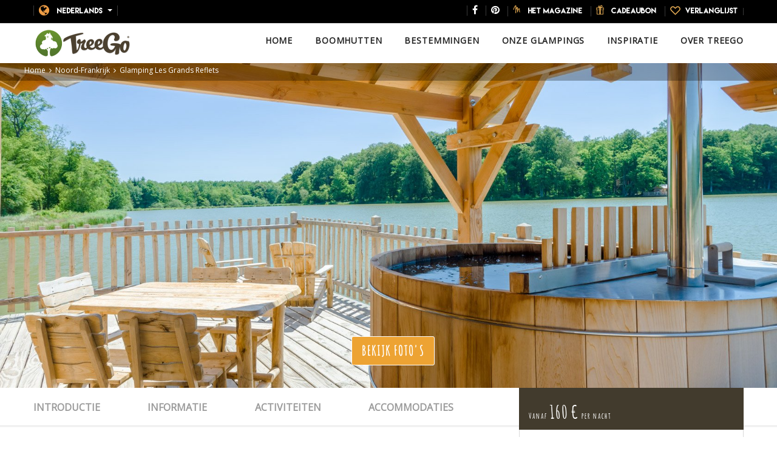

--- FILE ---
content_type: text/html; charset=utf-8
request_url: https://treego.nl/nl/glamping/frankrijk/les-grands-reflets/
body_size: 21063
content:














    








<!DOCTYPE html>
<html lang="nl" class="wide wow-animation smoothscroll scrollTo">
<head>
    
        <meta name="google-site-verification" content="Ft3dNr5rJHnScAcPABhsP6g7C8Glch9CgGyWOJkmOxM" />
<meta name="google-site-verification" content="kUWDzSTb1217Dub4g2jEAMXdwrdYRX-4G6AN7DtGOGE" />
<!-- Google Tag Manager -->
<script>(function(w,d,s,l,i){w[l]=w[l]||[];w[l].push({'gtm.start':
new Date().getTime(),event:'gtm.js'});var f=d.getElementsByTagName(s)[0],
j=d.createElement(s),dl=l!='dataLayer'?'&l='+l:'';j.async=true;j.src=
'https://www.googletagmanager.com/gtm.js?id='+i+dl;f.parentNode.insertBefore(j,f);
})(window,document,'script','dataLayer','GTM-WNDG2DD');</script>
<!-- End Google Tag Manager -->
    
  <!-- Site Title-->
  <title>
      Les Grands Reflets | Glamping in Noord-Frankrijk met watervilla&#39;s | TreeGo.nl
        
  </title>
  <meta charset="utf-8">
  <meta name="format-detection" content="telephone=no">
  <meta name="viewport" content="width=device-width, height=device-height, initial-scale=1.0, maximum-scale=1.0, user-scalable=0">
  <meta http-equiv="X-UA-Compatible" content="IE=Edge">
  <meta name="description" content="Ontdek glamping Les Grands Reflets, gelegen op slechts 30 minuten van Belfort in Noord-Frankrijk, met haar boomhutten en drijvende hutten, en een hut met een unieke mix van deze 2: La Cabane Famille Royale, een drijvende boomhut. Geniet van de rust en natuur op dit duurzame eco landgoed.">
    
        
            <link rel="icon" href="/media/faviconTG_zy4QXZ7.ico" type="image/x-icon">
        
    

  <!-- Stylesheets-->
    
        <link rel="stylesheet" type="text/css"
              href="//fonts.googleapis.com/css?family=Open Sans"/>
    
  <link rel="stylesheet" href="/static/CACHE/css/output.8e223029043b.css" type="text/css">


  <!--[if lt IE 10]>
    <div style="background: #212121; padding: 10px 0; box-shadow: 3px 3px 5px 0 rgba(0,0,0,.3); clear: both; text-align:center; position: relative; z-index:1;"><a href="http://windows.microsoft.com/en-US/internet-explorer/"><img src="images/ie8-panel/warning_bar_0000_us.jpg" border="0" height="42" width="820" alt="You are using an outdated browser. For a faster, safer browsing experience, upgrade for free today."></a></div>

  <![endif]-->
  <style>
    div.rich-text a {
        text-decoration: underline;
        color: #618D3D;
    }
  </style>
    <script src='https://www.google.com/recaptcha/api.js'></script>
  </head>
<body  class="font-openSans">
    
        <!-- Google Tag Manager (noscript) -->
<noscript><iframe src="https://www.googletagmanager.com/ns.html?id=GTM-WNDG2DD"
height="0" width="0" style="display:none;visibility:hidden"></iframe></noscript>
<!-- End Google Tag Manager (noscript) -->
    
        
    <script>var gmarkers = [];</script>


  
    <!-- Page-->
    <div class="page text-center">

        <!-- Page Head-->
        <header class="page-head ">
            











<style>

  .rd-navbar.rd-navbar-top-panel.rd-navbar-light.navbar-short .rd-navbar-top-panel .left-side .icon {
      color: #ED9C45 !important;;
  }

  .rd-navbar.rd-navbar-top-panel.rd-navbar-light.navbar-short .rd-navbar-top-panel{
        background-color: #000000 !important;;
    }

  .top-menu-color {
        color:  !important;
  }

  .dropdown-menu  {
    background-color: #000000 !important;;
}

  .dropdown-menu > li > form > button {
      color:  !important;;
  }

</style>





<style>

    

    
    .small-icon-m:before {
        background-image: url("/media/images/m.original.original.png");
        top: -3px; }
    

    
        .small-icon-gift:before {
        background-image: url(" /media/images/gift-orange.original.original.png ");
        top: -3px; }
    


    


</style>

<!-- RD Navbar Transparent-->
<div class="rd-navbar-wrap">
    <nav data-lg-stick-up-offset="79px" data-md-device-layout="rd-navbar-fixed" data-lg-device-layout="rd-navbar-static"
         class="rd-navbar rd-navbar-light navbar-short rd-navbar-top-panel" data-lg-auto-height="true"
         data-md-layout="rd-navbar-fixed" data-lg-layout="rd-navbar-static" data-lg-stick-up="true">
        <div class="rd-navbar-top-panel rd-navbar-top-panel-dark section-top-4">
            <div class="container">
                <div class="left-side">
                    <ul class="rd-navbar-top-links list-unstyled lemonmilk-font">
                        <li class="line-separator line-separator-both block-mobile">
                            <span href="login.html" class="text-uppercase text-size-12 top-menu-text top-menu-color">
                                <div class="dropdown ">
                                    <a href="#" data-toggle="dropdown" role="button" aria-haspopup="true"
                                       aria-expanded="false" class="dropdown-toggle" style="color: #fff;">
                                        <i class="fa fa-globe text-size-20 inset-right-10 text-middle text-orange icon"></i>
                                        
                                            Nederlands
                                        
                                        <span class="caret no-offset"></span>
                                    </a>

                                
                                    
                                        <ul class="dropdown-menu"
                                            style="background-color: #000000">
                                            <li>
                                                <div>
                                                    <a href="https://www.abracadaroom.com/en/">
                                                        <button name="language" value="en" style="width: 50px"
                                                                class="text-left top-menu-color"
                                                                href="https://www.abracadaroom.com/en/">
                                                            Engels
                                                        </button>
                                                    </a>
                                                </div>
                                            </li>
                                            <li>
                                                <div>
                                                    <a href="https://www.lacabaneenlair.com/fr/">
                                                        <button name="language" value="fr" style="width: 50px"
                                                                class="text-left top-menu-color"
                                                                href="https://www.lacabaneenlair.com/fr/">
                                                            Frans
                                                        </button>
                                                    </a>
                                                </div>
                                            </li>
                                        </ul>
                                    
                                </div>










                            </span>
                        </li>
                        
                    </ul>
                </div>
                <div class="right-side text-uppercase ">
                    
                        <span class="p line-separator "><a href="

https://www.facebook.com/treegoNL"><i class="mdi top-menu-color fa-facebook"></i></a></span>
                    
                        <span class="p line-separator "><a href="

https://nl.pinterest.com/treegoNED/boards/"><i class="mdi top-menu-color fa-pinterest"></i></a></span>
                    
                    <span class="p lemonmilk-font text-size-12 line-separator block-mobile">
                        <a class="small-icon small-icon-m top-menu-color"
                           href="

/nl/magazine/"
                                >
                            Het magazine
                        </a>
                    </span>
                    <span class="p lemonmilk-font text-size-12 line-separator block-mobile">
                        <a class="small-icon small-icon-gift top-menu-color"
                           href="

/nl/cadeaubon/"
                                >
                            Cadeaubon
                        </a>
                    </span>
                    
                    <span class="p lemonmilk-font text-size-12 line-separator line-separator-both block-mobile">
                        <a class="small-icon small-icon-heart"
                            href="/nl/verlanglijstje/?type=wishlist">
                        Verlanglijst
                        
                        </a>
                    </span>
                    
                </div>
            </div>
        </div>
        <div class="container">
            <div class="rd-navbar-inner">
                <!-- RD Navbar Panel-->
                <div class="rd-navbar-panel reveal-inline-block section-lg-10">
                    <!-- RD Navbar Toggle-->
                    <button data-rd-navbar-toggle=".rd-navbar, .rd-navbar-nav-wrap"
                            class="rd-navbar-toggle"><span></span></button>
                    <!-- RD Navbar Top Panel Toggle-->
                    <button data-rd-navbar-toggle=".rd-navbar, .rd-navbar-top-panel"
                            class="rd-navbar-top-panel-toggle"><span></span>
                    </button>
                    <!--Navbar Brand-->
                    <div class="main-menu-logo">
                        <a href="/nl/"><img width='' height='' src='/media/images/TreeGo-logo-45.height-136.height-136.png' alt='logo'/></a>
                    </div>

                </div>
                <div class="rd-navbar-menu-wrap">
                    <div class="rd-navbar-nav-wrap">
                        <div class="rd-navbar-mobile-scroll">
                            <!--Navbar Brand Mobile-->
                            <div class="rd-navbar-mobile-brand"><a href="/nl/">
                                <img style='margin-top: -5px;margin-left: -15px;' width='' height=''
                                     src='/media/images/TreeGo-logo-45.height-136.height-136.png' alt='logo'/></a>
                            </div>
                            <!-- RD Navbar Nav-->
                            <ul class="rd-navbar-nav">
                                
                                    <li style="box-sizing:border-box;">
        <a href="/nl/" class="link-blue-border"><span class="rd-navbar-nav ">Home</span></a>
    
</li>
                                
                                    <li style="box-sizing:border-box;">
        <a href="/nl/boomhut-overnachtingen/" class="link-blue-border"><span class="rd-navbar-nav ">Boomhutten</span></a>
    
</li>
                                
                                    <li style="box-sizing:border-box;">
        <a href="/nl/bestemmingen/" class="link-blue-border"><span class="rd-navbar-nav ">Bestemmingen</span></a>
    
    <ul class="rd-navbar-dropdown rd-navbar-dropdown-custom" >
        
        <li> <a href="/nl/boomhutten-noord-nederland/"><span> Boomhutten in Nederland </span></a>

 </li>
        
        <li> <a href="/nl/boomhutten-noord-frankrijk/"><span> Boomhutten Noord-Frankrijk </span></a>

 </li>
        
        <li> <a href="/nl/boomhutten-zuid-frankrijk/"><span> Boomhutten Zuid-Frankrijk </span></a>

 </li>
        
        <li> <a href="/nl/boomhut-parijs/"><span> Dichtbij Parijs </span></a>

 </li>
        
        <li> <a href="/nl/boomhut-normandie/"><span> Boomhutten in Normandie </span></a>

 </li>
        
        <li> <a href="/nl/boomhut-bretagne/"><span> Boomhutten in Bretagne </span></a>

 </li>
        
        <li> <a href="/nl/boomhut-loire/"><span> Boomhutten in de Loire </span></a>

 </li>
        
        <li> <a href="/nl/boomhut-provence/"><span> Boomhutten in de Provence </span></a>

 </li>
        
        <li> <a href="/nl/boomhut-rh%C3%B4ne-alpes/"><span> Boomhutten in de Rhone streek </span></a>

 </li>
        
        <li> <a href="/nl/boomhut-elzas/"><span> Boomhutten in de Elzas </span></a>

 </li>
        
        <li> <a href="/nl/boomhut-overnachtingen/"><span> Boomhutten op de kaart </span></a>

 </li>
        
    </ul>
    
</li>
                                
                                    <li style="box-sizing:border-box;">
        <a href="/nl/glamping/frankrijk/" class="link-blue-border"><span class="rd-navbar-nav ">Onze glampings</span></a>
    
</li>
                                
                                    <li style="box-sizing:border-box;">
        <a href="/nl/vakantie-inspiratie/" class="link-blue-border"><span class="rd-navbar-nav ">Inspiratie</span></a>
    
</li>
                                
                                    <li style="box-sizing:border-box;">
        <a href="/nl/over-treego/" class="link-blue-border"><span class="rd-navbar-nav ">Over TreeGo</span></a>
    
    <ul class="rd-navbar-dropdown rd-navbar-dropdown-custom" >
        
        <li> <a href="/nl/glamping/"><span> Glamping met TreeGo </span></a>

 </li>
        
        <li> <a href="/contact-treego-boomhut-overnachtingen/"><span> Contact </span></a>

 </li>
        
        <li> <a href="/nl/over-treego/treego-partner/"><span> Partner worden </span></a>

 </li>
        
        <li> <a href="/nl/magazine/"><span> Het Magazine </span></a>

 </li>
        
    </ul>
    
</li>
                                
                            </ul>
                        </div>
                    </div>
                </div>
            </div>
        </div>
    </nav>
</div>



            
    
    
    
        
            <div class="list-top-submenu">
                <div class="shell">
                    <div class="range text-size-12">
                        
                            
                        
                            
                        
                            
                                <a href="/nl/">Home</a>
                                <i class="fa fa-angle-right"></i>
                            
                        
                            
                        
                            
                        
                        <a href="#">Noord-Frankrijk</a>
                        <i class="fa fa-angle-right"></i>
                        <a href="/nl/glamping/frankrijk/les-grands-reflets/">Glamping Les Grands Reflets</a>
                    </div>
                </div>
            </div>
        
    
    

    <div class="main-top-slider">
        <div class="rd-parallax rd-parallax-swiper slide-width-fix">
            <div data-speed="0.3" data-sm-speed="1" data-type="html"
                 class="rd-parallax-layer">
                <div data-loop="true" data-height="679px" data-dragable="false"
                     data-min-height="480px"
                     class="swiper-container swiper-slider product-page-slider">
                    <div class="swiper-wrapper text-center">
                        
                        <div id="page-loader"
                             data-slide-bg="/media/images/3_8Y6pCeI.original.jpg"
                             data-preview-bg="/media/images/3_8Y6pCeI.original.jpg"
                             class="swiper-slide swiper-slide-blackOverflow-none"
                             data-vertical-alignment="50.0">
                            <div data-speed="0.5" data-fade="true"
                                 class="swiper-caption swiper-parallax">
                                <div class="swiper-slide-caption">
                                </div>
                            </div>
                        </div>
                    </div>
                    <div class="range top-btn-panel">
                        <div class="group">
                            <span id="photo-gallery"
                                  class="btn btn-C2A-color amaticSC-font text-size-22 view-button">Bekijk foto's</span>
                            
                        </div>
                    </div>
                </div>
            </div>
        </div>
    </div>

    <!-- <div class="popup-gallery">
        <div class="product product-single product-list-classic unit unit-sm-horizontal unit-xs-top"> -->
    <div class="video-gallery" id="video-gallery">

        
        
        
        
        
        
        
        
        

        
    </div>


        </header>

<!-- Page Contents-->
        <main class="page-content">
            
        <div class="range nav-content-menu nav-menu-sticky">
          <div class="shell element-fullwidth">
            <div class="range">
              <div class="cell-md-8">
                <div data-type="horizontal" class="responsive-tabs">
                  <ul data-group="tabs-group-default" class="resp-tabs-list text-left tabs-group-default tabs-menu">
                    <li class="bateaux--tab" data-section="presentation"><a href="#presentation"><span title="Introductie">Introductie</span></a></li>
                    <li class="bateaux--tab" data-section="informations"><a href="#informations"><span title="Informatie">Informatie</span></a></li>
                    <li class="bateaux--tab" data-section="activites"><a href="#activites"><span title="Activiteiten">Activiteiten</span></a></li>
                    <li class="bateaux--tab" data-section="cabanes"><a href="#cabanes"><span title="Accommodaties">Accommodaties</span></a></li>
                  </ul>
                </div>
              </div>
            </div>
          </div>
        </div>
        <div class="shell">
          <div class="range wrapper-sidebar">
            <div class="cell-md-8 text-left header-size-perm">
              <section id="presentation" class="section--single text-size-14 section-border-gray-bottom section-bottom-20">
                <div class="product-header">
                  <div class="pull-left">
                    <h1 class="amaticBold-font text-size-48">Glamping Les Grands Reflets</h1>
                    <span class="text-size-18">Franche-Comté</span>
                  </div>








                </div>
              
                      <h4 class="text-left text-bold text-size-24 amaticSC-font offset-top-14 offset-bottom-30 section-title"><strong>Over deze glamping</strong></h4>
                      <div class="domaineText-container">
                      <div class="domaineTextTrimmed" style="display:none">
                      </div>
                      <div class="domaineText">
                          <p class="offset-bottom-0 offset-top-0">
                                  <div class="rich-text"><p><strong>Ontdek het landgoed Grands Reflets, gelegen op slechts 30 minuten van Belfort, met haar boomhutten en drijvende hutten, en een hut met een unieke mix van deze 2: La Cabane Famille Royale, een drijvende boomhut. Geniet van de rust en natuur op dit duurzame eco landgoed dat u zal verleiden door met haar uitstekende en comfortabele eco- en duurzame hutten en de prachtige Franc-Comté regio.</strong></p>
<p>Les Grands Reflets beschikt over diverse typen hutten.</p>
<ul>
<li>De Duo hutten: in de bomen of op het water, welke ideaal zijn voor een romantisch verblijf.</li>
<li>De familie boomhutten: drijvend of in de bomen, en kunnen voorzien zijn van een Noors bad (hot tub). Deze hutten zijn ideaal voor families.</li>
<li>De Spa boomhutten: geniet van een waar moment van ontspanning in een Noors bad gelegen op 6 meter hoog!</li>
<li>De drijvende Spa hutten: genieten van een ontspannen Noors bad met een prachtig uitzicht, met het geluid van kabbelend water op de achtergrond.</li>
</ul>
<p>Locatie: Slechts 30 min. van Belfort, 35 min. van Montbéliard and 50 min. van Mulhouse. Grands Reflets verwelkomt u in het hart van de Belfort regio, niet ver van de Zwitserse grens.</p></div>
                          </p>
                      </div>
                      </div>
                      <p class="text-right offset-top-0 showMoreBtn-container"><span class="showMoreBtn" class="show-hide-btn text-gray-darker c-pointer"><span>Bekijk meer</span> <i class="fa fa-angle-down"></i></span></p>
              
              </section>
                
              <section class="section-border-gray-bottom section-bottom-34">
                <h4 class="text-left text-bold text-size-24 amaticSC-font offset-top-24 offset-bottom-30 section-title"><strong>Glamping</strong></h4>
                <div class="shell">
                  <div class="range map-route-info">
                    <span class="text-center text-size-20">
                        <span id="map-route-domaine-name" class="text-bold reveal-block text-main-color-nohover"></span>
                        <span id="map-route-address-part1" class="reveal-block"></span>
                        <span id="map-route-address-part2" class="reveal-block"></span>
                    </span>
                    <span class="text-center text-size-20"><i class="fa fa-clock-o text-size-30"></i><br/><span id="map-route-duration"></span></span>
                    <span class="text-center text-size-20"><i class="fa fa-road text-size-30"></i><br/><span id="map-route-distance"></span></span>
                  </div>
                </div>
                <p class="map-address-search text-size-14"><span>Vertrek adres:</span><input id="map-end-point" class="box-input map-end-point" type="text" placeholder="Vertrek" /></p>
                <div class="rd-google-map">
                  <div id="rd-google-map" data-zoom="6" data-x="7.019479" data-y="47.542074" data-styles='[{"featureType":"landscape","stylers":[{"saturation":-100},{"lightness":60}]},{"featureType":"road.local","stylers":[{"saturation":-100},{"lightness":40},{"visibility":"on"}]},{"featureType":"transit","stylers":[{"saturation":-100},{"visibility":"simplified"}]},{"featureType":"administrative.province","stylers":[{"visibility":"off"}]},{"featureType":"water","stylers":[{"visibility":"on"},{"lightness":30}]},{"featureType":"road.highway","elementType":"geometry.fill","stylers":[{"color":"#ef8c25"},{"lightness":40}]},{"featureType":"road.highway","elementType":"geometry.stroke","stylers":[{"visibility":"off"}]},{"featureType":"poi.park","elementType":"geometry.fill","stylers":[{"color":"#b6c54c"},{"lightness":40},{"saturation":-40}]},{}]' class="rd-google-map__model"></div>
                    <ul class="rd-google-map__locations">
                        <li class="maps-popup" data-x="7.019479" data-y="47.542074"></li>
                    </ul>
                </div>
              </section>
              <section id="activites" class="section--single section-border-gray-bottom section-bottom-34">
                <h4 class="text-left text-bold text-size-24 amaticSC-font offset-top-24 offset-bottom-30 section-title"><strong>Activiteiten in de buurt</strong></h4>
                <div class="shell">
                  <div data-items="1" data-md-items="2" data-lg-items="2" data-autoplay="false" data-loop="false" data-nav="true" data-dots="true" data-nav-class="[&quot;owl-prev outer owl-prev-big outside-lg-85 mdi mdi-chevron-left&quot;, &quot;owl-next outer owl-next-big outside-lg-85 mdi mdi-chevron-right&quot;]" class="range range-sm-auto owl-carousel owl-carousel-default owl-carousel-arrows veil-xl-owl-dots veil-owl-nav reveal-xl-owl-nav offset-top-30">
                    
                      <div class="cell-sm-11 subTitle-box text-left">
                          
                          <img class="img-responsive nearby-img-fit" src="/media/images/jura-bison.2e16d0ba.fill-340x361.jpg" alt="" />
                          <div class="subTitle-container text-white">
                            <h5 class="amaticSC-font">Jura Bison à Boncourt</h5>
                            <p></p>
                          </div>
                      </div>
                    
                      <div class="cell-sm-11 subTitle-box text-left">
                          
                          <img class="img-responsive nearby-img-fit" src="/media/images/Centre-aquatique-de-Delle.2e16d0ba.fill-340x361.jpg" alt="" />
                          <div class="subTitle-container text-white">
                            <h5 class="amaticSC-font">Centre aquatique de Delle</h5>
                            <p></p>
                          </div>
                      </div>
                    
                      <div class="cell-sm-11 subTitle-box text-left">
                          
                          <img class="img-responsive nearby-img-fit" src="/media/images/vissen-frankrijk.2e16d0ba.fill-340x361.jpg" alt="" />
                          <div class="subTitle-container text-white">
                            <h5 class="amaticSC-font">Vissen</h5>
                            <p></p>
                          </div>
                      </div>
                    
                      <div class="cell-sm-11 subTitle-box text-left">
                          
                          <img class="img-responsive nearby-img-fit" src="/media/images/wandelen-frankrijk.2e16d0ba.fill-340x361.jpg" alt="" />
                          <div class="subTitle-container text-white">
                            <h5 class="amaticSC-font">Wandelen</h5>
                            <p></p>
                          </div>
                      </div>
                    
                  </div>
                </div>
              </section>
            
              <section id="cabanes" class="section--single section-bottom-41">
                <h4 class="text-left text-bold text-size-24 amaticSC-font offset-top-24 offset-bottom-30 section-title"><strong>Accommodaties </strong></h4>
                <div class="range">
                    
                          <div class="cell-sm-6 prod-list offset-bottom-70 ">
                            <article class="post product-details-list text-left">
                              <header class="post-media">
                                    <div data-items="1" data-nav="true" data-dots="true" data-nav-class="[&quot;owl-prev nav-left-5 mdi mdi-chevron-left&quot;, &quot;owl-next nav-right-5 mdi mdi-chevron-right&quot;]" class="owl-carousel owl-carousel-default owl-carousel-class-light owl-carousel-arrows veil-md-owl-dots veil-owl-nav reveal-md-owl-nav">
                                        
                                            <div class="section-relative search-image-resolution">
                                            
            
                                                <a href="/nl/boomhut-boomhut-cache-cache-397/">
                                                    <img class="img-responsive btn-block" src="/media/images/Cache_cache_2.height-307.jpg" alt="" />
                                                </a>
                                            </div>
                                        
                                            <div class="section-relative search-image-resolution">
                                            
            
                                                <a href="/nl/boomhut-boomhut-cache-cache-397/">
                                                    <img class="img-responsive btn-block" src="/media/images/Cache_cache.height-307.jpg" alt="" />
                                                </a>
                                            </div>
                                        
                                    </div>

                                <span class="text-size-12 prod-image-desc"><strong>Gezinnen</strong></span>
                              </header>
                              <section class="text-left">
                                
                                <div>
                                    <h6 class="text-size-15"><a href="/nl/boomhut-boomhut-cache-cache-397/"><span class="text-size-23 reveal-block amaticSC-font">Boomhut Cache-Cache</span> </a>Glamping Les Grands Reflets</h6>
                                </div>
                                <span class="text-size-15"><i class="fa fa-map-marker"></i> Frankrijk, Noord-Frankrijk, Joncherey</span>
                                <div class="text-size-15 section-5 prod-info">
                                  <div class="range">
                                    <div class="col-xs-6"><strong class="text-main-color-nohover">Aantal personen: </strong></div>
                                    <div class="col-xs-6">5</div>
                                  </div>
                                  <div class="range offset-top-0-fix">
                                    <div class="col-xs-6"><strong class="text-main-color-nohover">Hoogte:</strong></div>
                                    <div class="col-xs-6">6 meter</div>
                                  </div>
                                  <div class="range offset-top-0-fix">
                                    <div class="col-xs-6"><strong class="text-main-color-nohover">Minimum leeftijd:</strong></div>
                                    <div class="col-xs-6">0</div>
                                  </div>
                                </div>


                                <div class="range offset-top-0 unit-bottom prod-price">
                                  <span class="col-xs-5 text-size-22">
                                      
                                      
                                  </span>
                                  <span class="text-size-14 col-xs-7 text-right">Vanaf <strong class="text-size-31"><i class="fa fa-euro"></i> 285 </strong>/nacht</span>
                                </div>
                              </section>
                            </article>
                          </div>
                    
                          <div class="cell-sm-6 prod-list offset-bottom-70 ">
                            <article class="post product-details-list text-left">
                              <header class="post-media">
                                    <div data-items="1" data-nav="true" data-dots="true" data-nav-class="[&quot;owl-prev nav-left-5 mdi mdi-chevron-left&quot;, &quot;owl-next nav-right-5 mdi mdi-chevron-right&quot;]" class="owl-carousel owl-carousel-default owl-carousel-class-light owl-carousel-arrows veil-md-owl-dots veil-owl-nav reveal-md-owl-nav">
                                        
                                            <div class="section-relative search-image-resolution">
                                            
            
                                                <a href="/nl/watervilla-emeraude/">
                                                    <img class="img-responsive btn-block" src="/media/images/watervilla-emeraude-noord-frankrijk-2.height-307.jpg" alt="" />
                                                </a>
                                            </div>
                                        
                                            <div class="section-relative search-image-resolution">
                                            
            
                                                <a href="/nl/watervilla-emeraude/">
                                                    <img class="img-responsive btn-block" src="/media/images/watervilla-emeraude-terras.height-307.jpg" alt="" />
                                                </a>
                                            </div>
                                        
                                            <div class="section-relative search-image-resolution">
                                            
            
                                                <a href="/nl/watervilla-emeraude/">
                                                    <img class="img-responsive btn-block" src="/media/images/watervilla-emeraude-bed.height-307.jpg" alt="" />
                                                </a>
                                            </div>
                                        
                                            <div class="section-relative search-image-resolution">
                                            
            
                                                <a href="/nl/watervilla-emeraude/">
                                                    <img class="img-responsive btn-block" src="/media/images/watervilla-emeraude-interieur.height-307.jpg" alt="" />
                                                </a>
                                            </div>
                                        
                                            <div class="section-relative search-image-resolution">
                                            
            
                                                <a href="/nl/watervilla-emeraude/">
                                                    <img class="img-responsive btn-block" src="/media/images/watervilla-emeraude-noord-frankrijk.height-307.jpg" alt="" />
                                                </a>
                                            </div>
                                        
                                            <div class="section-relative search-image-resolution">
                                            
            
                                                <a href="/nl/watervilla-emeraude/">
                                                    <img class="img-responsive btn-block" src="/media/images/watervilla-emeraude-pad.height-307.jpg" alt="" />
                                                </a>
                                            </div>
                                        
                                            <div class="section-relative search-image-resolution">
                                            
            
                                                <a href="/nl/watervilla-emeraude/">
                                                    <img class="img-responsive btn-block" src="/media/images/watervilla-emeraude-slapen-op-het-water.height-307.jpg" alt="" />
                                                </a>
                                            </div>
                                        
                                            <div class="section-relative search-image-resolution">
                                            
            
                                                <a href="/nl/watervilla-emeraude/">
                                                    <img class="img-responsive btn-block" src="/media/images/watervilla-emeraude-uitzicht-terras.height-307.jpg" alt="" />
                                                </a>
                                            </div>
                                        
                                            <div class="section-relative search-image-resolution">
                                            
            
                                                <a href="/nl/watervilla-emeraude/">
                                                    <img class="img-responsive btn-block" src="/media/images/watervilla-emeraude-voorzijde.height-307.jpg" alt="" />
                                                </a>
                                            </div>
                                        
                                    </div>

                                <span class="text-size-12 prod-image-desc"><strong>Stellen</strong></span>
                              </header>
                              <section class="text-left">
                                
                                <div>
                                    <h6 class="text-size-15"><a href="/nl/watervilla-emeraude/"><span class="text-size-23 reveal-block amaticSC-font">Watervilla Emeraude</span> </a>Glamping Les Grands Reflets</h6>
                                </div>
                                <span class="text-size-15"><i class="fa fa-map-marker"></i> Frankrijk, Noord-Frankrijk, Joncherey</span>
                                <div class="text-size-15 section-5 prod-info">
                                  <div class="range">
                                    <div class="col-xs-6"><strong class="text-main-color-nohover">Aantal personen: </strong></div>
                                    <div class="col-xs-6">2</div>
                                  </div>
                                  <div class="range offset-top-0-fix">
                                    <div class="col-xs-6"><strong class="text-main-color-nohover">Hoogte:</strong></div>
                                    <div class="col-xs-6">0</div>
                                  </div>
                                  <div class="range offset-top-0-fix">
                                    <div class="col-xs-6"><strong class="text-main-color-nohover">Minimum leeftijd:</strong></div>
                                    <div class="col-xs-6">12</div>
                                  </div>
                                </div>


                                <div class="range offset-top-0 unit-bottom prod-price">
                                  <span class="col-xs-5 text-size-22">
                                      
                                      
                                  </span>
                                  <span class="text-size-14 col-xs-7 text-right">Vanaf <strong class="text-size-31"><i class="fa fa-euro"></i> 175 </strong>/nacht</span>
                                </div>
                              </section>
                            </article>
                          </div>
                    
                          <div class="cell-sm-6 prod-list offset-bottom-70 ">
                            <article class="post product-details-list text-left">
                              <header class="post-media">
                                    <div data-items="1" data-nav="true" data-dots="true" data-nav-class="[&quot;owl-prev nav-left-5 mdi mdi-chevron-left&quot;, &quot;owl-next nav-right-5 mdi mdi-chevron-right&quot;]" class="owl-carousel owl-carousel-default owl-carousel-class-light owl-carousel-arrows veil-md-owl-dots veil-owl-nav reveal-md-owl-nav">
                                        
                                            <div class="section-relative search-image-resolution">
                                            
            
                                                <a href="/nl/boomhut-dome/">
                                                    <img class="img-responsive btn-block" src="/media/images/boomhut_dome_-_voorzijde_pad.height-307.jpg" alt="" />
                                                </a>
                                            </div>
                                        
                                            <div class="section-relative search-image-resolution">
                                            
            
                                                <a href="/nl/boomhut-dome/">
                                                    <img class="img-responsive btn-block" src="/media/images/boomhut_dome_-_noord-frankrijk_-_terras.height-307.jpg" alt="" />
                                                </a>
                                            </div>
                                        
                                            <div class="section-relative search-image-resolution">
                                            
            
                                                <a href="/nl/boomhut-dome/">
                                                    <img class="img-responsive btn-block" src="/media/images/boomhut_dome_-_koepel.height-307.jpg" alt="" />
                                                </a>
                                            </div>
                                        
                                            <div class="section-relative search-image-resolution">
                                            
            
                                                <a href="/nl/boomhut-dome/">
                                                    <img class="img-responsive btn-block" src="/media/images/boomhut_dome_-_onder.height-307.jpg" alt="" />
                                                </a>
                                            </div>
                                        
                                            <div class="section-relative search-image-resolution">
                                            
            
                                                <a href="/nl/boomhut-dome/">
                                                    <img class="img-responsive btn-block" src="/media/images/boomhut_dome_-_overnachten.height-307.jpg" alt="" />
                                                </a>
                                            </div>
                                        
                                            <div class="section-relative search-image-resolution">
                                            
            
                                                <a href="/nl/boomhut-dome/">
                                                    <img class="img-responsive btn-block" src="/media/images/boomhut_dome_-_terras_3.height-307.jpg" alt="" />
                                                </a>
                                            </div>
                                        
                                            <div class="section-relative search-image-resolution">
                                            
            
                                                <a href="/nl/boomhut-dome/">
                                                    <img class="img-responsive btn-block" src="/media/images/boomhut_dome_-_terras.height-307.jpg" alt="" />
                                                </a>
                                            </div>
                                        
                                    </div>

                                <span class="text-size-12 prod-image-desc"><strong>Gezinnen</strong></span>
                              </header>
                              <section class="text-left">
                                
                                <div>
                                    <h6 class="text-size-15"><a href="/nl/boomhut-dome/"><span class="text-size-23 reveal-block amaticSC-font">Boomhut Dome</span> </a>Glamping Les Grands Reflets</h6>
                                </div>
                                <span class="text-size-15"><i class="fa fa-map-marker"></i> Frankrijk, Noord-Frankrijk, Joncherey</span>
                                <div class="text-size-15 section-5 prod-info">
                                  <div class="range">
                                    <div class="col-xs-6"><strong class="text-main-color-nohover">Aantal personen: </strong></div>
                                    <div class="col-xs-6">7</div>
                                  </div>
                                  <div class="range offset-top-0-fix">
                                    <div class="col-xs-6"><strong class="text-main-color-nohover">Hoogte:</strong></div>
                                    <div class="col-xs-6">6</div>
                                  </div>
                                  <div class="range offset-top-0-fix">
                                    <div class="col-xs-6"><strong class="text-main-color-nohover">Minimum leeftijd:</strong></div>
                                    <div class="col-xs-6">0</div>
                                  </div>
                                </div>


                                <div class="range offset-top-0 unit-bottom prod-price">
                                  <span class="col-xs-5 text-size-22">
                                      
                                      
                                  </span>
                                  <span class="text-size-14 col-xs-7 text-right">Vanaf <strong class="text-size-31"><i class="fa fa-euro"></i> 245 </strong>/nacht</span>
                                </div>
                              </section>
                            </article>
                          </div>
                    
                          <div class="cell-sm-6 prod-list offset-bottom-70 ">
                            <article class="post product-details-list text-left">
                              <header class="post-media">
                                    <div data-items="1" data-nav="true" data-dots="true" data-nav-class="[&quot;owl-prev nav-left-5 mdi mdi-chevron-left&quot;, &quot;owl-next nav-right-5 mdi mdi-chevron-right&quot;]" class="owl-carousel owl-carousel-default owl-carousel-class-light owl-carousel-arrows veil-md-owl-dots veil-owl-nav reveal-md-owl-nav">
                                        
                                            <div class="section-relative search-image-resolution">
                                            
            
                                                <a href="/nl/boomhut-lovnid-spa-duo-affut-311/">
                                                    <img class="img-responsive btn-block" src="/media/images/6330.height-307.jpg" alt="" />
                                                </a>
                                            </div>
                                        
                                            <div class="section-relative search-image-resolution">
                                            
            
                                                <a href="/nl/boomhut-lovnid-spa-duo-affut-311/">
                                                    <img class="img-responsive btn-block" src="/media/images/6328.height-307.jpg" alt="" />
                                                </a>
                                            </div>
                                        
                                            <div class="section-relative search-image-resolution">
                                            
            
                                                <a href="/nl/boomhut-lovnid-spa-duo-affut-311/">
                                                    <img class="img-responsive btn-block" src="/media/images/6329.height-307.jpg" alt="" />
                                                </a>
                                            </div>
                                        
                                            <div class="section-relative search-image-resolution">
                                            
            
                                                <a href="/nl/boomhut-lovnid-spa-duo-affut-311/">
                                                    <img class="img-responsive btn-block" src="/media/images/6332.height-307.jpg" alt="" />
                                                </a>
                                            </div>
                                        
                                            <div class="section-relative search-image-resolution">
                                            
            
                                                <a href="/nl/boomhut-lovnid-spa-duo-affut-311/">
                                                    <img class="img-responsive btn-block" src="/media/images/6333.height-307.jpg" alt="" />
                                                </a>
                                            </div>
                                        
                                    </div>

                                <span class="text-size-12 prod-image-desc"><strong>Stellen</strong></span>
                              </header>
                              <section class="text-left">
                                
                                <div>
                                    <h6 class="text-size-15"><a href="/nl/boomhut-lovnid-spa-duo-affut-311/"><span class="text-size-23 reveal-block amaticSC-font">Boomhut &quot;Nest&quot; Spa duo Affût</span> </a>Glamping Les Grands Reflets</h6>
                                </div>
                                <span class="text-size-15"><i class="fa fa-map-marker"></i> Frankrijk, Noord-Frankrijk, Joncherey</span>
                                <div class="text-size-15 section-5 prod-info">
                                  <div class="range">
                                    <div class="col-xs-6"><strong class="text-main-color-nohover">Aantal personen: </strong></div>
                                    <div class="col-xs-6">2</div>
                                  </div>
                                  <div class="range offset-top-0-fix">
                                    <div class="col-xs-6"><strong class="text-main-color-nohover">Hoogte:</strong></div>
                                    <div class="col-xs-6">6 meter</div>
                                  </div>
                                  <div class="range offset-top-0-fix">
                                    <div class="col-xs-6"><strong class="text-main-color-nohover">Minimum leeftijd:</strong></div>
                                    <div class="col-xs-6">12</div>
                                  </div>
                                </div>


                                <div class="range offset-top-0 unit-bottom prod-price">
                                  <span class="col-xs-5 text-size-22">
                                      
                                      
                                  </span>
                                  <span class="text-size-14 col-xs-7 text-right">Vanaf <strong class="text-size-31"><i class="fa fa-euro"></i> 265 </strong>/nacht</span>
                                </div>
                              </section>
                            </article>
                          </div>
                    
                          <div class="cell-sm-6 prod-list offset-bottom-70 moreRentals">
                            <article class="post product-details-list text-left">
                              <header class="post-media">
                                    <div data-items="1" data-nav="true" data-dots="true" data-nav-class="[&quot;owl-prev nav-left-5 mdi mdi-chevron-left&quot;, &quot;owl-next nav-right-5 mdi mdi-chevron-right&quot;]" class="owl-carousel owl-carousel-default owl-carousel-class-light owl-carousel-arrows veil-md-owl-dots veil-owl-nav reveal-md-owl-nav">
                                        
                                            <div class="section-relative search-image-resolution">
                                            
            
                                                <a href="/nl/boomhut-met-hot-tub-oxygene/">
                                                    <img class="img-responsive btn-block" src="/media/images/boomhut-hot-tub-oxygene-1.height-307.jpg" alt="" />
                                                </a>
                                            </div>
                                        
                                            <div class="section-relative search-image-resolution">
                                            
            
                                                <a href="/nl/boomhut-met-hot-tub-oxygene/">
                                                    <img class="img-responsive btn-block" src="/media/images/boomhut-hot-tub-oxygene-3.height-307.jpg" alt="" />
                                                </a>
                                            </div>
                                        
                                            <div class="section-relative search-image-resolution">
                                            
            
                                                <a href="/nl/boomhut-met-hot-tub-oxygene/">
                                                    <img class="img-responsive btn-block" src="/media/images/boomhut-hot-tub-oxygene-5.height-307.jpg" alt="" />
                                                </a>
                                            </div>
                                        
                                            <div class="section-relative search-image-resolution">
                                            
            
                                                <a href="/nl/boomhut-met-hot-tub-oxygene/">
                                                    <img class="img-responsive btn-block" src="/media/images/boomhut-hot-tub-oxygene-6.height-307.jpg" alt="" />
                                                </a>
                                            </div>
                                        
                                            <div class="section-relative search-image-resolution">
                                            
            
                                                <a href="/nl/boomhut-met-hot-tub-oxygene/">
                                                    <img class="img-responsive btn-block" src="/media/images/boomhut-hot-tub-oxygene-7.height-307.jpg" alt="" />
                                                </a>
                                            </div>
                                        
                                            <div class="section-relative search-image-resolution">
                                            
            
                                                <a href="/nl/boomhut-met-hot-tub-oxygene/">
                                                    <img class="img-responsive btn-block" src="/media/images/boomhut-hot-tub-oxygene-8.height-307.jpg" alt="" />
                                                </a>
                                            </div>
                                        
                                            <div class="section-relative search-image-resolution">
                                            
            
                                                <a href="/nl/boomhut-met-hot-tub-oxygene/">
                                                    <img class="img-responsive btn-block" src="/media/images/boomhut-hot-tub-oxygene-9.height-307.jpg" alt="" />
                                                </a>
                                            </div>
                                        
                                            <div class="section-relative search-image-resolution">
                                            
            
                                                <a href="/nl/boomhut-met-hot-tub-oxygene/">
                                                    <img class="img-responsive btn-block" src="/media/images/boomhut-hot-tub-oxygene-10.height-307.jpg" alt="" />
                                                </a>
                                            </div>
                                        
                                    </div>

                                <span class="text-size-12 prod-image-desc"><strong>Stellen</strong></span>
                              </header>
                              <section class="text-left">
                                
                                <div>
                                    <h6 class="text-size-15"><a href="/nl/boomhut-met-hot-tub-oxygene/"><span class="text-size-23 reveal-block amaticSC-font">Boomhut met hot tub Oxygene</span> </a>Glamping Les Grands Reflets</h6>
                                </div>
                                <span class="text-size-15"><i class="fa fa-map-marker"></i> Frankrijk, Noord-Frankrijk, Joncherey</span>
                                <div class="text-size-15 section-5 prod-info">
                                  <div class="range">
                                    <div class="col-xs-6"><strong class="text-main-color-nohover">Aantal personen: </strong></div>
                                    <div class="col-xs-6">4</div>
                                  </div>
                                  <div class="range offset-top-0-fix">
                                    <div class="col-xs-6"><strong class="text-main-color-nohover">Hoogte:</strong></div>
                                    <div class="col-xs-6">7</div>
                                  </div>
                                  <div class="range offset-top-0-fix">
                                    <div class="col-xs-6"><strong class="text-main-color-nohover">Minimum leeftijd:</strong></div>
                                    <div class="col-xs-6">12</div>
                                  </div>
                                </div>


                                <div class="range offset-top-0 unit-bottom prod-price">
                                  <span class="col-xs-5 text-size-22">
                                      
                                      
                                  </span>
                                  <span class="text-size-14 col-xs-7 text-right">Vanaf <strong class="text-size-31"><i class="fa fa-euro"></i> 265 </strong>/nacht</span>
                                </div>
                              </section>
                            </article>
                          </div>
                    
                          <div class="cell-sm-6 prod-list offset-bottom-70 moreRentals">
                            <article class="post product-details-list text-left">
                              <header class="post-media">
                                    <div data-items="1" data-nav="true" data-dots="true" data-nav-class="[&quot;owl-prev nav-left-5 mdi mdi-chevron-left&quot;, &quot;owl-next nav-right-5 mdi mdi-chevron-right&quot;]" class="owl-carousel owl-carousel-default owl-carousel-class-light owl-carousel-arrows veil-md-owl-dots veil-owl-nav reveal-md-owl-nav">
                                        
                                            <div class="section-relative search-image-resolution">
                                            
            
                                                <a href="/nl/watervilla-duo-spa-miroir-313/">
                                                    <img class="img-responsive btn-block" src="/media/images/6309.height-307.jpg" alt="" />
                                                </a>
                                            </div>
                                        
                                            <div class="section-relative search-image-resolution">
                                            
            
                                                <a href="/nl/watervilla-duo-spa-miroir-313/">
                                                    <img class="img-responsive btn-block" src="/media/images/6307.height-307.jpg" alt="" />
                                                </a>
                                            </div>
                                        
                                            <div class="section-relative search-image-resolution">
                                            
            
                                                <a href="/nl/watervilla-duo-spa-miroir-313/">
                                                    <img class="img-responsive btn-block" src="/media/images/6308.height-307.jpg" alt="" />
                                                </a>
                                            </div>
                                        
                                            <div class="section-relative search-image-resolution">
                                            
            
                                                <a href="/nl/watervilla-duo-spa-miroir-313/">
                                                    <img class="img-responsive btn-block" src="/media/images/6310.height-307.jpg" alt="" />
                                                </a>
                                            </div>
                                        
                                            <div class="section-relative search-image-resolution">
                                            
            
                                                <a href="/nl/watervilla-duo-spa-miroir-313/">
                                                    <img class="img-responsive btn-block" src="/media/images/6311.height-307.jpg" alt="" />
                                                </a>
                                            </div>
                                        
                                            <div class="section-relative search-image-resolution">
                                            
            
                                                <a href="/nl/watervilla-duo-spa-miroir-313/">
                                                    <img class="img-responsive btn-block" src="/media/images/6312.height-307.jpg" alt="" />
                                                </a>
                                            </div>
                                        
                                    </div>

                                <span class="text-size-12 prod-image-desc"><strong>Stellen</strong></span>
                              </header>
                              <section class="text-left">
                                
                                <div>
                                    <h6 class="text-size-15"><a href="/nl/watervilla-duo-spa-miroir-313/"><span class="text-size-23 reveal-block amaticSC-font">Watervilla Spa Miroir</span> </a>Glamping Les Grands Reflets</h6>
                                </div>
                                <span class="text-size-15"><i class="fa fa-map-marker"></i> Frankrijk, Noord-Frankrijk, Joncherey</span>
                                <div class="text-size-15 section-5 prod-info">
                                  <div class="range">
                                    <div class="col-xs-6"><strong class="text-main-color-nohover">Aantal personen: </strong></div>
                                    <div class="col-xs-6">2</div>
                                  </div>
                                  <div class="range offset-top-0-fix">
                                    <div class="col-xs-6"><strong class="text-main-color-nohover">Hoogte:</strong></div>
                                    <div class="col-xs-6">n.v.t.</div>
                                  </div>
                                  <div class="range offset-top-0-fix">
                                    <div class="col-xs-6"><strong class="text-main-color-nohover">Minimum leeftijd:</strong></div>
                                    <div class="col-xs-6">12</div>
                                  </div>
                                </div>


                                <div class="range offset-top-0 unit-bottom prod-price">
                                  <span class="col-xs-5 text-size-22">
                                      
                                      
                                  </span>
                                  <span class="text-size-14 col-xs-7 text-right">Vanaf <strong class="text-size-31"><i class="fa fa-euro"></i> 255 </strong>/nacht</span>
                                </div>
                              </section>
                            </article>
                          </div>
                    
                          <div class="cell-sm-6 prod-list offset-bottom-70 moreRentals">
                            <article class="post product-details-list text-left">
                              <header class="post-media">
                                    <div data-items="1" data-nav="true" data-dots="true" data-nav-class="[&quot;owl-prev nav-left-5 mdi mdi-chevron-left&quot;, &quot;owl-next nav-right-5 mdi mdi-chevron-right&quot;]" class="owl-carousel owl-carousel-default owl-carousel-class-light owl-carousel-arrows veil-md-owl-dots veil-owl-nav reveal-md-owl-nav">
                                        
                                            <div class="section-relative search-image-resolution">
                                            
            
                                                <a href="/nl/boomhut-lovnid-duo-spa-comete-314/">
                                                    <img class="img-responsive btn-block" src="/media/images/6334.height-307.jpg" alt="" />
                                                </a>
                                            </div>
                                        
                                            <div class="section-relative search-image-resolution">
                                            
            
                                                <a href="/nl/boomhut-lovnid-duo-spa-comete-314/">
                                                    <img class="img-responsive btn-block" src="/media/images/6335.height-307.jpg" alt="" />
                                                </a>
                                            </div>
                                        
                                            <div class="section-relative search-image-resolution">
                                            
            
                                                <a href="/nl/boomhut-lovnid-duo-spa-comete-314/">
                                                    <img class="img-responsive btn-block" src="/media/images/6336.height-307.jpg" alt="" />
                                                </a>
                                            </div>
                                        
                                            <div class="section-relative search-image-resolution">
                                            
            
                                                <a href="/nl/boomhut-lovnid-duo-spa-comete-314/">
                                                    <img class="img-responsive btn-block" src="/media/images/6338.height-307.jpg" alt="" />
                                                </a>
                                            </div>
                                        
                                            <div class="section-relative search-image-resolution">
                                            
            
                                                <a href="/nl/boomhut-lovnid-duo-spa-comete-314/">
                                                    <img class="img-responsive btn-block" src="/media/images/6339.height-307.jpg" alt="" />
                                                </a>
                                            </div>
                                        
                                            <div class="section-relative search-image-resolution">
                                            
            
                                                <a href="/nl/boomhut-lovnid-duo-spa-comete-314/">
                                                    <img class="img-responsive btn-block" src="/media/images/6340.height-307.jpg" alt="" />
                                                </a>
                                            </div>
                                        
                                    </div>

                                <span class="text-size-12 prod-image-desc"><strong>Stellen</strong></span>
                              </header>
                              <section class="text-left">
                                
                                <div>
                                    <h6 class="text-size-15"><a href="/nl/boomhut-lovnid-duo-spa-comete-314/"><span class="text-size-23 reveal-block amaticSC-font">Boomhut &quot;nest&quot; met hot tub Comète</span> </a>Glamping Les Grands Reflets</h6>
                                </div>
                                <span class="text-size-15"><i class="fa fa-map-marker"></i> Frankrijk, Noord-Frankrijk, Joncherey</span>
                                <div class="text-size-15 section-5 prod-info">
                                  <div class="range">
                                    <div class="col-xs-6"><strong class="text-main-color-nohover">Aantal personen: </strong></div>
                                    <div class="col-xs-6">2</div>
                                  </div>
                                  <div class="range offset-top-0-fix">
                                    <div class="col-xs-6"><strong class="text-main-color-nohover">Hoogte:</strong></div>
                                    <div class="col-xs-6">6 meter</div>
                                  </div>
                                  <div class="range offset-top-0-fix">
                                    <div class="col-xs-6"><strong class="text-main-color-nohover">Minimum leeftijd:</strong></div>
                                    <div class="col-xs-6">12</div>
                                  </div>
                                </div>


                                <div class="range offset-top-0 unit-bottom prod-price">
                                  <span class="col-xs-5 text-size-22">
                                      
                                      
                                  </span>
                                  <span class="text-size-14 col-xs-7 text-right">Vanaf <strong class="text-size-31"><i class="fa fa-euro"></i> 265 </strong>/nacht</span>
                                </div>
                              </section>
                            </article>
                          </div>
                    
                          <div class="cell-sm-6 prod-list offset-bottom-70 moreRentals">
                            <article class="post product-details-list text-left">
                              <header class="post-media">
                                    <div data-items="1" data-nav="true" data-dots="true" data-nav-class="[&quot;owl-prev nav-left-5 mdi mdi-chevron-left&quot;, &quot;owl-next nav-right-5 mdi mdi-chevron-right&quot;]" class="owl-carousel owl-carousel-default owl-carousel-class-light owl-carousel-arrows veil-md-owl-dots veil-owl-nav reveal-md-owl-nav">
                                        
                                            <div class="section-relative search-image-resolution">
                                            
            
                                                <a href="/nl/watervilla-elaho-394/">
                                                    <img class="img-responsive btn-block" src="/media/images/7268.height-307.jpg" alt="" />
                                                </a>
                                            </div>
                                        
                                    </div>

                                <span class="text-size-12 prod-image-desc"><strong>Stellen</strong></span>
                              </header>
                              <section class="text-left">
                                
                                <div>
                                    <h6 class="text-size-15"><a href="/nl/watervilla-elaho-394/"><span class="text-size-23 reveal-block amaticSC-font">Watervilla Elaho</span> </a>Glamping Les Grands Reflets</h6>
                                </div>
                                <span class="text-size-15"><i class="fa fa-map-marker"></i> Frankrijk, Noord-Frankrijk, Joncherey</span>
                                <div class="text-size-15 section-5 prod-info">
                                  <div class="range">
                                    <div class="col-xs-6"><strong class="text-main-color-nohover">Aantal personen: </strong></div>
                                    <div class="col-xs-6">2</div>
                                  </div>
                                  <div class="range offset-top-0-fix">
                                    <div class="col-xs-6"><strong class="text-main-color-nohover">Hoogte:</strong></div>
                                    <div class="col-xs-6">n.v.t.</div>
                                  </div>
                                  <div class="range offset-top-0-fix">
                                    <div class="col-xs-6"><strong class="text-main-color-nohover">Minimum leeftijd:</strong></div>
                                    <div class="col-xs-6">12</div>
                                  </div>
                                </div>


                                <div class="range offset-top-0 unit-bottom prod-price">
                                  <span class="col-xs-5 text-size-22">
                                      
                                      
                                  </span>
                                  <span class="text-size-14 col-xs-7 text-right">Vanaf <strong class="text-size-31"><i class="fa fa-euro"></i> 175 </strong>/nacht</span>
                                </div>
                              </section>
                            </article>
                          </div>
                    
                          <div class="cell-sm-6 prod-list offset-bottom-70 moreRentals">
                            <article class="post product-details-list text-left">
                              <header class="post-media">
                                    <div data-items="1" data-nav="true" data-dots="true" data-nav-class="[&quot;owl-prev nav-left-5 mdi mdi-chevron-left&quot;, &quot;owl-next nav-right-5 mdi mdi-chevron-right&quot;]" class="owl-carousel owl-carousel-default owl-carousel-class-light owl-carousel-arrows veil-md-owl-dots veil-owl-nav reveal-md-owl-nav">
                                        
                                            <div class="section-relative search-image-resolution">
                                            
            
                                                <a href="/nl/boomhut-duo-spa-nirvana-396/">
                                                    <img class="img-responsive btn-block" src="/media/images/cabane-duo-spa-nirvana-exterieur--10823-fo-no.height-307.jpg" alt="" />
                                                </a>
                                            </div>
                                        
                                    </div>

                                <span class="text-size-12 prod-image-desc"><strong>Stellen</strong></span>
                              </header>
                              <section class="text-left">
                                
                                <div>
                                    <h6 class="text-size-15"><a href="/nl/boomhut-duo-spa-nirvana-396/"><span class="text-size-23 reveal-block amaticSC-font">Boomhut duo SPA Nirvana</span> </a>Glamping Les Grands Reflets</h6>
                                </div>
                                <span class="text-size-15"><i class="fa fa-map-marker"></i> Frankrijk, Noord-Frankrijk, Joncherey</span>
                                <div class="text-size-15 section-5 prod-info">
                                  <div class="range">
                                    <div class="col-xs-6"><strong class="text-main-color-nohover">Aantal personen: </strong></div>
                                    <div class="col-xs-6">2</div>
                                  </div>
                                  <div class="range offset-top-0-fix">
                                    <div class="col-xs-6"><strong class="text-main-color-nohover">Hoogte:</strong></div>
                                    <div class="col-xs-6">11 meter</div>
                                  </div>
                                  <div class="range offset-top-0-fix">
                                    <div class="col-xs-6"><strong class="text-main-color-nohover">Minimum leeftijd:</strong></div>
                                    <div class="col-xs-6">12</div>
                                  </div>
                                </div>


                                <div class="range offset-top-0 unit-bottom prod-price">
                                  <span class="col-xs-5 text-size-22">
                                      
                                      
                                  </span>
                                  <span class="text-size-14 col-xs-7 text-right">Vanaf <strong class="text-size-31"><i class="fa fa-euro"></i> 255 </strong>/nacht</span>
                                </div>
                              </section>
                            </article>
                          </div>
                    
                          <div class="cell-sm-6 prod-list offset-bottom-70 moreRentals">
                            <article class="post product-details-list text-left">
                              <header class="post-media">
                                    <div data-items="1" data-nav="true" data-dots="true" data-nav-class="[&quot;owl-prev nav-left-5 mdi mdi-chevron-left&quot;, &quot;owl-next nav-right-5 mdi mdi-chevron-right&quot;]" class="owl-carousel owl-carousel-default owl-carousel-class-light owl-carousel-arrows veil-md-owl-dots veil-owl-nav reveal-md-owl-nav">
                                        
                                            <div class="section-relative search-image-resolution">
                                            
            
                                                <a href="/nl/boomhut-duo-spa-detente-315/">
                                                    <img class="img-responsive btn-block" src="/media/images/6321.height-307.jpg" alt="" />
                                                </a>
                                            </div>
                                        
                                            <div class="section-relative search-image-resolution">
                                            
            
                                                <a href="/nl/boomhut-duo-spa-detente-315/">
                                                    <img class="img-responsive btn-block" src="/media/images/6322.height-307.jpg" alt="" />
                                                </a>
                                            </div>
                                        
                                            <div class="section-relative search-image-resolution">
                                            
            
                                                <a href="/nl/boomhut-duo-spa-detente-315/">
                                                    <img class="img-responsive btn-block" src="/media/images/6323.height-307.jpg" alt="" />
                                                </a>
                                            </div>
                                        
                                            <div class="section-relative search-image-resolution">
                                            
            
                                                <a href="/nl/boomhut-duo-spa-detente-315/">
                                                    <img class="img-responsive btn-block" src="/media/images/6324.height-307.jpg" alt="" />
                                                </a>
                                            </div>
                                        
                                            <div class="section-relative search-image-resolution">
                                            
            
                                                <a href="/nl/boomhut-duo-spa-detente-315/">
                                                    <img class="img-responsive btn-block" src="/media/images/6325.height-307.jpg" alt="" />
                                                </a>
                                            </div>
                                        
                                    </div>

                                <span class="text-size-12 prod-image-desc"><strong>Stellen</strong></span>
                              </header>
                              <section class="text-left">
                                
                                <div>
                                    <h6 class="text-size-15"><a href="/nl/boomhut-duo-spa-detente-315/"><span class="text-size-23 reveal-block amaticSC-font">Boomhut Duo SPA Détente</span> </a>Glamping Les Grands Reflets</h6>
                                </div>
                                <span class="text-size-15"><i class="fa fa-map-marker"></i> Frankrijk, Noord-Frankrijk, Joncherey</span>
                                <div class="text-size-15 section-5 prod-info">
                                  <div class="range">
                                    <div class="col-xs-6"><strong class="text-main-color-nohover">Aantal personen: </strong></div>
                                    <div class="col-xs-6">2</div>
                                  </div>
                                  <div class="range offset-top-0-fix">
                                    <div class="col-xs-6"><strong class="text-main-color-nohover">Hoogte:</strong></div>
                                    <div class="col-xs-6">6 meter</div>
                                  </div>
                                  <div class="range offset-top-0-fix">
                                    <div class="col-xs-6"><strong class="text-main-color-nohover">Minimum leeftijd:</strong></div>
                                    <div class="col-xs-6">12</div>
                                  </div>
                                </div>


                                <div class="range offset-top-0 unit-bottom prod-price">
                                  <span class="col-xs-5 text-size-22">
                                      
                                      
                                  </span>
                                  <span class="text-size-14 col-xs-7 text-right">Vanaf <strong class="text-size-31"><i class="fa fa-euro"></i> 255 </strong>/nacht</span>
                                </div>
                              </section>
                            </article>
                          </div>
                    
                          <div class="cell-sm-6 prod-list offset-bottom-70 moreRentals">
                            <article class="post product-details-list text-left">
                              <header class="post-media">
                                    <div data-items="1" data-nav="true" data-dots="true" data-nav-class="[&quot;owl-prev nav-left-5 mdi mdi-chevron-left&quot;, &quot;owl-next nav-right-5 mdi mdi-chevron-right&quot;]" class="owl-carousel owl-carousel-default owl-carousel-class-light owl-carousel-arrows veil-md-owl-dots veil-owl-nav reveal-md-owl-nav">
                                        
                                            <div class="section-relative search-image-resolution">
                                            
            
                                                <a href="/nl/watervilla-watervilla-eden-393/">
                                                    <img class="img-responsive btn-block" src="/media/images/cabane-duo-flottante-eden--10841-fo-normal___.height-307.jpg" alt="" />
                                                </a>
                                            </div>
                                        
                                    </div>

                                <span class="text-size-12 prod-image-desc"><strong>Stellen</strong></span>
                              </header>
                              <section class="text-left">
                                
                                <div>
                                    <h6 class="text-size-15"><a href="/nl/watervilla-watervilla-eden-393/"><span class="text-size-23 reveal-block amaticSC-font">Watervilla Eden</span> </a>Glamping Les Grands Reflets</h6>
                                </div>
                                <span class="text-size-15"><i class="fa fa-map-marker"></i> Frankrijk, Noord-Frankrijk, Joncherey</span>
                                <div class="text-size-15 section-5 prod-info">
                                  <div class="range">
                                    <div class="col-xs-6"><strong class="text-main-color-nohover">Aantal personen: </strong></div>
                                    <div class="col-xs-6">2</div>
                                  </div>
                                  <div class="range offset-top-0-fix">
                                    <div class="col-xs-6"><strong class="text-main-color-nohover">Hoogte:</strong></div>
                                    <div class="col-xs-6">n.v.t.</div>
                                  </div>
                                  <div class="range offset-top-0-fix">
                                    <div class="col-xs-6"><strong class="text-main-color-nohover">Minimum leeftijd:</strong></div>
                                    <div class="col-xs-6">12</div>
                                  </div>
                                </div>


                                <div class="range offset-top-0 unit-bottom prod-price">
                                  <span class="col-xs-5 text-size-22">
                                      
                                      
                                  </span>
                                  <span class="text-size-14 col-xs-7 text-right">Vanaf <strong class="text-size-31"><i class="fa fa-euro"></i> 255 </strong>/nacht</span>
                                </div>
                              </section>
                            </article>
                          </div>
                    
                          <div class="cell-sm-6 prod-list offset-bottom-70 moreRentals">
                            <article class="post product-details-list text-left">
                              <header class="post-media">
                                    <div data-items="1" data-nav="true" data-dots="true" data-nav-class="[&quot;owl-prev nav-left-5 mdi mdi-chevron-left&quot;, &quot;owl-next nav-right-5 mdi mdi-chevron-right&quot;]" class="owl-carousel owl-carousel-default owl-carousel-class-light owl-carousel-arrows veil-md-owl-dots veil-owl-nav reveal-md-owl-nav">
                                        
                                            <div class="section-relative search-image-resolution">
                                            
            
                                                <a href="/nl/familie-hut-met-hot-tub-oasis-307/">
                                                    <img class="img-responsive btn-block" src="/media/images/6290.height-307.jpg" alt="" />
                                                </a>
                                            </div>
                                        
                                            <div class="section-relative search-image-resolution">
                                            
            
                                                <a href="/nl/familie-hut-met-hot-tub-oasis-307/">
                                                    <img class="img-responsive btn-block" src="/media/images/6287.height-307.jpg" alt="" />
                                                </a>
                                            </div>
                                        
                                            <div class="section-relative search-image-resolution">
                                            
            
                                                <a href="/nl/familie-hut-met-hot-tub-oasis-307/">
                                                    <img class="img-responsive btn-block" src="/media/images/6288.height-307.jpg" alt="" />
                                                </a>
                                            </div>
                                        
                                            <div class="section-relative search-image-resolution">
                                            
            
                                                <a href="/nl/familie-hut-met-hot-tub-oasis-307/">
                                                    <img class="img-responsive btn-block" src="/media/images/6289.height-307.jpg" alt="" />
                                                </a>
                                            </div>
                                        
                                            <div class="section-relative search-image-resolution">
                                            
            
                                                <a href="/nl/familie-hut-met-hot-tub-oasis-307/">
                                                    <img class="img-responsive btn-block" src="/media/images/6292.height-307.jpg" alt="" />
                                                </a>
                                            </div>
                                        
                                    </div>

                                
                              </header>
                              <section class="text-left">
                                
                                <div>
                                    <h6 class="text-size-15"><a href="/nl/familie-hut-met-hot-tub-oasis-307/"><span class="text-size-23 reveal-block amaticSC-font">Familie hut met hot tub Oasis</span> </a>Glamping Les Grands Reflets</h6>
                                </div>
                                <span class="text-size-15"><i class="fa fa-map-marker"></i> Frankrijk, Noord-Frankrijk, Joncherey</span>
                                <div class="text-size-15 section-5 prod-info">
                                  <div class="range">
                                    <div class="col-xs-6"><strong class="text-main-color-nohover">Aantal personen: </strong></div>
                                    <div class="col-xs-6">4</div>
                                  </div>
                                  <div class="range offset-top-0-fix">
                                    <div class="col-xs-6"><strong class="text-main-color-nohover">Hoogte:</strong></div>
                                    <div class="col-xs-6">n.v.t.</div>
                                  </div>
                                  <div class="range offset-top-0-fix">
                                    <div class="col-xs-6"><strong class="text-main-color-nohover">Minimum leeftijd:</strong></div>
                                    <div class="col-xs-6">0</div>
                                  </div>
                                </div>


                                <div class="range offset-top-0 unit-bottom prod-price">
                                  <span class="col-xs-5 text-size-22">
                                      
                                      
                                  </span>
                                  <span class="text-size-14 col-xs-7 text-right">Vanaf <strong class="text-size-31"><i class="fa fa-euro"></i> 285 </strong>/nacht</span>
                                </div>
                              </section>
                            </article>
                          </div>
                    
                          <div class="cell-sm-6 prod-list offset-bottom-70 moreRentals">
                            <article class="post product-details-list text-left">
                              <header class="post-media">
                                    <div data-items="1" data-nav="true" data-dots="true" data-nav-class="[&quot;owl-prev nav-left-5 mdi mdi-chevron-left&quot;, &quot;owl-next nav-right-5 mdi mdi-chevron-right&quot;]" class="owl-carousel owl-carousel-default owl-carousel-class-light owl-carousel-arrows veil-md-owl-dots veil-owl-nav reveal-md-owl-nav">
                                        
                                            <div class="section-relative search-image-resolution">
                                            
            
                                                <a href="/nl/watervilla-spa-mirage-312/">
                                                    <img class="img-responsive btn-block" src="/media/images/6285.height-307.jpg" alt="" />
                                                </a>
                                            </div>
                                        
                                            <div class="section-relative search-image-resolution">
                                            
            
                                                <a href="/nl/watervilla-spa-mirage-312/">
                                                    <img class="img-responsive btn-block" src="/media/images/6281.height-307.jpg" alt="" />
                                                </a>
                                            </div>
                                        
                                            <div class="section-relative search-image-resolution">
                                            
            
                                                <a href="/nl/watervilla-spa-mirage-312/">
                                                    <img class="img-responsive btn-block" src="/media/images/6282.height-307.jpg" alt="" />
                                                </a>
                                            </div>
                                        
                                            <div class="section-relative search-image-resolution">
                                            
            
                                                <a href="/nl/watervilla-spa-mirage-312/">
                                                    <img class="img-responsive btn-block" src="/media/images/6283.height-307.jpg" alt="" />
                                                </a>
                                            </div>
                                        
                                            <div class="section-relative search-image-resolution">
                                            
            
                                                <a href="/nl/watervilla-spa-mirage-312/">
                                                    <img class="img-responsive btn-block" src="/media/images/6284.height-307.jpg" alt="" />
                                                </a>
                                            </div>
                                        
                                    </div>

                                <span class="text-size-12 prod-image-desc"><strong>Stellen</strong></span>
                              </header>
                              <section class="text-left">
                                
                                <div>
                                    <h6 class="text-size-15"><a href="/nl/watervilla-spa-mirage-312/"><span class="text-size-23 reveal-block amaticSC-font">Watervilla SPA Mirage</span> </a>Glamping Les Grands Reflets</h6>
                                </div>
                                <span class="text-size-15"><i class="fa fa-map-marker"></i> Frankrijk, Noord-Frankrijk, Joncherey</span>
                                <div class="text-size-15 section-5 prod-info">
                                  <div class="range">
                                    <div class="col-xs-6"><strong class="text-main-color-nohover">Aantal personen: </strong></div>
                                    <div class="col-xs-6">2</div>
                                  </div>
                                  <div class="range offset-top-0-fix">
                                    <div class="col-xs-6"><strong class="text-main-color-nohover">Hoogte:</strong></div>
                                    <div class="col-xs-6">n.v.t.</div>
                                  </div>
                                  <div class="range offset-top-0-fix">
                                    <div class="col-xs-6"><strong class="text-main-color-nohover">Minimum leeftijd:</strong></div>
                                    <div class="col-xs-6">12</div>
                                  </div>
                                </div>


                                <div class="range offset-top-0 unit-bottom prod-price">
                                  <span class="col-xs-5 text-size-22">
                                      
                                      
                                  </span>
                                  <span class="text-size-14 col-xs-7 text-right">Vanaf <strong class="text-size-31"><i class="fa fa-euro"></i> 255 </strong>/nacht</span>
                                </div>
                              </section>
                            </article>
                          </div>
                    
                          <div class="cell-sm-6 prod-list offset-bottom-70 moreRentals">
                            <article class="post product-details-list text-left">
                              <header class="post-media">
                                    <div data-items="1" data-nav="true" data-dots="true" data-nav-class="[&quot;owl-prev nav-left-5 mdi mdi-chevron-left&quot;, &quot;owl-next nav-right-5 mdi mdi-chevron-right&quot;]" class="owl-carousel owl-carousel-default owl-carousel-class-light owl-carousel-arrows veil-md-owl-dots veil-owl-nav reveal-md-owl-nav">
                                        
                                            <div class="section-relative search-image-resolution">
                                            
            
                                                <a href="/nl/watervilla-watervilla-duo-spa-sauvage-395/">
                                                    <img class="img-responsive btn-block" src="/media/images/Photo_1_laFdXt7.height-307.jpg" alt="" />
                                                </a>
                                            </div>
                                        
                                            <div class="section-relative search-image-resolution">
                                            
            
                                                <a href="/nl/watervilla-watervilla-duo-spa-sauvage-395/">
                                                    <img class="img-responsive btn-block" src="/media/images/Watervilla_2.height-307.jpg" alt="" />
                                                </a>
                                            </div>
                                        
                                            <div class="section-relative search-image-resolution">
                                            
            
                                                <a href="/nl/watervilla-watervilla-duo-spa-sauvage-395/">
                                                    <img class="img-responsive btn-block" src="/media/images/Watervilla_3.height-307.jpg" alt="" />
                                                </a>
                                            </div>
                                        
                                    </div>

                                <span class="text-size-12 prod-image-desc"><strong>Stellen</strong></span>
                              </header>
                              <section class="text-left">
                                
                                <div>
                                    <h6 class="text-size-15"><a href="/nl/watervilla-watervilla-duo-spa-sauvage-395/"><span class="text-size-23 reveal-block amaticSC-font">Watervilla duo SPA Sauvage</span> </a>Glamping Les Grands Reflets</h6>
                                </div>
                                <span class="text-size-15"><i class="fa fa-map-marker"></i> Frankrijk, Noord-Frankrijk, Joncherey</span>
                                <div class="text-size-15 section-5 prod-info">
                                  <div class="range">
                                    <div class="col-xs-6"><strong class="text-main-color-nohover">Aantal personen: </strong></div>
                                    <div class="col-xs-6">2</div>
                                  </div>
                                  <div class="range offset-top-0-fix">
                                    <div class="col-xs-6"><strong class="text-main-color-nohover">Hoogte:</strong></div>
                                    <div class="col-xs-6">n.v.t.</div>
                                  </div>
                                  <div class="range offset-top-0-fix">
                                    <div class="col-xs-6"><strong class="text-main-color-nohover">Minimum leeftijd:</strong></div>
                                    <div class="col-xs-6">12</div>
                                  </div>
                                </div>


                                <div class="range offset-top-0 unit-bottom prod-price">
                                  <span class="col-xs-5 text-size-22">
                                      
                                      
                                  </span>
                                  <span class="text-size-14 col-xs-7 text-right">Vanaf <strong class="text-size-31"><i class="fa fa-euro"></i> 255 </strong>/nacht</span>
                                </div>
                              </section>
                            </article>
                          </div>
                    
                          <div class="cell-sm-6 prod-list offset-bottom-70 moreRentals">
                            <article class="post product-details-list text-left">
                              <header class="post-media">
                                    <div data-items="1" data-nav="true" data-dots="true" data-nav-class="[&quot;owl-prev nav-left-5 mdi mdi-chevron-left&quot;, &quot;owl-next nav-right-5 mdi mdi-chevron-right&quot;]" class="owl-carousel owl-carousel-default owl-carousel-class-light owl-carousel-arrows veil-md-owl-dots veil-owl-nav reveal-md-owl-nav">
                                        
                                            <div class="section-relative search-image-resolution">
                                            
            
                                                <a href="/nl/boomhut-duo-echo-310/">
                                                    <img class="img-responsive btn-block" src="/media/images/6265.height-307.jpg" alt="" />
                                                </a>
                                            </div>
                                        
                                            <div class="section-relative search-image-resolution">
                                            
            
                                                <a href="/nl/boomhut-duo-echo-310/">
                                                    <img class="img-responsive btn-block" src="/media/images/6266.height-307.jpg" alt="" />
                                                </a>
                                            </div>
                                        
                                            <div class="section-relative search-image-resolution">
                                            
            
                                                <a href="/nl/boomhut-duo-echo-310/">
                                                    <img class="img-responsive btn-block" src="/media/images/6268.height-307.jpg" alt="" />
                                                </a>
                                            </div>
                                        
                                            <div class="section-relative search-image-resolution">
                                            
            
                                                <a href="/nl/boomhut-duo-echo-310/">
                                                    <img class="img-responsive btn-block" src="/media/images/6269.height-307.jpg" alt="" />
                                                </a>
                                            </div>
                                        
                                            <div class="section-relative search-image-resolution">
                                            
            
                                                <a href="/nl/boomhut-duo-echo-310/">
                                                    <img class="img-responsive btn-block" src="/media/images/6326.height-307.jpg" alt="" />
                                                </a>
                                            </div>
                                        
                                    </div>

                                <span class="text-size-12 prod-image-desc"><strong>Stellen</strong></span>
                              </header>
                              <section class="text-left">
                                
                                <div>
                                    <h6 class="text-size-15"><a href="/nl/boomhut-duo-echo-310/"><span class="text-size-23 reveal-block amaticSC-font">Boomhut voor 2 &quot;Echo&quot;</span> </a>Glamping Les Grands Reflets</h6>
                                </div>
                                <span class="text-size-15"><i class="fa fa-map-marker"></i> Frankrijk, Noord-Frankrijk, Joncherey</span>
                                <div class="text-size-15 section-5 prod-info">
                                  <div class="range">
                                    <div class="col-xs-6"><strong class="text-main-color-nohover">Aantal personen: </strong></div>
                                    <div class="col-xs-6">2</div>
                                  </div>
                                  <div class="range offset-top-0-fix">
                                    <div class="col-xs-6"><strong class="text-main-color-nohover">Hoogte:</strong></div>
                                    <div class="col-xs-6">11 meter</div>
                                  </div>
                                  <div class="range offset-top-0-fix">
                                    <div class="col-xs-6"><strong class="text-main-color-nohover">Minimum leeftijd:</strong></div>
                                    <div class="col-xs-6">12</div>
                                  </div>
                                </div>


                                <div class="range offset-top-0 unit-bottom prod-price">
                                  <span class="col-xs-5 text-size-22">
                                      
                                      
                                  </span>
                                  <span class="text-size-14 col-xs-7 text-right">Vanaf <strong class="text-size-31"><i class="fa fa-euro"></i> 255 </strong>/nacht</span>
                                </div>
                              </section>
                            </article>
                          </div>
                    
                          <div class="cell-sm-6 prod-list offset-bottom-70 moreRentals">
                            <article class="post product-details-list text-left">
                              <header class="post-media">
                                    <div data-items="1" data-nav="true" data-dots="true" data-nav-class="[&quot;owl-prev nav-left-5 mdi mdi-chevron-left&quot;, &quot;owl-next nav-right-5 mdi mdi-chevron-right&quot;]" class="owl-carousel owl-carousel-default owl-carousel-class-light owl-carousel-arrows veil-md-owl-dots veil-owl-nav reveal-md-owl-nav">
                                        
                                            <div class="section-relative search-image-resolution">
                                            
            
                                                <a href="/nl/watervilla-duo-escale-308/">
                                                    <img class="img-responsive btn-block" src="/media/images/6293.height-307.jpg" alt="" />
                                                </a>
                                            </div>
                                        
                                            <div class="section-relative search-image-resolution">
                                            
            
                                                <a href="/nl/watervilla-duo-escale-308/">
                                                    <img class="img-responsive btn-block" src="/media/images/6294.height-307.jpg" alt="" />
                                                </a>
                                            </div>
                                        
                                            <div class="section-relative search-image-resolution">
                                            
            
                                                <a href="/nl/watervilla-duo-escale-308/">
                                                    <img class="img-responsive btn-block" src="/media/images/6295.height-307.jpg" alt="" />
                                                </a>
                                            </div>
                                        
                                            <div class="section-relative search-image-resolution">
                                            
            
                                                <a href="/nl/watervilla-duo-escale-308/">
                                                    <img class="img-responsive btn-block" src="/media/images/6296.height-307.jpg" alt="" />
                                                </a>
                                            </div>
                                        
                                            <div class="section-relative search-image-resolution">
                                            
            
                                                <a href="/nl/watervilla-duo-escale-308/">
                                                    <img class="img-responsive btn-block" src="/media/images/6298.height-307.jpg" alt="" />
                                                </a>
                                            </div>
                                        
                                    </div>

                                <span class="text-size-12 prod-image-desc"><strong>Stellen</strong></span>
                              </header>
                              <section class="text-left">
                                
                                <div>
                                    <h6 class="text-size-15"><a href="/nl/watervilla-duo-escale-308/"><span class="text-size-23 reveal-block amaticSC-font">Watervilla voor 2 Escale</span> </a>Glamping Les Grands Reflets</h6>
                                </div>
                                <span class="text-size-15"><i class="fa fa-map-marker"></i> Frankrijk, Noord-Frankrijk, Joncherey</span>
                                <div class="text-size-15 section-5 prod-info">
                                  <div class="range">
                                    <div class="col-xs-6"><strong class="text-main-color-nohover">Aantal personen: </strong></div>
                                    <div class="col-xs-6">2</div>
                                  </div>
                                  <div class="range offset-top-0-fix">
                                    <div class="col-xs-6"><strong class="text-main-color-nohover">Hoogte:</strong></div>
                                    <div class="col-xs-6">n.v.t.</div>
                                  </div>
                                  <div class="range offset-top-0-fix">
                                    <div class="col-xs-6"><strong class="text-main-color-nohover">Minimum leeftijd:</strong></div>
                                    <div class="col-xs-6">12</div>
                                  </div>
                                </div>


                                <div class="range offset-top-0 unit-bottom prod-price">
                                  <span class="col-xs-5 text-size-22">
                                      
                                      
                                  </span>
                                  <span class="text-size-14 col-xs-7 text-right">Vanaf <strong class="text-size-31"><i class="fa fa-euro"></i> 175 </strong>/nacht</span>
                                </div>
                              </section>
                            </article>
                          </div>
                    
                          <div class="cell-sm-6 prod-list offset-bottom-70 moreRentals">
                            <article class="post product-details-list text-left">
                              <header class="post-media">
                                    <div data-items="1" data-nav="true" data-dots="true" data-nav-class="[&quot;owl-prev nav-left-5 mdi mdi-chevron-left&quot;, &quot;owl-next nav-right-5 mdi mdi-chevron-right&quot;]" class="owl-carousel owl-carousel-default owl-carousel-class-light owl-carousel-arrows veil-md-owl-dots veil-owl-nav reveal-md-owl-nav">
                                        
                                            <div class="section-relative search-image-resolution">
                                            
            
                                                <a href="/nl/boomhut-vertige-309/">
                                                    <img class="img-responsive btn-block" src="/media/images/6260.height-307.jpg" alt="" />
                                                </a>
                                            </div>
                                        
                                            <div class="section-relative search-image-resolution">
                                            
            
                                                <a href="/nl/boomhut-vertige-309/">
                                                    <img class="img-responsive btn-block" src="/media/images/6262.height-307.jpg" alt="" />
                                                </a>
                                            </div>
                                        
                                            <div class="section-relative search-image-resolution">
                                            
            
                                                <a href="/nl/boomhut-vertige-309/">
                                                    <img class="img-responsive btn-block" src="/media/images/6263.height-307.jpg" alt="" />
                                                </a>
                                            </div>
                                        
                                            <div class="section-relative search-image-resolution">
                                            
            
                                                <a href="/nl/boomhut-vertige-309/">
                                                    <img class="img-responsive btn-block" src="/media/images/6264.height-307.jpg" alt="" />
                                                </a>
                                            </div>
                                        
                                            <div class="section-relative search-image-resolution">
                                            
            
                                                <a href="/nl/boomhut-vertige-309/">
                                                    <img class="img-responsive btn-block" src="/media/images/6327.height-307.jpg" alt="" />
                                                </a>
                                            </div>
                                        
                                    </div>

                                <span class="text-size-12 prod-image-desc"><strong>Stellen</strong></span>
                              </header>
                              <section class="text-left">
                                
                                <div>
                                    <h6 class="text-size-15"><a href="/nl/boomhut-vertige-309/"><span class="text-size-23 reveal-block amaticSC-font">Boomhut Vertige</span> </a>Glamping Les Grands Reflets</h6>
                                </div>
                                <span class="text-size-15"><i class="fa fa-map-marker"></i> Frankrijk, Noord-Frankrijk, Joncherey</span>
                                <div class="text-size-15 section-5 prod-info">
                                  <div class="range">
                                    <div class="col-xs-6"><strong class="text-main-color-nohover">Aantal personen: </strong></div>
                                    <div class="col-xs-6">2</div>
                                  </div>
                                  <div class="range offset-top-0-fix">
                                    <div class="col-xs-6"><strong class="text-main-color-nohover">Hoogte:</strong></div>
                                    <div class="col-xs-6">11 meter</div>
                                  </div>
                                  <div class="range offset-top-0-fix">
                                    <div class="col-xs-6"><strong class="text-main-color-nohover">Minimum leeftijd:</strong></div>
                                    <div class="col-xs-6">12</div>
                                  </div>
                                </div>


                                <div class="range offset-top-0 unit-bottom prod-price">
                                  <span class="col-xs-5 text-size-22">
                                      
                                      
                                  </span>
                                  <span class="text-size-14 col-xs-7 text-right">Vanaf <strong class="text-size-31"><i class="fa fa-euro"></i> 175 </strong>/nacht</span>
                                </div>
                              </section>
                            </article>
                          </div>
                    
                          <div class="cell-sm-6 prod-list offset-bottom-70 moreRentals">
                            <article class="post product-details-list text-left">
                              <header class="post-media">
                                    <div data-items="1" data-nav="true" data-dots="true" data-nav-class="[&quot;owl-prev nav-left-5 mdi mdi-chevron-left&quot;, &quot;owl-next nav-right-5 mdi mdi-chevron-right&quot;]" class="owl-carousel owl-carousel-default owl-carousel-class-light owl-carousel-arrows veil-md-owl-dots veil-owl-nav reveal-md-owl-nav">
                                        
                                            <div class="section-relative search-image-resolution">
                                            
            
                                                <a href="/nl/boomhut-royale-306/">
                                                    <img class="img-responsive btn-block" src="/media/images/6299.height-307.jpg" alt="" />
                                                </a>
                                            </div>
                                        
                                            <div class="section-relative search-image-resolution">
                                            
            
                                                <a href="/nl/boomhut-royale-306/">
                                                    <img class="img-responsive btn-block" src="/media/images/6301.height-307.jpg" alt="" />
                                                </a>
                                            </div>
                                        
                                            <div class="section-relative search-image-resolution">
                                            
            
                                                <a href="/nl/boomhut-royale-306/">
                                                    <img class="img-responsive btn-block" src="/media/images/6302.height-307.jpg" alt="" />
                                                </a>
                                            </div>
                                        
                                            <div class="section-relative search-image-resolution">
                                            
            
                                                <a href="/nl/boomhut-royale-306/">
                                                    <img class="img-responsive btn-block" src="/media/images/6303.height-307.jpg" alt="" />
                                                </a>
                                            </div>
                                        
                                            <div class="section-relative search-image-resolution">
                                            
            
                                                <a href="/nl/boomhut-royale-306/">
                                                    <img class="img-responsive btn-block" src="/media/images/6304.height-307.jpg" alt="" />
                                                </a>
                                            </div>
                                        
                                            <div class="section-relative search-image-resolution">
                                            
            
                                                <a href="/nl/boomhut-royale-306/">
                                                    <img class="img-responsive btn-block" src="/media/images/6305.height-307.jpg" alt="" />
                                                </a>
                                            </div>
                                        
                                            <div class="section-relative search-image-resolution">
                                            
            
                                                <a href="/nl/boomhut-royale-306/">
                                                    <img class="img-responsive btn-block" src="/media/images/6306.height-307.jpg" alt="" />
                                                </a>
                                            </div>
                                        
                                    </div>

                                <span class="text-size-12 prod-image-desc"><strong>Gezinnen</strong></span>
                              </header>
                              <section class="text-left">
                                
                                <div>
                                    <h6 class="text-size-15"><a href="/nl/boomhut-royale-306/"><span class="text-size-23 reveal-block amaticSC-font">Familie boomhut &quot;Royale&quot;</span> </a>Glamping Les Grands Reflets</h6>
                                </div>
                                <span class="text-size-15"><i class="fa fa-map-marker"></i> Frankrijk, Noord-Frankrijk, Joncherey</span>
                                <div class="text-size-15 section-5 prod-info">
                                  <div class="range">
                                    <div class="col-xs-6"><strong class="text-main-color-nohover">Aantal personen: </strong></div>
                                    <div class="col-xs-6">5</div>
                                  </div>
                                  <div class="range offset-top-0-fix">
                                    <div class="col-xs-6"><strong class="text-main-color-nohover">Hoogte:</strong></div>
                                    <div class="col-xs-6">6 meter</div>
                                  </div>
                                  <div class="range offset-top-0-fix">
                                    <div class="col-xs-6"><strong class="text-main-color-nohover">Minimum leeftijd:</strong></div>
                                    <div class="col-xs-6">0</div>
                                  </div>
                                </div>


                                <div class="range offset-top-0 unit-bottom prod-price">
                                  <span class="col-xs-5 text-size-22">
                                      
                                      
                                  </span>
                                  <span class="text-size-14 col-xs-7 text-right">Vanaf <strong class="text-size-31"><i class="fa fa-euro"></i> 245 </strong>/nacht</span>
                                </div>
                              </section>
                            </article>
                          </div>
                    
                          <div class="cell-sm-6 prod-list offset-bottom-70 moreRentals">
                            <article class="post product-details-list text-left">
                              <header class="post-media">
                                    <div data-items="1" data-nav="true" data-dots="true" data-nav-class="[&quot;owl-prev nav-left-5 mdi mdi-chevron-left&quot;, &quot;owl-next nav-right-5 mdi mdi-chevron-right&quot;]" class="owl-carousel owl-carousel-default owl-carousel-class-light owl-carousel-arrows veil-md-owl-dots veil-owl-nav reveal-md-owl-nav">
                                        
                                            <div class="section-relative search-image-resolution">
                                            
            
                                                <a href="/nl/familie-boomhut-repaire-316/">
                                                    <img class="img-responsive btn-block" src="/media/images/6313.height-307.jpg" alt="" />
                                                </a>
                                            </div>
                                        
                                            <div class="section-relative search-image-resolution">
                                            
            
                                                <a href="/nl/familie-boomhut-repaire-316/">
                                                    <img class="img-responsive btn-block" src="/media/images/6315.height-307.jpg" alt="" />
                                                </a>
                                            </div>
                                        
                                            <div class="section-relative search-image-resolution">
                                            
            
                                                <a href="/nl/familie-boomhut-repaire-316/">
                                                    <img class="img-responsive btn-block" src="/media/images/6316.height-307.jpg" alt="" />
                                                </a>
                                            </div>
                                        
                                            <div class="section-relative search-image-resolution">
                                            
            
                                                <a href="/nl/familie-boomhut-repaire-316/">
                                                    <img class="img-responsive btn-block" src="/media/images/6317.height-307.jpg" alt="" />
                                                </a>
                                            </div>
                                        
                                            <div class="section-relative search-image-resolution">
                                            
            
                                                <a href="/nl/familie-boomhut-repaire-316/">
                                                    <img class="img-responsive btn-block" src="/media/images/6318.height-307.jpg" alt="" />
                                                </a>
                                            </div>
                                        
                                            <div class="section-relative search-image-resolution">
                                            
            
                                                <a href="/nl/familie-boomhut-repaire-316/">
                                                    <img class="img-responsive btn-block" src="/media/images/6319.height-307.jpg" alt="" />
                                                </a>
                                            </div>
                                        
                                    </div>

                                <span class="text-size-12 prod-image-desc"><strong>Gezinnen</strong></span>
                              </header>
                              <section class="text-left">
                                
                                <div>
                                    <h6 class="text-size-15"><a href="/nl/familie-boomhut-repaire-316/"><span class="text-size-23 reveal-block amaticSC-font">Familie boomhut Repaire</span> </a>Glamping Les Grands Reflets</h6>
                                </div>
                                <span class="text-size-15"><i class="fa fa-map-marker"></i> Frankrijk, Noord-Frankrijk, Joncherey</span>
                                <div class="text-size-15 section-5 prod-info">
                                  <div class="range">
                                    <div class="col-xs-6"><strong class="text-main-color-nohover">Aantal personen: </strong></div>
                                    <div class="col-xs-6">5</div>
                                  </div>
                                  <div class="range offset-top-0-fix">
                                    <div class="col-xs-6"><strong class="text-main-color-nohover">Hoogte:</strong></div>
                                    <div class="col-xs-6">6 meter</div>
                                  </div>
                                  <div class="range offset-top-0-fix">
                                    <div class="col-xs-6"><strong class="text-main-color-nohover">Minimum leeftijd:</strong></div>
                                    <div class="col-xs-6">0</div>
                                  </div>
                                </div>


                                <div class="range offset-top-0 unit-bottom prod-price">
                                  <span class="col-xs-5 text-size-22">
                                      
                                      
                                  </span>
                                  <span class="text-size-14 col-xs-7 text-right">Vanaf <strong class="text-size-31"><i class="fa fa-euro"></i> 285 </strong>/nacht</span>
                                </div>
                              </section>
                            </article>
                          </div>
                    
                </div>
              
                    <p class="text-right offset-top-0" id="showMoreRentalsBtn"><span class="show-hide-btn text-gray-darker c-pointer"><span>Bekijk meer</span> <i class="fa fa-angle-down"></i></span></p>
              

              </section>






            </div>
            <div class="cell-md-4 sidebar-container">
              <div class="sidebar-search sidebar-sticky">
                <h3 class="text-size-14 text-left">Vanaf <strong class="text-size-30">160 &euro;</strong> per nacht</h3>
                <form class="sidebar-search-filters" action="/nl/boomhut-overnachtingen/">
                  <div class="text-left text-size-14">
                    <div class="range">
                      <div class="cell-md-6">
                        <label>Aankomst</label>
                        <input class="box-input" name="arrival_date" type="text" />
                      </div>
                      <div class="cell-md-6">
                        <label>Vertrek</label>
                        <input class="box-input" name="departure_date" type="text" />
                      </div>

                      <div class="cell-md-12">
                        <label>Gasten</label>

                        <select name="guests_number">
                          <option value="1">1 gast</option>
                          <option value="2">2 gasten</option>
                          <option value="3">3 gasten</option>
                          <option value="4">4 gasten</option>
                          <option value="5">5 gasten</option>
                          <option value="6">6 gasten</option>
                          <option value="7">7 gasten</option>
                          <option value="8">8 gasten</option>
                          <option value="9">9 gasten</option>
                          <option value="10">10 gasten</option>
                        </select>
                      </div>

                    </div>

                  </div>
                    <input class="hidden" name="domain_pk" value="88">
                  <button  type="submit" class="btn btn-block btn-C2A-color amaticSC-font text-size-27">Zoeken</button>
                </form>
                <div class="sidebar-swearch-bookings text-center">
                  <p class="text-size-14 ">Online boekingen zijn 100% veilig en privé.</p>
                    
                        
                        <div >
                        <img src="/media/images/1496949788_payment_method_card_visa.2e16d0ba.fill-48x30.png" alt="" />
                        
                    
                        
                        
                        <img src="/media/images/1496949818_mastercard-curved.2e16d0ba.fill-48x30.png" alt="" />
                        
                    
                        
                        
                        <img src="/media/images/1497028511__I_Deal.2e16d0ba.fill-48x30.png" alt="" />
                        
                    
                        
                        
                        <img src="/media/images/1497028493_bancontact_2.2e16d0ba.fill-48x30.png" alt="" />
                        </div>
                    
                </div>
                <div class="group">
                  
                  <a class="btn btn-main-color text-size-12 text-regular text-regular text-white" href="/add_domaine_to_favourites/88/" role="button">
                      
                        <img src="/static/images/icons/btn-heart.png" alt="" />
                      
                      Toevoegen aan je favorieten</a>

                </div>
              </div>
            </div>

            

          </div>
        </div>
<div class="my-gallery hidden">

        
            
            <figure><a data-size="900x600" href="/media/images/3_8Y6pCeI.max-900x900.jpg"><img
                    src="/media/images/3_8Y6pCeI.max-900x900.jpg" 
                    id="pswp-open"  alt=""/></a></figure>
        
            
            <figure><a data-size="900x600" href="/media/images/2_FauYOg3.max-900x900.jpg"><img
                    src="/media/images/2_FauYOg3.max-900x900.jpg"  alt=""/></a></figure>
        
            
            <figure><a data-size="900x600" href="/media/images/7_F2r1q1J.max-900x900.jpg"><img
                    src="/media/images/7_F2r1q1J.max-900x900.jpg"  alt=""/></a></figure>
        
            
            <figure><a data-size="900x600" href="/media/images/12_fFGai76.max-900x900.jpg"><img
                    src="/media/images/12_fFGai76.max-900x900.jpg"  alt=""/></a></figure>
        
            
            <figure><a data-size="900x600" href="/media/images/8_0tqXj6j.max-900x900.jpg"><img
                    src="/media/images/8_0tqXj6j.max-900x900.jpg"  alt=""/></a></figure>
        
            
            <figure><a data-size="900x600" href="/media/images/5_HlFtkHc.max-900x900.jpg"><img
                    src="/media/images/5_HlFtkHc.max-900x900.jpg"  alt=""/></a></figure>
        
            
            <figure><a data-size="900x600" href="/media/images/6_y69Nn2z.max-900x900.jpg"><img
                    src="/media/images/6_y69Nn2z.max-900x900.jpg"  alt=""/></a></figure>
        
            
            <figure><a data-size="900x600" href="/media/images/1_tNlJaAN.max-900x900.jpg"><img
                    src="/media/images/1_tNlJaAN.max-900x900.jpg"  alt=""/></a></figure>
        
            
            <figure><a data-size="900x600" href="/media/images/4_YXi0Z8l.max-900x900.jpg"><img
                    src="/media/images/4_YXi0Z8l.max-900x900.jpg"  alt=""/></a></figure>
        
            
            <figure><a data-size="900x600" href="/media/images/11_gcw4PnH.max-900x900.jpg"><img
                    src="/media/images/11_gcw4PnH.max-900x900.jpg"  alt=""/></a></figure>
        
            
            <figure><a data-size="900x600" href="/media/images/10_7FMdDOr.max-900x900.jpg"><img
                    src="/media/images/10_7FMdDOr.max-900x900.jpg"  alt=""/></a></figure>
        
            
            <figure><a data-size="900x600" href="/media/images/9_b7jEu4J.max-900x900.jpg"><img
                    src="/media/images/9_b7jEu4J.max-900x900.jpg"  alt=""/></a></figure>
        
            
            <figure><a data-size="900x600" href="/media/images/13_1CfCV5P.max-900x900.jpg"><img
                    src="/media/images/13_1CfCV5P.max-900x900.jpg"  alt=""/></a></figure>
        
            
            <figure><a data-size="900x600" href="/media/images/14_UaJSV79.max-900x900.jpg"><img
                    src="/media/images/14_UaJSV79.max-900x900.jpg"  alt=""/></a></figure>
        

    </div>

    <!-- Root element of PhotoSwipe. Must have class pswp. -->
    <div class="pswp" tabindex="-1" role="dialog" aria-hidden="true">

        <!-- Background of PhotoSwipe.
        It's a separate element, as animating opacity is faster than rgba(). -->
        <div class="pswp__bg"></div>

        <!-- Slides wrapper with overflow:hidden. -->
        <div class="pswp__scroll-wrap">

            <!-- Container that holds slides. PhotoSwipe keeps only 3 slides in DOM to save memory. -->
            <div class="pswp__container">
                <!-- don't modify these 3 pswp__item elements, data is added later on -->
                <div class="pswp__item"></div>
                <div class="pswp__item"></div>
                <div class="pswp__item"></div>
            </div>

            <!-- Default (PhotoSwipeUI_Default) interface on top of sliding area. Can be changed. -->
            <div class="pswp__ui pswp__ui--hidden">

                <div class="pswp__top-bar">

                    <!--  Controls are self-explanatory. Order can be changed. -->

                    <div class="pswp__counter"></div>

                    <button class="pswp__button pswp__button--close"
                            title="Close (Esc)" type="button"></button>

                    <button class="pswp__button pswp__button--share"
                            title="Share" type="button"></button>

                    <button class="pswp__button pswp__button--fs"
                            title="Toggle fullscreen" type="button"></button>

                    <button class="pswp__button pswp__button--zoom"
                            title="Zoom in/out" type="button"></button>

                    <!-- Preloader demo https://codepen.io/dimsemenov/pen/yyBWoR -->
                    <!-- element will get class pswp__preloader--active when preloader is running -->
                    <div class="pswp__preloader">
                        <div class="pswp__preloader__icn">
                            <div class="pswp__preloader__cut">
                                <div class="pswp__preloader__donut"></div>
                            </div>
                        </div>
                    </div>
                </div>

                <div class="pswp__share-modal pswp__share-modal--hidden pswp__single-tap">
                    <div class="pswp__share-tooltip"></div>
                </div>

                <button class="pswp__button pswp__button--arrow--left"
                        title="Previous (arrow left)" type="button">
                </button>

                <button class="pswp__button pswp__button--arrow--right"
                        title="Next (arrow right)" type="button">
                </button>

                <div class="pswp__caption">
                    <div class="pswp__caption__center"></div>
                </div>

            </div>

        </div>

    </div>
    <div class="popup popup-iframe" style="visibility: hidden;" data-iframe-loaded="no" data-state="closed">
        <div class="bonkdo-popup">
            <div class="close-container">
                <span>×</span>
            </div>
            <div class="bonkdo-popup-container">
                <!-- iframe goes here after button click -->
            </div>
        </div>
        <div class="black-overlay"></div>
    </div>


        </main>

    <!-- Subscription Block-->
    






<style>
    .bg-main {
        background: #618D3D;
        fill: #618D3D;
    }

    .bg-separator {
        background-color:  !important;;
        fill:  !important;;
    }

    .rd-navbar-default.rd-navbar-static  > li > a:after, .rd-navbar-floated.rd-navbar-static .rd-navbar-nav > li > a:after, .rd-navbar-top-panel.rd-navbar-static .rd-navbar-nav > li > a:after {
        background: #EDA333 !important;
    }

    .default-heading {
        background: ;
        color: ;
    }

    .default-block {
        background:  ;
        color: ;
    }

    .default-footer, page-footer {
        background:  !important;
    }
    .default-icon, .rate, i {
        color:  !important;
    }

    .btn, .destinations--panel .destinations--detail .CTA a {
        color: ;
        background-color: ;
        border-color: ;
    }

    .btn-anis-effect.btn-primary {
        background-color:  !important;
    }

    .list-marked li:before {
        background-color: #618D3D !important;
    }


    .page .text-main-color, .page .text-main-color:before {
        color:  !important;
    }

    .swiper-pagination-bullet-active {
      background: #618D3D !important;
    }

    .rdc-table_today {
      background: #618D3D !important;
    }

    .rdc-panel {
      background: #618D3D !important;
    }

    .btn-primary-blog {
        background: #618D3D !important;
        border-color: #618D3D !important;
    }

    .owl-carousel-arrows .owl-dot:hover, .owl-carousel-arrows .owl-dot.active {
        background: #618D3D !important;
    }

      .owl-carousel-class-light .owl-dot.active, .owl-carousel-class-light .owl-dot:hover {
        background: #618D3D !important;
    }

/*
La-Cabana specific changes:
 */
    .footer-font-color,
    .footer-font-color > div > div > div > div > div > h6,
    .footer-font-color > div > div > div > div > div > article > a > div > div > div > h6{
        color: #ffffff ;
    }

    .rd-navbar-top-panel.rd-navbar-light,
    .rd-navbar-top-panel.rd-navbar-light.rd-navbar-static.rd-navbar--is-stuck {
        background-color: 
    }


    .rd-navbar-nav > li >a > span {
        color: ;
    }

  .block-overlay.overlay-orangeText:hover .text-color-change {
    color: #618D3D !important; }


    .btn-color {
        
            background-color: #f0b357 !important;
            fill: #f0b357 !important;
        

        
            border-color: #EDA333 !important;
        

        
            color: #EDA333 !important;
        
    }

  .divider.divider-green {
      background-color: #618D3D !important;
  }

  .rd-navbar-dropdown-custom {
      background-color:  !important;
      border-top-color: #618D3D !important;
  }

  .rd-navbar-dropdown-custom > li > a {
      color:  !important;
  }

    .rd-navbar-dropdown > li >a:hover {
         background-color: #618D3D !important;
    }

    .dropdown-toggle-list a:hover {
        color: #618D3D;
    }

    .dropdown-toggle-list .dropdown-toggle-list-container .range > div {
        border-left-color: #618D3D;
    }

    .irs-bar  {
        background-color: #618D3D !important;
        color: #618D3D !important;
    }

    .irs-slider {
        background-color: #618D3D !important;
        color: #618D3D !important;
        border-top-color: #618D3D !important;
        border-right-color: #618D3D !important;
        border-bottom-color: #618D3D !important;
        border-left-color: #618D3D !important;
    }

    .checkbox-green-dummy .checkbox-custom:checked + .checkbox-custom-dummy {
        background-color: #618D3D !important;
    }

    .type-list-boxes span input[type="checkbox"]:checked + label {
      background-color: #618D3D;
      border: 1px solid #618D3D;
    }

    .main-color-background {
        background-color: #618D3D;
    }

    .search-product-bar .range {
        background-color: #618D3D;
    }

    .btn-main-color {
        background-color: #618D3D;
        border-color: #618D3D;
        fill: #618D3D;
    }

    .product-header {
        border-bottom: 3px solid #618D3D;
    }

    .product-header {
        rd-navbar-submenu: #618D3D !important;
    }

    .overlay-gallery5:hover {
        color: #EDA333 ;
    }

    .block-overlay.overlay-gallery6:hover .text-color-change {
        color: #EDA333 !important;
    }

    .prod-list .prod-image-desc, .prod-list .prod-gift-icon {
      background-color: #EDA333;
    }

    .btn-C2A-color {
        background-color: #EDA333;
    }

    .nav-content-menu .responsive-tabs .resp-tabs-list li.resp-tab-active span {
        border-bottom: 6px solid #EDA333;
    }

    .text-main-color {
      color: #618D3D;
    }

    .text-main-color:hover {
        color: #EDA333
    }

    .text-C2A-color {
        color: #EDA333 !important;
    }

    .text-C2A2-color {
        color: #EDA333
    }

    .text-main-color-nohover {
      color: #618D3D;
    }

    .search-bar {
        background-color: #618D3D !important;
    }

    .post-meta-day {
        background-color: #618D3D !important;
    }

    .breadcrumb-simple {
         background-color: #618D3D !important;
    }
</style>


<div class="page text-middle text-center">
<section class="section-34 section-sm-50  bottom-section-stop-sticky "
         style="background-color: 
                                    #618d3d
                                  ">
          <div class="shell">
            <div class="range unit-middle">
              <div class="cell-md-6 cell-lg-6">
                <img class="text-middle inset-right-10 reveal-inline-block envelope-style" src="/static/images/icons/envelope.png" alt="" />
                <div class="text-middle text-left reveal-inline-block text-size-18 text-white"><span class="text-size-30 amaticSC-font reveal-block line-height-1"> Nieuwsbrief</span>
                    Schrijf je in voor de TreeGo nieuwsbrief</div>
              </div>
              <div class="cell-md-6 cell-lg-6">
                <div class="range">
                  <div class="cell-md-8 cell-lg-11">
                    <form data-form-output="form-subscribe-footer" data-form-type="subscribe" method="post" action="/add_subscriber/" class="rd-mailform">
                        <input type='hidden' name='csrfmiddlewaretoken' value='A7FwXW0fUX8Lrspmbq3DI8UMiX9H6Sxs1rOc3Nh5EyysK5z97UzgR31ZtNN7gE4D' />
                    
                      <div class="form-group ">
                        <div class="input-group validation-white ">
                        
                          <span class="input-group-addon"><span class="input-group-icon mdi mdi-email"></span></span>
                          <div class="input-separator form-control no-border section-0 inset-right-0 inset-left-0">
                            <input placeholder="E-mail..." type="email" name="email" data-constraints='@Required @Email (message="Sorry, dit lijkt geen geldig e-mail adres te zijn")' data-success-message="Bedankt voor uw inschrijving!" class="no-border form-control" />
                          </div>
                          <span class="input-group-btn"><button type="submit" class="btn btn-orange amaticSC-font text-size-18 btn-color ">
                              Inschrijven</button></span>
                        
                        </div>
                      </div>
                    
                      <div id="form-subscribe-footer" class="form-output text-size-15 validation-white text-white"></div>
                    </form>
                  </div>
                </div>
              </div>
            </div>
          </div>
        </section>
</div>

    <!-- Page Footers-->
    











<style>
    .bg-main {
        background: #618D3D;
        fill: #618D3D;
    }

    .bg-separator {
        background-color:  !important;;
        fill:  !important;;
    }

    .rd-navbar-default.rd-navbar-static  > li > a:after, .rd-navbar-floated.rd-navbar-static .rd-navbar-nav > li > a:after, .rd-navbar-top-panel.rd-navbar-static .rd-navbar-nav > li > a:after {
        background: #EDA333 !important;
    }

    .default-heading {
        background: ;
        color: ;
    }

    .default-block {
        background:  ;
        color: ;
    }

    .default-footer, page-footer {
        background:  !important;
    }
    .default-icon, .rate, i {
        color:  !important;
    }

    .btn, .destinations--panel .destinations--detail .CTA a {
        color: ;
        background-color: ;
        border-color: ;
    }

    .btn-anis-effect.btn-primary {
        background-color:  !important;
    }

    .list-marked li:before {
        background-color: #618D3D !important;
    }


    .page .text-main-color, .page .text-main-color:before {
        color:  !important;
    }

    .swiper-pagination-bullet-active {
      background: #618D3D !important;
    }

    .rdc-table_today {
      background: #618D3D !important;
    }

    .rdc-panel {
      background: #618D3D !important;
    }

    .btn-primary-blog {
        background: #618D3D !important;
        border-color: #618D3D !important;
    }

    .owl-carousel-arrows .owl-dot:hover, .owl-carousel-arrows .owl-dot.active {
        background: #618D3D !important;
    }

      .owl-carousel-class-light .owl-dot.active, .owl-carousel-class-light .owl-dot:hover {
        background: #618D3D !important;
    }

/*
La-Cabana specific changes:
 */
    .footer-font-color,
    .footer-font-color > div > div > div > div > div > h6,
    .footer-font-color > div > div > div > div > div > article > a > div > div > div > h6{
        color: #ffffff ;
    }

    .rd-navbar-top-panel.rd-navbar-light,
    .rd-navbar-top-panel.rd-navbar-light.rd-navbar-static.rd-navbar--is-stuck {
        background-color: 
    }


    .rd-navbar-nav > li >a > span {
        color: ;
    }

  .block-overlay.overlay-orangeText:hover .text-color-change {
    color: #618D3D !important; }


    .btn-color {
        
            background-color: #f0b357 !important;
            fill: #f0b357 !important;
        

        
            border-color: #EDA333 !important;
        

        
            color: #EDA333 !important;
        
    }

  .divider.divider-green {
      background-color: #618D3D !important;
  }

  .rd-navbar-dropdown-custom {
      background-color:  !important;
      border-top-color: #618D3D !important;
  }

  .rd-navbar-dropdown-custom > li > a {
      color:  !important;
  }

    .rd-navbar-dropdown > li >a:hover {
         background-color: #618D3D !important;
    }

    .dropdown-toggle-list a:hover {
        color: #618D3D;
    }

    .dropdown-toggle-list .dropdown-toggle-list-container .range > div {
        border-left-color: #618D3D;
    }

    .irs-bar  {
        background-color: #618D3D !important;
        color: #618D3D !important;
    }

    .irs-slider {
        background-color: #618D3D !important;
        color: #618D3D !important;
        border-top-color: #618D3D !important;
        border-right-color: #618D3D !important;
        border-bottom-color: #618D3D !important;
        border-left-color: #618D3D !important;
    }

    .checkbox-green-dummy .checkbox-custom:checked + .checkbox-custom-dummy {
        background-color: #618D3D !important;
    }

    .type-list-boxes span input[type="checkbox"]:checked + label {
      background-color: #618D3D;
      border: 1px solid #618D3D;
    }

    .main-color-background {
        background-color: #618D3D;
    }

    .search-product-bar .range {
        background-color: #618D3D;
    }

    .btn-main-color {
        background-color: #618D3D;
        border-color: #618D3D;
        fill: #618D3D;
    }

    .product-header {
        border-bottom: 3px solid #618D3D;
    }

    .product-header {
        rd-navbar-submenu: #618D3D !important;
    }

    .overlay-gallery5:hover {
        color: #EDA333 ;
    }

    .block-overlay.overlay-gallery6:hover .text-color-change {
        color: #EDA333 !important;
    }

    .prod-list .prod-image-desc, .prod-list .prod-gift-icon {
      background-color: #EDA333;
    }

    .btn-C2A-color {
        background-color: #EDA333;
    }

    .nav-content-menu .responsive-tabs .resp-tabs-list li.resp-tab-active span {
        border-bottom: 6px solid #EDA333;
    }

    .text-main-color {
      color: #618D3D;
    }

    .text-main-color:hover {
        color: #EDA333
    }

    .text-C2A-color {
        color: #EDA333 !important;
    }

    .text-C2A2-color {
        color: #EDA333
    }

    .text-main-color-nohover {
      color: #618D3D;
    }

    .search-bar {
        background-color: #618D3D !important;
    }

    .post-meta-day {
        background-color: #618D3D !important;
    }

    .breadcrumb-simple {
         background-color: #618D3D !important;
    }
</style>


<style>

    
        .bg-grass:after {
              content: '';
              height: 208px;
              position: absolute;
              bottom: 0;
              left: 0;
              width: 100%;
              background-image: url(" /media/images/background-grass.original.original.png ");
              background-position: bottom left;
              background-repeat: repeat-x;
        }
        

    

    


    


</style>


<!-- Home Intro footer-->

    <footer class="section-relative section-41 footer-font-color section-xs-bottom-124 page-footer context-dark  bg-grass " style="background-color: #000000">
        <div class="shell section-relative">
          <div class="dropdown-toggle-list text-size-16">

              
                  












            <div class="inset-right-10 inset-left-10 text-left">
              <span class="section-20 center-block dropdown-toggle-list-btn" role="button"> Bestemmingen <i class="fa fa-angle-down pull-right text-size-24"></i></span>
              <div class="dropdown-toggle-list-container">
                <div class="range offset-top-0">


                  <div class="cell-md-3">
                      
                        
                            <a class="reveal-block" href="/nl/boomhut-frankrijk/" title=""> Boomhut overnachting Frankrijk </a>
                        
                      
                        
                            <a class="reveal-block" href="" title=""> Boomhut overnachting Nederland </a>
                        
                      
                        
                      
                        
                      
                        
                      
                        
                      
                  </div>

                  <div class="cell-md-3">
                      
                        
                      
                        
                      
                        
                            <a class="reveal-block" href="/nl/boomhut-bretagne/" title=""> Boomhut Bretagne </a>
                        
                      
                        
                            <a class="reveal-block" href="/nl/boomhut-normandie/" title=""> Boomhut Normandie </a>
                        
                      
                        
                            <a class="reveal-block" href="/nl/boomhut-parijs/" title=""> Boomhut bij Parijs </a>
                        
                      
                        
                            <a class="reveal-block" href="/nl/boomhut-ardennen/" title=""> Boomhut Ardennen </a>
                        
                      
                  </div>

                  <div class="cell-md-3">
                      
                        
                      
                        
                      
                        
                      
                        
                      
                        
                      
                        
                      
                  </div>

                  <div class="cell-md-3">
                      
                        
                      
                        
                      
                        
                      
                        
                      
                        
                      
                        
                      
                  </div>

                </div>
              </div>
            </div>
              
                  












            <div class="inset-right-10 inset-left-10 text-left">
              <span class="section-20 center-block dropdown-toggle-list-btn" role="button"> Onze glampings in Frankrijk <i class="fa fa-angle-down pull-right text-size-24"></i></span>
              <div class="dropdown-toggle-list-container">
                <div class="range offset-top-0">


                  <div class="cell-md-3">
                      
                        
                            <a class="reveal-block" href="/nl/glamping/frankrijk/ecotelia/" title=""> Écôtelia </a>
                        
                      
                        
                            <a class="reveal-block" href="/nl/glamping/frankrijk/les-grands-chenes/" title=""> Les Grands Chenes </a>
                        
                      
                        
                            <a class="reveal-block" href="/nl/glamping/frankrijk/domaine-de-pech-et-lafon/" title=""> Domaine de Pech et Lafon </a>
                        
                      
                        
                            <a class="reveal-block" href="/nl/glamping/frankrijk/les-grands-cepages/" title=""> Les Grands Cépages </a>
                        
                      
                        
                      
                        
                            <a class="reveal-block" href="/nl/glamping/frankrijk/les-grands-reflets/" title=""> Domaine Les Grands Reflets </a>
                        
                      
                        
                            <a class="reveal-block" href="/nl/glamping/frankrijk/les-grands-lacs/" title=""> Domaine Les Grands Lacs </a>
                        
                      
                        
                            <a class="reveal-block" href="/nl/locatie-glamping-manoir-du-treuscoat-127/" title=""> Manoir du Treuscoat </a>
                        
                      
                        
                            <a class="reveal-block" href="/nl/glamping/frankrijk/le-bois-de-rosoy/" title=""> Le Bois de Rosoy </a>
                        
                      
                        
                            <a class="reveal-block" href="/nl/glamping/frankrijk/la-chouette-cabane/" title=""> Domaine La Chouette Cabane </a>
                        
                      
                        
                            <a class="reveal-block" href="/nl/glamping/frankrijk/lac-de-pelisse/" title=""> Lac de Pélisse </a>
                        
                      
                        
                            <a class="reveal-block" href="/nl/glamping/frankrijk/cap-de-frechou/" title=""> Cap de Fréchou </a>
                        
                      
                        
                            <a class="reveal-block" href="/nl/glamping/frankrijk/fontaine-chatel/" title=""> Fontaine Châtel </a>
                        
                      
                        
                      
                        
                      
                        
                      
                        
                            <a class="reveal-block" href="/nl/cabanes-de-labrousse/" title=""> Cabanes de Labrousse </a>
                        
                      
                        
                      
                        
                      
                        
                      
                        
                      
                        
                      
                        
                      
                        
                      
                        
                      
                        
                      
                        
                      
                        
                      
                        
                      
                        
                      
                        
                      
                        
                      
                        
                      
                        
                      
                        
                      
                        
                      
                        
                      
                        
                      
                        
                      
                        
                            <a class="reveal-block" href="/nl/glamping/frankrijk/terre-des-baronnies/" title=""> Terre des Baronnies </a>
                        
                      
                        
                      
                        
                      
                        
                      
                        
                      
                        
                      
                        
                      
                        
                      
                        
                      
                        
                      
                        
                            <a class="reveal-block" href="/nl/glamping/frankrijk/une-nuit-aux-lierres/" title=""> Une Nuit aux Lierres </a>
                        
                      
                        
                      
                        
                      
                        
                      
                        
                      
                        
                      
                        
                      
                  </div>

                  <div class="cell-md-3">
                      
                        
                      
                        
                      
                        
                      
                        
                      
                        
                      
                        
                      
                        
                      
                        
                      
                        
                      
                        
                      
                        
                      
                        
                      
                        
                      
                        
                            <a class="reveal-block" href="/nl/glamping/frankrijk/chateau-de-villiers/" title=""> Château de Villiers </a>
                        
                      
                        
                            <a class="reveal-block" href="/nl/glamping/frankrijk/dihan-evasion/" title=""> Dihan Evasion </a>
                        
                      
                        
                            <a class="reveal-block" href="/nl/glamping/frankrijk/ecolodge-de-loire/" title=""> Ecolodge de Loire </a>
                        
                      
                        
                      
                        
                            <a class="reveal-block" href="/nl/glamping/frankrijk/manoir-du-reposoir/" title=""> Domaine Manoir du Reposoir </a>
                        
                      
                        
                            <a class="reveal-block" href="/nl/glamping/frankrijk/cosycamp/" title=""> CosyCamp&#39; </a>
                        
                      
                        
                            <a class="reveal-block" href="/nl/glamping/frankrijk/les-forges-des-salles/" title=""> Les Forges des Salles </a>
                        
                      
                        
                            <a class="reveal-block" href="/nl/glamping/frankrijk/cabanes-de-la-belle/" title=""> Cabanes de la Belle </a>
                        
                      
                        
                            <a class="reveal-block" href="/nl/glamping/frankrijk/terragora-lodges/" title=""> Terragora Lodges </a>
                        
                      
                        
                            <a class="reveal-block" href="/nl/glamping/frankrijk/domaine-saint-jean-de-larbousier/" title=""> Domaine St-Jean de l’Arbousier </a>
                        
                      
                        
                            <a class="reveal-block" href="/nl/glamping/frankrijk/domaine-de-la-romaningue/" title=""> Domaine de la Romaningue </a>
                        
                      
                        
                      
                        
                      
                        
                      
                        
                      
                        
                      
                        
                      
                        
                      
                        
                      
                        
                      
                        
                      
                        
                      
                        
                      
                        
                      
                        
                      
                        
                      
                        
                      
                        
                      
                        
                      
                        
                      
                        
                      
                        
                      
                        
                            <a class="reveal-block" href="/nl/glamping/frankrijk/lhaute-en-couleur/" title=""> Haute en couleur </a>
                        
                      
                        
                            <a class="reveal-block" href="/nl/glamping/frankrijk/gardelac/" title=""> Gardelac </a>
                        
                      
                        
                      
                        
                      
                        
                      
                        
                            <a class="reveal-block" href="/nl/glamping/frankrijk/domaine-des-pres-verts-spa/" title=""> Domaine des Prés Verts Spa </a>
                        
                      
                        
                      
                        
                      
                        
                      
                        
                      
                        
                      
                  </div>

                  <div class="cell-md-3">
                      
                        
                      
                        
                      
                        
                      
                        
                      
                        
                      
                        
                      
                        
                      
                        
                      
                        
                      
                        
                      
                        
                      
                        
                      
                        
                      
                        
                      
                        
                      
                        
                      
                        
                      
                        
                      
                        
                      
                        
                      
                        
                      
                        
                      
                        
                      
                        
                      
                        
                            <a class="reveal-block" href="/nl/glamping/frankrijk/domaine-de-saint-jean/" title=""> Domaine de Saint Jean </a>
                        
                      
                        
                            <a class="reveal-block" href="/nl/glamping/frankrijk/le-refuge-des-3-ours/" title=""> Le Refuge des 3 Ours </a>
                        
                      
                        
                            <a class="reveal-block" href="/nl/glamping/frankrijk/la-bateliere-sur-loire/" title=""> La Batelière sur Loire </a>
                        
                      
                        
                            <a class="reveal-block" href="/nl/glamping/frankrijk/les-cabanes-du-temps-suspendu/" title=""> Les Cabanes du Temps Suspendu </a>
                        
                      
                        
                            <a class="reveal-block" href="/nl/glamping/frankrijk/le-mas-des-pins/" title=""> Le Mas Des Pins </a>
                        
                      
                        
                            <a class="reveal-block" href="/nl/glamping/frankrijk/les-folies-de-sophie/" title=""> Les Folies de Sophie </a>
                        
                      
                        
                            <a class="reveal-block" href="/nl/glamping/frankrijk/echologia/" title=""> Echologia </a>
                        
                      
                        
                            <a class="reveal-block" href="/nl/glamping/frankrijk/cabanes-de-serrieres/" title=""> Cabanes de Serrieres </a>
                        
                      
                        
                            <a class="reveal-block" href="/nl/glamping/frankrijk/la-bernardiere/" title=""> La Bernardière </a>
                        
                      
                        
                            <a class="reveal-block" href="/nl/glamping/frankrijk/le-petit-trianon/" title=""> Le Petit Trianon </a>
                        
                      
                        
                            <a class="reveal-block" href="/nl/glamping/frankrijk/la-grande-noe/" title=""> La Grande Noe </a>
                        
                      
                        
                      
                        
                      
                        
                      
                        
                      
                        
                      
                        
                      
                        
                      
                        
                      
                        
                      
                        
                      
                        
                      
                        
                      
                        
                            <a class="reveal-block" href="/nl/glamping/frankrijk/moulin-de-la-jarousse/" title=""> Le Moulin de la Jarousse </a>
                        
                      
                        
                      
                        
                      
                        
                      
                        
                            <a class="reveal-block" href="/nl/glamping/frankrijk/locatie-defi-planet/" title=""> Defi Planet </a>
                        
                      
                        
                      
                        
                      
                        
                      
                        
                      
                  </div>

                  <div class="cell-md-3">
                      
                        
                      
                        
                      
                        
                      
                        
                      
                        
                            <a class="reveal-block" href="/nl/glamping/frankrijk/entre-terre-et-ciel/" title=""> Entre Terre et Ciel </a>
                        
                      
                        
                      
                        
                      
                        
                      
                        
                      
                        
                      
                        
                      
                        
                      
                        
                      
                        
                      
                        
                      
                        
                      
                        
                      
                        
                      
                        
                      
                        
                      
                        
                      
                        
                      
                        
                      
                        
                      
                        
                      
                        
                      
                        
                      
                        
                      
                        
                      
                        
                      
                        
                      
                        
                      
                        
                      
                        
                      
                        
                      
                        
                            <a class="reveal-block" href="/nl/glamping/frankrijk/chateau-de-lez-eaux/" title=""> Chateaux de Lez-Eaux </a>
                        
                      
                        
                            <a class="reveal-block" href="/nl/glamping/frankrijk/domaine-de-mieslot/" title=""> Domaine de Mieslot </a>
                        
                      
                        
                            <a class="reveal-block" href="/nl/glamping/frankrijk/village-flottant-de-pressac/" title=""> Village Flottant de Pressac </a>
                        
                      
                        
                            <a class="reveal-block" href="/nl/glamping/frankrijk/manoir-de-lalleu/" title=""> Manoir de l’Alleu </a>
                        
                      
                        
                      
                        
                            <a class="reveal-block" href="/nl/glamping/frankrijk/chateau-de-courtalain/" title=""> Chateau de Courtalain </a>
                        
                      
                        
                            <a class="reveal-block" href="/nl/glamping/frankrijk/domaine-de-la-boere/" title=""> Domaine de la Boëre </a>
                        
                      
                        
                            <a class="reveal-block" href="/nl/glamping/frankrijk/domaine-des-vaulx/" title=""> Domaine des Vaulx </a>
                        
                      
                        
                            <a class="reveal-block" href="/nl/glamping/frankrijk/chateau-la-foret/" title=""> Chateau la Forêt </a>
                        
                      
                        
                            <a class="reveal-block" href="/nl/glamping/frankrijk/voler-avec-les-oiseaux/" title=""> Voler avec les oiseaux </a>
                        
                      
                        
                      
                        
                      
                        
                      
                        
                            <a class="reveal-block" href="/nl/glamping/frankrijk/cabanes-spa-du-puy-mary/" title=""> Cabanes &amp; Spa du Puy Mary </a>
                        
                      
                        
                      
                        
                      
                        
                      
                        
                            <a class="reveal-block" href="/nl/glamping/frankrijk/le-parc-de-fierbois/" title=""> Parc de Fierbois </a>
                        
                      
                        
                            <a class="reveal-block" href="/nl/glamping/frankrijk/domaine-de-la-male/" title=""> Domaine de la Male </a>
                        
                      
                        
                            <a class="reveal-block" href="/nl/glamping/frankrijk/locatie-glamping-capcabane-100/" title=""> Glamping Cap&#39;Cabane </a>
                        
                      
                        
                            <a class="reveal-block" href="/nl/glamping/frankrijk/les-cabanes-de-kermenguy/" title=""> Chateau du Kermenguy </a>
                        
                      
                  </div>

                </div>
              </div>
            </div>
              
                  












            <div class="inset-right-10 inset-left-10 text-left">
              <span class="section-20 center-block dropdown-toggle-list-btn" role="button"> Meer boomhut overnachtingen <i class="fa fa-angle-down pull-right text-size-24"></i></span>
              <div class="dropdown-toggle-list-container">
                <div class="range offset-top-0">


                  <div class="cell-md-3">
                      
                        
                            <a class="reveal-block" href="/nl/boomhut-overnachting-duitsland/" title=""> Boomhut overnachting Duitsland </a>
                        
                      
                        
                            <a class="reveal-block" href="/nl/Boomhut-Oostenrijk/" title=""> Boomhut overnachting Oostenrijk </a>
                        
                      
                        
                            <a class="reveal-block" href="/nl/Boomhut-Zweden/" title=""> Boomhut overnachting Zweden </a>
                        
                      
                        
                            <a class="reveal-block" href="/nl/Boomhut-Italie/" title=""> Boomhut overnachting Italië </a>
                        
                      
                        
                      
                        
                      
                  </div>

                  <div class="cell-md-3">
                      
                        
                      
                        
                      
                        
                      
                        
                      
                        
                            <a class="reveal-block" href="/nl/glamping/frankrijk/" title=""> Glamping Frankijk </a>
                        
                      
                        
                            <a class="reveal-block" href="/nl/boomhut-huren/" title=""> Boomhut huren </a>
                        
                      
                  </div>

                  <div class="cell-md-3">
                      
                        
                      
                        
                      
                        
                      
                        
                      
                        
                      
                        
                      
                  </div>

                  <div class="cell-md-3">
                      
                        
                      
                        
                      
                        
                      
                        
                      
                        
                      
                        
                      
                  </div>

                </div>
              </div>
            </div>
              

          </div>
          <div class="range range-sm-center text-lg-left">
            <div class="cell-sm-8 cell-md-12">
              <div class="range range-xs-center">
              
                  <div class="cell-xs-7 text-xs-left cell-md-4 cell-lg-3 cell-lg-push-4">
                  <h6 class="text-uppercase text-spacing-60 text-sbold"> Het Magazine</h6>
                  <!-- Post Widget-->
                    
                        
                          <article class="post widget-post  text-left">
                            <a href="/nl/winnaars-boomhut-battle-bouwen-een-echte-boomhut/">
                              <div class="unit unit-horizontal unit-spacing-xs unit-middle">
                                <div class="">
                                  <div class="post-meta"><span class="icon-xxs mdi mdi-arrow-right"></span>
                                    <time datetime="YYYY-MM-DD"> 27 Februari 2019</time> 
                                  </div>
                                  <div class="post-title">
                                    <h6 class="text-regular">Winnaars “Boomhut Battle” bouwen een echte boomhut</h6>
                                  </div>
                                </div>
                              </div>
                            </a>
                          </article>
                        
                    
                        
                          <article class="post widget-post  text-left">
                            <a href="/nl/magazine/de-mooiste-boomhut-in-de-states/">
                              <div class="unit unit-horizontal unit-spacing-xs unit-middle">
                                <div class="">
                                  <div class="post-meta"><span class="icon-xxs mdi mdi-arrow-right"></span>
                                    <time datetime="YYYY-MM-DD"> 31 Mei 2018</time> 
                                  </div>
                                  <div class="post-title">
                                    <h6 class="text-regular">De mooiste boomhutten in de States!</h6>
                                  </div>
                                </div>
                              </div>
                            </a>
                          </article>
                        
                    
                        
                          <article class="post widget-post  text-left">
                            <a href="/nl/magazine/het-voorbereiden-van-een-autovakantie-met-treego-boomhutovernachtingen/">
                              <div class="unit unit-horizontal unit-spacing-xs unit-middle">
                                <div class="">
                                  <div class="post-meta"><span class="icon-xxs mdi mdi-arrow-right"></span>
                                    <time datetime="YYYY-MM-DD"> 5 April 2018</time> 
                                  </div>
                                  <div class="post-title">
                                    <h6 class="text-regular">Ga goed en zonder stress op autovakantie met de TreeGo tips</h6>
                                  </div>
                                </div>
                              </div>
                            </a>
                          </article>
                        
                    
                </div>
              
                <div class="cell-xs-5 offset-top-41 offset-xs-top-0 text-xs-left cell-md-3 cell-lg-2 cell-lg-push-3">
                  <h6 class="text-uppercase text-spacing-60 text-sbold">  </h6>
                  <div class="reveal-block">
                    <div class="reveal-inline-block">
                      <ul class="list list-marked list-marked-dark">
                        
                            <li> <a href="/nl/over-treego/"><span> Over TreeGo </span></a>

 </li>
                        
                            <li> <a href="/contact-treego-boomhut-overnachtingen/"><span> Contact </span></a>

 </li>
                        
                            <li> <a href="/nl/disclaimer/"><span> Disclaimer </span></a>

 </li>
                        
                            <li> <a href="/nl/privacy-statement/"><span> Privacy Statement </span></a>

 </li>
                        
                            <li> <a href="/nl/links-en-tips/"><span> Links en tips </span></a>

 </li>
                        
                            <li> <a href="/nl/annuleringsverzekering/"><span> Annuleringsverzekering </span></a>

 </li>
                        
                      </ul>
                    </div>
                  </div>
                </div>
                <div class="cell-xs-12 offset-top-41 cell-md-5 offset-md-top-0 text-md-left cell-lg-4 cell-lg-push-2">
                  <h6 class="text-uppercase text-spacing-60 text-sbold"> Treego Boomhut Overnachtingen</h6>
                  <p class="">De grootste collectie boomhutten en watervilla&#39;s.</p>
                    <div class="offset-top-30">
                      <div class="range footer-brands">

                          
                                <div class="cell-xs-4 text-center">
                                    <a href="#">
                                        <img alt="SSlcertificatlogo" height="35" src="/media/images/SSLcertificat-logo.original.png" width="94">
                                    </a>
                              </div>
                          
                                <div class="cell-xs-4 text-center">
                                    <a href="#">
                                        <img alt="Ideal Logo" height="40" src="/media/images/iDEAL_40_40.original.png" width="40">
                                    </a>
                              </div>
                          
                                <div class="cell-xs-4 text-center">
                                    <a href="#">
                                        <img alt="Bancontact Logo" height="40" src="/media/images/Bancontact-Mistercash-logo-60-40.original.png" width="61">
                                    </a>
                              </div>
                          
                      </div>
                    </div>
                  </div>
                  <div class="cell-xs-12 offset-top-66 cell-lg-3 cell-lg-push-1 offset-lg-top-0">
                    <!-- Footer brand-->
                    <div class="footer-brand"><a href="/nl/"><img
                                width="246"
                                height="70"
                                src="/media/images/TreeGo-logo-footer_GsiCmm4.original.png"
                                alt='logo'/></a></div>
                    <ul class="list-inline offset-top-20">
                        
                            



<li><a href="

https://www.instagram.com/treego.nl/" target="_blank"
       class="icon fa fa-instagram icon-xxs icon-circle icon-darkest-filled"></a>
</li>

                        
                            



<li><a href="

https://www.facebook.com/treegoNL/" target="_blank"
       class="icon fa fa-facebook icon-xxs icon-circle icon-darkest-filled"></a>
</li>

                        
                            



<li><a href="

https://nl.pinterest.com/treegoNED/boards/" target="_blank"
       class="icon fa fa-pinterest icon-xxs icon-circle icon-darkest-filled"></a>
</li>

                        
                    </ul>
                  </div>
                </div>
              </div>
            </div>
          </div>
        </footer>

      <!-- Java script-->

































































    </div>

    <script type="text/javascript">var google_map_key = '&key=AIzaSyCbMMFKAcLQlRTB0hUtJzqanlUBiL8mA-Q'</script>
    <script src="/static/CACHE/js/output.f770676c5857.js"></script>
      <script type="text/javascript" src="/static/js/core.min.js"></script>
      <script type="text/javascript" src="/static/libs/slick.min.js "></script>
        <script src="/static/CACHE/js/output.30ffe2da22c3.js"></script>
    
    <script>
        $(document).ready(function() {
            // Background-position cannot be set as inline-style because it gets overwritten while slider is created
            // Thus it must be set later. For example, here:
            // language=JQuery-CSS
            $('#page-loader.swiper-slide').each(function () {
                $(this).css('background-position', 'center ' + $(this).data('vertical-alignment') + '%');
            });

        $(".openpop").click(function (e) {
            e.preventDefault();
            var popup = $('.popup-iframe');
            if(popup.data('iframe-loaded') === 'no') {
                var ifr = $('<iframe/>', {
                    id: 'MainPopupIframe',
                    src: 'https://grandsreflets.bonkdo.com/?origin=Centrale%20LaCabane',
                    style: 'display:none;',
                    load: function () {
                        $(this).show();
                        popup.data('iframe-loaded', 'yes');
                    }
                });
                $('.bonkdo-popup-container').html(ifr);
            }
            popup.css('visibility', 'visible');
            popup.data('state', 'opened');
            $('body').css('overflow', 'hidden');

        });

        $('.bonkdo-popup .close-container span').click(function() {
            $(this).parents('.popup-iframe').css('visibility', 'hidden').data('state', 'closed');
            $('body').css('overflow', 'visible');
        });
          $('#calendar').calendar({
            width: 355,
            height: 320,
            customClass: 'simple-calendar',
            startWeek: 1,
            weekArray: ['lun.', 'mar.', 'mer.', 'jeu.', 'ven.', 'sam.', 'dim.'],
            monthArray: ['Jan', 'Feb', 'Mar', 'Apr', 'May', 'Jun', 'Jul', 'Aug', 'Sept', 'Oct', 'Nov', 'Dec']
          });

          $('input[name="arrival_date"]').daterangepicker({
              "opens": "left",
              "singleDatePicker": true,
               // "autoUpdateInput": false,
              "autoApply": true,
              locale: dateRangePickerLocale,
              startDate:  new Date((new Date()).valueOf() + 1000*3600*24),
              minDate: new Date((new Date()).valueOf() + 1000*3600*24),
          });

          $('input[name="departure_date"]').daterangepicker({
              "opens": "left",
              "singleDatePicker": true,
               // "autoUpdateInput": false,
              "autoApply": true,
              locale: dateRangePickerLocale,
              startDate:  new Date((new Date()).valueOf() + 1000*3600*24),
              minDate: new Date((new Date()).valueOf() + 1000*3600*24*2),
          });

          $('#photo-gallery, #nav-menu-photo-gallery').on('click',function() {
            $('.popup-gallery').show();
          });
          $('.popup-gallery .close').on('click',function() {
            $('.popup-gallery').hide();
          });

          $('#product-filters .box-input-content').on('click', function() {
            $(this).siblings('.dropdown-filters').slideToggle();
          });

          // $('.resp-tabs-list li').on('click',function() {
          //   $(this).addClass('active');
          //   $(this).siblings().removeClass('active');
          //
          //   var jumpTo = $(this).find('span').attr('title');
          //
          //   $('html, body').animate({
          //     scrollTop: $("#" + jumpTo).offset().top - 195
          //   }, 1000);
          // });

          var clicked = null;
            var scroll_from_top = true;

            $('a[href*="#"]:not([href="#"])').click(function() {
              if (location.pathname.replace(/^\//, '') == this.pathname.replace(/^\//, '') && location.hostname == this.hostname) {
                var target = $(this.hash);
                target = target.length ? target : $('[name=' + this.hash.slice(1) + ']');

                if (target.length) {
                  var offsetToScroll = (scroll_from_top) ? target.offset().top -120 : target.offset().top;
                  $('html, body').animate({
                    scrollTop: offsetToScroll - 160
                  }, 1000);
                  return false;
                }

                if ($(window).scrollTop().top > 88) {
                  if (target.length) {
                    var offsetToScroll = (scroll_from_top) ? target.offset().top -120 : target.offset().top;
                    $('html, body').animate({
                      scrollTop: offsetToScroll - 160
                    }, 1000);
                    return false;
                  }
                } else {
                  if (target.length) {
                    var offsetToScroll = (scroll_from_top) ? target.offset().top -120 : target.offset().top;
                    $('html, body').animate({
                      scrollTop: offsetToScroll - 210
                    }, 1000);
                    return false;
                  }
                }
              }
            });
            var items_list = document.getElementsByClassName("section--single");
            var nav_li = document.getElementsByClassName("bateaux--tab");
            const vh = document.documentElement.clientHeight;
            var attr = items_list[0].getAttribute("id");
            window.addEventListener('DOMContentLoaded', function() {
              check_section()
            });
            var timeout = null;
            window.addEventListener('scroll', function() {
              var current = check_section();
              if (clicked != null && current == clicked) {
                $("html, body").stop();
                clearTimeout(timeout);
                setTimeout(function() {
                  $(".bateaux--tab").removeClass("resp-tab-active");
                  $('*[data-section=' + clicked).addClass("resp-tab-active");
                },100);
                clicked = null;
              }
            });
            function check_section() {
              var ret = null;
              var foundActive = false;
              for (var i = 0; i < items_list.length; i++) {
                attr = items_list[i].getAttribute("id");
                if (items_list[i].getBoundingClientRect().top < 220 && items_list[i].getBoundingClientRect().bottom > 260 && !foundActive) {
                  $('*[data-section=' + attr).addClass("resp-tab-active");
                  foundActive = true;
                  ret = attr;
                } else {
                  $('*[data-section=' + attr).removeClass("resp-tab-active");
                }
              }

              if (ret == null)
                scroll_from_top = true;
              else
                scroll_from_top = false;

              return ret;
            }

            function trimDomainText(){
              $('.domaineText-container').each(function() {
                var _domaine = $(this).find(".domaineText");
                var _domaineTextTrimmed = $(this).find(".domaineTextTrimmed");
                var _domaineText = _domaine.html();
                var _lastSpace = 0;
                if(_domaine.text().trim().length > 550) {
                  _domaineText = _domaineText.substring(0, 550);
                  _lastSpace = _domaineText.lastIndexOf(" ");
                  _domaineText = _domaineText.substring(0,_lastSpace)+" ...";

                 _domaineTextTrimmed.html(_domaineText);
                 _domaineTextTrimmed.show();
                 _domaine.hide();
                 $(this).siblings('.showMoreBtn-container').show();
                 $(this).siblings('.showMoreBtn-container').find(".showMoreBtn").on("click",function(){
                   _domaineTextTrimmed.toggle();
                   _domaine.toggle();
                   if(_domaine.is(":visible")) {
                     $(this).find('span').text("Toon minder");
                     $(this).find("i").toggleClass('arrow-to-top');
                   } else {
                     $(this).find('span').text("Bekijk meer");
                     $(this).find("i").toggleClass('arrow-to-top');
                   }
                  });
                }
              });
            };

            trimDomainText();

          function equipmentsList() {
            equipmentsListArray = [];
            var i = 0;

            $('.equipments-list > div').each(function() {
              equipmentsListArray.push($(this));
            });

            for (i = 12; i < equipmentsListArray.length; i++) {
              equipmentsListArray[i].hide();
            }

            $('#showMoreListEqBtn').on('click', function() {
              for (i = 12; i < equipmentsListArray.length; i++) {
                equipmentsListArray[i].toggle();
              }

              $(this).find('i').toggleClass('arrow-to-top');

              if ($(this).find('i').hasClass('arrow-to-top')) {
                $(this).find('span').html("Toon minder");
              } else {
                $(this).find('span').html("Bekijk meer");
              }
            });

            if(equipmentsListArray.length <= 12) {
                $('#showMoreListEqBtn').hide();
            }

          };
          equipmentsList();


            $('#showMoreRentalsBtn .show-hide-btn').on('click', function () {
                $('.moreRentals').toggleClass('hidden');

                $(this).find('i').toggleClass('arrow-to-top');

                if ($(this).find('i').hasClass('arrow-to-top')) {
                    $(this).find('span').html("Toon minder");
                } else {
                    $(this).find('span').html("Bekijk meer");
                }
            });
            $('.moreRentals').addClass('hidden');

            // photoswipe
            var initPhotoSwipeFromDOM = function (gallerySelector) {
                // parse slide data (url, title, size ...) from DOM elements
                // (children of gallerySelector)
                var parseThumbnailElements = function (el) {
                    var thumbElements = el.childNodes,
                        numNodes = thumbElements.length,
                        items = [],
                        figureEl,
                        linkEl,
                        size,
                        item;
                    for (var i = 0; i < numNodes; i++) {
                        figureEl = thumbElements[i]; // <figure> element
                        // include only element nodes
                        if (figureEl.nodeType !== 1) {
                            continue;
                        }
                        linkEl = figureEl.children[0]; // <a> element
                        size = linkEl.getAttribute('data-size').split('x');
                        // create slide object
                        item = {
                            src: linkEl.getAttribute('href'),
                            w: parseInt(size[0], 10),
                            h: parseInt(size[1], 10)
                        };
                        if (figureEl.children.length > 1) {
                            div
                            // <figcaption> content
                            item.title = figureEl.children[1].innerHTML;
                        }
                        if (linkEl.children.length > 0) {
                            // <img> thumbnail element, retrieving thumbnail url
                            item.msrc = linkEl.children[0].getAttribute('src');
                        }
                        item.el = figureEl; // save link to element for getThumbBoundsFn
                        items.push(item);
                    }
                    return items;
                };
                // find nearest parent element
                var closest = function closest(el, fn) {
                    return el && (fn(el) ? el : closest(el.parentNode, fn));
                };
                // triggers when user clicks on thumbnail
                var onThumbnailsClick = function (e) {
                    e = e || window.event;
                    e.preventDefault ? e.preventDefault() : e.returnValue = false;
                    var eTarget = e.target || e.srcElement;
                    // find root element of slide
                    var clickedListItem = closest(eTarget, function (el) {
                        return (el.tagName && el.tagName.toUpperCase() === 'FIGURE');
                    });
                    if (!clickedListItem) {
                        return;
                    }
                    // find index of clicked item by looping through all child nodes
                    // alternatively, you may define index via data- attribute
                    var clickedGallery = clickedListItem.parentNode,
                        childNodes = clickedListItem.parentNode.childNodes, div
                    numChildNodes = childNodes.length,
                        nodeIndex = 0,
                        index = 0;
                    for (var i = 0; i < numChildNodes; i++) {
                        if (childNodes[i].nodeType !== 1) {
                            continue;
                        }
                        if (childNodes[i] === clickedListItem) {
                            index = nodeIndex;
                            break;
                        }
                        nodeIndex++;
                    }
                    if (index >= 0) {
                        // open PhotoSwipe if valid index found
                        openPhotoSwipe(index, clickedGallery);
                    }
                    return false;
                };
                // parse picture index and gallery index from URL (#&pid=1&gid=2)
                var photoswipeParseHash = function () {
                    var hash = window.location.hash.substring(1),
                        params = {};
                    if (hash.length < 5) {
                        return params;
                    }
                    var vars = hash.split('&');
                    for (var i = 0; i < vars.length; i++) {
                        if (!vars[i]) {
                            continue;
                        }
                        var pair = vars[i].split('=');
                        if (pair.length < 2) {
                            continue;
                        }
                        params[pair[0]] = pair[1];
                    }
                    if (params.gid) {
                        params.gid = parseInt(params.gid, 10);
                    }
                    return params;
                };
                var openPhotoSwipe = function (index, galleryElement, disableAnimation, fromURL) {
                    var pswpElement = document.querySelectorAll('.pswp')[0],
                        gallery,
                        options,
                        items;
                    items = parseThumbnailElements(galleryElement);

                    
                        var heart_icon = '/static/images/icons/btn-heart.png';
                    
                    for(i=0; i < items.length; i++){
                        items[i].title = '<a class="text-size-16 text-regular" href="/add_domaine_to_favourites/88/" role="button"><img src="'+ heart_icon +'" width="22px" alt="" /> Toevoegen aan favorieten</a>';
                    }
                    // define options (if needed)
                    options = {
                        // define gallery index (for URL)
                        galleryUID: galleryElement.getAttribute('data-pswp-uid'),
                        getThumbBoundsFn: function (index) {
                            // See Options -> getThumbBoundsFn section of documentation for more info
                            var thumbnail = items[index].el.getElementsByTagName('img')[0], // find thumbnail
                                pageYScroll = window.pageYOffset || document.documentElement.scrollTop,
                                rect = thumbnail.getBoundingClientRect();
                            return {
                                x: rect.left,
                                y: rect.top + pageYScroll,
                                w: rect.width
                            };
                        }
                    };
                    // PhotoSwipe opened from URL
                    if (fromURL) {
                        if (options.galleryPIDs) {
                            // parse real index when custom PIDs are used
                            // http://photoswipe.com/documentation/faq.html#custom-pid-in-url
                            for (var j = 0; j < items.length; j++) {
                                if (items[j].pid == index) {
                                    options.index = j;
                                    break;
                                }
                            }
                        } else {
                            // in URL indexes start from 1
                            options.index = parseInt(index, 10) - 1;
                        }
                    } else {
                        options.index = parseInt(index, 10);
                    }
                    // exit if index not found
                    if (isNaN(options.index)) {
                        return;
                    }
                    if (disableAnimation) {
                        options.showAnimationDuration = 0;
                    }
                    // Pass data to PhotoSwipe and initialize it
                    gallery = new PhotoSwipe(pswpElement, PhotoSwipeUI_Default, items, options);
                    gallery.init();
                };
                // loop through all gallery elements and bind events
                var galleryElements = document.querySelectorAll(gallerySelector);
                for (var i = 0, l = galleryElements.length; i < l; i++) {
                    galleryElements[i].setAttribute('data-pswp-uid', i + 1);
                    galleryElements[i].onclick = onThumbnailsClick;
                }
                // Parse URL and open gallery if it contains #&pid=3&gid=1
                var hashData = photoswipeParseHash();
                if (hashData.pid && hashData.gid) {
                    openPhotoSwipe(hashData.pid, galleryElements[hashData.gid - 1], true, true);
                }
            };


            // execute above function
            initPhotoSwipeFromDOM('.my-gallery');
            $('#photo-gallery, #nav-menu-photo-gallery').on('click', function () {
                $('#pswp-open').click();
            });



            

          $('.video-btn').on('click',function() {
            $('.ug-tile-clickable').not('.cloned').first().click();
          });

          $('form.sidebar-search-filters').find('input[name="arrival_date"]').on('apply.daterangepicker', function() {
            var arrival_date_value = $(this).val();
            var arrival_moment = moment(arrival_date_value, 'DD/MM/YYYY').add(1,'days').format('DD/MM/YYYY');
            $('form.sidebar-search-filters').find('input[name="departure_date"]').data('daterangepicker').remove();
            $('input[name="departure_date"]').daterangepicker({
                "opens": "left",
                "singleDatePicker": true,
                 // "autoUpdateInput": false,
                "autoApply": true,
                locale: dateRangePickerLocale,
                startDate: arrival_moment,
                minDate: arrival_moment,
            });

          });

          if($('.sidebar-search .group a').length < 2) {
            $('.sidebar-search .group').addClass('single-btn');
          };

          var stickyNavTopValue = $(".nav-menu-sticky").offset().top;
          var stickySidebarTopValue = $(".sidebar-sticky").offset().top;
          var stickyStopBottom = $(".bottom-section-stop-sticky").offset().top;
          if ($(window).width() > 991 ) {
            $(window).on("scroll", function() {
              if ($(window).scrollTop() > (stickySidebarTopValue - 60) && $(window).scrollTop() < (stickyStopBottom - 148 - $('.sidebar-search').height())) {
                $(".nav-menu-sticky").addClass("sticky");
                $(".sidebar-sticky").addClass("sticky");
                $('.sidebar-sticky').removeClass('stop-sticky');
              } else if ($(window).scrollTop() > (stickyStopBottom - 148 - $('.sidebar-sticky').height())) {
                $('.sidebar-sticky').removeClass('sticky');
                $('.sidebar-sticky').addClass('stop-sticky');
              } else {
                $(".nav-menu-sticky").removeClass("sticky");
                $(".sidebar-sticky").removeClass("sticky");
                $('.sidebar-sticky').removeClass('stop-sticky');
              }

              $('.daterangepicker').hide();
            });
          }

        });

        function calculateAndDisplayRoute(directionsService, directionsDisplay) {
            
                var start_point = new google.maps.LatLng(47.542074, 7.019479);
            
          directionsService.route({
            origin: start_point,
            destination: document.getElementsByClassName('map-end-point')[0].value,
            travelMode: 'DRIVING'
          }, function(response, status) {
            if (status === 'OK') {
              directionsDisplay.setDirections(response);
              document.getElementById('map-route-duration').innerHTML = response.routes[0].legs[0].duration.text;
              document.getElementById('map-route-distance').innerHTML = response.routes[0].legs[0].distance.text;

              var geocoderCity = new google.maps.Geocoder;
              geocoderCity.geocode({'location': start_point}, function(results, status) {
                if(status === 'OK') {
                  if(results[0]) {
                    document.getElementById('map-route-domaine-name').innerHTML = "Glamping Les Grands Reflets";
                    document.getElementById('map-route-address-part1').innerHTML = results[0].formatted_address.split(",")[0];
                    document.getElementById('map-route-address-part2').innerHTML = results[0].formatted_address.split(",")[1];
                    document.getElementsByClassName('map-route-info')[0].style.display = "flex";
                  }
                }
              })
            } else {
              window.alert('Directions request failed due to ' + status);
            }
          });
        }
      </script>












    </body>
    </html>





--- FILE ---
content_type: application/javascript; charset=utf-8
request_url: https://treego.nl/static/CACHE/js/output.30ffe2da22c3.js
body_size: 593991
content:
"use strict";var userAgent=navigator.userAgent.toLowerCase(),initialDate=new Date(),$document=$(document),$window=$(window),$html=$("html"),isDesktop=$html.hasClass("desktop"),isIE=userAgent.indexOf("msie")!=-1?parseInt(userAgent.split("msie")[1]):userAgent.indexOf("trident")!=-1?11:userAgent.indexOf("edge")!=-1?12:false,isMobile=/Android|webOS|iPhone|iPad|iPod|BlackBerry|IEMobile|Opera Mini/i.test(navigator.userAgent),isTouch="ontouchstart"in window,c3ChartsArray=[],onloadCaptchaCallback,plugins={pointerEvents:isIE<11?"js/pointer-events.min.js":false,smoothScroll:$html.hasClass("use--smoothscroll")?"js/smoothscroll.min.js":false,bootstrapTooltip:$("[data-toggle='tooltip']"),bootstrapTabs:$(".tabs"),rdParallax:$(".rd-parallax"),rdAudioPlayer:$(".rd-audio"),rdVideoPlayer:$(".rd-video-player"),responsiveTabs:$(".responsive-tabs"),rdGoogleMaps:$("#rd-google-map"),rdInputLabel:$(".form-label"),rdNavbar:$(".rd-navbar"),rdVideoBG:$(".rd-video"),regula:$("[data-constraints]"),stepper:$("input[type='number']"),radio:$("input[type='radio']"),checkbox:$(".checkbox-custom"),toggles:$(".toggle-custom"),textRotator:$(".text-rotator"),owl:$(".owl-carousel"),swiper:$(".swiper-slider"),counter:$(".counter"),photoSwipeGallery:$("[data-photo-swipe-item]"),flickrfeed:$(".flickr"),twitterfeed:$(".twitter"),progressBar:$(".progress-linear"),circleProgress:$(".progress-bar-circle"),isotope:$(".isotope"),countDown:$(".countdown"),stacktable:$("table[data-responsive='true']"),customToggle:$("[data-custom-toggle]"),customWaypoints:$('[data-custom-scroll-to]'),resizable:$(".resizable"),selectFilter:$("select"),calendar:$(".rd-calendar"),productThumb:$(".product-thumbnails"),imgZoom:$(".img-zoom"),facebookfeed:$(".facebook"),pageLoader:$(".page-loader"),search:$(".rd-search"),searchResults:$('.rd-search-results'),rdMailForm:$(".rd-mailform"),iframeEmbed:$("iframe.embed-responsive-item"),bootstrapDateTimePicker:$("[data-time-picker]"),checkoutRDTabs:$(".checkout-tabs"),higCharts:{charts:$(".higchart"),legend:$(".chart-legend")},d3Charts:$('.d3-chart'),flotCharts:$('.flot-chart'),captcha:$('.recaptcha'),galleryRDTabs:$(".gallery-tabs")};$document.ready(function(){function isScrolledIntoView(elem){var $window=$(window);return elem.offset().top+elem.outerHeight()>=$window.scrollTop()&&elem.offset().top<=$window.scrollTop()+$window.height();}
function lazyInit(element,func){var $win=jQuery(window);$win.on('load scroll',function(){if((!element.hasClass('lazy-loaded')&&(isScrolledIntoView(element)))){func.call(element);element.addClass('lazy-loaded');}});}
function resizeOnImageLoad(image){image.onload=function(){$window.trigger("resize");};}
function getSwiperHeight(object,attr){var val=object.attr("data-"+attr),dim;if(!val){return undefined;}
dim=val.match(/(px)|(%)|(vh)$/i);if(dim.length){switch(dim[0]){case"px":return parseFloat(val);case"vh":return $(window).height()*(parseFloat(val)/100);case"%":return object.width()*(parseFloat(val)/100);}}else{return undefined;}}
function toggleSwiperInnerVideos(swiper){var videos;$.grep(swiper.slides,function(element,index){var $slide=$(element),video;if(index===swiper.activeIndex){videos=$slide.find("video");if(videos.length){videos.get(0).play();}}else{$slide.find("video").each(function(){this.pause();});}});}
function toggleSwiperCaptionAnimation(swiper){if(isIE&&isIE<10){return;}
var prevSlide=$(swiper.container),nextSlide=$(swiper.slides[swiper.activeIndex]);prevSlide.find("[data-caption-animate]").each(function(){var $this=$(this);$this.removeClass("animated").removeClass($this.attr("data-caption-animate")).addClass("not-animated");});nextSlide.find("[data-caption-animate]").each(function(){var $this=$(this),delay=$this.attr("data-caption-delay");setTimeout(function(){$this.removeClass("not-animated").addClass($this.attr("data-caption-animate")).addClass("animated");},delay?parseInt(delay):0);});}
function makeParallax(el,speed,wrapper,prevScroll){var scrollY=window.scrollY||window.pageYOffset;if(prevScroll!=scrollY){prevScroll=scrollY;el.addClass('no-transition');el[0].style['transform']='translate3d(0,'+-scrollY*(1-speed)+'px,0)';el.height();el.removeClass('no-transition');if(el.attr('data-fade')==='true'){var bound=el[0].getBoundingClientRect(),offsetTop=bound.top*2+scrollY,sceneHeight=wrapper.outerHeight(),sceneDevider=wrapper.offset().top+sceneHeight/2.0,layerDevider=offsetTop+el.outerHeight()/2.0,pos=sceneHeight/6.0,opacity;if(sceneDevider+pos>layerDevider&&sceneDevider-pos<layerDevider){el[0].style["opacity"]=1;}else{if(sceneDevider-pos<layerDevider){opacity=1+((sceneDevider+pos-layerDevider)/sceneHeight/3.0*5);}else{opacity=1-((sceneDevider-pos-layerDevider)/sceneHeight/3.0*5);}
el[0].style["opacity"]=opacity<0?0:opacity>1?1:opacity.toFixed(2);}}}
requestAnimationFrame(function(){makeParallax(el,speed,wrapper,prevScroll);});}
function liveSearch(options){$('#'+options.live).removeClass('cleared').html();options.current++;options.spin.addClass('loading');$.get(handler,{s:decodeURI(options.term),liveSearch:options.live,dataType:"html",liveCount:options.liveCount,filter:options.filter,template:options.template},function(data){options.processed++;var live=$('#'+options.live);if(options.processed==options.current&&!live.hasClass('cleared')){live.find('> #search-results').removeClass('active');live.html(data);setTimeout(function(){live.find('> #search-results').addClass('active');},50);}
options.spin.parents('.rd-search').find('.input-group-addon').removeClass('loading');});}
function attachFormValidator(elements){for(var i=0;i<elements.length;i++){var o=$(elements[i]),v;o.addClass("form-control-has-validation").after("<span class='form-validation'></span>");v=o.parent().find(".form-validation");if(v.is(":last-child")){o.addClass("form-control-last-child");}}
elements.on('input change propertychange blur',function(e){var $this=$(this),results;if(e.type!="blur"){if(!$this.parent().hasClass("has-error")){return;}}
if($this.parents('.rd-mailform').hasClass('success')){return;}
if((results=$this.regula('validate')).length){for(i=0;i<results.length;i++){$this.siblings(".form-validation").text(results[i].message).parent().addClass("has-error");}}else{$this.siblings(".form-validation").text("").parent().removeClass("has-error");}}).regula('bind');}
function isValidated(elements,captcha){var results,errors=0;if(elements.length){for(j=0;j<elements.length;j++){var $input=$(elements[j]);if((results=$input.regula('validate')).length){for(k=0;k<results.length;k++){errors++;$input.siblings(".form-validation").text(results[k].message).parent().addClass("has-error");}}else{$input.siblings(".form-validation").text("").parent().removeClass("has-error");}}
if(captcha){if(captcha.length){return validateReCaptcha(captcha)&&errors==0;}}
return errors==0;}
return true;}
function validateReCaptcha(captcha){var $captchaToken=captcha.find('.g-recaptcha-response').val();if($captchaToken==''){captcha.siblings('.form-validation').html('Please, prove that you are not robot.').addClass('active');captcha.closest('.form-group').addClass('has-error');captcha.bind('propertychange',function(){var $this=$(this),$captchaToken=$this.find('.g-recaptcha-response').val();if($captchaToken!=''){$this.closest('.form-group').removeClass('has-error');$this.siblings('.form-validation').removeClass('active').html('');$this.unbind('propertychange');}});return false;}
return true;}
onloadCaptchaCallback=function(){for(i=0;i<plugins.captcha.length;i++){var $capthcaItem=$(plugins.captcha[i]);grecaptcha.render($capthcaItem.attr('id'),{sitekey:$capthcaItem.attr('data-sitekey'),size:$capthcaItem.attr('data-size')?$capthcaItem.attr('data-size'):'normal',theme:$capthcaItem.attr('data-theme')?$capthcaItem.attr('data-theme'):'light',callback:function(e){$('.recaptcha').trigger('propertychange');}});$capthcaItem.after("<span class='form-validation'></span>");}};function parseJSONObject(element,attr){return JSON.parse($(element).attr(attr),function(key,value){if((typeof value)==='string'){if(value.indexOf('function')==0){return eval('('+value+')');}}
return value;});}
function makeUniqueRandom(count){if(!uniqueRandoms.length){for(var i=0;i<count;i++){uniqueRandoms.push(i);}}
var index=Math.floor(Math.random()*uniqueRandoms.length);var val=uniqueRandoms[index];uniqueRandoms.splice(index,1);return val;}
function makeVisible(el){var count=el.length,k=0,step=2.5;for(var i=0;i<count;i++){timer=setTimeout(function(){var rand=makeUniqueRandom(count);el.eq(rand).addClass('visible');},k*35);k+=step;}
timer2=setTimeout(function(){el.not('.visible').addClass('visible');},count*step*35);}
function makeInvisible(){var el=$('.image.visible');el.removeClass('visible');uniqueRandoms=[];clearTimeout(timer);clearTimeout(timer2);}
if(isIE){if(isIE<10){$html.addClass("lt-ie-10");}
if(isIE<11){if(plugins.pointerEvents){$.getScript(plugins.pointerEvents).done(function(){$html.addClass("ie-10");PointerEventsPolyfill.initialize({});});}}
if(isIE===11){$("html").addClass("ie-11");}
if(isIE===12){$("html").addClass("ie-edge");}}
if(plugins.swiper.length){plugins.swiper.each(function(){var s=$(this);var pag=s.find(".swiper-pagination"),next=s.find(".swiper-button-next"),prev=s.find(".swiper-button-prev"),bar=s.find(".swiper-scrollbar"),h=getSwiperHeight(plugins.swiper,"height"),mh=getSwiperHeight(plugins.swiper,"min-height"),parallax=s.parents('.rd-parallax').length;s.find(".swiper-slide").each(function(){var $this=$(this),url;if(url=$this.attr("data-slide-bg")){$this.css({"background-image":"url("+url+")","background-size":"cover"});}}).end().find("[data-caption-animate]").addClass("not-animated").end().swiper({autoplay:s.attr('data-autoplay')==="true"?5000:false,direction:s.attr('data-direction')?s.attr('data-direction'):"horizontal",effect:s.attr('data-slide-effect')?s.attr('data-slide-effect'):"slide",speed:s.attr('data-slide-speed')?s.attr('data-slide-speed'):600,keyboardControl:s.attr('data-keyboard')==="true",mousewheelControl:s.attr('data-mousewheel')==="true",mousewheelReleaseOnEdges:s.attr('data-mousewheel-release')==="true",nextButton:next.length?next.get(0):null,prevButton:prev.length?prev.get(0):null,pagination:pag.length?pag.get(0):null,simulateTouch:false,paginationClickable:pag.length?pag.attr("data-clickable")!=="false":false,paginationBulletRender:pag.length?pag.attr("data-index-bullet")==="true"?function(index,className){return'<span class="'+className+'">'+(index+1)+'</span>';}:null:null,scrollbar:bar.length?bar.get(0):null,scrollbarDraggable:bar.length?bar.attr("data-draggable")!=="false":true,scrollbarHide:bar.length?bar.attr("data-draggable")==="false":false,loop:s.attr('data-loop')!=="false",loopAdditionalSlides:0,loopedSlides:0,onTransitionStart:function(swiper){toggleSwiperInnerVideos(swiper);},onTransitionEnd:function(swiper){toggleSwiperCaptionAnimation(swiper);$(window).trigger("resize");},onInit:function(swiper){if(plugins.pageLoader.length){var srcFirst=$("#page-loader").attr("data-slide-bg"),image=document.createElement('img');image.src=srcFirst;image.onload=function(){plugins.pageLoader.addClass("loaded");};}
toggleSwiperInnerVideos(swiper);toggleSwiperCaptionAnimation(swiper);s.find(".swiper-parallax").each(function(){var $this=$(this),speed;if(parallax&&!isIE&&!isMobile){if(speed=$this.attr("data-speed")){makeParallax($this,speed,s,false);}}});$(window).on('resize',function(){swiper.update(true);});},onSlideChangeStart:function(swiper){var activeSlideIndex,slidesCount,thumbsToShow=3;activeSlideIndex=swiper.activeIndex;slidesCount=swiper.slides.not(".swiper-slide-duplicate").length;if(slidesCount<thumbsToShow){return false;}
if(activeSlideIndex===slidesCount+1){activeSlideIndex=1;}else if(activeSlideIndex===0){activeSlideIndex=slidesCount;}
for(var i=-thumbsToShow;i<thumbsToShow+1;i++){if(i===0){continue;}
if(i<0){if((activeSlideIndex+i-1)<0){$(swiper.container).find('.swiper-button-prev .preview__img-'+Math.abs(i)).css("background-image","url("+swiper.slides[slidesCount+i+1].getAttribute("data-preview-bg")+")");}else{$(swiper.container).find('.swiper-button-prev .preview__img-'+Math.abs(i)).css("background-image","url("+swiper.slides[activeSlideIndex+i].getAttribute("data-preview-bg")+")");}}else{if(activeSlideIndex+i-1>slidesCount){$(swiper.container).find('.swiper-button-next .preview__img-'+i).css("background-image","url("+swiper.slides[i].getAttribute("data-preview-bg")+")");}else{$(swiper.container).find('.swiper-button-next .preview__img-'+i).css("background-image","url("+swiper.slides[activeSlideIndex+i].getAttribute("data-preview-bg")+")");}}}},});$(window).on("resize",function(){var mh=getSwiperHeight(s,"min-height"),h=getSwiperHeight(s,"height");if(h){s.css("height",mh?mh>h?mh:h:h);}}).load(function(){s.find("video").each(function(){if(!$(this).parents(".swiper-slide-active").length){this.pause();}});}).trigger("resize");});}
var o=$("#copyright-year");if(o.length){o.text(initialDate.getFullYear());}
if(plugins.circleProgress.length){var i;for(i=0;i<plugins.circleProgress.length;i++){var circleProgressItem=$(plugins.circleProgress[i]);$document.on("scroll",function(){if(!circleProgressItem.hasClass('animated')){var arrayGradients=circleProgressItem.attr('data-gradient').split(",");circleProgressItem.circleProgress({value:circleProgressItem.attr('data-value'),size:circleProgressItem.attr('data-size')?circleProgressItem.attr('data-size'):175,fill:{gradient:arrayGradients,gradientAngle:Math.PI/4},startAngle:-Math.PI/4*2,emptyFill:$(this).attr('data-empty-fill')?$(this).attr('data-empty-fill'):"rgb(245,245,245)"}).on('circle-animation-progress',function(event,progress,stepValue){$(this).find('span').text(String(stepValue.toFixed(2)).replace('0.','').replace('1.','1'));});circleProgressItem.addClass('animated');}}).trigger("scroll");}}
if(plugins.progressBar.length){for(i=0;i<plugins.progressBar.length;i++){var progressBar=$(plugins.progressBar[i]);$window.on("scroll load",$.proxy(function(){var bar=$(this);if(!bar.hasClass('animated-first')&&isScrolledIntoView(bar)){var end=bar.attr("data-to");bar.find('.progress-bar-linear').css({width:end+'%'});bar.find('.progress-value').countTo({refreshInterval:40,from:0,to:end,speed:500});bar.addClass('animated-first');}},progressBar));}}
if(plugins.countDown.length){var i,j;for(i=0;i<plugins.countDown.length;i++){var countDownItem=plugins.countDown[i],$countDownItem=$(countDownItem),d=new Date(),type=countDownItem.getAttribute('data-type'),time=countDownItem.getAttribute('data-time'),format=countDownItem.getAttribute('data-format'),settings=[];d.setTime(Date.parse(time)).toLocaleString();settings[type]=d;settings['format']=format;if($countDownItem.parents('.countdown-modern').length){settings['onTick']=function(){var section=$(this).find(".countdown-section");for(j=0;j<section.length;j++){$(section[section.length-j-1]).append('<span class="countdown-letter">'+format[format.length-j-1]+'</span>');}};}
$countDownItem.countdown(settings);}}
if(plugins.smoothScroll){$.getScript(plugins.smoothScroll);}
if(plugins.bootstrapTabs.length){var i;for(i=0;i<plugins.bootstrapTabs.length;i++){var bootstrapTab=$(plugins.bootstrapTabs[i]);bootstrapTab.on("click","a",function(event){event.preventDefault();$(this).tab('show');});}}
if(plugins.bootstrapTooltip.length){plugins.bootstrapTooltip.tooltip();}
if(plugins.rdAudioPlayer.length){var i;for(i=0;i<plugins.rdAudioPlayer.length;i++){$(plugins.rdAudioPlayer[i]).RDAudio();}
var playlistButton=$('.rd-audio-playlist-button');var playlist=plugins.rdAudioPlayer.find('.rd-audio-playlist-wrap');if(playlistButton.length){playlistButton.on('click',function(e){e.preventDefault();plugins.rdAudioPlayer.toggleClass('playlist-show');if(playlist.is(':hidden')){playlist.slideDown(300);}else{playlist.slideUp(300);}});$document.on('click',function(e){if(!$(e.target).is(playlist)&&playlist.find($(e.target)).length==0&&!$(e.target).is(playlistButton)){playlist.slideUp(300);}});}}
function hidePlaylist(){$(".rd-video-player").removeClass("playlist-show");}
function showPlaylist(){$(".rd-video-player").addClass("playlist-show");}
if(plugins.rdVideoPlayer.length){var i;for(i=0;i<plugins.rdVideoPlayer.length;i++){var videoItem=$(plugins.rdVideoPlayer[i]);$window.on("scroll",$.proxy(function(){var video=$(this);if(isDesktop&&!video.hasClass("played")&&video.hasClass('play-on-scroll')&&isScrolledIntoView(video)){video.find("video")[0].play();video.addClass("played");}},videoItem));videoItem.RDVideoPlayer({callbacks:{onPlay:hidePlaylist,onPaused:showPlaylist,onEnded:showPlaylist}});$window.on('load',showPlaylist);var volumeWrap=$(".rd-video-volume-wrap");volumeWrap.on("mouseenter",function(){$(this).addClass("hover");});volumeWrap.on("mouseleave",function(){$(this).removeClass("hover");});if(isTouch){volumeWrap.find(".rd-video-volume").on("click",function(){$(this).toggleClass("hover");});$document.on("click",function(e){if(!$(e.target).is(volumeWrap)&&$(e.target).parents(volumeWrap).length==0){volumeWrap.find(".rd-video-volume").removeClass("hover")}})}}}
if(plugins.responsiveTabs.length){var i=0;for(i=0;i<plugins.responsiveTabs.length;i++){var $this=$(plugins.responsiveTabs[i]);$this.easyResponsiveTabs({type:$this.attr("data-type"),tabidentify:$this.find(".resp-tabs-list").attr("data-group")||"tab"});}}
if(plugins.rdGoogleMaps.length){$.getScript("//maps.google.com/maps/api/js?sensor=false&libraries=geometry,places&v=3.7&key=$key".replace('$key',google_map_key),function(){var head=document.getElementsByTagName('head')[0],insertBefore=head.insertBefore;head.insertBefore=function(newElement,referenceElement){if(newElement.href&&newElement.href.indexOf('//fonts.googleapis.com/css?family=Roboto')!=-1||newElement.innerHTML.indexOf('gm-style')!=-1){return;}
insertBefore.call(head,newElement,referenceElement);};lazyInit(plugins.rdGoogleMaps,function(){var styles=plugins.rdGoogleMaps.attr("data-styles");plugins.rdGoogleMaps.googleMap({styles:styles?JSON.parse(styles):{},onInit:function(map){var inputAddress=$('#rd-google-map-address');var directionsService=new google.maps.DirectionsService;var directionsDisplay=new google.maps.DirectionsRenderer({suppressMarkers:false});if(inputAddress.length){var input=inputAddress;var geocoder=new google.maps.Geocoder();var icon={fillColor:'#ff0000',scale:0.7,path:"M 100 800 a 50 50 0 1 0 0 0z"};var marker=new google.maps.Marker({map:map,icon:icon});var autocomplete=new google.maps.places.Autocomplete(inputAddress[0]);autocomplete.bindTo('bounds',map);inputAddress.attr('placeholder','');inputAddress.on('change',function(){$("#rd-google-map-address-submit").trigger('click');});$("#rd-google-map-address-submit").on('click',function(e){e.preventDefault();var address=input.val();geocoder.geocode({'address':address},function(results,status){if(status==google.maps.GeocoderStatus.OK){var latitude=results[0].geometry.location.lat();var longitude=results[0].geometry.location.lng();map.setCenter(new google.maps.LatLng(parseFloat(latitude),parseFloat(longitude)));marker.setPosition(new google.maps.LatLng(parseFloat(latitude),parseFloat(longitude)))}});});}
directionsDisplay.setMap(map);var onChangeHandler=function(){calculateAndDisplayRoute(directionsService,directionsDisplay);};if(document.getElementsByClassName('map-end-point').length>0){document.getElementById('map-end-point').addEventListener('change',onChangeHandler);}}});});});}
if(plugins.flickrfeed.length>0){var i;for(i=0;i<plugins.flickrfeed.length;i++){var flickrfeedItem=$(plugins.flickrfeed[i]);flickrfeedItem.RDFlickr({callback:function(){var items=flickrfeedItem.find("[data-photo-swipe-item]");if(items.length){for(var j=0;j<items.length;j++){var image=new Image();image.setAttribute('data-index',j);image.onload=function(){items[this.getAttribute('data-index')].setAttribute('data-size',this.naturalWidth+'x'+this.naturalHeight);};image.src=items[j].getAttribute('href');}}}});}}
if(plugins.twitterfeed.length>0){var i;for(i=0;i<plugins.twitterfeed.length;i++){var twitterfeedItem=plugins.twitterfeed[i];$(twitterfeedItem).RDTwitter({hideReplies:false,localTemplate:{avatar:"images/features/rd-twitter-post-avatar-48x48.jpg"},callback:function(){$window.trigger("resize");}});}}
if(plugins.rdInputLabel.length){plugins.rdInputLabel.RDInputLabel();}
if(plugins.stepper.length){plugins.stepper.stepper({labels:{up:"",down:""}});}
if(plugins.radio.length){var i;for(i=0;i<plugins.radio.length;i++){var $this=$(plugins.radio[i]);$this.addClass("radio-custom").after("<span class='radio-custom-dummy'></span>")}}
if(plugins.checkbox.length){var i;for(i=0;i<plugins.checkbox.length;i++){var $this=$(plugins.checkbox[i]);$this.after("<span class='checkbox-custom-dummy'></span>")}}
if(plugins.toggles.length){var i;for(i=0;i<plugins.toggles.length;i++){var $this=$(plugins.toggles[i]);$this.after("<span class='toggle-custom-dummy'></span>")}}
if(plugins.regula.length){attachFormValidator(plugins.regula);}
if($html.hasClass('desktop')&&$html.hasClass("wow-animation")&&$(".wow").length){new WOW().init();}
if(plugins.textRotator.length){var i;for(i=0;i<plugins.textRotator.length;i++){var textRotatorItem=$(plugins.textRotator[i]);textRotatorItem.rotator();}}
if(plugins.counter.length){var i;for(i=0;i<plugins.counter.length;i++){var counterItem=$(plugins.counter[i]);$window.on("scroll load",$.proxy(function(){var counter=$(this);if((!counter.hasClass("animated-first"))&&(isScrolledIntoView(counter))){counter.countTo({refreshInterval:40,speed:counter.attr("data-speed")||1000});counter.addClass('animated-first');}},counterItem))}}
if(plugins.owl.length){var k;for(k=0;k<plugins.owl.length;k++){var c=$(plugins.owl[k]),responsive={};var aliaces=["-","-xs-","-sm-","-md-","-lg-"],values=[0,480,768,992,1200],i,j;for(i=0;i<values.length;i++){responsive[values[i]]={};for(j=i;j>=-1;j--){if(!responsive[values[i]]["items"]&&c.attr("data"+aliaces[j]+"items")){responsive[values[i]]["items"]=j<0?1:parseInt(c.attr("data"+aliaces[j]+"items"));}
if(!responsive[values[i]]["stagePadding"]&&responsive[values[i]]["stagePadding"]!==0&&c.attr("data"+aliaces[j]+"stage-padding")){responsive[values[i]]["stagePadding"]=j<0?0:parseInt(c.attr("data"+aliaces[j]+"stage-padding"));}
if(!responsive[values[i]]["margin"]&&responsive[values[i]]["margin"]!==0&&c.attr("data"+aliaces[j]+"margin")){responsive[values[i]]["margin"]=j<0?30:parseInt(c.attr("data"+aliaces[j]+"margin"));}
if(!responsive[values[i]]["dotsEach"]&&responsive[values[i]]["dotsEach"]!==0&&c.attr("data"+aliaces[j]+"dots-each")){responsive[values[i]]["dotsEach"]=j<0?false:parseInt(c.attr("data"+aliaces[j]+"dots-each"));}}}
if(c.attr('data-dots-custom')){c.on("initialized.owl.carousel",function(event){var carousel=$(event.currentTarget),customPag=$(carousel.attr("data-dots-custom")),active=0;if(carousel.attr('data-active')){active=parseInt(carousel.attr('data-active'));}
carousel.trigger('to.owl.carousel',[active,300,true]);customPag.find("[data-owl-item='"+active+"']").addClass("active");customPag.find("[data-owl-item]").on('click',function(e){e.preventDefault();carousel.trigger('to.owl.carousel',[parseInt(this.getAttribute("data-owl-item")),300,true]);});carousel.on("translate.owl.carousel",function(event){customPag.find(".active").removeClass("active");customPag.find("[data-owl-item='"+event.item.index+"']").addClass("active")});});}
if(c.attr('data-nav-custom')){c.on("initialized.owl.carousel",function(event){var carousel=$(event.currentTarget),customNav=$(carousel.attr("data-nav-custom"));customNav.find("[data-owl-prev]").on('click',function(e){e.preventDefault();carousel.trigger('prev.owl.carousel',[300]);});customNav.find("[data-owl-next]").on('click',function(e){e.preventDefault();carousel.trigger('next.owl.carousel',[300]);});});}
c.owlCarousel({autoplay:c.attr("data-autoplay")==="true",loop:c.attr("data-loop")==="true",items:1,autoplaySpeed:600,autoplayTimeout:3000,dotsContainer:c.attr("data-pagination-class")||false,navContainer:c.attr("data-navigation-class")||false,mouseDrag:c.attr("data-mouse-drag")==="true",nav:c.attr("data-nav")==="true",dots:c.attr("data-dots")==="true",dotsEach:c.attr("data-dots-each")?parseInt(c.attr("data-dots-each")):false,responsive:responsive,animateOut:c.attr("data-animation-out")||false,navText:$.parseJSON(c.attr("data-nav-text"))||[],navClass:$.parseJSON(c.attr("data-nav-class"))||['owl-prev','owl-next']});}}
if(plugins.isotope.length){var i,j,isogroup=[];for(i=0;i<plugins.isotope.length;i++){var isotopeItem=plugins.isotope[i],filterItems=$(isotopeItem).closest('.isotope-wrap').find('[data-isotope-filter]'),iso=new Isotope(isotopeItem,{itemSelector:'.isotope-item',layoutMode:isotopeItem.getAttribute('data-isotope-layout')?isotopeItem.getAttribute('data-isotope-layout'):'masonry',filter:'*',});isogroup.push(iso);filterItems.on("click",function(e){e.preventDefault();var filter=$(this),iso=$('.isotope[data-isotope-group="'+this.getAttribute("data-isotope-group")+'"]'),filtersContainer=filter.closest(".isotope-filters");filtersContainer.find('.active').removeClass("active");filter.addClass("active");iso.isotope({itemSelector:'.isotope-item',layoutMode:iso.attr('data-isotope-layout')?iso.attr('data-isotope-layout'):'masonry',filter:this.getAttribute("data-isotope-filter")=='*'?'*':'[data-filter*="'+this.getAttribute("data-isotope-filter")+'"]'});$window.trigger('resize');if(filtersContainer.hasClass('isotope-has-d3-graphs')&&c3ChartsArray!=undefined){setTimeout(function(){for(var j=0;j<c3ChartsArray.length;j++){c3ChartsArray[j].resize();}},500);}}).eq(0).trigger("click");}
$(window).on('load',function(){setTimeout(function(){var i;for(i=0;i<isogroup.length;i++){isogroup[i].element.className+=" isotope--loaded";isogroup[i].layout();}},600);});}
if(plugins.rdVideoBG.length){for(i=0;i<plugins.rdVideoBG.length;i++){var videoItem=$(plugins.rdVideoBG[i]);videoItem.RDVideo({});}}
if(plugins.rdNavbar.length){plugins.rdNavbar.RDNavbar({stickUpClone:(plugins.rdNavbar.attr("data-stick-up-clone"))?plugins.rdNavbar.attr("data-stick-up-clone")==='true':false,stickUpOffset:(plugins.rdNavbar.attr("data-stick-up-offset"))?plugins.rdNavbar.attr("data-stick-up-offset"):1,anchorNavOffset:-78});if(plugins.rdNavbar.attr("data-body-class")){document.body.className+=' '+plugins.rdNavbar.attr("data-body-class");}}
if(plugins.photoSwipeGallery.length){$document.delegate("[data-photo-swipe-item]","click",function(event){event.preventDefault();var $el=$(this),$galleryItems=$el.parents("[data-photo-swipe-gallery]").find("a[data-photo-swipe-item]"),pswpElement=document.querySelectorAll('.pswp')[0],encounteredItems={},pswpItems=[],options,pswpIndex=0,pswp;if($galleryItems.length==0){$galleryItems=$el;}
$galleryItems.each(function(){var $item=$(this),src=$item.attr('href'),size=$item.attr('data-size').split('x'),pswdItem;if($item.is(':visible')){if(!encounteredItems[src]){pswdItem={src:src,w:parseInt(size[0],10),h:parseInt(size[1],10),el:$item};encounteredItems[src]={item:pswdItem,index:pswpIndex};pswpItems.push(pswdItem);pswpIndex++;}}});options={index:encounteredItems[$el.attr('href')].index,getThumbBoundsFn:function(index){var $el=pswpItems[index].el,offset=$el.offset();return{x:offset.left,y:offset.top,w:$el.width()};}};pswp=new PhotoSwipe(pswpElement,PhotoSwipeUI_Default,pswpItems,options);pswp.init();});}
if(plugins.stacktable.length){var i;for(i=0;i<plugins.stacktable.length;i++){var stacktableItem=$(plugins.stacktable[i]);stacktableItem.stacktable();}}
if(plugins.selectFilter.length){var i;for(i=0;i<plugins.selectFilter.length;i++){var select=$(plugins.selectFilter[i]);select.select2({theme:"bootstrap"}).next().addClass(select.attr("class").match(/(input-sm)|(input-lg)|($)/i).toString().replace(new RegExp(",",'g')," "));}}
if(plugins.productThumb.length){var i;for(i=0;i<plugins.productThumb.length;i++){var thumbnails=$(plugins.productThumb[i]);thumbnails.find("li").on('click',function(){var item=$(this);item.parent().find('.active').removeClass('active');var image=item.parents(".product").find(".product-image-area");image.removeClass('animateImageIn');image.addClass('animateImageOut');item.addClass('active');setTimeout(function(){var src=item.find("img").attr("src");if(item.attr('data-large-image')){src=item.attr('data-large-image');}
image.attr("src",src);image.removeClass('animateImageOut');image.addClass('animateImageIn');},300);})}}
if(plugins.calendar.length){for(i=0;i<plugins.calendar.length;i++){var calendarItem=$(plugins.calendar[i]);calendarItem.rdCalendar({days:calendarItem.attr("data-days")?c.attr("data-days").split(/\s?,\s?/i):['S','M','T','W','T','F','S'],month:calendarItem.attr("data-months")?c.attr("data-months").split(/\s?,\s?/i):['January','February','March','April','May','June','July','August','September','October','November','December']});}}
if(plugins.imgZoom.length){for(i=0;i<plugins.imgZoom.length;i++){var zoomItem=$(plugins.imgZoom[i]);zoomItem.elevateZoom({zoomType:"inner",cursor:"crosshair",zoomWindowFadeIn:300,zoomWindowFadeOut:300,scrollZoom:true});}}
if(plugins.facebookfeed.length>0){for(i=0;i<plugins.facebookfeed.length;i++){var facebookfeedItem=plugins.facebookfeed[i];$(facebookfeedItem).RDFacebookFeed({callbacks:{postsLoaded:function(){var posts=$('.post-facebook');var i=0;for(i=0;i<posts.length;i++){var $this=$(posts[i]);var commentBlock=$this.find('.post-comments');var commentBlockItem=$this.find('.post-comments [data-fb-comment]');var j=0;for(j=0;j<commentBlockItem.length;j++){var commentItem=commentBlockItem[j];if(commentItem.innerHTML.trim().length==0){$(commentItem).remove();}}
if(commentBlock.find('[data-fb-comment]').length==0){commentBlock.remove();}}
$window.trigger("resize");}}})}}
if(plugins.pageLoader.length>0){$window.on("load",function(){var loader=setTimeout(function(){plugins.pageLoader.addClass("loaded");$window.trigger("resize");},200);});}
if(plugins.search.length||plugins.searchResults){var handler="bat/rd-search.php";var defaultTemplate='<h5 class="search_title"><a target="_top" href="#{href}" class="search_link">#{title}</a></h5>'+'<p>...#{token}...</p>'+'<p class="match"><em>Terms matched: #{count} - URL: #{href}</em></p>';var defaultFilter='*.html';if(plugins.search.length){for(i=0;i<plugins.search.length;i++){var searchItem=$(plugins.search[i]),options={element:searchItem,filter:(searchItem.attr('data-search-filter'))?searchItem.attr('data-search-filter'):defaultFilter,template:(searchItem.attr('data-search-template'))?searchItem.attr('data-search-template'):defaultTemplate,live:(searchItem.attr('data-search-live'))?searchItem.attr('data-search-live'):false,liveCount:(searchItem.attr('data-search-live-count'))?parseInt(searchItem.attr('data-search-live')):4,current:0,processed:0,timer:{}};if($('.rd-navbar-search-toggle').length){var toggle=$('.rd-navbar-search-toggle');toggle.on('click',function(){if(!($(this).hasClass('active'))){searchItem.find('input').val('').trigger('propertychange');}});}
if(options.live){searchItem.find('input').on("keyup input propertychange",$.proxy(function(){this.term=this.element.find('input').val().trim();this.spin=this.element.find('.input-group-addon');clearTimeout(this.timer);if(this.term.length>2){this.timer=setTimeout(liveSearch(this),200);}else if(this.term.length==0){$('#'+this.live).addClass('cleared').html('');}},options,this));}
searchItem.submit($.proxy(function(){$('<input />').attr('type','hidden').attr('name',"filter").attr('value',this.filter).appendTo(this.element);return true;},options,this))}}
if(plugins.searchResults.length){var regExp=/\?.*s=([^&]+)\&filter=([^&]+)/g;var match=regExp.exec(location.search);if(match!=null){$.get(handler,{s:decodeURI(match[1]),dataType:"html",filter:match[2],template:defaultTemplate,live:''},function(data){plugins.searchResults.html(data);})}}}
!function(o){o.fn.UItoTop=function(n){var e={text:"",min:500,scrollSpeed:800,containerID:"ui-to-top",containerClass:"ui-to-top fa fa-angle-up",easingType:"easeIn"},t=o.extend(e,n),i="#"+t.containerID;o("body").append('<a href="#" id="'+t.containerID+'" class="'+t.containerClass+'" >'+t.text+"</a>"),o(i).click(function(){return o("html, body").stop().animate({scrollTop:0},t.scrollSpeed,t.easingType),!1}),o(window).scroll(function(){var n=o(window).scrollTop();"undefined"==typeof document.body.style.maxHeight&&o(i).css({position:"absolute",top:o(window).scrollTop()+o(window).height()-50}),n>t.min?o(i).stop(!0,!0).addClass("active"):o(i).removeClass("active")})}}(jQuery);if(isDesktop){$().UItoTop({easingType:'easeOutQuart',containerClass:'ui-to-top icon icon-xs icon-circle icon-darker-filled mdi mdi-chevron-up'});}
if(plugins.captcha.length){var i;$.getScript("//www.google.com/recaptcha/api.js?onload=onloadCaptchaCallback&render=explicit&hl=en");}
if(plugins.rdMailForm.length){var i,j,k,msg={'MF000':'Successfully sent!','MF001':'Recipients are not set!','MF002':'Form will not work locally!','MF003':'Please, define email field in your form!','MF004':'Please, define type of your form!','MF254':'Something went wrong with PHPMailer!','MF255':'Aw, snap! Something went wrong.'};for(i=0;i<plugins.rdMailForm.length;i++){var $form=$(plugins.rdMailForm[i]),formHasCaptcha=false;$form.attr('novalidate','novalidate').ajaxForm({data:{"form-type":$form.attr("data-form-type")||"contact","counter":i},beforeSubmit:function(){var form=$(plugins.rdMailForm[this.extraData.counter]),inputs=form.find("[data-constraints]"),output=$("#"+form.attr("data-form-output")),captcha=form.find('.recaptcha'),captchaFlag=true;var success_msg=form.find('input[type=email]').data('success-message');if(typeof success_msg!=='undefined'&&success_msg.length){msg['MF000']=inputs.data('success-message');}
output.removeClass("active error success");if(isValidated(inputs,captcha)){if(captcha.length){var captchaToken=captcha.find('.g-recaptcha-response').val(),captchaMsg={'CPT001':'Please, setup you "site key" and "secret key" of reCaptcha','CPT002':'Something wrong with google reCaptcha'}
formHasCaptcha=true;$.ajax({method:"POST",url:"bat/reCaptcha.php",data:{'g-recaptcha-response':captchaToken},async:false}).done(function(responceCode){if(responceCode!='CPT000'){if(output.hasClass("snackbars")){output.html('<p><span class="icon text-middle mdi mdi-check icon-xxs"></span><span>'+captchaMsg[responceCode]+'</span></p>')
setTimeout(function(){output.removeClass("active");},3500);captchaFlag=false;}else{output.html(captchaMsg[responceCode]);}
output.addClass("active");}});}
if(!captchaFlag){return false;}
form.addClass('form-in-process');if(output.hasClass("snackbars")){output.html('<p><span class="icon text-middle fa fa-circle-o-notch fa-spin icon-xxs"></span><span>Sending</span></p>');output.addClass("active");}}else{return false;}},error:function(result){var output=$("#"+$(plugins.rdMailForm[this.extraData.counter]).attr("data-form-output"));output.text(msg[result]);form.removeClass('form-in-process');if(formHasCaptcha){grecaptcha.reset();}},success:function(result){var form=$(plugins.rdMailForm[this.extraData.counter]),output=$("#"+form.attr("data-form-output"));form.addClass('success').removeClass('form-in-process');if(formHasCaptcha){grecaptcha.reset();}
result=result.length==5?result:'MF255';output.text(msg[result]);if(result==="MF000"){if(output.hasClass("snackbars")){output.html('<p><span class="icon text-middle mdi mdi-check icon-xxs"></span><span>'+msg[result]+'</span></p>');}else{output.addClass("active success");}}else{if(output.hasClass("snackbars")){output.html(' <p class="snackbars-left"><span class="icon icon-xxs mdi mdi-alert-outline text-middle"></span><span>'+msg[result]+'</span></p>');}else{output.addClass("active error");}}
form.clearForm();form.find('input, textarea').blur();setTimeout(function(){output.removeClass("active error success");form.removeClass('success');},3500);}});}}
if(plugins.customToggle.length){var i;for(i=0;i<plugins.customToggle.length;i++){var $this=$(plugins.customToggle[i]);$this.on('click',function(e){e.preventDefault();$("#"+$(this).attr('data-custom-toggle')).add(this).toggleClass('active');});if($this.attr("data-custom-toggle-disable-on-blur")==="true"){$("body").on("click",$this,function(e){if(e.target!==e.data[0]&&$("#"+e.data.attr('data-custom-toggle')).find($(e.target)).length==0&&e.data.find($(e.target)).length==0){$("#"+e.data.attr('data-custom-toggle')).add(e.data[0]).removeClass('active');}})}}}
if(plugins.customWaypoints.length){var i;$document.delegate("[data-custom-scroll-to]","click",function(e){e.preventDefault();$("body, html").stop().animate({scrollTop:$("#"+$(this).attr('data-custom-scroll-to')).offset().top},1000,function(){$(window).trigger("resize");});});}
if(plugins.bootstrapDateTimePicker.length){var i;for(i=0;i<plugins.bootstrapDateTimePicker.length;i++){var $dateTimePicker=$(plugins.bootstrapDateTimePicker[i]);var options={};options['format']='dddd DD MMMM YYYY - HH:mm';if($dateTimePicker.attr("data-time-picker")=="date"){options['format']='dddd DD MMMM YYYY';options['minDate']=new Date();}else if($dateTimePicker.attr("data-time-picker")=="time"){options['format']='HH:mm';}
options["time"]=($dateTimePicker.attr("data-time-picker")!="date");options["date"]=($dateTimePicker.attr("data-time-picker")!="time");options["shortTime"]=true;$dateTimePicker.bootstrapMaterialDatePicker(options);}}
if(plugins.checkoutRDTabs.length){var i,step=0;for(i=0;i<plugins.checkoutRDTabs.length;i++){var checkoutTab=$(plugins.checkoutRDTabs[i]);checkoutTab.RDMaterialTabs({dragList:true,dragContent:false,items:1,marginContent:10,margin:0,responsive:{480:{items:2},768:{dragList:false,items:3}},callbacks:{onChangeStart:function(active,indexTo){if(indexTo>step+1){return false;}else if(indexTo==step+1){for(var j=0;j<this.$content.find(".rd-material-tab").length;j++){if(j<=step){var inputs=this.$content.find(".rd-material-tab").eq(j).find("[data-constraints]");if(!isValidated(inputs)){this.setContentTransition(this,this.options.speed)
this.moveTo(j);return false}}}
if(indexTo>step)step=indexTo;}},onChangeEnd:function(){},onInit:function(tabs){attachFormValidator(tabs.$element.find("[data-constraints]"));$('.checkout-step-btn').on("click",function(e){e.preventDefault();var index=this.getAttribute("data-index-to"),inputs=tabs.$content.find(".rd-material-tab").eq(index-1).find("[data-constraints]");if(isValidated(inputs)){tabs.setContentTransition(tabs,tabs.options.speed);tabs.moveTo(parseInt(index));if(index>step)step=index;}});}}});}}
if(plugins.rdParallax.length){var i;$.RDParallax();if(!isIE&&!isMobile){$(window).on("scroll",function(){for(i=0;i<plugins.rdParallax.length;i++){var parallax=$(plugins.rdParallax[i]);if(isScrolledIntoView(parallax)){parallax.find(".rd-parallax-inner").css("position","fixed");}else{parallax.find(".rd-parallax-inner").css("position","absolute");}}});}
$("a[href='#']").on("click",function(e){setTimeout(function(){$(window).trigger("resize");},300);});}
$('.rd-parallax').each(function(){if($(this).find(".counter-type-1").length){var paralaxHeight=$(this).height();var paralaxPadding=parseInt($(this).find('.rd-parallax-inner').css('padding-top'));var paralaxTotalHeight=paralaxHeight+paralaxPadding;var paralaxTotalHeightCounter=paralaxTotalHeight+76;if(!paralaxPadding){paralaxTotalHeight='auto'}
$(this).find('.rd-parallax-inner').css('clip','rect('+paralaxPadding+'px ,auto,'+paralaxTotalHeightCounter+'px ,0)');}else{var paralaxHeight=$(this).height();var paralaxPadding=parseInt($(this).find('.rd-parallax-inner').css('padding-top'));var paralaxTotalHeight=paralaxHeight+paralaxPadding;if(!paralaxPadding){paralaxTotalHeight='auto'}
$(this).find('.rd-parallax-inner').css('clip','rect('+paralaxPadding+'px ,auto,'+paralaxTotalHeight+'px ,0)');}});if(plugins.higCharts.charts.length){var i,detailChart,masterChart;for(i=0;i<plugins.higCharts.charts.length;i++){var higchartsItem=$(plugins.higCharts.charts[i]),higChartsItemObject=parseJSONObject(higchartsItem,'data-graph-object');if(!higchartsItem.attr('data-parent-chart')&&!higchartsItem.attr('data-child-chart')){higchartsItem.highcharts(higChartsItemObject);}else{if(higchartsItem.attr('data-child-chart')){var childGraph=higchartsItem.attr('data-child-chart'),higChartsChildObject=parseJSONObject(childGraph,'data-graph-object');masterChart=higchartsItem.highcharts(higChartsItemObject,function(){detailChart=$(childGraph).highcharts(higChartsChildObject).highcharts();}).highcharts();}}}}
if(plugins.higCharts.legend.length){var i,j;for(i=0;i<plugins.higCharts.legend.length;i++){var higchartsLegend=plugins.higCharts.legend[i],legendId=$(higchartsLegend).attr('data-chart-id'),legendItems=$(higchartsLegend).find('.legend-item');for(j=0;j<legendItems.length;j++){var legendItem=$(legendItems[j]),itemId=legendItem.attr('data-chart-id'),legend=$(legendId).highcharts().series[itemId],legendName=legend.name,legendObj;if(legendItem.is('input')){if(legend.visible){legendItem.prop('checked',true);}else{legendItem.prop('checked',false);}}
legendItem.html(legendName);legendObj={legendItem:legendItem,legend:legend};legendItem.on('click',$.proxy(function(e){var _this=this;if(_this.legendItem.attr('href')){e.preventDefault();}
if(_this.legend.visible){_this.legend.hide();_this.legendItem.toggleClass('active');}else{_this.legend.show();_this.legendItem.toggleClass('active');}},legendObj));}}}
if(plugins.d3Charts.length){var i;for(i=0;i<plugins.d3Charts.length;i++){var d3ChartsItem=$(plugins.d3Charts[i]),d3ChartItemObject=parseJSONObject(d3ChartsItem,'data-graph-object');c3ChartsArray.push(c3.generate(d3ChartItemObject));}}
if(plugins.flotCharts.length){var i;for(i=0;i<plugins.flotCharts.length;i++){var flotChartsItem=plugins.flotCharts[i],flotChartItemObject=parseJSONObject(flotChartsItem,'data-graph-object'),gridObject=parseJSONObject(flotChartsItem,'data-grid-object');$.plot(flotChartsItem,flotChartItemObject,gridObject);}}
if(plugins.galleryRDTabs.length){var uniqueRandoms=[];var timer=false,timer2=false;plugins.galleryRDTabs.RDMaterialTabs({responsive:{0:{items:3},768:{margin:50},992:{margin:100,items:4},1200:{items:5},1600:{items:6}},callbacks:{onInit:function(){plugins.galleryRDTabs.addClass('loaded');if($html.hasClass('desktop')){makeVisible(plugins.galleryRDTabs.find('.rd-material-tab:first-child .image'));}},onChangeStart:function(){if($html.hasClass('desktop')){makeInvisible();}},onChangeEnd:function(){if($html.hasClass('desktop')){makeVisible(plugins.galleryRDTabs.find('.rd-material-tab-active .image'));}}}});$window.trigger("resize");}
$("h4 strong").contents().filter(function(i,el){return el.nodeType===3;}).each(function(i,el){var $el=$(el);var replaced=$el.text().replace(/%“(.*?)”%/g,'<span class="color-blue-primary">“$1”</span>');$el.replaceWith(replaced);});});$('.testimonials-carousel').owlCarousel({loop:true,margin:0,items:1,nav:true,dots:false,singleItem:true});;;(function(f){"function"===typeof define&&define.amd?define(["jquery"],function(p){return f(p,document,window,navigator)}):"object"===typeof exports?f(require("jquery"),document,window,navigator):f(jQuery,document,window,navigator)})(function(f,p,h,t,q){var u=0,m=function(){var a=t.userAgent,b=/msie\s\d+/i;return 0<a.search(b)&&(a=b.exec(a).toString(),a=a.split(" ")[1],9>a)?(f("html").addClass("lt-ie9"),!0):!1}();Function.prototype.bind||(Function.prototype.bind=function(a){var b=this,d=[].slice;if("function"!=typeof b)throw new TypeError;var c=d.call(arguments,1),e=function(){if(this instanceof e){var g=function(){};g.prototype=b.prototype;var g=new g,l=b.apply(g,c.concat(d.call(arguments)));return Object(l)===l?l:g}return b.apply(a,c.concat(d.call(arguments)))};return e});Array.prototype.indexOf||(Array.prototype.indexOf=function(a,b){var d;if(null==this)throw new TypeError('"this" is null or not defined');var c=Object(this),e=c.length>>>0;if(0===e)return-1;d=+b||0;Infinity===Math.abs(d)&&(d=0);if(d>=e)return-1;for(d=Math.max(0<=d?d:e-Math.abs(d),0);d<e;){if(d in c&&c[d]===a)return d;d++}return-1});var r=function(a,b,d){this.VERSION="2.1.6";this.input=a;this.plugin_count=d;this.old_to=this.old_from=this.update_tm=this.calc_count=this.current_plugin=0;this.raf_id=this.old_min_interval=null;this.is_update=this.is_key=this.no_diapason=this.force_redraw=this.dragging=!1;this.is_start=this.is_first_update=!0;this.is_click=this.is_resize=this.is_active=this.is_finish=!1;b=b||{};this.$cache={win:f(h),body:f(p.body),input:f(a),cont:null,rs:null,min:null,max:null,from:null,to:null,single:null,bar:null,line:null,s_single:null,s_from:null,s_to:null,shad_single:null,shad_from:null,shad_to:null,edge:null,grid:null,grid_labels:[]};this.coords={x_gap:0,x_pointer:0,w_rs:0,w_rs_old:0,w_handle:0,p_gap:0,p_gap_left:0,p_gap_right:0,p_step:0,p_pointer:0,p_handle:0,p_single_fake:0,p_single_real:0,p_from_fake:0,p_from_real:0,p_to_fake:0,p_to_real:0,p_bar_x:0,p_bar_w:0,grid_gap:0,big_num:0,big:[],big_w:[],big_p:[],big_x:[]};this.labels={w_min:0,w_max:0,w_from:0,w_to:0,w_single:0,p_min:0,p_max:0,p_from_fake:0,p_from_left:0,p_to_fake:0,p_to_left:0,p_single_fake:0,p_single_left:0};var c=this.$cache.input;a=c.prop("value");var e;d={type:"single",min:10,max:100,from:null,to:null,step:1,min_interval:0,max_interval:0,drag_interval:!1,values:[],p_values:[],from_fixed:!1,from_min:null,from_max:null,from_shadow:!1,to_fixed:!1,to_min:null,to_max:null,to_shadow:!1,prettify_enabled:!0,prettify_separator:" ",prettify:null,force_edges:!1,keyboard:!1,keyboard_step:5,grid:!1,grid_margin:!0,grid_num:4,grid_snap:!1,hide_min_max:!1,hide_from_to:!1,prefix:"",postfix:"",max_postfix:"",decorate_both:!0,values_separator:" \u2014 ",input_values_separator:";",disable:!1,onStart:null,onChange:null,onFinish:null,onUpdate:null};"INPUT"!==c[0].nodeName&&console&&console.warn&&console.warn("Base element should be <input>!",c[0]);c={type:c.data("type"),min:c.data("min"),max:c.data("max"),from:c.data("from"),to:c.data("to"),step:c.data("step"),min_interval:c.data("minInterval"),max_interval:c.data("maxInterval"),drag_interval:c.data("dragInterval"),values:c.data("values"),from_fixed:c.data("fromFixed"),from_min:c.data("fromMin"),from_max:c.data("fromMax"),from_shadow:c.data("fromShadow"),to_fixed:c.data("toFixed"),to_min:c.data("toMin"),to_max:c.data("toMax"),to_shadow:c.data("toShadow"),prettify_enabled:c.data("prettifyEnabled"),prettify_separator:c.data("prettifySeparator"),force_edges:c.data("forceEdges"),keyboard:c.data("keyboard"),keyboard_step:c.data("keyboardStep"),grid:c.data("grid"),grid_margin:c.data("gridMargin"),grid_num:c.data("gridNum"),grid_snap:c.data("gridSnap"),hide_min_max:c.data("hideMinMax"),hide_from_to:c.data("hideFromTo"),prefix:c.data("prefix"),postfix:c.data("postfix"),max_postfix:c.data("maxPostfix"),decorate_both:c.data("decorateBoth"),values_separator:c.data("valuesSeparator"),input_values_separator:c.data("inputValuesSeparator"),disable:c.data("disable")};c.values=c.values&&c.values.split(",");for(e in c)c.hasOwnProperty(e)&&(c[e]!==q&&""!==c[e]||delete c[e]);a!==q&&""!==a&&(a=a.split(c.input_values_separator||b.input_values_separator||";"),a[0]&&a[0]==+a[0]&&(a[0]=+a[0]),a[1]&&a[1]==+a[1]&&(a[1]=+a[1]),b&&b.values&&b.values.length?(d.from=a[0]&&b.values.indexOf(a[0]),d.to=a[1]&&b.values.indexOf(a[1])):(d.from=a[0]&&+a[0],d.to=a[1]&&+a[1]));f.extend(d,b);f.extend(d,c);this.options=d;this.update_check={};this.validate();this.result={input:this.$cache.input,slider:null,min:this.options.min,max:this.options.max,from:this.options.from,from_percent:0,from_value:null,to:this.options.to,to_percent:0,to_value:null};this.init()};r.prototype={init:function(a){this.no_diapason=!1;this.coords.p_step=this.convertToPercent(this.options.step,!0);this.target="base";this.toggleInput();this.append();this.setMinMax();a?(this.force_redraw=!0,this.calc(!0),this.callOnUpdate()):(this.force_redraw=!0,this.calc(!0),this.callOnStart());this.updateScene()},append:function(){this.$cache.input.before('<span class="irs js-irs-'+this.plugin_count+'"></span>');this.$cache.input.prop("readonly",!0);this.$cache.cont=this.$cache.input.prev();this.result.slider=this.$cache.cont;this.$cache.cont.html('<span class="irs"><span class="irs-line" tabindex="-1"><span class="irs-line-left"></span><span class="irs-line-mid"></span><span class="irs-line-right"></span></span><span class="irs-min">0</span><span class="irs-max">1</span><span class="irs-from">0</span><span class="irs-to">0</span><span class="irs-single">0</span></span><span class="irs-grid"></span><span class="irs-bar"></span>');this.$cache.rs=this.$cache.cont.find(".irs");this.$cache.min=this.$cache.cont.find(".irs-min");this.$cache.max=this.$cache.cont.find(".irs-max");this.$cache.from=this.$cache.cont.find(".irs-from");this.$cache.to=this.$cache.cont.find(".irs-to");this.$cache.single=this.$cache.cont.find(".irs-single");this.$cache.bar=this.$cache.cont.find(".irs-bar");this.$cache.line=this.$cache.cont.find(".irs-line");this.$cache.grid=this.$cache.cont.find(".irs-grid");"single"===this.options.type?(this.$cache.cont.append('<span class="irs-bar-edge"></span><span class="irs-shadow shadow-single"></span><span class="irs-slider single"></span>'),this.$cache.edge=this.$cache.cont.find(".irs-bar-edge"),this.$cache.s_single=this.$cache.cont.find(".single"),this.$cache.from[0].style.visibility="hidden",this.$cache.to[0].style.visibility="hidden",this.$cache.shad_single=this.$cache.cont.find(".shadow-single")):(this.$cache.cont.append('<span class="irs-shadow shadow-from"></span><span class="irs-shadow shadow-to"></span><span class="irs-slider from"></span><span class="irs-slider to"></span>'),this.$cache.s_from=this.$cache.cont.find(".from"),this.$cache.s_to=this.$cache.cont.find(".to"),this.$cache.shad_from=this.$cache.cont.find(".shadow-from"),this.$cache.shad_to=this.$cache.cont.find(".shadow-to"),this.setTopHandler());this.options.hide_from_to&&(this.$cache.from[0].style.display="none",this.$cache.to[0].style.display="none",this.$cache.single[0].style.display="none");this.appendGrid();this.options.disable?(this.appendDisableMask(),this.$cache.input[0].disabled=!0):(this.$cache.cont.removeClass("irs-disabled"),this.$cache.input[0].disabled=!1,this.bindEvents());this.options.drag_interval&&(this.$cache.bar[0].style.cursor="ew-resize")},setTopHandler:function(){var a=this.options.max,b=this.options.to;this.options.from>this.options.min&&b===a?this.$cache.s_from.addClass("type_last"):b<a&&this.$cache.s_to.addClass("type_last")},changeLevel:function(a){switch(a){case"single":this.coords.p_gap=this.toFixed(this.coords.p_pointer-this.coords.p_single_fake);break;case"from":this.coords.p_gap=this.toFixed(this.coords.p_pointer-this.coords.p_from_fake);this.$cache.s_from.addClass("state_hover");this.$cache.s_from.addClass("type_last");this.$cache.s_to.removeClass("type_last");break;case"to":this.coords.p_gap=this.toFixed(this.coords.p_pointer-this.coords.p_to_fake);this.$cache.s_to.addClass("state_hover");this.$cache.s_to.addClass("type_last");this.$cache.s_from.removeClass("type_last");break;case"both":this.coords.p_gap_left=this.toFixed(this.coords.p_pointer-this.coords.p_from_fake),this.coords.p_gap_right=this.toFixed(this.coords.p_to_fake-
this.coords.p_pointer),this.$cache.s_to.removeClass("type_last"),this.$cache.s_from.removeClass("type_last")}},appendDisableMask:function(){this.$cache.cont.append('<span class="irs-disable-mask"></span>');this.$cache.cont.addClass("irs-disabled")},remove:function(){this.$cache.cont.remove();this.$cache.cont=null;this.$cache.line.off("keydown.irs_"+this.plugin_count);this.$cache.body.off("touchmove.irs_"+this.plugin_count);this.$cache.body.off("mousemove.irs_"+this.plugin_count);this.$cache.win.off("touchend.irs_"+
this.plugin_count);this.$cache.win.off("mouseup.irs_"+this.plugin_count);m&&(this.$cache.body.off("mouseup.irs_"+this.plugin_count),this.$cache.body.off("mouseleave.irs_"+this.plugin_count));this.$cache.grid_labels=[];this.coords.big=[];this.coords.big_w=[];this.coords.big_p=[];this.coords.big_x=[];cancelAnimationFrame(this.raf_id)},bindEvents:function(){if(!this.no_diapason){this.$cache.body.on("touchmove.irs_"+this.plugin_count,this.pointerMove.bind(this));this.$cache.body.on("mousemove.irs_"+this.plugin_count,this.pointerMove.bind(this));this.$cache.win.on("touchend.irs_"+this.plugin_count,this.pointerUp.bind(this));this.$cache.win.on("mouseup.irs_"+this.plugin_count,this.pointerUp.bind(this));this.$cache.line.on("touchstart.irs_"+this.plugin_count,this.pointerClick.bind(this,"click"));this.$cache.line.on("mousedown.irs_"+this.plugin_count,this.pointerClick.bind(this,"click"));this.options.drag_interval&&"double"===this.options.type?(this.$cache.bar.on("touchstart.irs_"+this.plugin_count,this.pointerDown.bind(this,"both")),this.$cache.bar.on("mousedown.irs_"+this.plugin_count,this.pointerDown.bind(this,"both"))):(this.$cache.bar.on("touchstart.irs_"+this.plugin_count,this.pointerClick.bind(this,"click")),this.$cache.bar.on("mousedown.irs_"+this.plugin_count,this.pointerClick.bind(this,"click")));"single"===this.options.type?(this.$cache.single.on("touchstart.irs_"+this.plugin_count,this.pointerDown.bind(this,"single")),this.$cache.s_single.on("touchstart.irs_"+this.plugin_count,this.pointerDown.bind(this,"single")),this.$cache.shad_single.on("touchstart.irs_"+this.plugin_count,this.pointerClick.bind(this,"click")),this.$cache.single.on("mousedown.irs_"+this.plugin_count,this.pointerDown.bind(this,"single")),this.$cache.s_single.on("mousedown.irs_"+this.plugin_count,this.pointerDown.bind(this,"single")),this.$cache.edge.on("mousedown.irs_"+this.plugin_count,this.pointerClick.bind(this,"click")),this.$cache.shad_single.on("mousedown.irs_"+this.plugin_count,this.pointerClick.bind(this,"click"))):(this.$cache.single.on("touchstart.irs_"+
this.plugin_count,this.pointerDown.bind(this,null)),this.$cache.single.on("mousedown.irs_"+this.plugin_count,this.pointerDown.bind(this,null)),this.$cache.from.on("touchstart.irs_"+this.plugin_count,this.pointerDown.bind(this,"from")),this.$cache.s_from.on("touchstart.irs_"+this.plugin_count,this.pointerDown.bind(this,"from")),this.$cache.to.on("touchstart.irs_"+this.plugin_count,this.pointerDown.bind(this,"to")),this.$cache.s_to.on("touchstart.irs_"+this.plugin_count,this.pointerDown.bind(this,"to")),this.$cache.shad_from.on("touchstart.irs_"+this.plugin_count,this.pointerClick.bind(this,"click")),this.$cache.shad_to.on("touchstart.irs_"+this.plugin_count,this.pointerClick.bind(this,"click")),this.$cache.from.on("mousedown.irs_"+this.plugin_count,this.pointerDown.bind(this,"from")),this.$cache.s_from.on("mousedown.irs_"+this.plugin_count,this.pointerDown.bind(this,"from")),this.$cache.to.on("mousedown.irs_"+this.plugin_count,this.pointerDown.bind(this,"to")),this.$cache.s_to.on("mousedown.irs_"+
this.plugin_count,this.pointerDown.bind(this,"to")),this.$cache.shad_from.on("mousedown.irs_"+this.plugin_count,this.pointerClick.bind(this,"click")),this.$cache.shad_to.on("mousedown.irs_"+this.plugin_count,this.pointerClick.bind(this,"click")));if(this.options.keyboard)this.$cache.line.on("keydown.irs_"+this.plugin_count,this.key.bind(this,"keyboard"));m&&(this.$cache.body.on("mouseup.irs_"+this.plugin_count,this.pointerUp.bind(this)),this.$cache.body.on("mouseleave.irs_"+this.plugin_count,this.pointerUp.bind(this)))}},pointerMove:function(a){this.dragging&&(this.coords.x_pointer=(a.pageX||a.originalEvent.touches&&a.originalEvent.touches[0].pageX)-this.coords.x_gap,this.calc())},pointerUp:function(a){this.current_plugin===this.plugin_count&&this.is_active&&(this.is_active=!1,this.$cache.cont.find(".state_hover").removeClass("state_hover"),this.force_redraw=!0,m&&f("*").prop("unselectable",!1),this.updateScene(),this.restoreOriginalMinInterval(),(f.contains(this.$cache.cont[0],a.target)||this.dragging)&&this.callOnFinish(),this.dragging=!1)},pointerDown:function(a,b){b.preventDefault();var d=b.pageX||b.originalEvent.touches&&b.originalEvent.touches[0].pageX;2!==b.button&&("both"===a&&this.setTempMinInterval(),a||(a=this.target||"from"),this.current_plugin=this.plugin_count,this.target=a,this.dragging=this.is_active=!0,this.coords.x_gap=this.$cache.rs.offset().left,this.coords.x_pointer=d-this.coords.x_gap,this.calcPointerPercent(),this.changeLevel(a),m&&f("*").prop("unselectable",!0),this.$cache.line.trigger("focus"),this.updateScene())},pointerClick:function(a,b){b.preventDefault();var d=b.pageX||b.originalEvent.touches&&b.originalEvent.touches[0].pageX;2!==b.button&&(this.current_plugin=this.plugin_count,this.target=a,this.is_click=!0,this.coords.x_gap=this.$cache.rs.offset().left,this.coords.x_pointer=+(d-this.coords.x_gap).toFixed(),this.force_redraw=!0,this.calc(),this.$cache.line.trigger("focus"))},key:function(a,b){if(!(this.current_plugin!==this.plugin_count||b.altKey||b.ctrlKey||b.shiftKey||b.metaKey)){switch(b.which){case 83:case 65:case 40:case 37:b.preventDefault();this.moveByKey(!1);break;case 87:case 68:case 38:case 39:b.preventDefault(),this.moveByKey(!0)}return!0}},moveByKey:function(a){var b=this.coords.p_pointer,b=a?b+this.options.keyboard_step:b-this.options.keyboard_step;this.coords.x_pointer=this.toFixed(this.coords.w_rs/100*b);this.is_key=!0;this.calc()},setMinMax:function(){this.options&&(this.options.hide_min_max?(this.$cache.min[0].style.display="none",this.$cache.max[0].style.display="none"):(this.options.values.length?(this.$cache.min.html(this.decorate(this.options.p_values[this.options.min])),this.$cache.max.html(this.decorate(this.options.p_values[this.options.max]))):(this.$cache.min.html(this.decorate(this._prettify(this.options.min),this.options.min)),this.$cache.max.html(this.decorate(this._prettify(this.options.max),this.options.max))),this.labels.w_min=this.$cache.min.outerWidth(!1),this.labels.w_max=this.$cache.max.outerWidth(!1)))},setTempMinInterval:function(){var a=this.result.to-this.result.from;null===this.old_min_interval&&(this.old_min_interval=this.options.min_interval);this.options.min_interval=a},restoreOriginalMinInterval:function(){null!==this.old_min_interval&&(this.options.min_interval=this.old_min_interval,this.old_min_interval=null)},calc:function(a){if(this.options){this.calc_count++;if(10===this.calc_count||a)this.calc_count=0,this.coords.w_rs=this.$cache.rs.outerWidth(!1),this.calcHandlePercent();if(this.coords.w_rs){this.calcPointerPercent();a=this.getHandleX();"both"===this.target&&(this.coords.p_gap=0,a=this.getHandleX());"click"===this.target&&(this.coords.p_gap=this.coords.p_handle/2,a=this.getHandleX(),this.target=this.options.drag_interval?"both_one":this.chooseHandle(a));switch(this.target){case"base":var b=(this.options.max-this.options.min)/100;a=(this.result.from-this.options.min)/b;b=(this.result.to-this.options.min)/b;this.coords.p_single_real=this.toFixed(a);this.coords.p_from_real=this.toFixed(a);this.coords.p_to_real=this.toFixed(b);this.coords.p_single_real=this.checkDiapason(this.coords.p_single_real,this.options.from_min,this.options.from_max);this.coords.p_from_real=this.checkDiapason(this.coords.p_from_real,this.options.from_min,this.options.from_max);this.coords.p_to_real=this.checkDiapason(this.coords.p_to_real,this.options.to_min,this.options.to_max);this.coords.p_single_fake=this.convertToFakePercent(this.coords.p_single_real);this.coords.p_from_fake=this.convertToFakePercent(this.coords.p_from_real);this.coords.p_to_fake=this.convertToFakePercent(this.coords.p_to_real);this.target=null;break;case"single":if(this.options.from_fixed)break;this.coords.p_single_real=this.convertToRealPercent(a);this.coords.p_single_real=this.calcWithStep(this.coords.p_single_real);this.coords.p_single_real=this.checkDiapason(this.coords.p_single_real,this.options.from_min,this.options.from_max);this.coords.p_single_fake=this.convertToFakePercent(this.coords.p_single_real);break;case"from":if(this.options.from_fixed)break;this.coords.p_from_real=this.convertToRealPercent(a);this.coords.p_from_real=this.calcWithStep(this.coords.p_from_real);this.coords.p_from_real>this.coords.p_to_real&&(this.coords.p_from_real=this.coords.p_to_real);this.coords.p_from_real=this.checkDiapason(this.coords.p_from_real,this.options.from_min,this.options.from_max);this.coords.p_from_real=this.checkMinInterval(this.coords.p_from_real,this.coords.p_to_real,"from");this.coords.p_from_real=this.checkMaxInterval(this.coords.p_from_real,this.coords.p_to_real,"from");this.coords.p_from_fake=this.convertToFakePercent(this.coords.p_from_real);break;case"to":if(this.options.to_fixed)break;this.coords.p_to_real=this.convertToRealPercent(a);this.coords.p_to_real=this.calcWithStep(this.coords.p_to_real);this.coords.p_to_real<this.coords.p_from_real&&(this.coords.p_to_real=this.coords.p_from_real);this.coords.p_to_real=this.checkDiapason(this.coords.p_to_real,this.options.to_min,this.options.to_max);this.coords.p_to_real=this.checkMinInterval(this.coords.p_to_real,this.coords.p_from_real,"to");this.coords.p_to_real=this.checkMaxInterval(this.coords.p_to_real,this.coords.p_from_real,"to");this.coords.p_to_fake=this.convertToFakePercent(this.coords.p_to_real);break;case"both":if(this.options.from_fixed||this.options.to_fixed)break;a=this.toFixed(a+.001*this.coords.p_handle);this.coords.p_from_real=this.convertToRealPercent(a)-this.coords.p_gap_left;this.coords.p_from_real=this.calcWithStep(this.coords.p_from_real);this.coords.p_from_real=this.checkDiapason(this.coords.p_from_real,this.options.from_min,this.options.from_max);this.coords.p_from_real=this.checkMinInterval(this.coords.p_from_real,this.coords.p_to_real,"from");this.coords.p_from_fake=this.convertToFakePercent(this.coords.p_from_real);this.coords.p_to_real=this.convertToRealPercent(a)+this.coords.p_gap_right;this.coords.p_to_real=this.calcWithStep(this.coords.p_to_real);this.coords.p_to_real=this.checkDiapason(this.coords.p_to_real,this.options.to_min,this.options.to_max);this.coords.p_to_real=this.checkMinInterval(this.coords.p_to_real,this.coords.p_from_real,"to");this.coords.p_to_fake=this.convertToFakePercent(this.coords.p_to_real);break;case"both_one":if(!this.options.from_fixed&&!this.options.to_fixed){var d=this.convertToRealPercent(a);a=this.result.to_percent-this.result.from_percent;var c=a/2,b=d-c,d=d+c;0>b&&(b=0,d=b+a);100<d&&(d=100,b=d-a);this.coords.p_from_real=this.calcWithStep(b);this.coords.p_from_real=this.checkDiapason(this.coords.p_from_real,this.options.from_min,this.options.from_max);this.coords.p_from_fake=this.convertToFakePercent(this.coords.p_from_real);this.coords.p_to_real=this.calcWithStep(d);this.coords.p_to_real=this.checkDiapason(this.coords.p_to_real,this.options.to_min,this.options.to_max);this.coords.p_to_fake=this.convertToFakePercent(this.coords.p_to_real)}}"single"===this.options.type?(this.coords.p_bar_x=this.coords.p_handle/2,this.coords.p_bar_w=this.coords.p_single_fake,this.result.from_percent=this.coords.p_single_real,this.result.from=this.convertToValue(this.coords.p_single_real),this.options.values.length&&(this.result.from_value=this.options.values[this.result.from])):(this.coords.p_bar_x=this.toFixed(this.coords.p_from_fake+this.coords.p_handle/2),this.coords.p_bar_w=this.toFixed(this.coords.p_to_fake-this.coords.p_from_fake),this.result.from_percent=this.coords.p_from_real,this.result.from=this.convertToValue(this.coords.p_from_real),this.result.to_percent=this.coords.p_to_real,this.result.to=this.convertToValue(this.coords.p_to_real),this.options.values.length&&(this.result.from_value=this.options.values[this.result.from],this.result.to_value=this.options.values[this.result.to]));this.calcMinMax();this.calcLabels()}}},calcPointerPercent:function(){this.coords.w_rs?(0>this.coords.x_pointer||isNaN(this.coords.x_pointer)?this.coords.x_pointer=0:this.coords.x_pointer>this.coords.w_rs&&(this.coords.x_pointer=this.coords.w_rs),this.coords.p_pointer=this.toFixed(this.coords.x_pointer/this.coords.w_rs*100)):this.coords.p_pointer=0},convertToRealPercent:function(a){return a/(100-this.coords.p_handle)*100},convertToFakePercent:function(a){return a/100*(100-this.coords.p_handle)},getHandleX:function(){var a=100-this.coords.p_handle,b=this.toFixed(this.coords.p_pointer-this.coords.p_gap);0>b?b=0:b>a&&(b=a);return b},calcHandlePercent:function(){this.coords.w_handle="single"===this.options.type?this.$cache.s_single.outerWidth(!1):this.$cache.s_from.outerWidth(!1);this.coords.p_handle=this.toFixed(this.coords.w_handle/this.coords.w_rs*100)},chooseHandle:function(a){return"single"===this.options.type?"single":a>=this.coords.p_from_real+(this.coords.p_to_real-this.coords.p_from_real)/2?this.options.to_fixed?"from":"to":this.options.from_fixed?"to":"from"},calcMinMax:function(){this.coords.w_rs&&(this.labels.p_min=this.labels.w_min/this.coords.w_rs*100,this.labels.p_max=this.labels.w_max/this.coords.w_rs*100)},calcLabels:function(){this.coords.w_rs&&!this.options.hide_from_to&&("single"===this.options.type?(this.labels.w_single=this.$cache.single.outerWidth(!1),this.labels.p_single_fake=this.labels.w_single/this.coords.w_rs*100,this.labels.p_single_left=this.coords.p_single_fake+this.coords.p_handle/2-this.labels.p_single_fake/2):(this.labels.w_from=this.$cache.from.outerWidth(!1),this.labels.p_from_fake=this.labels.w_from/this.coords.w_rs*100,this.labels.p_from_left=this.coords.p_from_fake+this.coords.p_handle/2-this.labels.p_from_fake/2,this.labels.p_from_left=this.toFixed(this.labels.p_from_left),this.labels.p_from_left=this.checkEdges(this.labels.p_from_left,this.labels.p_from_fake),this.labels.w_to=this.$cache.to.outerWidth(!1),this.labels.p_to_fake=this.labels.w_to/this.coords.w_rs*100,this.labels.p_to_left=this.coords.p_to_fake+this.coords.p_handle/2-this.labels.p_to_fake/2,this.labels.p_to_left=this.toFixed(this.labels.p_to_left),this.labels.p_to_left=this.checkEdges(this.labels.p_to_left,this.labels.p_to_fake),this.labels.w_single=this.$cache.single.outerWidth(!1),this.labels.p_single_fake=this.labels.w_single/this.coords.w_rs*100,this.labels.p_single_left=(this.labels.p_from_left+this.labels.p_to_left+this.labels.p_to_fake)/2-this.labels.p_single_fake/2,this.labels.p_single_left=this.toFixed(this.labels.p_single_left)),this.labels.p_single_left=this.checkEdges(this.labels.p_single_left,this.labels.p_single_fake))},updateScene:function(){this.raf_id&&(cancelAnimationFrame(this.raf_id),this.raf_id=null);clearTimeout(this.update_tm);this.update_tm=null;this.options&&(this.drawHandles(),this.is_active?this.raf_id=requestAnimationFrame(this.updateScene.bind(this)):this.update_tm=setTimeout(this.updateScene.bind(this),300))},drawHandles:function(){this.coords.w_rs=this.$cache.rs.outerWidth(!1);if(this.coords.w_rs){this.coords.w_rs!==this.coords.w_rs_old&&(this.target="base",this.is_resize=!0);if(this.coords.w_rs!==this.coords.w_rs_old||this.force_redraw)this.setMinMax(),this.calc(!0),this.drawLabels(),this.options.grid&&(this.calcGridMargin(),this.calcGridLabels()),this.force_redraw=!0,this.coords.w_rs_old=this.coords.w_rs,this.drawShadow();if(this.coords.w_rs&&(this.dragging||this.force_redraw||this.is_key)){if(this.old_from!==this.result.from||this.old_to!==this.result.to||this.force_redraw||this.is_key){this.drawLabels();this.$cache.bar[0].style.left=this.coords.p_bar_x+"%";this.$cache.bar[0].style.width=this.coords.p_bar_w+"%";if("single"===this.options.type)this.$cache.s_single[0].style.left=this.coords.p_single_fake+"%";else{this.$cache.s_from[0].style.left=this.coords.p_from_fake+"%";this.$cache.s_to[0].style.left=this.coords.p_to_fake+"%";if(this.old_from!==this.result.from||this.force_redraw)this.$cache.from[0].style.left=this.labels.p_from_left+"%";if(this.old_to!==this.result.to||this.force_redraw)this.$cache.to[0].style.left=this.labels.p_to_left+"%"}this.$cache.single[0].style.left=this.labels.p_single_left+"%";this.writeToInput();this.old_from===this.result.from&&this.old_to===this.result.to||this.is_start||(this.$cache.input.trigger("change"),this.$cache.input.trigger("input"));this.old_from=this.result.from;this.old_to=this.result.to;this.is_resize||this.is_update||this.is_start||this.is_finish||this.callOnChange();if(this.is_key||this.is_click||this.is_first_update)this.is_first_update=this.is_click=this.is_key=!1,this.callOnFinish();this.is_finish=this.is_resize=this.is_update=!1}this.force_redraw=this.is_click=this.is_key=this.is_start=!1}}},drawLabels:function(){if(this.options){var a=this.options.values.length,b=this.options.p_values,d;if(!this.options.hide_from_to)if("single"===this.options.type)a=a?this.decorate(b[this.result.from]):this.decorate(this._prettify(this.result.from),this.result.from),this.$cache.single.html(a),this.calcLabels(),this.$cache.min[0].style.visibility=this.labels.p_single_left<this.labels.p_min+1?"hidden":"visible",this.$cache.max[0].style.visibility=this.labels.p_single_left+this.labels.p_single_fake>100-this.labels.p_max-1?"hidden":"visible";else{a?(this.options.decorate_both?(a=this.decorate(b[this.result.from]),a+=this.options.values_separator,a+=this.decorate(b[this.result.to])):a=this.decorate(b[this.result.from]+this.options.values_separator+b[this.result.to]),d=this.decorate(b[this.result.from]),b=this.decorate(b[this.result.to])):(this.options.decorate_both?(a=this.decorate(this._prettify(this.result.from),this.result.from),a+=this.options.values_separator,a+=this.decorate(this._prettify(this.result.to),this.result.to)):a=this.decorate(this._prettify(this.result.from)+this.options.values_separator+this._prettify(this.result.to),this.result.to),d=this.decorate(this._prettify(this.result.from),this.result.from),b=this.decorate(this._prettify(this.result.to),this.result.to));this.$cache.single.html(a);this.$cache.from.html(d);this.$cache.to.html(b);this.calcLabels();b=Math.min(this.labels.p_single_left,this.labels.p_from_left);a=this.labels.p_single_left+this.labels.p_single_fake;d=this.labels.p_to_left+this.labels.p_to_fake;var c=Math.max(a,d);this.labels.p_from_left+this.labels.p_from_fake>=this.labels.p_to_left?(this.$cache.from[0].style.visibility="hidden",this.$cache.to[0].style.visibility="hidden",this.$cache.single[0].style.visibility="visible",this.result.from===this.result.to?("from"===this.target?this.$cache.from[0].style.visibility="visible":"to"===this.target?this.$cache.to[0].style.visibility="visible":this.target||(this.$cache.from[0].style.visibility="visible"),this.$cache.single[0].style.visibility="hidden",c=d):(this.$cache.from[0].style.visibility="hidden",this.$cache.to[0].style.visibility="hidden",this.$cache.single[0].style.visibility="visible",c=Math.max(a,d))):(this.$cache.from[0].style.visibility="visible",this.$cache.to[0].style.visibility="visible",this.$cache.single[0].style.visibility="hidden");this.$cache.min[0].style.visibility=b<this.labels.p_min+1?"hidden":"visible";this.$cache.max[0].style.visibility=c>100-this.labels.p_max-1?"hidden":"visible"}}},drawShadow:function(){var a=this.options,b=this.$cache,d="number"===typeof a.from_min&&!isNaN(a.from_min),c="number"===typeof a.from_max&&!isNaN(a.from_max),e="number"===typeof a.to_min&&!isNaN(a.to_min),g="number"===typeof a.to_max&&!isNaN(a.to_max);"single"===a.type?a.from_shadow&&(d||c)?(d=this.convertToPercent(d?a.from_min:a.min),c=this.convertToPercent(c?a.from_max:a.max)-
d,d=this.toFixed(d-this.coords.p_handle/100*d),c=this.toFixed(c-this.coords.p_handle/100*c),d+=this.coords.p_handle/2,b.shad_single[0].style.display="block",b.shad_single[0].style.left=d+"%",b.shad_single[0].style.width=c+"%"):b.shad_single[0].style.display="none":(a.from_shadow&&(d||c)?(d=this.convertToPercent(d?a.from_min:a.min),c=this.convertToPercent(c?a.from_max:a.max)-d,d=this.toFixed(d-this.coords.p_handle/100*d),c=this.toFixed(c-this.coords.p_handle/100*c),d+=this.coords.p_handle/2,b.shad_from[0].style.display="block",b.shad_from[0].style.left=d+"%",b.shad_from[0].style.width=c+"%"):b.shad_from[0].style.display="none",a.to_shadow&&(e||g)?(e=this.convertToPercent(e?a.to_min:a.min),a=this.convertToPercent(g?a.to_max:a.max)-e,e=this.toFixed(e-this.coords.p_handle/100*e),a=this.toFixed(a-this.coords.p_handle/100*a),e+=this.coords.p_handle/2,b.shad_to[0].style.display="block",b.shad_to[0].style.left=e+"%",b.shad_to[0].style.width=a+"%"):b.shad_to[0].style.display="none")},writeToInput:function(){"single"===this.options.type?(this.options.values.length?this.$cache.input.prop("value",this.result.from_value):this.$cache.input.prop("value",this.result.from),this.$cache.input.data("from",this.result.from)):(this.options.values.length?this.$cache.input.prop("value",this.result.from_value+this.options.input_values_separator+this.result.to_value):this.$cache.input.prop("value",this.result.from+this.options.input_values_separator+this.result.to),this.$cache.input.data("from",this.result.from),this.$cache.input.data("to",this.result.to))},callOnStart:function(){this.writeToInput();if(this.options.onStart&&"function"===typeof this.options.onStart)this.options.onStart(this.result)},callOnChange:function(){this.writeToInput();if(this.options.onChange&&"function"===typeof this.options.onChange)this.options.onChange(this.result)},callOnFinish:function(){this.writeToInput();if(this.options.onFinish&&"function"===typeof this.options.onFinish)this.options.onFinish(this.result)},callOnUpdate:function(){this.writeToInput();if(this.options.onUpdate&&"function"===typeof this.options.onUpdate)this.options.onUpdate(this.result)},toggleInput:function(){this.$cache.input.toggleClass("irs-hidden-input")},convertToPercent:function(a,b){var d=this.options.max-this.options.min;return d?this.toFixed((b?a:a-this.options.min)/(d/100)):(this.no_diapason=!0,0)},convertToValue:function(a){var b=this.options.min,d=this.options.max,c=b.toString().split(".")[1],e=d.toString().split(".")[1],g,l,f=0,k=0;if(0===a)return this.options.min;if(100===a)return this.options.max;c&&(f=g=c.length);e&&(f=l=e.length);g&&l&&(f=g>=l?g:l);0>b&&(k=Math.abs(b),b=+(b+k).toFixed(f),d=+(d+k).toFixed(f));a=(d-b)/100*a+b;(b=this.options.step.toString().split(".")[1])?a=+a.toFixed(b.length):(a/=this.options.step,a*=this.options.step,a=+a.toFixed(0));k&&(a-=k);k=b?+a.toFixed(b.length):this.toFixed(a);k<this.options.min?k=this.options.min:k>this.options.max&&(k=this.options.max);return k},calcWithStep:function(a){var b=Math.round(a/this.coords.p_step)*this.coords.p_step;100<b&&(b=100);100===a&&(b=100);return this.toFixed(b)},checkMinInterval:function(a,b,d){var c=this.options;if(!c.min_interval)return a;a=this.convertToValue(a);b=this.convertToValue(b);"from"===d?b-a<c.min_interval&&(a=b-c.min_interval):a-b<c.min_interval&&(a=b+c.min_interval);return this.convertToPercent(a)},checkMaxInterval:function(a,b,d){var c=this.options;if(!c.max_interval)return a;a=this.convertToValue(a);b=this.convertToValue(b);"from"===d?b-a>c.max_interval&&(a=b-c.max_interval):a-b>c.max_interval&&(a=b+c.max_interval);return this.convertToPercent(a)},checkDiapason:function(a,b,d){a=this.convertToValue(a);var c=this.options;"number"!==typeof b&&(b=c.min);"number"!==typeof d&&(d=c.max);a<b&&(a=b);a>d&&(a=d);return this.convertToPercent(a)},toFixed:function(a){a=a.toFixed(20);return+a},_prettify:function(a){return this.options.prettify_enabled?this.options.prettify&&"function"===typeof this.options.prettify?this.options.prettify(a):this.prettify(a):a},prettify:function(a){return a.toString().replace(/(\d{1,3}(?=(?:\d\d\d)+(?!\d)))/g,"$1"+this.options.prettify_separator)},checkEdges:function(a,b){if(!this.options.force_edges)return this.toFixed(a);0>a?a=0:a>100-b&&(a=100-b);return this.toFixed(a)},validate:function(){var a=this.options,b=this.result,d=a.values,c=d.length,e,g;"string"===typeof a.min&&(a.min=+a.min);"string"===typeof a.max&&(a.max=+a.max);"string"===typeof a.from&&(a.from=+a.from);"string"===typeof a.to&&(a.to=+a.to);"string"===typeof a.step&&(a.step=+a.step);"string"===typeof a.from_min&&(a.from_min=+a.from_min);"string"===typeof a.from_max&&(a.from_max=+a.from_max);"string"===typeof a.to_min&&(a.to_min=+a.to_min);"string"===typeof a.to_max&&(a.to_max=+a.to_max);"string"===typeof a.keyboard_step&&(a.keyboard_step=+a.keyboard_step);"string"===typeof a.grid_num&&(a.grid_num=+a.grid_num);a.max<a.min&&(a.max=a.min);if(c)for(a.p_values=[],a.min=0,a.max=c-1,a.step=1,a.grid_num=a.max,a.grid_snap=!0,g=0;g<c;g++)e=+d[g],isNaN(e)?e=d[g]:(d[g]=e,e=this._prettify(e)),a.p_values.push(e);if("number"!==typeof a.from||isNaN(a.from))a.from=a.min;if("number"!==typeof a.to||isNaN(a.to))a.to=a.max;"single"===a.type?(a.from<a.min&&(a.from=a.min),a.from>a.max&&(a.from=a.max)):(a.from<a.min&&(a.from=a.min),a.from>a.max&&(a.from=a.max),a.to<a.min&&(a.to=a.min),a.to>a.max&&(a.to=a.max),this.update_check.from&&(this.update_check.from!==a.from&&a.from>a.to&&(a.from=a.to),this.update_check.to!==a.to&&a.to<a.from&&(a.to=a.from)),a.from>a.to&&(a.from=a.to),a.to<a.from&&(a.to=a.from));if("number"!==typeof a.step||isNaN(a.step)||!a.step||0>a.step)a.step=1;if("number"!==typeof a.keyboard_step||isNaN(a.keyboard_step)||!a.keyboard_step||0>a.keyboard_step)a.keyboard_step=5;"number"===typeof a.from_min&&a.from<a.from_min&&(a.from=a.from_min);"number"===typeof a.from_max&&a.from>a.from_max&&(a.from=a.from_max);"number"===typeof a.to_min&&a.to<a.to_min&&(a.to=a.to_min);"number"===typeof a.to_max&&a.from>a.to_max&&(a.to=a.to_max);if(b){b.min!==a.min&&(b.min=a.min);b.max!==a.max&&(b.max=a.max);if(b.from<b.min||b.from>b.max)b.from=a.from;if(b.to<b.min||b.to>b.max)b.to=a.to}if("number"!==typeof a.min_interval||isNaN(a.min_interval)||!a.min_interval||0>a.min_interval)a.min_interval=0;if("number"!==typeof a.max_interval||isNaN(a.max_interval)||!a.max_interval||0>a.max_interval)a.max_interval=0;a.min_interval&&a.min_interval>a.max-a.min&&(a.min_interval=a.max-a.min);a.max_interval&&a.max_interval>a.max-a.min&&(a.max_interval=a.max-a.min)},decorate:function(a,b){var d="",c=this.options;c.prefix&&(d+=c.prefix);d+=a;c.max_postfix&&(c.values.length&&a===c.p_values[c.max]?(d+=c.max_postfix,c.postfix&&(d+=" ")):b===c.max&&(d+=c.max_postfix,c.postfix&&(d+=" ")));c.postfix&&(d+=c.postfix);return d},updateFrom:function(){this.result.from=this.options.from;this.result.from_percent=this.convertToPercent(this.result.from);this.options.values&&(this.result.from_value=this.options.values[this.result.from])},updateTo:function(){this.result.to=this.options.to;this.result.to_percent=this.convertToPercent(this.result.to);this.options.values&&(this.result.to_value=this.options.values[this.result.to])},updateResult:function(){this.result.min=this.options.min;this.result.max=this.options.max;this.updateFrom();this.updateTo()},appendGrid:function(){if(this.options.grid){var a=this.options,b,d;b=a.max-a.min;var c=a.grid_num,e,g,f=4,h,k,m,n="";this.calcGridMargin();a.grid_snap?(c=b/a.step,e=this.toFixed(a.step/(b/100))):e=this.toFixed(100/c);4<c&&(f=3);7<c&&(f=2);14<c&&(f=1);28<c&&(f=0);for(b=0;b<c+1;b++){h=f;g=this.toFixed(e*b);100<g&&(g=100,h-=2,0>h&&(h=0));this.coords.big[b]=g;k=(g-e*(b-1))/(h+1);for(d=1;d<=h&&0!==g;d++)m=this.toFixed(g-k*d),n+='<span class="irs-grid-pol small" style="left: '+m+'%"></span>';n+='<span class="irs-grid-pol" style="left: '+g+'%"></span>';d=this.convertToValue(g);d=a.values.length?a.p_values[d]:this._prettify(d);n+='<span class="irs-grid-text js-grid-text-'+b+'" style="left: '+g+'%">'+d+"</span>"}this.coords.big_num=Math.ceil(c+1);this.$cache.cont.addClass("irs-with-grid");this.$cache.grid.html(n);this.cacheGridLabels()}},cacheGridLabels:function(){var a,b,d=this.coords.big_num;for(b=0;b<d;b++)a=this.$cache.grid.find(".js-grid-text-"+b),this.$cache.grid_labels.push(a);this.calcGridLabels()},calcGridLabels:function(){var a,b;b=[];var d=[],c=this.coords.big_num;for(a=0;a<c;a++)this.coords.big_w[a]=this.$cache.grid_labels[a].outerWidth(!1),this.coords.big_p[a]=this.toFixed(this.coords.big_w[a]/this.coords.w_rs*100),this.coords.big_x[a]=this.toFixed(this.coords.big_p[a]/2),b[a]=this.toFixed(this.coords.big[a]-this.coords.big_x[a]),d[a]=this.toFixed(b[a]+this.coords.big_p[a]);this.options.force_edges&&(b[0]<-this.coords.grid_gap&&(b[0]=-this.coords.grid_gap,d[0]=this.toFixed(b[0]+this.coords.big_p[0]),this.coords.big_x[0]=this.coords.grid_gap),d[c-1]>100+this.coords.grid_gap&&(d[c-1]=100+this.coords.grid_gap,b[c-1]=this.toFixed(d[c-1]-this.coords.big_p[c-1]),this.coords.big_x[c-1]=this.toFixed(this.coords.big_p[c-1]-this.coords.grid_gap)));this.calcGridCollision(2,b,d);this.calcGridCollision(4,b,d);for(a=0;a<c;a++)b=this.$cache.grid_labels[a][0],this.coords.big_x[a]!==Number.POSITIVE_INFINITY&&(b.style.marginLeft=-this.coords.big_x[a]+"%")},calcGridCollision:function(a,b,d){var c,e,g,f=this.coords.big_num;for(c=0;c<f;c+=a){e=c+a/2;if(e>=f)break;g=this.$cache.grid_labels[e][0];g.style.visibility=d[c]<=b[e]?"visible":"hidden"}},calcGridMargin:function(){this.options.grid_margin&&(this.coords.w_rs=this.$cache.rs.outerWidth(!1),this.coords.w_rs&&(this.coords.w_handle="single"===this.options.type?this.$cache.s_single.outerWidth(!1):this.$cache.s_from.outerWidth(!1),this.coords.p_handle=this.toFixed(this.coords.w_handle/this.coords.w_rs*100),this.coords.grid_gap=this.toFixed(this.coords.p_handle/2-.1),this.$cache.grid[0].style.width=this.toFixed(100-this.coords.p_handle)+"%",this.$cache.grid[0].style.left=this.coords.grid_gap+"%"))},update:function(a){this.input&&(this.is_update=!0,this.options.from=this.result.from,this.options.to=this.result.to,this.update_check.from=this.result.from,this.update_check.to=this.result.to,this.options=f.extend(this.options,a),this.validate(),this.updateResult(a),this.toggleInput(),this.remove(),this.init(!0))},reset:function(){this.input&&(this.updateResult(),this.update())},destroy:function(){this.input&&(this.toggleInput(),this.$cache.input.prop("readonly",!1),f.data(this.input,"ionRangeSlider",null),this.remove(),this.options=this.input=null)}};f.fn.ionRangeSlider=function(a){return this.each(function(){f.data(this,"ionRangeSlider")||f.data(this,"ionRangeSlider",new r(this,a,u++))})};(function(){for(var a=0,b=["ms","moz","webkit","o"],d=0;d<b.length&&!h.requestAnimationFrame;++d)h.requestAnimationFrame=h[b[d]+"RequestAnimationFrame"],h.cancelAnimationFrame=h[b[d]+"CancelAnimationFrame"]||h[b[d]+"CancelRequestAnimationFrame"];h.requestAnimationFrame||(h.requestAnimationFrame=function(b,d){var c=(new Date).getTime(),e=Math.max(0,16-(c-a)),f=h.setTimeout(function(){b(c+e)},e);a=c+e;return f});h.cancelAnimationFrame||(h.cancelAnimationFrame=function(a){clearTimeout(a)})})()});;(function(root,factory){if(typeof define==='function'&&define.amd){define(['moment','jquery'],function(moment,jquery){return(root.daterangepicker=factory(moment,jquery));});}else if(typeof module==='object'&&module.exports){var jQuery=(typeof window!='undefined')?window.jQuery:undefined;if(!jQuery){jQuery=require('jquery');if(!jQuery.fn)jQuery.fn={};}
module.exports=factory(require('moment'),jQuery);}else{root.daterangepicker=factory(root.moment,root.jQuery);}}(this,function(moment,$){var DateRangePicker=function(element,options,cb){this.parentEl='body';this.element=$(element);this.startDate=moment().startOf('day');this.endDate=moment().endOf('day');this.minDate=false;this.maxDate=false;this.dateLimit=false;this.autoApply=false;this.singleDatePicker=false;this.showDropdowns=false;this.showWeekNumbers=false;this.showISOWeekNumbers=false;this.showCustomRangeLabel=true;this.timePicker=false;this.timePicker24Hour=false;this.timePickerIncrement=1;this.timePickerSeconds=false;this.linkedCalendars=true;this.autoUpdateInput=true;this.alwaysShowCalendars=false;this.ranges={};this.opens='right';if(this.element.hasClass('pull-right'))
this.opens='left';this.drops='down';if(this.element.hasClass('dropup'))
this.drops='up';this.buttonClasses='btn btn-sm';this.applyClass='btn-success';this.cancelClass='btn-default';this.locale={direction:'ltr',format:moment.localeData().longDateFormat('L'),separator:' - ',applyLabel:'Apply',cancelLabel:'Cancel',weekLabel:'W',customRangeLabel:'Custom Range',daysOfWeek:moment.weekdaysMin(),monthNames:moment.monthsShort(),firstDay:moment.localeData().firstDayOfWeek()};this.callback=function(){};this.isShowing=false;this.leftCalendar={};this.rightCalendar={};if(typeof options!=='object'||options===null)
options={};options=$.extend(this.element.data(),options);if(typeof options.template!=='string'&&!(options.template instanceof $))
options.template='<div class="daterangepicker dropdown-menu">'+'<div class="calendar left">'+'<div class="daterangepicker_input">'+'<input class="input-mini form-control" type="text" name="daterangepicker_start" value="" />'+'<i class="fa fa-calendar glyphicon glyphicon-calendar"></i>'+'<div class="calendar-time">'+'<div></div>'+'<i class="fa fa-clock-o glyphicon glyphicon-time"></i>'+'</div>'+'</div>'+'<div class="calendar-table"></div>'+'</div>'+'<div class="calendar right">'+'<div class="daterangepicker_input">'+'<input class="input-mini form-control" type="text" name="daterangepicker_end" value="" />'+'<i class="fa fa-calendar glyphicon glyphicon-calendar"></i>'+'<div class="calendar-time">'+'<div></div>'+'<i class="fa fa-clock-o glyphicon glyphicon-time"></i>'+'</div>'+'</div>'+'<div class="calendar-table"></div>'+'</div>'+'<div class="ranges">'+'<div class="range_inputs">'+'<button class="applyBtn" disabled="disabled" type="button"></button> '+'<button class="cancelBtn" type="button"></button>'+'</div>'+'</div>'+'</div>';this.parentEl=(options.parentEl&&$(options.parentEl).length)?$(options.parentEl):$(this.parentEl);this.container=$(options.template).appendTo(this.parentEl);if(typeof options.locale==='object'){if(typeof options.locale.direction==='string')
this.locale.direction=options.locale.direction;if(typeof options.locale.format==='string')
this.locale.format=options.locale.format;if(typeof options.locale.separator==='string')
this.locale.separator=options.locale.separator;if(typeof options.locale.daysOfWeek==='object')
this.locale.daysOfWeek=options.locale.daysOfWeek.slice();if(typeof options.locale.monthNames==='object')
this.locale.monthNames=options.locale.monthNames.slice();if(typeof options.locale.firstDay==='number')
this.locale.firstDay=options.locale.firstDay;if(typeof options.locale.applyLabel==='string')
this.locale.applyLabel=options.locale.applyLabel;if(typeof options.locale.cancelLabel==='string')
this.locale.cancelLabel=options.locale.cancelLabel;if(typeof options.locale.weekLabel==='string')
this.locale.weekLabel=options.locale.weekLabel;if(typeof options.locale.customRangeLabel==='string'){var elem=document.createElement('textarea');elem.innerHTML=options.locale.customRangeLabel;var rangeHtml=elem.value;this.locale.customRangeLabel=rangeHtml;}}
this.container.addClass(this.locale.direction);if(typeof options.startDate==='string')
this.startDate=moment(options.startDate,this.locale.format);if(typeof options.endDate==='string')
this.endDate=moment(options.endDate,this.locale.format);if(typeof options.minDate==='string')
this.minDate=moment(options.minDate,this.locale.format);if(typeof options.maxDate==='string')
this.maxDate=moment(options.maxDate,this.locale.format);if(typeof options.startDate==='object')
this.startDate=moment(options.startDate);if(typeof options.endDate==='object')
this.endDate=moment(options.endDate);if(typeof options.minDate==='object')
this.minDate=moment(options.minDate);if(typeof options.maxDate==='object')
this.maxDate=moment(options.maxDate);if(this.minDate&&this.startDate.isBefore(this.minDate))
this.startDate=this.minDate.clone();if(this.maxDate&&this.endDate.isAfter(this.maxDate))
this.endDate=this.maxDate.clone();if(typeof options.applyClass==='string')
this.applyClass=options.applyClass;if(typeof options.cancelClass==='string')
this.cancelClass=options.cancelClass;if(typeof options.dateLimit==='object')
this.dateLimit=options.dateLimit;if(typeof options.opens==='string')
this.opens=options.opens;if(typeof options.drops==='string')
this.drops=options.drops;if(typeof options.showWeekNumbers==='boolean')
this.showWeekNumbers=options.showWeekNumbers;if(typeof options.showISOWeekNumbers==='boolean')
this.showISOWeekNumbers=options.showISOWeekNumbers;if(typeof options.buttonClasses==='string')
this.buttonClasses=options.buttonClasses;if(typeof options.buttonClasses==='object')
this.buttonClasses=options.buttonClasses.join(' ');if(typeof options.showDropdowns==='boolean')
this.showDropdowns=options.showDropdowns;if(typeof options.showCustomRangeLabel==='boolean')
this.showCustomRangeLabel=options.showCustomRangeLabel;if(typeof options.singleDatePicker==='boolean'){this.singleDatePicker=options.singleDatePicker;if(this.singleDatePicker)
this.endDate=this.startDate.clone();}
if(typeof options.timePicker==='boolean')
this.timePicker=options.timePicker;if(typeof options.timePickerSeconds==='boolean')
this.timePickerSeconds=options.timePickerSeconds;if(typeof options.timePickerIncrement==='number')
this.timePickerIncrement=options.timePickerIncrement;if(typeof options.timePicker24Hour==='boolean')
this.timePicker24Hour=options.timePicker24Hour;if(typeof options.autoApply==='boolean')
this.autoApply=options.autoApply;if(typeof options.autoUpdateInput==='boolean')
this.autoUpdateInput=options.autoUpdateInput;if(typeof options.linkedCalendars==='boolean')
this.linkedCalendars=options.linkedCalendars;if(typeof options.isInvalidDate==='function')
this.isInvalidDate=options.isInvalidDate;if(typeof options.isCustomDate==='function')
this.isCustomDate=options.isCustomDate;if(typeof options.alwaysShowCalendars==='boolean')
this.alwaysShowCalendars=options.alwaysShowCalendars;if(this.locale.firstDay!=0){var iterator=this.locale.firstDay;while(iterator>0){this.locale.daysOfWeek.push(this.locale.daysOfWeek.shift());iterator--;}}
var start,end,range;if(typeof options.startDate==='undefined'&&typeof options.endDate==='undefined'){if($(this.element).is('input[type=text]')){var val=$(this.element).val(),split=val.split(this.locale.separator);start=end=null;if(split.length==2){start=moment(split[0],this.locale.format);end=moment(split[1],this.locale.format);}else if(this.singleDatePicker&&val!==""){start=moment(val,this.locale.format);end=moment(val,this.locale.format);}
if(start!==null&&end!==null){this.setStartDate(start);this.setEndDate(end);}}}
if(typeof options.ranges==='object'){for(range in options.ranges){if(typeof options.ranges[range][0]==='string')
start=moment(options.ranges[range][0],this.locale.format);else
start=moment(options.ranges[range][0]);if(typeof options.ranges[range][1]==='string')
end=moment(options.ranges[range][1],this.locale.format);else
end=moment(options.ranges[range][1]);if(this.minDate&&start.isBefore(this.minDate))
start=this.minDate.clone();var maxDate=this.maxDate;if(this.dateLimit&&maxDate&&start.clone().add(this.dateLimit).isAfter(maxDate))
maxDate=start.clone().add(this.dateLimit);if(maxDate&&end.isAfter(maxDate))
end=maxDate.clone();if((this.minDate&&end.isBefore(this.minDate,this.timepicker?'minute':'day'))||(maxDate&&start.isAfter(maxDate,this.timepicker?'minute':'day')))
continue;var elem=document.createElement('textarea');elem.innerHTML=range;var rangeHtml=elem.value;this.ranges[rangeHtml]=[start,end];}
var list='<ul>';for(range in this.ranges){list+='<li data-range-key="'+range+'">'+range+'</li>';}
if(this.showCustomRangeLabel){list+='<li data-range-key="'+this.locale.customRangeLabel+'">'+this.locale.customRangeLabel+'</li>';}
list+='</ul>';this.container.find('.ranges').prepend(list);}
if(typeof cb==='function'){this.callback=cb;}
if(!this.timePicker){this.startDate=this.startDate.startOf('day');this.endDate=this.endDate.endOf('day');this.container.find('.calendar-time').hide();}
if(this.timePicker&&this.autoApply)
this.autoApply=false;if(this.autoApply&&typeof options.ranges!=='object'){this.container.find('.ranges').hide();}else if(this.autoApply){this.container.find('.applyBtn, .cancelBtn').addClass('hide');}
if(this.singleDatePicker){this.container.addClass('single');this.container.find('.calendar.left').addClass('single');this.container.find('.calendar.left').show();this.container.find('.calendar.right').hide();this.container.find('.daterangepicker_input input, .daterangepicker_input > i').hide();if(this.timePicker){this.container.find('.ranges ul').hide();}else{this.container.find('.ranges').hide();}}
if((typeof options.ranges==='undefined'&&!this.singleDatePicker)||this.alwaysShowCalendars){this.container.addClass('show-calendar');}
this.container.addClass('opens'+this.opens);if(typeof options.ranges!=='undefined'&&this.opens=='right'){this.container.find('.ranges').prependTo(this.container.find('.calendar.left').parent());}
this.container.find('.applyBtn, .cancelBtn').addClass(this.buttonClasses);if(this.applyClass.length)
this.container.find('.applyBtn').addClass(this.applyClass);if(this.cancelClass.length)
this.container.find('.cancelBtn').addClass(this.cancelClass);this.container.find('.applyBtn').html(this.locale.applyLabel);this.container.find('.cancelBtn').html(this.locale.cancelLabel);this.container.find('.calendar').on('click.daterangepicker','.prev',$.proxy(this.clickPrev,this)).on('click.daterangepicker','.next',$.proxy(this.clickNext,this)).on('mousedown.daterangepicker','td.available',$.proxy(this.clickDate,this)).on('mouseenter.daterangepicker','td.available',$.proxy(this.hoverDate,this)).on('mouseleave.daterangepicker','td.available',$.proxy(this.updateFormInputs,this)).on('change.daterangepicker','select.yearselect',$.proxy(this.monthOrYearChanged,this)).on('change.daterangepicker','select.monthselect',$.proxy(this.monthOrYearChanged,this)).on('change.daterangepicker','select.hourselect,select.minuteselect,select.secondselect,select.ampmselect',$.proxy(this.timeChanged,this)).on('click.daterangepicker','.daterangepicker_input input',$.proxy(this.showCalendars,this)).on('focus.daterangepicker','.daterangepicker_input input',$.proxy(this.formInputsFocused,this)).on('blur.daterangepicker','.daterangepicker_input input',$.proxy(this.formInputsBlurred,this)).on('change.daterangepicker','.daterangepicker_input input',$.proxy(this.formInputsChanged,this));this.container.find('.ranges').on('click.daterangepicker','button.applyBtn',$.proxy(this.clickApply,this)).on('click.daterangepicker','button.cancelBtn',$.proxy(this.clickCancel,this)).on('click.daterangepicker','li',$.proxy(this.clickRange,this)).on('mouseenter.daterangepicker','li',$.proxy(this.hoverRange,this)).on('mouseleave.daterangepicker','li',$.proxy(this.updateFormInputs,this));if(this.element.is('input')||this.element.is('button')){this.element.on({'click.daterangepicker':$.proxy(this.show,this),'focus.daterangepicker':$.proxy(this.show,this),'keyup.daterangepicker':$.proxy(this.elementChanged,this),'keydown.daterangepicker':$.proxy(this.keydown,this)});}else{this.element.on('click.daterangepicker',$.proxy(this.toggle,this));}
if(this.element.is('input')&&!this.singleDatePicker&&this.autoUpdateInput){this.element.val(this.startDate.format(this.locale.format)+this.locale.separator+this.endDate.format(this.locale.format));this.element.trigger('change');}else if(this.element.is('input')&&this.autoUpdateInput){this.element.val(this.startDate.format(this.locale.format));this.element.trigger('change');}};DateRangePicker.prototype={constructor:DateRangePicker,setStartDate:function(startDate){if(typeof startDate==='string')
this.startDate=moment(startDate,this.locale.format);if(typeof startDate==='object')
this.startDate=moment(startDate);if(!this.timePicker)
this.startDate=this.startDate.startOf('day');if(this.timePicker&&this.timePickerIncrement)
this.startDate.minute(Math.round(this.startDate.minute()/this.timePickerIncrement)*this.timePickerIncrement);if(this.minDate&&this.startDate.isBefore(this.minDate)){this.startDate=this.minDate.clone();if(this.timePicker&&this.timePickerIncrement)
this.startDate.minute(Math.round(this.startDate.minute()/this.timePickerIncrement)*this.timePickerIncrement);}
if(this.maxDate&&this.startDate.isAfter(this.maxDate)){this.startDate=this.maxDate.clone();if(this.timePicker&&this.timePickerIncrement)
this.startDate.minute(Math.floor(this.startDate.minute()/this.timePickerIncrement)*this.timePickerIncrement);}
if(!this.isShowing)
this.updateElement();this.updateMonthsInView();},setEndDate:function(endDate){if(typeof endDate==='string')
this.endDate=moment(endDate,this.locale.format);if(typeof endDate==='object')
this.endDate=moment(endDate);if(!this.timePicker)
this.endDate=this.endDate.endOf('day');if(this.timePicker&&this.timePickerIncrement)
this.endDate.minute(Math.round(this.endDate.minute()/this.timePickerIncrement)*this.timePickerIncrement);if(this.endDate.isBefore(this.startDate))
this.endDate=this.startDate.clone();if(this.maxDate&&this.endDate.isAfter(this.maxDate))
this.endDate=this.maxDate.clone();if(this.dateLimit&&this.startDate.clone().add(this.dateLimit).isBefore(this.endDate))
this.endDate=this.startDate.clone().add(this.dateLimit);this.previousRightTime=this.endDate.clone();if(!this.isShowing)
this.updateElement();this.updateMonthsInView();},isInvalidDate:function(){return false;},isCustomDate:function(){return false;},updateView:function(){if(this.timePicker){this.renderTimePicker('left');this.renderTimePicker('right');if(!this.endDate){this.container.find('.right .calendar-time select').attr('disabled','disabled').addClass('disabled');}else{this.container.find('.right .calendar-time select').removeAttr('disabled').removeClass('disabled');}}
if(this.endDate){this.container.find('input[name="daterangepicker_end"]').removeClass('active');this.container.find('input[name="daterangepicker_start"]').addClass('active');}else{this.container.find('input[name="daterangepicker_end"]').addClass('active');this.container.find('input[name="daterangepicker_start"]').removeClass('active');}
this.updateMonthsInView();this.updateCalendars();this.updateFormInputs();},updateMonthsInView:function(){if(this.endDate){if(!this.singleDatePicker&&this.leftCalendar.month&&this.rightCalendar.month&&(this.startDate.format('YYYY-MM')==this.leftCalendar.month.format('YYYY-MM')||this.startDate.format('YYYY-MM')==this.rightCalendar.month.format('YYYY-MM'))&&(this.endDate.format('YYYY-MM')==this.leftCalendar.month.format('YYYY-MM')||this.endDate.format('YYYY-MM')==this.rightCalendar.month.format('YYYY-MM'))){return;}
this.leftCalendar.month=this.startDate.clone().date(2);if(!this.linkedCalendars&&(this.endDate.month()!=this.startDate.month()||this.endDate.year()!=this.startDate.year())){this.rightCalendar.month=this.endDate.clone().date(2);}else{this.rightCalendar.month=this.startDate.clone().date(2).add(1,'month');}}else{if(this.leftCalendar.month.format('YYYY-MM')!=this.startDate.format('YYYY-MM')&&this.rightCalendar.month.format('YYYY-MM')!=this.startDate.format('YYYY-MM')){this.leftCalendar.month=this.startDate.clone().date(2);this.rightCalendar.month=this.startDate.clone().date(2).add(1,'month');}}
if(this.maxDate&&this.linkedCalendars&&!this.singleDatePicker&&this.rightCalendar.month>this.maxDate){this.rightCalendar.month=this.maxDate.clone().date(2);this.leftCalendar.month=this.maxDate.clone().date(2).subtract(1,'month');}},updateCalendars:function(){if(this.timePicker){var hour,minute,second;if(this.endDate){hour=parseInt(this.container.find('.left .hourselect').val(),10);minute=parseInt(this.container.find('.left .minuteselect').val(),10);second=this.timePickerSeconds?parseInt(this.container.find('.left .secondselect').val(),10):0;if(!this.timePicker24Hour){var ampm=this.container.find('.left .ampmselect').val();if(ampm==='PM'&&hour<12)
hour+=12;if(ampm==='AM'&&hour===12)
hour=0;}}else{hour=parseInt(this.container.find('.right .hourselect').val(),10);minute=parseInt(this.container.find('.right .minuteselect').val(),10);second=this.timePickerSeconds?parseInt(this.container.find('.right .secondselect').val(),10):0;if(!this.timePicker24Hour){var ampm=this.container.find('.right .ampmselect').val();if(ampm==='PM'&&hour<12)
hour+=12;if(ampm==='AM'&&hour===12)
hour=0;}}
this.leftCalendar.month.hour(hour).minute(minute).second(second);this.rightCalendar.month.hour(hour).minute(minute).second(second);}
this.renderCalendar('left');this.renderCalendar('right');this.container.find('.ranges li').removeClass('active');if(this.endDate==null)return;this.calculateChosenLabel();},renderCalendar:function(side){var calendar=side=='left'?this.leftCalendar:this.rightCalendar;var month=calendar.month.month();var year=calendar.month.year();var hour=calendar.month.hour();var minute=calendar.month.minute();var second=calendar.month.second();var daysInMonth=moment([year,month]).daysInMonth();var firstDay=moment([year,month,1]);var lastDay=moment([year,month,daysInMonth]);var lastMonth=moment(firstDay).subtract(1,'month').month();var lastYear=moment(firstDay).subtract(1,'month').year();var daysInLastMonth=moment([lastYear,lastMonth]).daysInMonth();var dayOfWeek=firstDay.day();var calendar=[];calendar.firstDay=firstDay;calendar.lastDay=lastDay;for(var i=0;i<6;i++){calendar[i]=[];}
var startDay=daysInLastMonth-dayOfWeek+this.locale.firstDay+1;if(startDay>daysInLastMonth)
startDay-=7;if(dayOfWeek==this.locale.firstDay)
startDay=daysInLastMonth-6;var curDate=moment([lastYear,lastMonth,startDay,12,minute,second]);var col,row;for(var i=0,col=0,row=0;i<42;i++,col++,curDate=moment(curDate).add(24,'hour')){if(i>0&&col%7===0){col=0;row++;}
calendar[row][col]=curDate.clone().hour(hour).minute(minute).second(second);curDate.hour(12);if(this.minDate&&calendar[row][col].format('YYYY-MM-DD')==this.minDate.format('YYYY-MM-DD')&&calendar[row][col].isBefore(this.minDate)&&side=='left'){calendar[row][col]=this.minDate.clone();}
if(this.maxDate&&calendar[row][col].format('YYYY-MM-DD')==this.maxDate.format('YYYY-MM-DD')&&calendar[row][col].isAfter(this.maxDate)&&side=='right'){calendar[row][col]=this.maxDate.clone();}}
if(side=='left'){this.leftCalendar.calendar=calendar;}else{this.rightCalendar.calendar=calendar;}
var minDate=side=='left'?this.minDate:this.startDate;var maxDate=this.maxDate;var selected=side=='left'?this.startDate:this.endDate;var arrow=this.locale.direction=='ltr'?{left:'chevron-left',right:'chevron-right'}:{left:'chevron-right',right:'chevron-left'};var html='<table class="table-condensed">';html+='<thead>';html+='<tr>';if(this.showWeekNumbers||this.showISOWeekNumbers)
html+='<th></th>';if((!minDate||minDate.isBefore(calendar.firstDay))&&(!this.linkedCalendars||side=='left')){html+='<th class="prev available"><i class="fa fa-'+arrow.left+' glyphicon glyphicon-'+arrow.left+'"></i></th>';}else{html+='<th></th>';}
var dateHtml=this.locale.monthNames[calendar[1][1].month()]+calendar[1][1].format(" YYYY");if(this.showDropdowns){var currentMonth=calendar[1][1].month();var currentYear=calendar[1][1].year();var maxYear=(maxDate&&maxDate.year())||(currentYear+5);var minYear=(minDate&&minDate.year())||(currentYear-50);var inMinYear=currentYear==minYear;var inMaxYear=currentYear==maxYear;var monthHtml='<select class="monthselect">';for(var m=0;m<12;m++){if((!inMinYear||m>=minDate.month())&&(!inMaxYear||m<=maxDate.month())){monthHtml+="<option value='"+m+"'"+
(m===currentMonth?" selected='selected'":"")+">"+this.locale.monthNames[m]+"</option>";}else{monthHtml+="<option value='"+m+"'"+
(m===currentMonth?" selected='selected'":"")+" disabled='disabled'>"+this.locale.monthNames[m]+"</option>";}}
monthHtml+="</select>";var yearHtml='<select class="yearselect">';for(var y=minYear;y<=maxYear;y++){yearHtml+='<option value="'+y+'"'+
(y===currentYear?' selected="selected"':'')+'>'+y+'</option>';}
yearHtml+='</select>';dateHtml=monthHtml+yearHtml;}
html+='<th colspan="5" class="month">'+dateHtml+'</th>';if((!maxDate||maxDate.isAfter(calendar.lastDay))&&(!this.linkedCalendars||side=='right'||this.singleDatePicker)){html+='<th class="next available"><i class="fa fa-'+arrow.right+' glyphicon glyphicon-'+arrow.right+'"></i></th>';}else{html+='<th></th>';}
html+='</tr>';html+='<tr>';if(this.showWeekNumbers||this.showISOWeekNumbers)
html+='<th class="week">'+this.locale.weekLabel+'</th>';$.each(this.locale.daysOfWeek,function(index,dayOfWeek){html+='<th>'+dayOfWeek+'</th>';});html+='</tr>';html+='</thead>';html+='<tbody>';if(this.endDate==null&&this.dateLimit){var maxLimit=this.startDate.clone().add(this.dateLimit).endOf('day');if(!maxDate||maxLimit.isBefore(maxDate)){maxDate=maxLimit;}}
for(var row=0;row<6;row++){html+='<tr>';if(this.showWeekNumbers)
html+='<td class="week">'+calendar[row][0].week()+'</td>';else if(this.showISOWeekNumbers)
html+='<td class="week">'+calendar[row][0].isoWeek()+'</td>';for(var col=0;col<7;col++){var classes=[];if(calendar[row][col].isSame(new Date(),"day"))
classes.push('today');if(calendar[row][col].isoWeekday()>5)
classes.push('weekend');if(calendar[row][col].month()!=calendar[1][1].month())
classes.push('off');if(this.minDate&&calendar[row][col].isBefore(this.minDate,'day'))
classes.push('off','disabled');if(maxDate&&calendar[row][col].isAfter(maxDate,'day'))
classes.push('off','disabled');if(this.isInvalidDate(calendar[row][col]))
classes.push('off','disabled');if(calendar[row][col].format('YYYY-MM-DD')==this.startDate.format('YYYY-MM-DD'))
classes.push('active','start-date');if(this.endDate!=null&&calendar[row][col].format('YYYY-MM-DD')==this.endDate.format('YYYY-MM-DD'))
classes.push('active','end-date');if(this.endDate!=null&&calendar[row][col]>this.startDate&&calendar[row][col]<this.endDate)
classes.push('in-range');var isCustom=this.isCustomDate(calendar[row][col]);if(isCustom!==false){if(typeof isCustom==='string')
classes.push(isCustom);else
Array.prototype.push.apply(classes,isCustom);}
var cname='',disabled=false;for(var i=0;i<classes.length;i++){cname+=classes[i]+' ';if(classes[i]=='disabled')
disabled=true;}
if(!disabled)
cname+='available';html+='<td class="'+cname.replace(/^\s+|\s+$/g,'')+'" data-title="'+'r'+row+'c'+col+'">'+calendar[row][col].date()+'</td>';}
html+='</tr>';}
html+='</tbody>';html+='</table>';this.container.find('.calendar.'+side+' .calendar-table').html(html);},renderTimePicker:function(side){if(side=='right'&&!this.endDate)return;var html,selected,minDate,maxDate=this.maxDate;if(this.dateLimit&&(!this.maxDate||this.startDate.clone().add(this.dateLimit).isAfter(this.maxDate)))
maxDate=this.startDate.clone().add(this.dateLimit);if(side=='left'){selected=this.startDate.clone();minDate=this.minDate;}else if(side=='right'){selected=this.endDate.clone();minDate=this.startDate;var timeSelector=this.container.find('.calendar.right .calendar-time div');if(timeSelector.html()!=''){selected.hour(timeSelector.find('.hourselect option:selected').val()||selected.hour());selected.minute(timeSelector.find('.minuteselect option:selected').val()||selected.minute());selected.second(timeSelector.find('.secondselect option:selected').val()||selected.second());if(!this.timePicker24Hour){var ampm=timeSelector.find('.ampmselect option:selected').val();if(ampm==='PM'&&selected.hour()<12)
selected.hour(selected.hour()+12);if(ampm==='AM'&&selected.hour()===12)
selected.hour(0);}}
if(selected.isBefore(this.startDate))
selected=this.startDate.clone();if(maxDate&&selected.isAfter(maxDate))
selected=maxDate.clone();}
html='<select class="hourselect">';var start=this.timePicker24Hour?0:1;var end=this.timePicker24Hour?23:12;for(var i=start;i<=end;i++){var i_in_24=i;if(!this.timePicker24Hour)
i_in_24=selected.hour()>=12?(i==12?12:i+12):(i==12?0:i);var time=selected.clone().hour(i_in_24);var disabled=false;if(minDate&&time.minute(59).isBefore(minDate))
disabled=true;if(maxDate&&time.minute(0).isAfter(maxDate))
disabled=true;if(i_in_24==selected.hour()&&!disabled){html+='<option value="'+i+'" selected="selected">'+i+'</option>';}else if(disabled){html+='<option value="'+i+'" disabled="disabled" class="disabled">'+i+'</option>';}else{html+='<option value="'+i+'">'+i+'</option>';}}
html+='</select> ';html+=': <select class="minuteselect">';for(var i=0;i<60;i+=this.timePickerIncrement){var padded=i<10?'0'+i:i;var time=selected.clone().minute(i);var disabled=false;if(minDate&&time.second(59).isBefore(minDate))
disabled=true;if(maxDate&&time.second(0).isAfter(maxDate))
disabled=true;if(selected.minute()==i&&!disabled){html+='<option value="'+i+'" selected="selected">'+padded+'</option>';}else if(disabled){html+='<option value="'+i+'" disabled="disabled" class="disabled">'+padded+'</option>';}else{html+='<option value="'+i+'">'+padded+'</option>';}}
html+='</select> ';if(this.timePickerSeconds){html+=': <select class="secondselect">';for(var i=0;i<60;i++){var padded=i<10?'0'+i:i;var time=selected.clone().second(i);var disabled=false;if(minDate&&time.isBefore(minDate))
disabled=true;if(maxDate&&time.isAfter(maxDate))
disabled=true;if(selected.second()==i&&!disabled){html+='<option value="'+i+'" selected="selected">'+padded+'</option>';}else if(disabled){html+='<option value="'+i+'" disabled="disabled" class="disabled">'+padded+'</option>';}else{html+='<option value="'+i+'">'+padded+'</option>';}}
html+='</select> ';}
if(!this.timePicker24Hour){html+='<select class="ampmselect">';var am_html='';var pm_html='';if(minDate&&selected.clone().hour(12).minute(0).second(0).isBefore(minDate))
am_html=' disabled="disabled" class="disabled"';if(maxDate&&selected.clone().hour(0).minute(0).second(0).isAfter(maxDate))
pm_html=' disabled="disabled" class="disabled"';if(selected.hour()>=12){html+='<option value="AM"'+am_html+'>AM</option><option value="PM" selected="selected"'+pm_html+'>PM</option>';}else{html+='<option value="AM" selected="selected"'+am_html+'>AM</option><option value="PM"'+pm_html+'>PM</option>';}
html+='</select>';}
this.container.find('.calendar.'+side+' .calendar-time div').html(html);},updateFormInputs:function(){if(this.container.find('input[name=daterangepicker_start]').is(":focus")||this.container.find('input[name=daterangepicker_end]').is(":focus"))
return;this.container.find('input[name=daterangepicker_start]').val(this.startDate.format(this.locale.format));if(this.endDate)
this.container.find('input[name=daterangepicker_end]').val(this.endDate.format(this.locale.format));if(this.singleDatePicker||(this.endDate&&(this.startDate.isBefore(this.endDate)||this.startDate.isSame(this.endDate)))){this.container.find('button.applyBtn').removeAttr('disabled');}else{this.container.find('button.applyBtn').attr('disabled','disabled');}},move:function(){var parentOffset={top:0,left:0},containerTop;var parentRightEdge=$(window).width();if(!this.parentEl.is('body')){parentOffset={top:this.parentEl.offset().top-this.parentEl.scrollTop(),left:this.parentEl.offset().left-this.parentEl.scrollLeft()};parentRightEdge=this.parentEl[0].clientWidth+this.parentEl.offset().left;}
if(this.drops=='up')
containerTop=this.element.offset().top-this.container.outerHeight()-parentOffset.top;else
containerTop=this.element.offset().top+this.element.outerHeight()-parentOffset.top;this.container[this.drops=='up'?'addClass':'removeClass']('dropup');if(this.opens=='left'){this.container.css({top:containerTop,right:parentRightEdge-this.element.offset().left-this.element.outerWidth(),left:'auto'});if(this.container.offset().left<0){this.container.css({right:'auto',left:9});}}else if(this.opens=='center'){this.container.css({top:containerTop,left:this.element.offset().left-parentOffset.left+this.element.outerWidth()/2
-this.container.outerWidth()/2,right:'auto'});if(this.container.offset().left<0){this.container.css({right:'auto',left:9});}}else{this.container.css({top:containerTop,left:this.element.offset().left-parentOffset.left,right:'auto'});if(this.container.offset().left+this.container.outerWidth()>$(window).width()){this.container.css({left:'auto',right:0});}}},show:function(e){if(this.isShowing)return;this._outsideClickProxy=$.proxy(function(e){this.outsideClick(e);},this);$(document).on('mousedown.daterangepicker',this._outsideClickProxy).on('touchend.daterangepicker',this._outsideClickProxy).on('click.daterangepicker','[data-toggle=dropdown]',this._outsideClickProxy).on('focusin.daterangepicker',this._outsideClickProxy);$(window).on('resize.daterangepicker',$.proxy(function(e){this.move(e);},this));this.oldStartDate=this.startDate.clone();this.oldEndDate=this.endDate.clone();this.previousRightTime=this.endDate.clone();this.updateView();this.container.show();this.move();this.element.trigger('show.daterangepicker',this);this.isShowing=true;},hide:function(e){if(!this.isShowing)return;if(!this.endDate){this.startDate=this.oldStartDate.clone();this.endDate=this.oldEndDate.clone();}
if(!this.startDate.isSame(this.oldStartDate)||!this.endDate.isSame(this.oldEndDate))
this.callback(this.startDate,this.endDate,this.chosenLabel);this.updateElement();$(document).off('.daterangepicker');$(window).off('.daterangepicker');this.container.hide();this.element.trigger('hide.daterangepicker',this);this.isShowing=false;},toggle:function(e){if(this.isShowing){this.hide();}else{this.show();}},outsideClick:function(e){var target=$(e.target);if(e.type=="focusin"||target.closest(this.element).length||target.closest(this.container).length||target.closest('.calendar-table').length)return;this.hide();this.element.trigger('outsideClick.daterangepicker',this);},showCalendars:function(){this.container.addClass('show-calendar');this.move();this.element.trigger('showCalendar.daterangepicker',this);},hideCalendars:function(){this.container.removeClass('show-calendar');this.element.trigger('hideCalendar.daterangepicker',this);},hoverRange:function(e){if(this.container.find('input[name=daterangepicker_start]').is(":focus")||this.container.find('input[name=daterangepicker_end]').is(":focus"))
return;var label=e.target.getAttribute('data-range-key');if(label==this.locale.customRangeLabel){this.updateView();}else{var dates=this.ranges[label];this.container.find('input[name=daterangepicker_start]').val(dates[0].format(this.locale.format));this.container.find('input[name=daterangepicker_end]').val(dates[1].format(this.locale.format));}},clickRange:function(e){var label=e.target.getAttribute('data-range-key');this.chosenLabel=label;if(label==this.locale.customRangeLabel){this.showCalendars();}else{var dates=this.ranges[label];this.startDate=dates[0];this.endDate=dates[1];if(!this.timePicker){this.startDate.startOf('day');this.endDate.endOf('day');}
if(!this.alwaysShowCalendars)
this.hideCalendars();this.clickApply();}},clickPrev:function(e){var cal=$(e.target).parents('.calendar');if(cal.hasClass('left')){this.leftCalendar.month.subtract(1,'month');if(this.linkedCalendars)
this.rightCalendar.month.subtract(1,'month');}else{this.rightCalendar.month.subtract(1,'month');}
this.updateCalendars();},clickNext:function(e){var cal=$(e.target).parents('.calendar');if(cal.hasClass('left')){this.leftCalendar.month.add(1,'month');}else{this.rightCalendar.month.add(1,'month');if(this.linkedCalendars)
this.leftCalendar.month.add(1,'month');}
this.updateCalendars();},hoverDate:function(e){if(!$(e.target).hasClass('available'))return;var title=$(e.target).attr('data-title');var row=title.substr(1,1);var col=title.substr(3,1);var cal=$(e.target).parents('.calendar');var date=cal.hasClass('left')?this.leftCalendar.calendar[row][col]:this.rightCalendar.calendar[row][col];if(this.endDate&&!this.container.find('input[name=daterangepicker_start]').is(":focus")){this.container.find('input[name=daterangepicker_start]').val(date.format(this.locale.format));}else if(!this.endDate&&!this.container.find('input[name=daterangepicker_end]').is(":focus")){this.container.find('input[name=daterangepicker_end]').val(date.format(this.locale.format));}
var leftCalendar=this.leftCalendar;var rightCalendar=this.rightCalendar;var startDate=this.startDate;if(!this.endDate){this.container.find('.calendar tbody td').each(function(index,el){if($(el).hasClass('week'))return;var title=$(el).attr('data-title');var row=title.substr(1,1);var col=title.substr(3,1);var cal=$(el).parents('.calendar');var dt=cal.hasClass('left')?leftCalendar.calendar[row][col]:rightCalendar.calendar[row][col];if((dt.isAfter(startDate)&&dt.isBefore(date))||dt.isSame(date,'day')){$(el).addClass('in-range');}else{$(el).removeClass('in-range');}});}},clickDate:function(e){if(!$(e.target).hasClass('available'))return;var title=$(e.target).attr('data-title');var row=title.substr(1,1);var col=title.substr(3,1);var cal=$(e.target).parents('.calendar');var date=cal.hasClass('left')?this.leftCalendar.calendar[row][col]:this.rightCalendar.calendar[row][col];if(this.endDate||date.isBefore(this.startDate,'day')){if(this.timePicker){var hour=parseInt(this.container.find('.left .hourselect').val(),10);if(!this.timePicker24Hour){var ampm=this.container.find('.left .ampmselect').val();if(ampm==='PM'&&hour<12)
hour+=12;if(ampm==='AM'&&hour===12)
hour=0;}
var minute=parseInt(this.container.find('.left .minuteselect').val(),10);var second=this.timePickerSeconds?parseInt(this.container.find('.left .secondselect').val(),10):0;date=date.clone().hour(hour).minute(minute).second(second);}
this.endDate=null;this.setStartDate(date.clone());}else if(!this.endDate&&date.isBefore(this.startDate)){this.setEndDate(this.startDate.clone());}else{if(this.timePicker){var hour=parseInt(this.container.find('.right .hourselect').val(),10);if(!this.timePicker24Hour){var ampm=this.container.find('.right .ampmselect').val();if(ampm==='PM'&&hour<12)
hour+=12;if(ampm==='AM'&&hour===12)
hour=0;}
var minute=parseInt(this.container.find('.right .minuteselect').val(),10);var second=this.timePickerSeconds?parseInt(this.container.find('.right .secondselect').val(),10):0;date=date.clone().hour(hour).minute(minute).second(second);}
this.setEndDate(date.clone());if(this.autoApply){this.calculateChosenLabel();this.clickApply();}}
if(this.singleDatePicker){this.setEndDate(this.startDate);if(!this.timePicker)
this.clickApply();}
this.updateView();e.stopPropagation();},calculateChosenLabel:function(){var customRange=true;var i=0;for(var range in this.ranges){if(this.timePicker){if(this.startDate.isSame(this.ranges[range][0])&&this.endDate.isSame(this.ranges[range][1])){customRange=false;this.chosenLabel=this.container.find('.ranges li:eq('+i+')').addClass('active').html();break;}}else{if(this.startDate.format('YYYY-MM-DD')==this.ranges[range][0].format('YYYY-MM-DD')&&this.endDate.format('YYYY-MM-DD')==this.ranges[range][1].format('YYYY-MM-DD')){customRange=false;this.chosenLabel=this.container.find('.ranges li:eq('+i+')').addClass('active').html();break;}}
i++;}
if(customRange){if(this.showCustomRangeLabel){this.chosenLabel=this.container.find('.ranges li:last').addClass('active').html();}else{this.chosenLabel=null;}
this.showCalendars();}},clickApply:function(e){this.hide();this.element.trigger('apply.daterangepicker',this);},clickCancel:function(e){this.startDate=this.oldStartDate;this.endDate=this.oldEndDate;this.hide();this.element.trigger('cancel.daterangepicker',this);},monthOrYearChanged:function(e){var isLeft=$(e.target).closest('.calendar').hasClass('left'),leftOrRight=isLeft?'left':'right',cal=this.container.find('.calendar.'+leftOrRight);var month=parseInt(cal.find('.monthselect').val(),10);var year=cal.find('.yearselect').val();if(!isLeft){if(year<this.startDate.year()||(year==this.startDate.year()&&month<this.startDate.month())){month=this.startDate.month();year=this.startDate.year();}}
if(this.minDate){if(year<this.minDate.year()||(year==this.minDate.year()&&month<this.minDate.month())){month=this.minDate.month();year=this.minDate.year();}}
if(this.maxDate){if(year>this.maxDate.year()||(year==this.maxDate.year()&&month>this.maxDate.month())){month=this.maxDate.month();year=this.maxDate.year();}}
if(isLeft){this.leftCalendar.month.month(month).year(year);if(this.linkedCalendars)
this.rightCalendar.month=this.leftCalendar.month.clone().add(1,'month');}else{this.rightCalendar.month.month(month).year(year);if(this.linkedCalendars)
this.leftCalendar.month=this.rightCalendar.month.clone().subtract(1,'month');}
this.updateCalendars();},timeChanged:function(e){var cal=$(e.target).closest('.calendar'),isLeft=cal.hasClass('left');var hour=parseInt(cal.find('.hourselect').val(),10);var minute=parseInt(cal.find('.minuteselect').val(),10);var second=this.timePickerSeconds?parseInt(cal.find('.secondselect').val(),10):0;if(!this.timePicker24Hour){var ampm=cal.find('.ampmselect').val();if(ampm==='PM'&&hour<12)
hour+=12;if(ampm==='AM'&&hour===12)
hour=0;}
if(isLeft){var start=this.startDate.clone();start.hour(hour);start.minute(minute);start.second(second);this.setStartDate(start);if(this.singleDatePicker){this.endDate=this.startDate.clone();}else if(this.endDate&&this.endDate.format('YYYY-MM-DD')==start.format('YYYY-MM-DD')&&this.endDate.isBefore(start)){this.setEndDate(start.clone());}}else if(this.endDate){var end=this.endDate.clone();end.hour(hour);end.minute(minute);end.second(second);this.setEndDate(end);}
this.updateCalendars();this.updateFormInputs();this.renderTimePicker('left');this.renderTimePicker('right');},formInputsChanged:function(e){var isRight=$(e.target).closest('.calendar').hasClass('right');var start=moment(this.container.find('input[name="daterangepicker_start"]').val(),this.locale.format);var end=moment(this.container.find('input[name="daterangepicker_end"]').val(),this.locale.format);if(start.isValid()&&end.isValid()){if(isRight&&end.isBefore(start))
start=end.clone();this.setStartDate(start);this.setEndDate(end);if(isRight){this.container.find('input[name="daterangepicker_start"]').val(this.startDate.format(this.locale.format));}else{this.container.find('input[name="daterangepicker_end"]').val(this.endDate.format(this.locale.format));}}
this.updateView();},formInputsFocused:function(e){this.container.find('input[name="daterangepicker_start"], input[name="daterangepicker_end"]').removeClass('active');$(e.target).addClass('active');var isRight=$(e.target).closest('.calendar').hasClass('right');if(isRight){this.endDate=null;this.setStartDate(this.startDate.clone());this.updateView();}},formInputsBlurred:function(e){if(!this.endDate){var val=this.container.find('input[name="daterangepicker_end"]').val();var end=moment(val,this.locale.format);if(end.isValid()){this.setEndDate(end);this.updateView();}}},elementChanged:function(){if(!this.element.is('input'))return;if(!this.element.val().length)return;if(this.element.val().length<this.locale.format.length)return;var dateString=this.element.val().split(this.locale.separator),start=null,end=null;if(dateString.length===2){start=moment(dateString[0],this.locale.format);end=moment(dateString[1],this.locale.format);}
if(this.singleDatePicker||start===null||end===null){start=moment(this.element.val(),this.locale.format);end=start;}
if(!start.isValid()||!end.isValid())return;this.setStartDate(start);this.setEndDate(end);this.updateView();},keydown:function(e){if((e.keyCode===9)||(e.keyCode===13)){this.hide();}},updateElement:function(){if(this.element.is('input')&&!this.singleDatePicker&&this.autoUpdateInput){this.element.val(this.startDate.format(this.locale.format)+this.locale.separator+this.endDate.format(this.locale.format));this.element.trigger('change');}else if(this.element.is('input')&&this.autoUpdateInput){this.element.val(this.startDate.format(this.locale.format));this.element.trigger('change');}},remove:function(){this.container.remove();this.element.off('.daterangepicker');this.element.removeData();}};$.fn.daterangepicker=function(options,callback){this.each(function(){var el=$(this);if(el.data('daterangepicker'))
el.data('daterangepicker').remove();el.data('daterangepicker',new DateRangePicker(el,options,callback));});return this;};return DateRangePicker;}));;/*!
 * @authors yusen
 * @date    2017-01-04 21:34:19
 * @github  https://github.com/yscoder/Calendar
 */(function(root,factory){if(typeof define==='function'&&define.amd){define('calendar',['jquery'],factory);}else if(typeof exports==='object'){module.exports=factory(require('jquery'));}else{factory(root.jQuery);}}(this,function($){var defaults={width:280,height:280,zIndex:1,trigger:null,offset:[0,1],customClass:'',view:'date',date:new Date(),format:'yyyy/mm/dd',startWeek:0,weekArray:['日','一','二','三','四','五','六'],monthArray:['1月','2月','3月','4月','5月','6月','7月','8月','9月','10月','11月','12月'],selectedRang:null,data:null,label:'{d}\n{v}',prev:'&lt;',next:'&gt;',viewChange:$.noop,onSelected:function(view,date,value){},onMouseenter:$.noop,onClose:$.noop},ACTION_NAMESPACE='data-calendar-',DISPLAY_VD='['+ACTION_NAMESPACE+'display-date]',DISPLAY_VM='['+ACTION_NAMESPACE+'display-month]',ARROW_DATE='['+ACTION_NAMESPACE+'arrow-date]',ARROW_MONTH='['+ACTION_NAMESPACE+'arrow-month]',ITEM_DAY=ACTION_NAMESPACE+'day',ITEM_MONTH=ACTION_NAMESPACE+'month',DISABLED='disabled',MARK_DATA='markData',VIEW_CLASS={date:'calendar-d',month:'calendar-m'},OLD_DAY_CLASS='old',NEW_DAY_CLASS='new',TODAY_CLASS='now',SELECT_CLASS='selected',MARK_DAY_HTML='<i class="dot"></i>',DATE_DIS_TPL='{year}/<span class="m">{month}</span>',ITEM_STYLE='style="width:{w}px;height:{h}px;line-height:{h}px"',WEEK_ITEM_TPL='<li '+ITEM_STYLE+'>{wk}</li>',DAY_ITEM_TPL='<li '+ITEM_STYLE+' class="{class}" {action}="{date}">{value}</li>',MONTH_ITEM_TPL='<li '+ITEM_STYLE+' '+ITEM_MONTH+'>{m}</li>',TEMPLATE=['<div class="calendar-inner">','<div class="calendar-views">','<div class="view view-date">','<div class="calendar-hd">','<a href="javascript:;" data-calendar-display-date class="calendar-display">','{yyyy}/<span class="m">{mm}</span>','</a>','<div class="calendar-arrow">','<span class="prev" data-calendar-arrow-date>{prev}</span>','<span class="next" data-calendar-arrow-date>{next}</span>','</div>','</div>','<div class="calendar-ct">','<ol class="week">{week}</ol>','<ul class="date-items"></ul>','</div>','</div>','<div class="view view-month">','<div class="calendar-hd">','<a href="javascript:;" data-calendar-display-month class="calendar-display">{yyyy}</a>','<div class="calendar-arrow">','<span class="prev" data-calendar-arrow-month>{prev}</span>','<span class="next" data-calendar-arrow-month>{next}</span>','</div>','</div>','<ol class="calendar-ct month-items">{month}</ol>','</div>','</div>','</div>','<div class="calendar-label"><p>HelloWorld</p><i></i></div>'],OS=Object.prototype.toString;function isDate(obj){return OS.call(obj)==='[object Date]';}
function isString(obj){return OS.call(obj)==='[object String]';}
function getClass(el){return el.getAttribute('class')||el.getAttribute('className');}
String.prototype.repeat=function(data){return this.replace(/\{\w+\}/g,function(str){var prop=str.replace(/\{|\}/g,'');return data[prop]||'';});}
String.prototype.toDate=function(){var dt=new Date(),dot=this.replace(/\d/g,'').charAt(0),arr=this.split(dot);return new Date(parseInt(arr[0]),parseInt(arr[1])-1,parseInt(arr[2]));}
Date.prototype.format=function(exp){var y=this.getFullYear(),m=this.getMonth()+1,d=this.getDate();return exp.replace('yyyy',y).replace('mm',m).replace('dd',d);}
Date.prototype.isSame=function(y,m,d){if(isDate(y)){var dt=y;y=dt.getFullYear();m=dt.getMonth()+1;d=dt.getDate();}
return this.getFullYear()===y&&this.getMonth()+1===m&&this.getDate()===d;}
Date.prototype.add=function(n){this.setDate(this.getDate()+n);}
Date.prototype.minus=function(n){this.setDate(this.getDate()-n);}
Date.prototype.clearTime=function(n){this.setHours(0);this.setSeconds(0);this.setMinutes(0);this.setMilliseconds(0);return this;}
Date.isLeap=function(y){return(y%100!==0&&y%4===0)||(y%400===0);}
Date.getDaysNum=function(y,m){var num=31;switch(m){case 2:num=this.isLeap(y)?29:28;break;case 4:case 6:case 9:case 11:num=30;break;}
return num;}
Date.getSiblingsMonth=function(y,m,n){var d=new Date(y,m-1);d.setMonth(m-1+n);return{y:d.getFullYear(),m:d.getMonth()+1};}
Date.getPrevMonth=function(y,m,n){return this.getSiblingsMonth(y,m,0-(n||1));}
Date.getNextMonth=function(y,m,n){return this.getSiblingsMonth(y,m,n||1);}
Date.tryParse=function(obj){if(!obj){return obj;}
return isDate(obj)?obj:obj.toDate();}
function Calendar(element,options){this.$element=$(element);this.options=$.extend({},$.fn.calendar.defaults,options);this.$element.addClass('calendar '+this.options.customClass);this.width=this.options.width;this.height=this.options.height;this.date=this.options.date;this.selectedRang=this.options.selectedRang;this.data=this.options.data;this.init();}
Calendar.prototype={constructor:Calendar,getDayAction:function(day){var action=ITEM_DAY;if(this.selectedRang){var start=Date.tryParse(this.selectedRang[0]),end=Date.tryParse(this.selectedRang[1]);if((start&&day<start.clearTime())||(end&&day>end.clearTime())){action=DISABLED;}}
return action;},getDayData:function(day){var ret,data=this.data;if(data){for(var i=0,len=data.length;i<len;i++){var item=data[i];if(day.isSame(Date.tryParse(item.date))){ret=item.value;}}}
return ret;},getDayItem:function(y,m,d,f){var dt=this.date,idt=new Date(y,m-1,d),data={w:this.width/7,h:this.height/7,value:d},markData,$item;var selected=dt.isSame(y,m,d)?SELECT_CLASS:'';if(f===1){data['class']=OLD_DAY_CLASS;}else if(f===3){data['class']=NEW_DAY_CLASS;}else{data['class']='';}
if(dt.isSame(y,m,d)){data['class']+=' '+TODAY_CLASS;}
data.date=idt.format(this.options.format);data.action=this.getDayAction(idt);markData=this.getDayData(idt);$item=$(DAY_ITEM_TPL.repeat(data));if(markData){$item.data(MARK_DATA,markData);$item.html(d+MARK_DAY_HTML);}
return $item;},getDaysHtml:function(y,m){var year,month,firstWeek,daysNum,prevM,prevDiff,dt=this.date,$days=$('<ol class="days"></ol>');if(isDate(y)){year=y.getFullYear();month=y.getMonth()+1;}else{year=Number(y);month=Number(m);}
firstWeek=new Date(year,month-1,1).getDay()||7;prevDiff=firstWeek-this.options.startWeek;daysNum=Date.getDaysNum(year,month);prevM=Date.getPrevMonth(year,month);prevDaysNum=Date.getDaysNum(year,prevM.m);nextM=Date.getNextMonth(year,month);var PREV_FLAG=1,CURR_FLAG=2,NEXT_FLAG=3,count=0;for(var p=prevDaysNum-prevDiff+1;p<=prevDaysNum;p++,count++){$days.append(this.getDayItem(prevM.y,prevM.m,p,PREV_FLAG));}
for(var c=1;c<=daysNum;c++,count++){$days.append(this.getDayItem(year,month,c,CURR_FLAG));}
for(var n=1,nl=42-count;n<=nl;n++){$days.append(this.getDayItem(nextM.y,nextM.m,n,NEXT_FLAG));}
return $('<li></li>').width(this.options.width).append($days);},getWeekHtml:function(){var week=[],weekArray=this.options.weekArray,start=this.options.startWeek,len=weekArray.length,w=this.width/7,h=this.height/7;for(var i=start;i<len;i++){week.push(WEEK_ITEM_TPL.repeat({w:w,h:h,wk:weekArray[i]}));}
for(var j=0;j<start;j++){week.push(WEEK_ITEM_TPL.repeat({w:w,h:h,wk:weekArray[j]}));}
return week.join('');},getMonthHtml:function(){var monthArray=this.options.monthArray,month=[],w=this.width/4,h=this.height/4,i=0;for(;i<12;i++){month.push(MONTH_ITEM_TPL.repeat({w:w,h:h,m:monthArray[i]}));}
return month.join('');},setMonthAction:function(y){var m=this.date.getMonth()+1;this.$monthItems.children().removeClass(TODAY_CLASS);if(y===this.date.getFullYear()){this.$monthItems.children().eq(m-1).addClass(TODAY_CLASS);}},fillStatic:function(){var staticData={prev:this.options.prev,next:this.options.next,week:this.getWeekHtml(),month:this.getMonthHtml()};this.$element.html(TEMPLATE.join('').repeat(staticData));},updateDisDate:function(y,m){this.$disDate.html(DATE_DIS_TPL.repeat({year:y,month:m}));},updateDisMonth:function(y){this.$disMonth.html(y);},fillDateItems:function(y,m){var ma=[Date.getPrevMonth(y,m),{y:y,m:m},Date.getNextMonth(y,m)];this.$dateItems.html('');for(var i=0;i<3;i++){var $item=this.getDaysHtml(ma[i].y,ma[i].m);this.$dateItems.append($item);}},hide:function(view,date,data){this.$trigger.val(date.format(this.options.format));this.options.onClose.call(this,view,date,data);this.$element.hide();},setPosition:function(){var post=this.$trigger.offset();var offs=this.options.offset;this.$element.css({left:(post.left+offs[0])+'px',top:(post.top+this.$trigger.outerHeight()+offs[1])+'px'})},trigger:function(){this.$trigger=$(this.options.trigger);var _this=this,$this=_this.$element;$this.addClass('calendar-modal').css('zIndex',_this.options.zIndex);$(document).click(function(e){if(_this.$trigger[0]!=e.target&&!$.contains($this[0],e.target)){$this.hide();}}).on('click',this.options.trigger,function(){this.$trigger=$(this);_this.setPosition();$this.show();})
$(window).resize(function(){_this.setPosition();});},render:function(){this.$week=this.$element.find('.week');this.$dateItems=this.$element.find('.date-items');this.$monthItems=this.$element.find('.month-items');this.$label=this.$element.find('.calendar-label');this.$disDate=this.$element.find(DISPLAY_VD);this.$disMonth=this.$element.find(DISPLAY_VM);var y=this.date.getFullYear(),m=this.date.getMonth()+1;this.updateDisDate(y,m);this.updateMonthView(y);this.fillDateItems(y,m);this.options.trigger&&this.trigger();},setView:function(view){this.$element.removeClass(VIEW_CLASS.date+' '+VIEW_CLASS.month).addClass(VIEW_CLASS[view]);this.view=view;},updateDateView:function(y,m,dirc,cb){m=m||this.date.getMonth()+1;var _this=this,$dis=this.$dateItems,exec={prev:function(){var pm=Date.getPrevMonth(y,m),ppm=Date.getPrevMonth(y,m,2),$prevItem=_this.getDaysHtml(ppm.y,ppm.m);m=pm.m;y=pm.y;$dis.animate({marginLeft:0},300,'swing',function(){$dis.children(':last').remove();$dis.prepend($prevItem).css('margin-left','-100%');$.isFunction(cb)&&cb.call(_this);});},next:function(){var nm=Date.getNextMonth(y,m),nnm=Date.getNextMonth(y,m,2),$nextItem=_this.getDaysHtml(nnm.y,nnm.m);m=nm.m;y=nm.y;$dis.animate({marginLeft:'-200%'},300,'swing',function(){$dis.children(':first').remove();$dis.append($nextItem).css('margin-left','-100%');$.isFunction(cb)&&cb.call(_this);});}};if(dirc){exec[dirc]();}else{this.fillDateItems(y,m);}
this.updateDisDate(y,m);this.setView('date');return{y:y,m:m};},updateMonthView:function(y){this.updateDisMonth(y);this.setMonthAction(y);this.setView('month');},getDisDateValue:function(){var arr=this.$disDate.html().split('/'),y=Number(arr[0]),m=Number(arr[1].match(/\d{1,2}/)[0]);return[y,m];},selectedDay:function(d,type){var arr=this.getDisDateValue(),y=arr[0],m=arr[1],toggleClass=function(){this.$dateItems.children(':eq(1)').find('['+ITEM_DAY+']:not(.'+NEW_DAY_CLASS+', .'+OLD_DAY_CLASS+')').removeClass(SELECT_CLASS).filter(function(index){return parseInt(this.innerHTML)===d;}).addClass(SELECT_CLASS);};if(type){var ret=this.updateDateView(y,m,{'old':'prev','new':'next'}[type],toggleClass);y=ret.y;m=ret.m;this.options.viewChange('date',y,m);}else{toggleClass.call(this);}
return new Date(y,m-1,d);},showLabel:function(event,view,date,data){var $lbl=this.$label;$lbl.find('p').html(this.options.label.repeat({m:view,d:date.format(this.options.format),v:data}).replace(/\n/g,'<br>'));var w=$lbl.outerWidth(),h=$lbl.outerHeight();$lbl.css({left:(event.pageX-w/2)+'px',top:(event.pageY-h-20)+'px',zIndex:this.options.zIndex+1}).show();},hasLabel:function(){if(this.options.label){$('body').append(this.$label);return true;}
return false;},event:function(){var _this=this,vc=_this.options.viewChange;_this.$element.on('click',DISPLAY_VD,function(){var arr=_this.getDisDateValue();_this.updateMonthView(arr[0],arr[1]);vc('month',arr[0],arr[1]);}).on('click',DISPLAY_VM,function(){var y=this.innerHTML;_this.updateDateView(y);vc('date',y);});_this.$element.on('click',ARROW_DATE,function(){var arr=_this.getDisDateValue(),type=getClass(this),y=arr[0],m=arr[1];var d=_this.updateDateView(y,m,type,function(){vc('date',d.y,d.m);});}).on('click',ARROW_MONTH,function(){var y=Number(_this.$disMonth.html()),type=getClass(this);y=type==='prev'?y-1:y+1;_this.updateMonthView(y);vc('month',y);});_this.$element.on('click','['+ITEM_DAY+']',function(){var d=parseInt(this.innerHTML),cls=getClass(this),type=/new|old/.test(cls)?cls.match(/new|old/)[0]:'';var day=_this.selectedDay(d,type);_this.options.onSelected.call(this,'date',day,$(this).data(MARK_DATA));_this.$trigger&&_this.hide('date',day,$(this).data(MARK_DATA));}).on('click','['+ITEM_MONTH+']',function(){var y=Number(_this.$disMonth.html()),m=$(this).index()+1;_this.updateDateView(y,m);vc('date',y,m);_this.options.onSelected.call(this,'month',new Date(y,m-1));});_this.$element.on('mouseenter','['+ITEM_DAY+']',function(e){var $this=$(this),day=$this.attr(ITEM_DAY).toDate();if(_this.hasLabel()&&$this.data(MARK_DATA)){_this.showLabel(e,'date',day,$this.data(MARK_DATA));}
_this.options.onMouseenter.call(this,'date',day,$this.data(MARK_DATA));}).on('mouseleave','['+ITEM_DAY+']',function(){_this.$label.hide();});},resize:function(){var w=this.width,h=this.height,hdH=this.$element.find('.calendar-hd').outerHeight();this.$element.width(w).height(h+hdH).find('.calendar-inner, .view').css('width',w+'px');this.$element.find('.calendar-ct').width(w).height(h);},init:function(){this.fillStatic();this.resize();this.render();this.view=this.options.view;this.setView(this.view);this.event();},setData:function(data){this.data=data;if(this.view==='date'){var d=this.getDisDateValue();this.fillDateItems(d[0],d[1]);}else if(this.view==='month'){this.updateMonthView(this.$disMonth.html());}},setDate:function(date){var dateObj=Date.tryParse(date);this.updateDateView(dateObj.getFullYear(),dateObj.getMonth()+1);this.selectedDay(dateObj.getDate());},methods:function(name,args){if(OS.call(this[name])==='[object Function]'){return this[name].apply(this,args);}}};$.fn.calendar=function(options){var calendar=this.data('calendar'),fn,args=[].slice.call(arguments);if(!calendar){return this.each(function(){return $(this).data('calendar',new Calendar(this,options));});}
if(isString(options)){fn=options;args.shift();return calendar.methods(fn,args);}
return this;}
$.fn.calendar.defaults=defaults;}));;;(function(root,$,undefined){var pluginName="inputStepper";var defaults={selectorButtonIncrease:'[data-input-stepper-increase]',selectorButtonDecrease:'[data-input-stepper-decrease]',dataAttributeIncrease:'input-stepper-increase',dataAttributeDecrease:'input-stepper-decrease',classNameDisabled:'is-disabled',selectorInput:'input',initialValue:null,min:0,max:Infinity};function Plugin(element,options){this.element=element;this.options=$.extend({},defaults,options);this._defaults=defaults;this._name=pluginName;return this.init();}
Plugin.prototype={init:function(){var _this=this;this.$el=$(this.element);this.$input=this.$el.find(this.options.selectorInput);this.$decreaseButton=this.$el.find(this.options.selectorButtonDecrease);this.$increaseButton=this.$el.find(this.options.selectorButtonIncrease);this.min=this.$input.attr('min')||this.options.min;this.max=this.$input.attr('max')||this.options.max;this.initialValue=this.getValue()||this.options.initialValue||this.min;this.setValue(this.initialValue);this.checkState();this.$input.attr('pattern','[0-9]*');this.$input.on('keydown',this.onKeyDown.bind(this));this.$input.on('change',this.onChange.bind(this));this.$increaseButton.on('click',function(e){e.preventDefault();_this.increase($(this).data(_this.options.dataAttributeIncrease)||1);});this.$decreaseButton.on('click',function(e){e.preventDefault();_this.decrease($(this).data('input-stepper-decrease')||1);});return this;},onChange:function(e){if(this.getValue()===''){this.setValue(this.initialValue);}else{this.setValue(this.getValue());}
return this;},onKeyDown:function(e){var isEnterKey=e.keyCode==13;if(isEnterKey){this.setValue(this.getValue());return e.preventDefault();}
var isSomeKeys=$.inArray(e.keyCode,[46,8,9,27,13,110,190])!==-1;var isCntrlA=(e.keyCode==65&&e.ctrlKey===true);var isHomeEndLeftRight=(e.keyCode>=35&&e.keyCode<=39);var isUpKey=e.keyCode==38;var isDownKey=e.keyCode==40;if(isUpKey)this.increase((e.shiftKey?10:1));if(isDownKey)this.decrease((e.shiftKey?10:1));if(isSomeKeys||isCntrlA||isHomeEndLeftRight)return;if((e.keyCode<48||e.keyCode>57)&&(e.keyCode<96||e.keyCode>105)){this.setValue(this.getValue());}
if((e.shiftKey||(e.keyCode<48||e.keyCode>57))){e.preventDefault();}
return this;},getValue:function(){return this.$input.val();},setValue:function(amount){amount=parseInt(amount,10);if(this.amount===parseInt(amount,10))return;if(amount!==''){this.amount=parseInt(amount,10);}else{this.amount=this.initialValue;}
if(this.amount>=this.max){this.amount=parseInt(this.max,10);}
if(this.amount<=this.min){this.amount=parseInt(this.min,10);}
this.$input.val(this.amount).trigger('change');this.checkState();return this;},increase:function(amount){if(this.$increaseButton.hasClass(this.options['classNameDisabled']))return;var newAmount=parseInt(this.amount+(amount||1),10);this.setValue(newAmount);this.$input.trigger('increase',[amount,this]);return this;},decrease:function(amount){if(this.$decreaseButton.hasClass(this.options['classNameDisabled']))return;var newAmount=parseInt(this.amount-(amount||1),10);this.setValue(newAmount);this.$input.trigger('decrease',[amount,this]);return this;},disableButton:function($button){$button.addClass(this.options['classNameDisabled']).attr('disabled',true);return this;},enableButton:function($button){$button.removeClass(this.options['classNameDisabled']).attr('disabled',false);return this;},checkState:function(){if(this.amount<=this.min){this.disableButton(this.$decreaseButton);}else{this.enableButton(this.$decreaseButton);}
if(this.amount>=this.max){this.disableButton(this.$increaseButton);}else{this.enableButton(this.$increaseButton);}
return this;}};$.fn[pluginName]=function(options){return this.each(function(){if(!$.data(this,"plugin-"+pluginName)){$.data(this,"plugin-"+pluginName,new Plugin(this,options));}});};})(window,jQuery);$('.input-stepper').inputStepper();$('.input-stepper-advanced').inputStepper({selectorButtonIncrease:'.increase',selectorButtonDecrease:'.decrease',dataAttributeIncrease:'increase',dataAttributeDecrease:'decrease'});$('#some-input').on('increase',function(e,amount){alert('increase with: '+amount);});$('#some-input').on('decrease',function(e,amount){alert('decrease with: '+amount);});;$(document).ready(function(){$('.search-advance-text .close').click(function(){$('.search-advance-text').hide();});function toggleHeaders(response){response.cities.length?$('.cities-results').show().parent().show():$('.cities-results').hide().parent().hide();response.sightseeing.length?$('.sightseeing-results').show():$('.sightseeing-results').hide();response.departments.length?$('.departments-results').show():$('.departments-results').hide();response.regions.length?$('.regions-results').show():$('.regions-results').hide();response.domains.length?$('.domains-results').show().parent().show():$('.domains-results').hide().parent().show();if(!(response.sightseeing.length||response.departments.length||response.regions.length)){$('.column-middle').hide();}else{$('.column-middle').show();}
var empty_response=true;for(var i in response){if(response[i].length){empty_response=false;break;}}
var help_div=$('.help');var container=$('.search-control-details.destination-results');empty_response?container.addClass('destination-noResults'):container.removeClass('destination-noResults');var help_text=empty_response?help_div.data('no-result'):help_div.data('results');help_div.html(help_text)}
$('.results').on('click','.result-item',function(e){var list_item=$(e.target).is('li')?$(e.target):$(e.target).parent('li');list_item.find('span.additional_info').remove();$('.search-by-text').val(list_item.text()).addClass('text-bold text-C2A-color');$('input[name=destination_type]').val(list_item.data('dest_type'));$('.search-advance-text').hide();});function colorize(text,substring,hex_color){var index=text.search(new RegExp(substring,"i"));if(index!==-1){return text.substr(0,index)+'<span style="color:'+hex_color+'; font-weight: 500">'+
substring+'</span>'+
text.substr(index+substring.length);}else{return text;}}
function list_item(value,region,country,dest_type){var additional_info=country&&region?'<span class="additional_info"> ('+country+'&nbsp;> '+region+')':'</span>';return'<li class="result-item" data-dest_type="'+dest_type+'">'+
value+additional_info+'</li><hr>';}
$('.search-by-text').each(function(index){$('.search-by-text').eq(index).on('click',function(){$(this).removeClass('text-bold text-C2A-color');$(this).trigger("keyup");});var timeout;$('.search-by-text').eq(index).on('keyup',function(e){clearTimeout(timeout);timeout=setTimeout(function(){var query=$('.search-by-text').eq(index).val();var api_data=$('.results');var x,i,info,region,country;var default_country=api_data.data('default-country');if($('.results').data('highlight-color')){var hex_color=$('.results').data('highlight-color')}else{var hex_color="#618D3D";}
if(query.trim().length>2){$('.search-control-details').removeClass('destination-noResults');$.ajax({url:$('.search-by-text').eq(index).data('api-url'),dataType:'json',type:'post',data:{query:query},success:function(response){$('.results').show();toggleHeaders(response);api_data.find('ul').html('');for(var i in response.cities){x=colorize(response.cities[i].full_name,query,hex_color);region=response.cities[i].region;country=response.cities[i].country__name_nl?response.cities[i].country__name_nl:default_country;api_data.find(".cities-results ul").append(list_item(x,region,country,'city'));}
for(var i in response.departments){x=colorize(response.departments[i].administrative_level_2,query,hex_color);region=response.departments[i].administrative_level_1;country=response.departments[i].country__name_nl?response.departments[i].country__name_nl:default_country;api_data.find(".departments-results ul").append(list_item(x,region,country,'area'));}
for(var i in response.sightseeing){var sightseeing_title=response.sightseeing[i].title_nl||response.sightseeing[i].title_fr||response.sightseeing[i].title_en;x=colorize(sightseeing_title,query,hex_color);api_data.find(".sightseeing-results ul").append(list_item(x,null,null,'activity'));}
for(var i in response.regions){x=colorize(response.regions[i].administrative_level_1,query,hex_color);api_data.find(".regions-results ul").append(list_item(x,null,null,'region'));}
for(var i in response.domains){x=colorize(response.domains[i].name,query,hex_color);region=response.domains[i].administrative_level_1?response.domains[i].administrative_level_1:'';country=response.domains[i].country__name_nl?response.domains[i].country__name_nl:'';api_data.find(".domains-results ul").append(list_item(x,region,country,'domain'));}}});}else{$('.search-control-details').addClass('destination-noResults');api_data.find('ul').html('');$('.results').hide();$('.help').html($('.help').data('default'));$('input[name=destination_type]').val('');}},150);});})});;/*! iFrame Resizer (iframeSizer.min.js ) - v3.4.2 - 2015-10-09
 *  Desc: Force cross domain iframes to size to content.
 *  Requires: iframeResizer.contentWindow.min.js to be loaded into the target frame.
 *  Copyright: (c) 2015 David J. Bradshaw - dave@bradshaw.net
 *  License: MIT
 */!function(a){"use strict";function b(b,c,d){"addEventListener"in a?b.addEventListener(c,d,!1):"attachEvent"in a&&b.attachEvent("on"+c,d)}function c(){var b,c=["moz","webkit","o","ms"];for(b=0;b<c.length&&!M;b+=1)M=a[c[b]+"RequestAnimationFrame"];M||g("setup","RequestAnimationFrame not supported")}function d(b){var c="Host page: "+b;return a.top!==a.self&&(c=a.parentIFrame&&a.parentIFrame.getId?a.parentIFrame.getId()+": "+b:"Nested host page: "+b),c}function e(a){return J+"["+d(a)+"]"}function f(a){return O[a]?O[a].log:F}function g(a,b){j("log",a,b,f(a))}function h(a,b){j("info",a,b,f(a))}function i(a,b){j("warn",a,b,!0)}function j(b,c,d,f){!0===f&&"object"==typeof a.console&&console[b](e(c),d)}function k(b){function c(){function a(){r(N),o(P)}e("Height"),e("Width"),s(a,N,"init")}function d(){var a=M.substr(K).split(":");return{iframe:O[a[0]].iframe,id:a[0],height:a[1],width:a[2],type:a[3]}}function e(a){var b=Number(O[P]["max"+a]),c=Number(O[P]["min"+a]),d=a.toLowerCase(),e=Number(N[d]);g(P,"Checking "+d+" is in range "+c+"-"+b),c>e&&(e=c,g(P,"Set "+d+" to min value")),e>b&&(e=b,g(P,"Set "+d+" to max value")),N[d]=""+e}function f(){function a(){function a(){var a=0,b=!1;for(g(P,"Checking connection is from allowed list of origins: "+d);a<d.length;a++)if(d[a]===c){b=!0;break}return b}function b(){var a=O[P].remoteHost;return g(P,"Checking connection is from: "+a),c===a}return d.constructor===Array?a():b()}var c=b.origin,d=O[P].checkOrigin;if(d&&""+c!="null"&&!a())throw new Error("Unexpected message received from: "+c+" for "+N.iframe.id+". Message was: "+b.data+". This error can be disabled by setting the checkOrigin: false option or by providing of array of trusted domains.");return!0}function j(){return J===(""+M).substr(0,K)&&M.substr(K).split(":")[0]in O}function k(){var a=N.type in{"true":1,"false":1,undefined:1};return a&&g(P,"Ignoring init message from meta parent page"),a}function v(a){return M.substr(M.indexOf(":")+I+a)}function w(a){g(P,"MessageCallback passed: {iframe: "+N.iframe.id+", message: "+a+"}"),D("messageCallback",{iframe:N.iframe,message:JSON.parse(a)}),g(P,"--")}function x(){var b=document.body.getBoundingClientRect(),c=N.iframe.getBoundingClientRect(),d=JSON.stringify({clientHeight:Math.max(document.documentElement.clientHeight,a.innerHeight||0),clientWidth:Math.max(document.documentElement.clientWidth,a.innerWidth||0),offsetTop:parseInt(c.top-b.top,10),offsetLeft:parseInt(c.left-b.left,10),scrollTop:a.pageYOffset,scrollLeft:a.pageXOffset});t("Send Page Info","pageInfo:"+d,O[P].iframe,P)}function y(){var a=!0;return null===N.iframe&&(i(P,"IFrame ("+N.id+") not found"),a=!1),a}function z(a){var b=a.getBoundingClientRect();return n(P),{x:Math.floor(Number(b.left)+Number(L.x)),y:Math.floor(Number(b.top)+Number(L.y))}}function A(b){function c(){L=h,B(),g(P,"--")}function d(){return{x:Number(N.width)+f.x,y:Number(N.height)+f.y}}function e(){a.parentIFrame?a.parentIFrame["scrollTo"+(b?"Offset":"")](h.x,h.y):i(P,"Unable to scroll to requested position, window.parentIFrame not found")}var f=b?z(N.iframe):{x:0,y:0},h=d();g(P,"Reposition requested from iFrame (offset x:"+f.x+" y:"+f.y+")"),a.top!==a.self?e():c()}function B(){!1!==D("scrollCallback",L)?o(P):p()}function C(b){function c(){var a=z(h);g(P,"Moving to in page link (#"+e+") at x: "+a.x+" y: "+a.y),L={x:a.x,y:a.y},B(),g(P,"--")}function d(){a.parentIFrame?a.parentIFrame.moveToAnchor(e):g(P,"In page link #"+e+" not found and window.parentIFrame not found")}var e=b.split("#")[1]||"",f=decodeURIComponent(e),h=document.getElementById(f)||document.getElementsByName(f)[0];h?c():a.top!==a.self?d():g(P,"In page link #"+e+" not found")}function D(a,b){return l(P,a,b)}function E(){switch(O[P].firstRun&&H(),N.type){case"close":m(N.iframe);break;case"message":w(v(6));break;case"scrollTo":A(!1);break;case"scrollToOffset":A(!0);break;case"pageInfo":x();break;case"inPageLink":C(v(9));break;case"reset":q(N);break;case"init":c(),D("initCallback",N.iframe),D("resizedCallback",N);break;default:c(),D("resizedCallback",N)}}function F(a){var b=!0;return O[a]||(b=!1,i(N.type+" No settings for "+a+". Message was: "+M)),b}function G(){for(var a in O)t("iFrame requested init",u(a),document.getElementById(a),a)}function H(){O[P].firstRun=!1}var M=b.data,N={},P=null;"[iFrameResizerChild]Ready"===M?G():j()?(N=d(),P=Q=N.id,!k()&&F(P)&&(g(P,"Received: "+M),y()&&f()&&E())):h(P,"Ignored: "+M)}function l(a,b,c){var d=null,e=null;if(O[a]){if(d=O[a][b],"function"!=typeof d)throw new TypeError(b+" on iFrame["+a+"] is not a function");e=d(c)}return e}function m(a){var b=a.id;g(b,"Removing iFrame: "+b),a.parentNode.removeChild(a),l(b,"closedCallback",b),g(b,"--"),delete O[b]}function n(b){null===L&&(L={x:void 0!==a.pageXOffset?a.pageXOffset:document.documentElement.scrollLeft,y:void 0!==a.pageYOffset?a.pageYOffset:document.documentElement.scrollTop},g(b,"Get page position: "+L.x+","+L.y))}function o(b){null!==L&&(a.scrollTo(L.x,L.y),g(b,"Set page position: "+L.x+","+L.y),p())}function p(){L=null}function q(a){function b(){r(a),t("reset","reset",a.iframe,a.id)}g(a.id,"Size reset requested by "+("init"===a.type?"host page":"iFrame")),n(a.id),s(b,a,"reset")}function r(a){function b(b){a.iframe.style[b]=a[b]+"px",g(a.id,"IFrame ("+e+") "+b+" set to "+a[b]+"px")}function c(b){G||"0"!==a[b]||(G=!0,g(e,"Hidden iFrame detected, creating visibility listener"),x())}function d(a){b(a),c(a)}var e=a.iframe.id;O[e]&&(O[e].sizeHeight&&d("height"),O[e].sizeWidth&&d("width"))}function s(a,b,c){c!==b.type&&M?(g(b.id,"Requesting animation frame"),M(a)):a()}function t(a,b,c,d){function e(){g(d,"["+a+"] Sending msg to iframe["+d+"] ("+b+") targetOrigin: "+i),c.contentWindow.postMessage(J+b,i)}function f(){h(d,"["+a+"] IFrame("+d+") not found"),O[d]&&delete O[d]}d=d||c.id;var i=O[d].targetOrigin;c&&"contentWindow"in c?e():f()}function u(a){return a+":"+O[a].bodyMarginV1+":"+O[a].sizeWidth+":"+O[a].log+":"+O[a].interval+":"+O[a].enablePublicMethods+":"+O[a].autoResize+":"+O[a].bodyMargin+":"+O[a].heightCalculationMethod+":"+O[a].bodyBackground+":"+O[a].bodyPadding+":"+O[a].tolerance+":"+O[a].inPageLinks+":"+O[a].resizeFrom+":"+O[a].widthCalculationMethod}function v(a,c){function d(){function b(b){1/0!==O[w][b]&&0!==O[w][b]&&(a.style[b]=O[w][b]+"px",g(w,"Set "+b+" = "+O[w][b]+"px"))}function c(a){if(O[w]["min"+a]>O[w]["max"+a])throw new Error("Value for min"+a+" can not be greater than max"+a)}c("Height"),c("Width"),b("maxHeight"),b("minHeight"),b("maxWidth"),b("minWidth")}function e(){var a=c&&c.id||R.id+E++;return null!==document.getElementById(a)&&(a+=E++),a}function f(b){return Q=b,""===b&&(a.id=b=e(),F=(c||{}).log,Q=b,g(b,"Added missing iframe ID: "+b+" ("+a.src+")")),b}function h(){g(w,"IFrame scrolling "+(O[w].scrolling?"enabled":"disabled")+" for "+w),a.style.overflow=!1===O[w].scrolling?"hidden":"auto",a.scrolling=!1===O[w].scrolling?"no":"yes"}function j(){("number"==typeof O[w].bodyMargin||"0"===O[w].bodyMargin)&&(O[w].bodyMarginV1=O[w].bodyMargin,O[w].bodyMargin=""+O[w].bodyMargin+"px")}function k(){var b=O[w].firstRun,c=O[w].heightCalculationMethod in N;!b&&c&&q({iframe:a,height:0,width:0,type:"init"})}function l(){Function.prototype.bind&&(O[w].iframe.iFrameResizer={close:m.bind(null,O[w].iframe),resize:t.bind(null,"Window resize","resize",O[w].iframe),moveToAnchor:function(a){t("Move to anchor","inPageLink:"+a,O[w].iframe,w)},sendMessage:function(a){a=JSON.stringify(a),t("Send Message","message:"+a,O[w].iframe,w)}})}function n(c){function d(){t("iFrame.onload",c,a),k()}b(a,"load",d),t("init",c,a)}function o(a){if("object"!=typeof a)throw new TypeError("Options is not an object")}function p(a){for(var b in R)R.hasOwnProperty(b)&&(O[w][b]=a.hasOwnProperty(b)?a[b]:R[b])}function r(a){return""===a||"file://"===a?"*":a}function s(b){b=b||{},O[w]={firstRun:!0,iframe:a,remoteHost:a.src.split("/").slice(0,3).join("/")},o(b),p(b),O[w].targetOrigin=!0===O[w].checkOrigin?r(O[w].remoteHost):"*"}function v(){return w in O&&"iFrameResizer"in a}var w=f(a.id);v()?i(w,"Ignored iFrame, already setup."):(s(c),h(),d(),j(),n(u(w)),l())}function w(a,b){null===P&&(P=setTimeout(function(){P=null,a()},b))}function x(){function b(){function a(a){function b(b){return"0px"===O[a].iframe.style[b]}function c(a){return null!==a.offsetParent}c(O[a].iframe)&&(b("height")||b("width"))&&t("Visibility change","resize",O[a].iframe,a)}for(var b in O)a(b)}function c(a){g("window","Mutation observed: "+a[0].target+" "+a[0].type),w(b,16)}function d(){var a=document.querySelector("body"),b={attributes:!0,attributeOldValue:!1,characterData:!0,characterDataOldValue:!1,childList:!0,subtree:!0},d=new e(c);d.observe(a,b)}var e=a.MutationObserver||a.WebKitMutationObserver;e&&d()}function y(a){function b(){A("Window "+a,"resize")}g("window","Trigger event: "+a),w(b,16)}function z(){function a(){A("Tab Visable","resize")}"hidden"!==document.visibilityState&&(g("document","Trigger event: Visiblity change"),w(a,16))}function A(a,b){function c(a){return"parent"===O[a].resizeFrom&&O[a].autoResize&&!O[a].firstRun}for(var d in O)c(d)&&t(a,b,document.getElementById(d),d)}function B(){b(a,"message",k),b(a,"resize",function(){y("resize")}),b(document,"visibilitychange",z),b(document,"-webkit-visibilitychange",z),b(a,"focusin",function(){y("focus")}),b(a,"focus",function(){y("focus")})}function C(){function a(a,c){if(c){if(!c.tagName)throw new TypeError("Object is not a valid DOM element");if("IFRAME"!==c.tagName.toUpperCase())throw new TypeError("Expected <IFRAME> tag, found <"+c.tagName+">");v(c,a),b.push(c)}}var b;return c(),B(),function(c,d){switch(b=[],typeof d){case"undefined":case"string":Array.prototype.forEach.call(document.querySelectorAll(d||"iframe"),a.bind(void 0,c));break;case"object":a(c,d);break;default:throw new TypeError("Unexpected data type ("+typeof d+")")}return b}}function D(a){a.fn.iFrameResize=function(a){return this.filter("iframe").each(function(b,c){v(c,a)}).end()}}var E=0,F=!1,G=!1,H="message",I=H.length,J="[iFrameSizer]",K=J.length,L=null,M=a.requestAnimationFrame,N={max:1,scroll:1,bodyScroll:1,documentElementScroll:1},O={},P=null,Q="Host Page",R={autoResize:!0,bodyBackground:null,bodyMargin:null,bodyMarginV1:8,bodyPadding:null,checkOrigin:!0,inPageLinks:!1,enablePublicMethods:!0,heightCalculationMethod:"bodyOffset",id:"iFrameResizer",interval:32,log:!1,maxHeight:1/0,maxWidth:1/0,minHeight:0,minWidth:0,resizeFrom:"parent",scrolling:!1,sizeHeight:!0,sizeWidth:!1,tolerance:0,widthCalculationMethod:"scroll",closedCallback:function(){},initCallback:function(){},messageCallback:function(){i("MessageCallback function not defined")},resizedCallback:function(){},scrollCallback:function(){return!0}};a.jQuery&&D(jQuery),"function"==typeof define&&define.amd?define([],C):"object"==typeof module&&"object"==typeof module.exports?module.exports=C():a.iFrameResize=a.iFrameResize||C()}(window||{});/*!
 *
 * MediaElement.js
 * HTML5 <video> and <audio> shim and player
 * http://mediaelementjs.com/
 *
 * Creates a JavaScript object that mimics HTML5 MediaElement API
 * for browsers that don't understand HTML5 or can't play the provided codec
 * Can play MP4 (H.264), Ogg, WebM, FLV, WMV, WMA, ACC, and MP3
 *
 * Copyright 2010-2014, John Dyer (http://j.hn)
 * License: MIT
 *
 */var mejs=mejs||{};mejs.version="2.18.1",mejs.meIndex=0,mejs.plugins={silverlight:[{version:[3,0],types:["video/mp4","video/m4v","video/mov","video/wmv","audio/wma","audio/m4a","audio/mp3","audio/wav","audio/mpeg"]}],flash:[{version:[9,0,124],types:["video/mp4","video/m4v","video/mov","video/flv","video/rtmp","video/x-flv","audio/flv","audio/x-flv","audio/mp3","audio/m4a","audio/mpeg","video/youtube","video/x-youtube","video/dailymotion","video/x-dailymotion","application/x-mpegURL"]}],youtube:[{version:null,types:["video/youtube","video/x-youtube","audio/youtube","audio/x-youtube"]}],vimeo:[{version:null,types:["video/vimeo","video/x-vimeo"]}]},mejs.Utility={encodeUrl:function(a){return encodeURIComponent(a)},escapeHTML:function(a){return a.toString().split("&").join("&amp;").split("<").join("&lt;").split('"').join("&quot;")},absolutizeUrl:function(a){var b=document.createElement("div");return b.innerHTML='<a href="'+this.escapeHTML(a)+'">x</a>',b.firstChild.href},getScriptPath:function(a){for(var b,c,d,e,f,g,h=0,i="",j="",k=document.getElementsByTagName("script"),l=k.length,m=a.length;l>h;h++){for(e=k[h].src,c=e.lastIndexOf("/"),c>-1?(g=e.substring(c+1),f=e.substring(0,c+1)):(g=e,f=""),b=0;m>b;b++)if(j=a[b],d=g.indexOf(j),d>-1){i=f;break}if(""!==i)break}return i},calculateTimeFormat:function(a,b,c){0>a&&(a=0),"undefined"==typeof c&&(c=25);var d=b.timeFormat,e=d[0],f=d[1]==d[0],g=f?2:1,h=":",i=Math.floor(a/3600)%24,j=Math.floor(a/60)%60,k=Math.floor(a%60),l=Math.floor((a%1*c).toFixed(3)),m=[[l,"f"],[k,"s"],[j,"m"],[i,"h"]];d.length<g&&(h=d[g]);for(var n=!1,o=0,p=m.length;p>o;o++)if(-1!==d.indexOf(m[o][1]))n=!0;else if(n){for(var q=!1,r=o;p>r;r++)if(m[r][0]>0){q=!0;break}if(!q)break;f||(d=e+d),d=m[o][1]+h+d,f&&(d=m[o][1]+d),e=m[o][1]}b.currentTimeFormat=d},twoDigitsString:function(a){return 10>a?"0"+a:String(a)},secondsToTimeCode:function(a,b){0>a&&(a=0);var c=b.framesPerSecond;"undefined"==typeof c&&(c=25);var d=b.currentTimeFormat,e=Math.floor(a/3600)%24,f=Math.floor(a/60)%60,g=Math.floor(a%60),h=Math.floor((a%1*c).toFixed(3));lis=[[h,"f"],[g,"s"],[f,"m"],[e,"h"]];var j=d;for(i=0,len=lis.length;i<len;i++)j=j.replace(lis[i][1]+lis[i][1],this.twoDigitsString(lis[i][0])),j=j.replace(lis[i][1],lis[i][0]);return j},timeCodeToSeconds:function(a,b,c,d){"undefined"==typeof c?c=!1:"undefined"==typeof d&&(d=25);var e=a.split(":"),f=parseInt(e[0],10),g=parseInt(e[1],10),h=parseInt(e[2],10),i=0,j=0;return c&&(i=parseInt(e[3])/d),j=3600*f+60*g+h+i},convertSMPTEtoSeconds:function(a){if("string"!=typeof a)return!1;a=a.replace(",",".");var b=0,c=-1!=a.indexOf(".")?a.split(".")[1].length:0,d=1;a=a.split(":").reverse();for(var e=0;e<a.length;e++)d=1,e>0&&(d=Math.pow(60,e)),b+=Number(a[e])*d;return Number(b.toFixed(c))},removeSwf:function(a){var b=document.getElementById(a);b&&/object|embed/i.test(b.nodeName)&&(mejs.MediaFeatures.isIE?(b.style.display="none",function(){4==b.readyState?mejs.Utility.removeObjectInIE(a):setTimeout(arguments.callee,10)}()):b.parentNode.removeChild(b))},removeObjectInIE:function(a){var b=document.getElementById(a);if(b){for(var c in b)"function"==typeof b[c]&&(b[c]=null);b.parentNode.removeChild(b)}}},mejs.PluginDetector={hasPluginVersion:function(a,b){var c=this.plugins[a];return b[1]=b[1]||0,b[2]=b[2]||0,c[0]>b[0]||c[0]==b[0]&&c[1]>b[1]||c[0]==b[0]&&c[1]==b[1]&&c[2]>=b[2]?!0:!1},nav:window.navigator,ua:window.navigator.userAgent.toLowerCase(),plugins:[],addPlugin:function(a,b,c,d,e){this.plugins[a]=this.detectPlugin(b,c,d,e)},detectPlugin:function(a,b,c,d){var e,f,g,h=[0,0,0];if("undefined"!=typeof this.nav.plugins&&"object"==typeof this.nav.plugins[a]){if(e=this.nav.plugins[a].description,e&&("undefined"==typeof this.nav.mimeTypes||!this.nav.mimeTypes[b]||this.nav.mimeTypes[b].enabledPlugin))for(h=e.replace(a,"").replace(/^\s+/,"").replace(/\sr/gi,".").split("."),f=0;f<h.length;f++)h[f]=parseInt(h[f].match(/\d+/),10)}else if("undefined"!=typeof window.ActiveXObject)try{g=new ActiveXObject(c),g&&(h=d(g))}catch(i){}return h}},mejs.PluginDetector.addPlugin("flash","Shockwave Flash","application/x-shockwave-flash","ShockwaveFlash.ShockwaveFlash",function(a){var b=[],c=a.GetVariable("$version");return c&&(c=c.split(" ")[1].split(","),b=[parseInt(c[0],10),parseInt(c[1],10),parseInt(c[2],10)]),b}),mejs.PluginDetector.addPlugin("silverlight","Silverlight Plug-In","application/x-silverlight-2","AgControl.AgControl",function(a){var b=[0,0,0,0],c=function(a,b,c,d){for(;a.isVersionSupported(b[0]+"."+b[1]+"."+b[2]+"."+b[3]);)b[c]+=d;b[c]-=d};return c(a,b,0,1),c(a,b,1,1),c(a,b,2,1e4),c(a,b,2,1e3),c(a,b,2,100),c(a,b,2,10),c(a,b,2,1),c(a,b,3,1),b}),mejs.MediaFeatures={init:function(){var a,b,c=this,d=document,e=mejs.PluginDetector.nav,f=mejs.PluginDetector.ua.toLowerCase(),g=["source","track","audio","video"];c.isiPad=null!==f.match(/ipad/i),c.isiPhone=null!==f.match(/iphone/i),c.isiOS=c.isiPhone||c.isiPad,c.isAndroid=null!==f.match(/android/i),c.isBustedAndroid=null!==f.match(/android 2\.[12]/),c.isBustedNativeHTTPS="https:"===location.protocol&&(null!==f.match(/android [12]\./)||null!==f.match(/macintosh.* version.* safari/)),c.isIE=-1!=e.appName.toLowerCase().indexOf("microsoft")||null!==e.appName.toLowerCase().match(/trident/gi),c.isChrome=null!==f.match(/chrome/gi),c.isChromium=null!==f.match(/chromium/gi),c.isFirefox=null!==f.match(/firefox/gi),c.isWebkit=null!==f.match(/webkit/gi),c.isGecko=null!==f.match(/gecko/gi)&&!c.isWebkit&&!c.isIE,c.isOpera=null!==f.match(/opera/gi),c.hasTouch="ontouchstart"in window,c.svg=!!document.createElementNS&&!!document.createElementNS("http://www.w3.org/2000/svg","svg").createSVGRect;for(a=0;a<g.length;a++)b=document.createElement(g[a]);c.supportsMediaTag="undefined"!=typeof b.canPlayType||c.isBustedAndroid;try{b.canPlayType("video/mp4")}catch(h){c.supportsMediaTag=!1}c.hasSemiNativeFullScreen="undefined"!=typeof b.webkitEnterFullscreen,c.hasNativeFullscreen="undefined"!=typeof b.requestFullscreen,c.hasWebkitNativeFullScreen="undefined"!=typeof b.webkitRequestFullScreen,c.hasMozNativeFullScreen="undefined"!=typeof b.mozRequestFullScreen,c.hasMsNativeFullScreen="undefined"!=typeof b.msRequestFullscreen,c.hasTrueNativeFullScreen=c.hasWebkitNativeFullScreen||c.hasMozNativeFullScreen||c.hasMsNativeFullScreen,c.nativeFullScreenEnabled=c.hasTrueNativeFullScreen,c.hasMozNativeFullScreen?c.nativeFullScreenEnabled=document.mozFullScreenEnabled:c.hasMsNativeFullScreen&&(c.nativeFullScreenEnabled=document.msFullscreenEnabled),c.isChrome&&(c.hasSemiNativeFullScreen=!1),c.hasTrueNativeFullScreen&&(c.fullScreenEventName="",c.hasWebkitNativeFullScreen?c.fullScreenEventName="webkitfullscreenchange":c.hasMozNativeFullScreen?c.fullScreenEventName="mozfullscreenchange":c.hasMsNativeFullScreen&&(c.fullScreenEventName="MSFullscreenChange"),c.isFullScreen=function(){return c.hasMozNativeFullScreen?d.mozFullScreen:c.hasWebkitNativeFullScreen?d.webkitIsFullScreen:c.hasMsNativeFullScreen?null!==d.msFullscreenElement:void 0},c.requestFullScreen=function(a){c.hasWebkitNativeFullScreen?a.webkitRequestFullScreen():c.hasMozNativeFullScreen?a.mozRequestFullScreen():c.hasMsNativeFullScreen&&a.msRequestFullscreen()},c.cancelFullScreen=function(){c.hasWebkitNativeFullScreen?document.webkitCancelFullScreen():c.hasMozNativeFullScreen?document.mozCancelFullScreen():c.hasMsNativeFullScreen&&document.msExitFullscreen()}),c.hasSemiNativeFullScreen&&f.match(/mac os x 10_5/i)&&(c.hasNativeFullScreen=!1,c.hasSemiNativeFullScreen=!1)}},mejs.MediaFeatures.init(),mejs.HtmlMediaElement={pluginType:"native",isFullScreen:!1,setCurrentTime:function(a){this.currentTime=a},setMuted:function(a){this.muted=a},setVolume:function(a){this.volume=a},stop:function(){this.pause()},setSrc:function(a){for(var b=this.getElementsByTagName("source");b.length>0;)this.removeChild(b[0]);if("string"==typeof a)this.src=a;else{var c,d;for(c=0;c<a.length;c++)if(d=a[c],this.canPlayType(d.type)){this.src=d.src;break}}},setVideoSize:function(a,b){this.width=a,this.height=b}},mejs.PluginMediaElement=function(a,b,c){this.id=a,this.pluginType=b,this.src=c,this.events={},this.attributes={}},mejs.PluginMediaElement.prototype={pluginElement:null,pluginType:"",isFullScreen:!1,playbackRate:-1,defaultPlaybackRate:-1,seekable:[],played:[],paused:!0,ended:!1,seeking:!1,duration:0,error:null,tagName:"",muted:!1,volume:1,currentTime:0,play:function(){null!=this.pluginApi&&("youtube"==this.pluginType||"vimeo"==this.pluginType?this.pluginApi.playVideo():this.pluginApi.playMedia(),this.paused=!1)},load:function(){null!=this.pluginApi&&("youtube"==this.pluginType||"vimeo"==this.pluginType||this.pluginApi.loadMedia(),this.paused=!1)},pause:function(){null!=this.pluginApi&&("youtube"==this.pluginType||"vimeo"==this.pluginType?this.pluginApi.pauseVideo():this.pluginApi.pauseMedia(),this.paused=!0)},stop:function(){null!=this.pluginApi&&("youtube"==this.pluginType||"vimeo"==this.pluginType?this.pluginApi.stopVideo():this.pluginApi.stopMedia(),this.paused=!0)},canPlayType:function(a){var b,c,d,e=mejs.plugins[this.pluginType];for(b=0;b<e.length;b++)if(d=e[b],mejs.PluginDetector.hasPluginVersion(this.pluginType,d.version))for(c=0;c<d.types.length;c++)if(a==d.types[c])return"probably";return""},positionFullscreenButton:function(a,b,c){null!=this.pluginApi&&this.pluginApi.positionFullscreenButton&&this.pluginApi.positionFullscreenButton(Math.floor(a),Math.floor(b),c)},hideFullscreenButton:function(){null!=this.pluginApi&&this.pluginApi.hideFullscreenButton&&this.pluginApi.hideFullscreenButton()},setSrc:function(a){if("string"==typeof a)this.pluginApi.setSrc(mejs.Utility.absolutizeUrl(a)),this.src=mejs.Utility.absolutizeUrl(a);else{var b,c;for(b=0;b<a.length;b++)if(c=a[b],this.canPlayType(c.type)){this.pluginApi.setSrc(mejs.Utility.absolutizeUrl(c.src)),this.src=mejs.Utility.absolutizeUrl(c.src);break}}},setCurrentTime:function(a){null!=this.pluginApi&&("youtube"==this.pluginType||"vimeo"==this.pluginType?this.pluginApi.seekTo(a):this.pluginApi.setCurrentTime(a),this.currentTime=a)},setVolume:function(a){null!=this.pluginApi&&("youtube"==this.pluginType?this.pluginApi.setVolume(100*a):this.pluginApi.setVolume(a),this.volume=a)},setMuted:function(a){null!=this.pluginApi&&("youtube"==this.pluginType?(a?this.pluginApi.mute():this.pluginApi.unMute(),this.muted=a,this.dispatchEvent({type:"volumechange"})):this.pluginApi.setMuted(a),this.muted=a)},setVideoSize:function(a,b){this.pluginElement&&this.pluginElement.style&&(this.pluginElement.style.width=a+"px",this.pluginElement.style.height=b+"px"),null!=this.pluginApi&&this.pluginApi.setVideoSize&&this.pluginApi.setVideoSize(a,b)},setFullscreen:function(a){null!=this.pluginApi&&this.pluginApi.setFullscreen&&this.pluginApi.setFullscreen(a)},enterFullScreen:function(){null!=this.pluginApi&&this.pluginApi.setFullscreen&&this.setFullscreen(!0)},exitFullScreen:function(){null!=this.pluginApi&&this.pluginApi.setFullscreen&&this.setFullscreen(!1)},addEventListener:function(a,b,c){this.events[a]=this.events[a]||[],this.events[a].push(b)},removeEventListener:function(a,b){if(!a)return this.events={},!0;var c=this.events[a];if(!c)return!0;if(!b)return this.events[a]=[],!0;for(var d=0;d<c.length;d++)if(c[d]===b)return this.events[a].splice(d,1),!0;return!1},dispatchEvent:function(a){var b,c=this.events[a.type];if(c)for(b=0;b<c.length;b++)c[b].apply(this,[a])},hasAttribute:function(a){return a in this.attributes},removeAttribute:function(a){delete this.attributes[a]},getAttribute:function(a){return this.hasAttribute(a)?this.attributes[a]:""},setAttribute:function(a,b){this.attributes[a]=b},remove:function(){mejs.Utility.removeSwf(this.pluginElement.id),mejs.MediaPluginBridge.unregisterPluginElement(this.pluginElement.id)}},mejs.MediaPluginBridge={pluginMediaElements:{},htmlMediaElements:{},registerPluginElement:function(a,b,c){this.pluginMediaElements[a]=b,this.htmlMediaElements[a]=c},unregisterPluginElement:function(a){delete this.pluginMediaElements[a],delete this.htmlMediaElements[a]},initPlugin:function(a){var b=this.pluginMediaElements[a],c=this.htmlMediaElements[a];if(b){switch(b.pluginType){case"flash":b.pluginElement=b.pluginApi=document.getElementById(a);break;case"silverlight":b.pluginElement=document.getElementById(b.id),b.pluginApi=b.pluginElement.Content.MediaElementJS}null!=b.pluginApi&&b.success&&b.success(b,c)}},fireEvent:function(a,b,c){var d,e,f,g=this.pluginMediaElements[a];if(g){d={type:b,target:g};for(e in c)g[e]=c[e],d[e]=c[e];f=c.bufferedTime||0,d.target.buffered=d.buffered={start:function(a){return 0},end:function(a){return f},length:1},g.dispatchEvent(d)}}},mejs.MediaElementDefaults={mode:"auto",plugins:["flash","silverlight","youtube","vimeo"],enablePluginDebug:!1,httpsBasicAuthSite:!1,type:"",pluginPath:mejs.Utility.getScriptPath(["mediaelement.js","mediaelement.min.js","mediaelement-and-player.js","mediaelement-and-player.min.js"]),flashName:"flashmediaelement.swf",flashStreamer:"",flashScriptAccess:"sameDomain",enablePluginSmoothing:!1,enablePseudoStreaming:!1,pseudoStreamingStartQueryParam:"start",silverlightName:"silverlightmediaelement.xap",defaultVideoWidth:480,defaultVideoHeight:270,pluginWidth:-1,pluginHeight:-1,pluginVars:[],timerRate:250,startVolume:.8,success:function(){},error:function(){}},mejs.MediaElement=function(a,b){return mejs.HtmlMediaElementShim.create(a,b)},mejs.HtmlMediaElementShim={create:function(a,b){var c,d,e=mejs.MediaElementDefaults,f="string"==typeof a?document.getElementById(a):a,g=f.tagName.toLowerCase(),h="audio"===g||"video"===g,i=h?f.getAttribute("src"):f.getAttribute("href"),j=f.getAttribute("poster"),k=f.getAttribute("autoplay"),l=f.getAttribute("preload"),m=f.getAttribute("controls");for(d in b)e[d]=b[d];return i="undefined"==typeof i||null===i||""==i?null:i,j="undefined"==typeof j||null===j?"":j,l="undefined"==typeof l||null===l||"false"===l?"none":l,k=!("undefined"==typeof k||null===k||"false"===k),m=!("undefined"==typeof m||null===m||"false"===m),c=this.determinePlayback(f,e,mejs.MediaFeatures.supportsMediaTag,h,i),c.url=null!==c.url?mejs.Utility.absolutizeUrl(c.url):"","native"==c.method?(mejs.MediaFeatures.isBustedAndroid&&(f.src=c.url,f.addEventListener("click",function(){f.play()},!1)),this.updateNative(c,e,k,l)):""!==c.method?this.createPlugin(c,e,j,k,l,m):(this.createErrorMessage(c,e,j),this)},determinePlayback:function(a,b,c,d,e){var f,g,h,i,j,k,l,m,n,o,p,q=[],r={method:"",url:"",htmlMediaElement:a,isVideo:"audio"!=a.tagName.toLowerCase()};if("undefined"!=typeof b.type&&""!==b.type)if("string"==typeof b.type)q.push({type:b.type,url:e});else for(f=0;f<b.type.length;f++)q.push({type:b.type[f],url:e});else if(null!==e)k=this.formatType(e,a.getAttribute("type")),q.push({type:k,url:e});else for(f=0;f<a.childNodes.length;f++)j=a.childNodes[f],1==j.nodeType&&"source"==j.tagName.toLowerCase()&&(e=j.getAttribute("src"),k=this.formatType(e,j.getAttribute("type")),p=j.getAttribute("media"),(!p||!window.matchMedia||window.matchMedia&&window.matchMedia(p).matches)&&q.push({type:k,url:e}));if(!d&&q.length>0&&null!==q[0].url&&this.getTypeFromFile(q[0].url).indexOf("audio")>-1&&(r.isVideo=!1),mejs.MediaFeatures.isBustedAndroid&&(a.canPlayType=function(a){return null!==a.match(/video\/(mp4|m4v)/gi)?"maybe":""}),mejs.MediaFeatures.isChromium&&(a.canPlayType=function(a){return null!==a.match(/video\/(webm|ogv|ogg)/gi)?"maybe":""}),c&&("auto"===b.mode||"auto_plugin"===b.mode||"native"===b.mode)&&(!mejs.MediaFeatures.isBustedNativeHTTPS||b.httpsBasicAuthSite!==!0)){for(d||(o=document.createElement(r.isVideo?"video":"audio"),a.parentNode.insertBefore(o,a),a.style.display="none",r.htmlMediaElement=a=o),f=0;f<q.length;f++)if("video/m3u8"==q[f].type||""!==a.canPlayType(q[f].type).replace(/no/,"")||""!==a.canPlayType(q[f].type.replace(/mp3/,"mpeg")).replace(/no/,"")||""!==a.canPlayType(q[f].type.replace(/m4a/,"mp4")).replace(/no/,"")){r.method="native",r.url=q[f].url;break}if("native"===r.method&&(null!==r.url&&(a.src=r.url),"auto_plugin"!==b.mode))return r}if("auto"===b.mode||"auto_plugin"===b.mode||"shim"===b.mode)for(f=0;f<q.length;f++)for(k=q[f].type,g=0;g<b.plugins.length;g++)for(l=b.plugins[g],m=mejs.plugins[l],h=0;h<m.length;h++)if(n=m[h],null==n.version||mejs.PluginDetector.hasPluginVersion(l,n.version))for(i=0;i<n.types.length;i++)if(k.toLowerCase()==n.types[i].toLowerCase())return r.method=l,r.url=q[f].url,r;return"auto_plugin"===b.mode&&"native"===r.method?r:(""===r.method&&q.length>0&&(r.url=q[0].url),r)},formatType:function(a,b){return a&&!b?this.getTypeFromFile(a):b&&~b.indexOf(";")?b.substr(0,b.indexOf(";")):b},getTypeFromFile:function(a){a=a.split("?")[0];var b=a.substring(a.lastIndexOf(".")+1).toLowerCase(),c=/(mp4|m4v|ogg|ogv|m3u8|webm|webmv|flv|wmv|mpeg|mov)/gi.test(b)?"video/":"audio/";return this.getTypeFromExtension(b,c)},getTypeFromExtension:function(a,b){switch(b=b||"",a){case"mp4":case"m4v":case"m4a":case"f4v":case"f4a":return b+"mp4";case"flv":return b+"x-flv";case"webm":case"webma":case"webmv":return b+"webm";case"ogg":case"oga":case"ogv":return b+"ogg";case"m3u8":return"application/x-mpegurl";case"ts":return b+"mp2t";default:return b+a}},createErrorMessage:function(a,b,c){var d=a.htmlMediaElement,e=document.createElement("div"),f=b.customError;e.className="me-cannotplay";try{e.style.width=d.width+"px",e.style.height=d.height+"px"}catch(g){}f||(f='<a href="'+a.url+'">',""!==c&&(f+='<img src="'+c+'" width="100%" height="100%" alt="" />'),f+="<span>"+mejs.i18n.t("Download File")+"</span></a>"),e.innerHTML=f,d.parentNode.insertBefore(e,d),d.style.display="none",b.error(d)},createPlugin:function(a,b,c,d,e,f){var g,h,i,j=a.htmlMediaElement,k=1,l=1,m="me_"+a.method+"_"+mejs.meIndex++,n=new mejs.PluginMediaElement(m,a.method,a.url),o=document.createElement("div");n.tagName=j.tagName;for(var p=0;p<j.attributes.length;p++){var q=j.attributes[p];q.specified&&n.setAttribute(q.name,q.value)}for(h=j.parentNode;null!==h&&null!=h.tagName&&"body"!==h.tagName.toLowerCase()&&null!=h.parentNode&&null!=h.parentNode.tagName&&null!=h.parentNode.constructor&&"ShadowRoot"===h.parentNode.constructor.name;){if("p"===h.parentNode.tagName.toLowerCase()){h.parentNode.parentNode.insertBefore(h,h.parentNode);break}h=h.parentNode}switch(a.isVideo?(k=b.pluginWidth>0?b.pluginWidth:b.videoWidth>0?b.videoWidth:null!==j.getAttribute("width")?j.getAttribute("width"):b.defaultVideoWidth,l=b.pluginHeight>0?b.pluginHeight:b.videoHeight>0?b.videoHeight:null!==j.getAttribute("height")?j.getAttribute("height"):b.defaultVideoHeight,k=mejs.Utility.encodeUrl(k),l=mejs.Utility.encodeUrl(l)):b.enablePluginDebug&&(k=320,l=240),n.success=b.success,mejs.MediaPluginBridge.registerPluginElement(m,n,j),o.className="me-plugin",o.id=m+"_container",a.isVideo?j.parentNode.insertBefore(o,j):document.body.insertBefore(o,document.body.childNodes[0]),i=["id="+m,"jsinitfunction=mejs.MediaPluginBridge.initPlugin","jscallbackfunction=mejs.MediaPluginBridge.fireEvent","isvideo="+(a.isVideo?"true":"false"),"autoplay="+(d?"true":"false"),"preload="+e,"width="+k,"startvolume="+b.startVolume,"timerrate="+b.timerRate,"flashstreamer="+b.flashStreamer,"height="+l,"pseudostreamstart="+b.pseudoStreamingStartQueryParam],null!==a.url&&("flash"==a.method?i.push("file="+mejs.Utility.encodeUrl(a.url)):i.push("file="+a.url)),b.enablePluginDebug&&i.push("debug=true"),b.enablePluginSmoothing&&i.push("smoothing=true"),b.enablePseudoStreaming&&i.push("pseudostreaming=true"),f&&i.push("controls=true"),b.pluginVars&&(i=i.concat(b.pluginVars)),a.method){case"silverlight":o.innerHTML='<object data="data:application/x-silverlight-2," type="application/x-silverlight-2" id="'+m+'" name="'+m+'" width="'+k+'" height="'+l+'" class="mejs-shim"><param name="initParams" value="'+i.join(",")+'" /><param name="windowless" value="true" /><param name="background" value="black" /><param name="minRuntimeVersion" value="3.0.0.0" /><param name="autoUpgrade" value="true" /><param name="source" value="'+b.pluginPath+b.silverlightName+'" /></object>';break;case"flash":mejs.MediaFeatures.isIE?(g=document.createElement("div"),o.appendChild(g),g.outerHTML='<object classid="clsid:D27CDB6E-AE6D-11cf-96B8-444553540000" codebase="//download.macromedia.com/pub/shockwave/cabs/flash/swflash.cab" id="'+m+'" width="'+k+'" height="'+l+'" class="mejs-shim"><param name="movie" value="'+b.pluginPath+b.flashName+"?x="+new Date+'" /><param name="flashvars" value="'+i.join("&amp;")+'" /><param name="quality" value="high" /><param name="bgcolor" value="#000000" /><param name="wmode" value="transparent" /><param name="allowScriptAccess" value="'+b.flashScriptAccess+'" /><param name="allowFullScreen" value="true" /><param name="scale" value="default" /></object>'):o.innerHTML='<embed id="'+m+'" name="'+m+'" play="true" loop="false" quality="high" bgcolor="#000000" wmode="transparent" allowScriptAccess="'+b.flashScriptAccess+'" allowFullScreen="true" type="application/x-shockwave-flash" pluginspage="//www.macromedia.com/go/getflashplayer" src="'+b.pluginPath+b.flashName+'" flashvars="'+i.join("&")+'" width="'+k+'" height="'+l+'" scale="default"class="mejs-shim"></embed>';break;case"youtube":var r;-1!=a.url.lastIndexOf("youtu.be")?(r=a.url.substr(a.url.lastIndexOf("/")+1),-1!=r.indexOf("?")&&(r=r.substr(0,r.indexOf("?")))):r=a.url.substr(a.url.lastIndexOf("=")+1),youtubeSettings={container:o,containerId:o.id,pluginMediaElement:n,pluginId:m,videoId:r,height:l,width:k},mejs.PluginDetector.hasPluginVersion("flash",[10,0,0])?mejs.YouTubeApi.createFlash(youtubeSettings,b):mejs.YouTubeApi.enqueueIframe(youtubeSettings);break;case"vimeo":var s=m+"_player";if(n.vimeoid=a.url.substr(a.url.lastIndexOf("/")+1),o.innerHTML='<iframe src="//player.vimeo.com/video/'+n.vimeoid+"?api=1&portrait=0&byline=0&title=0&player_id="+s+'" width="'+k+'" height="'+l+'" frameborder="0" class="mejs-shim" id="'+s+'" webkitallowfullscreen mozallowfullscreen allowfullscreen></iframe>',"function"==typeof $f){var t=$f(o.childNodes[0]);t.addEvent("ready",function(){function a(a,b,c,d){var e={type:c,target:b};"timeupdate"==c&&(b.currentTime=e.currentTime=d.seconds,b.duration=e.duration=d.duration),b.dispatchEvent(e)}t.playVideo=function(){t.api("play")},t.stopVideo=function(){t.api("unload")},t.pauseVideo=function(){t.api("pause")},t.seekTo=function(a){t.api("seekTo",a)},t.setVolume=function(a){t.api("setVolume",a)},t.setMuted=function(a){a?(t.lastVolume=t.api("getVolume"),t.api("setVolume",0)):(t.api("setVolume",t.lastVolume),delete t.lastVolume)},t.addEvent("play",function(){a(t,n,"play"),a(t,n,"playing")}),t.addEvent("pause",function(){a(t,n,"pause")}),t.addEvent("finish",function(){a(t,n,"ended")}),t.addEvent("playProgress",function(b){a(t,n,"timeupdate",b)}),n.pluginElement=o,n.pluginApi=t,mejs.MediaPluginBridge.initPlugin(m)})}else console.warn("You need to include froogaloop for vimeo to work")}return j.style.display="none",j.removeAttribute("autoplay"),n},updateNative:function(a,b,c,d){var e,f=a.htmlMediaElement;for(e in mejs.HtmlMediaElement)f[e]=mejs.HtmlMediaElement[e];return b.success(f,f),f}},mejs.YouTubeApi={isIframeStarted:!1,isIframeLoaded:!1,loadIframeApi:function(){if(!this.isIframeStarted){var a=document.createElement("script");a.src="//www.youtube.com/player_api";var b=document.getElementsByTagName("script")[0];b.parentNode.insertBefore(a,b),this.isIframeStarted=!0}},iframeQueue:[],enqueueIframe:function(a){this.isLoaded?this.createIframe(a):(this.loadIframeApi(),this.iframeQueue.push(a))},createIframe:function(a){var b=a.pluginMediaElement,c=new YT.Player(a.containerId,{height:a.height,width:a.width,videoId:a.videoId,playerVars:{controls:0},events:{onReady:function(){a.pluginMediaElement.pluginApi=c,mejs.MediaPluginBridge.initPlugin(a.pluginId),setInterval(function(){mejs.YouTubeApi.createEvent(c,b,"timeupdate")},250)},onStateChange:function(a){mejs.YouTubeApi.handleStateChange(a.data,c,b)}}})},createEvent:function(a,b,c){var d={type:c,target:b};if(a&&a.getDuration){b.currentTime=d.currentTime=a.getCurrentTime(),b.duration=d.duration=a.getDuration(),d.paused=b.paused,d.ended=b.ended,d.muted=a.isMuted(),d.volume=a.getVolume()/100,d.bytesTotal=a.getVideoBytesTotal(),d.bufferedBytes=a.getVideoBytesLoaded();var e=d.bufferedBytes/d.bytesTotal*d.duration;d.target.buffered=d.buffered={start:function(a){return 0},end:function(a){return e},length:1}}b.dispatchEvent(d)},iFrameReady:function(){for(this.isLoaded=!0,this.isIframeLoaded=!0;this.iframeQueue.length>0;){var a=this.iframeQueue.pop();this.createIframe(a)}},flashPlayers:{},createFlash:function(a){this.flashPlayers[a.pluginId]=a;var b,c="//www.youtube.com/apiplayer?enablejsapi=1&amp;playerapiid="+a.pluginId+"&amp;version=3&amp;autoplay=0&amp;controls=0&amp;modestbranding=1&loop=0";mejs.MediaFeatures.isIE?(b=document.createElement("div"),a.container.appendChild(b),b.outerHTML='<object classid="clsid:D27CDB6E-AE6D-11cf-96B8-444553540000" codebase="//download.macromedia.com/pub/shockwave/cabs/flash/swflash.cab" id="'+a.pluginId+'" width="'+a.width+'" height="'+a.height+'" class="mejs-shim"><param name="movie" value="'+c+'" /><param name="wmode" value="transparent" /><param name="allowScriptAccess" value="'+options.flashScriptAccess+'" /><param name="allowFullScreen" value="true" /></object>'):a.container.innerHTML='<object type="application/x-shockwave-flash" id="'+a.pluginId+'" data="'+c+'" width="'+a.width+'" height="'+a.height+'" style="visibility: visible; " class="mejs-shim"><param name="allowScriptAccess" value="'+options.flashScriptAccess+'"><param name="wmode" value="transparent"></object>'},flashReady:function(a){var b=this.flashPlayers[a],c=document.getElementById(a),d=b.pluginMediaElement;d.pluginApi=d.pluginElement=c,mejs.MediaPluginBridge.initPlugin(a),c.cueVideoById(b.videoId);var e=b.containerId+"_callback";window[e]=function(a){mejs.YouTubeApi.handleStateChange(a,c,d)},c.addEventListener("onStateChange",e),setInterval(function(){mejs.YouTubeApi.createEvent(c,d,"timeupdate")},250),mejs.YouTubeApi.createEvent(c,d,"canplay")},handleStateChange:function(a,b,c){switch(a){case-1:c.paused=!0,c.ended=!0,mejs.YouTubeApi.createEvent(b,c,"loadedmetadata");break;case 0:c.paused=!1,c.ended=!0,mejs.YouTubeApi.createEvent(b,c,"ended");break;case 1:c.paused=!1,c.ended=!1,mejs.YouTubeApi.createEvent(b,c,"play"),mejs.YouTubeApi.createEvent(b,c,"playing");break;case 2:c.paused=!0,c.ended=!1,mejs.YouTubeApi.createEvent(b,c,"pause");break;case 3:mejs.YouTubeApi.createEvent(b,c,"progress");break;case 5:}}},window.onYouTubePlayerAPIReady=function(){mejs.YouTubeApi.iFrameReady()},window.onYouTubePlayerReady=function(a){mejs.YouTubeApi.flashReady(a)},window.mejs=mejs,window.MediaElement=mejs.MediaElement,function(a,b,c){"use strict";var d={locale:{language:b.i18n&&b.i18n.locale.language||"",strings:b.i18n&&b.i18n.locale.strings||{}},ietf_lang_regex:/^(x\-)?[a-z]{2,}(\-\w{2,})?(\-\w{2,})?$/,methods:{}};d.getLanguage=function(){var a=d.locale.language||window.navigator.userLanguage||window.navigator.language;return d.ietf_lang_regex.exec(a)?a:null},"undefined"!=typeof mejsL10n&&(d.locale.language=mejsL10n.language),d.methods.checkPlain=function(a){var b,c,d={"&":"&amp;",'"':"&quot;","<":"&lt;",">":"&gt;"};a=String(a);for(b in d)d.hasOwnProperty(b)&&(c=new RegExp(b,"g"),a=a.replace(c,d[b]));return a},d.methods.t=function(a,b){return d.locale.strings&&d.locale.strings[b.context]&&d.locale.strings[b.context][a]&&(a=d.locale.strings[b.context][a]),d.methods.checkPlain(a)},d.t=function(a,b){if("string"==typeof a&&a.length>0){var c=d.getLanguage();return b=b||{context:c},d.methods.t(a,b)}throw{name:"InvalidArgumentException",message:"First argument is either not a string or empty."}},b.i18n=d}(document,mejs),function(a,b){"use strict";"undefined"!=typeof mejsL10n&&(a[mejsL10n.language]=mejsL10n.strings)}(mejs.i18n.locale.strings);;var Froogaloop=function(){function e(a){return new e.fn.init(a)}function g(a,c,b){if(!b.contentWindow.postMessage)return!1;a=JSON.stringify({method:a,value:c});b.contentWindow.postMessage(a,h)}function l(a){var c,b;try{c=JSON.parse(a.data),b=c.event||c.method}catch(e){}"ready"!=b||k||(k=!0);if(!/^https?:\/\/player.vimeo.com/.test(a.origin))return!1;"*"===h&&(h=a.origin);a=c.value;var m=c.data,f=""===f?null:c.player_id;c=f?d[f][b]:d[b];b=[];if(!c)return!1;void 0!==a&&b.push(a);m&&b.push(m);f&&b.push(f);return 0<b.length?c.apply(null,b):c.call()}function n(a,c,b){b?(d[b]||(d[b]={}),d[b][a]=c):d[a]=c}var d={},k=!1,h="*";e.fn=e.prototype={element:null,init:function(a){"string"===typeof a&&(a=document.getElementById(a));this.element=a;return this},api:function(a,c){if(!this.element||!a)return!1;var b=this.element,d=""!==b.id?b.id:null,e=c&&c.constructor&&c.call&&c.apply?null:c,f=c&&c.constructor&&c.call&&c.apply?c:null;f&&n(a,f,d);g(a,e,b);return this},addEvent:function(a,c){if(!this.element)return!1;var b=this.element,d=""!==b.id?b.id:null;n(a,c,d);"ready"!=a?g("addEventListener",a,b):"ready"==a&&k&&c.call(null,d);return this},removeEvent:function(a){if(!this.element)return!1;var c=this.element,b=""!==c.id?c.id:null;a:{if(b&&d[b]){if(!d[b][a]){b=!1;break a}d[b][a]=null}else{if(!d[a]){b=!1;break a}d[a]=null}b=!0}"ready"!=a&&b&&g("removeEventListener",a,c)}};e.fn.init.prototype=e.fn;window.addEventListener?window.addEventListener("message",l,!1):window.attachEvent("onmessage",l);return window.Froogaloop=window.$f=e}();;function debugLine(html,addRandom,addHtml){if(html===true)
html="true";if(html===false)
html="false";var output=html;if(typeof html=="object"){output="";for(name in html){var value=html[name];output+=" "+name+": "+value;}}
if(addRandom==true&&!addHtml)
output+=" "+Math.random();if(addHtml==true){var objLine=jQuery("#debug_line");objLine.width(200);if(objLine.height()>=500)
objLine.html("");var currentHtml=objLine.html();output=currentHtml+"<br> -------------- <br>"+output;}
jQuery("#debug_line").show().html(output);}
function debugSide(obj){var html="";for(name in obj){var value=obj[name];html+=name+" : "+value+"<br>";}
jQuery("#debug_side").show().html(html);}
function trace(str){if(typeof console!="undefined")
console.log(str);}
function UGFunctions(){var g_browserPrefix=null;var t=this;var g_temp={starTime:0,arrThemes:[],isTouchDevice:-1,isRgbaSupported:-1,timeCache:{},dataCache:{},lastEventType:"",lastEventTime:0,lastTouchStartElement:null,touchThreshold:700,handle:null};this.debugVar="";this.z__________FULL_SCREEN___________=function(){}
this.toFullscreen=function(element,fullscreenID){if(element.requestFullscreen){element.requestFullscreen();}else if(element.mozRequestFullScreen){element.mozRequestFullScreen();}else if(element.webkitRequestFullscreen){element.webkitRequestFullscreen();}else if(element.msRequestFullscreen){element.msRequestFullscreen();}else{return(false);}
return(true);}
this.exitFullscreen=function(){if(t.isFullScreen()==false)
return(false);if(document.exitFullscreen){document.exitFullscreen();}else if(document.cancelFullScreen){document.cancelFullScreen();}else if(document.mozCancelFullScreen){document.mozCancelFullScreen();}else if(document.webkitExitFullscreen){document.webkitExitFullscreen();}else if(document.msExitFullscreen){document.msExitFullscreen();}else{return(false);}
return(true);}
function addEvent(evnt,elem,func){if(elem.addEventListener)
elem.addEventListener(evnt,func,false);else if(elem.attachEvent){elem.attachEvent("on"+evnt,func);}
else{elem[evnt]=func;}}
this.addFullScreenChangeEvent=function(func){if(document["webkitCancelFullScreen"])
addEvent("webkitfullscreenchange",document,func);else if(document["msExitFullscreen"])
addEvent("MSFullscreenChange",document,func);else if(document["mozCancelFullScreen"])
addEvent("mozfullscreenchange",document,func);else
addEvent("fullscreenchange",document,func);}
this.destroyFullScreenChangeEvent=function(){jQuery(document).unbind("fullscreenChange");jQuery(document).unbind("mozfullscreenchange");jQuery(document).unbind("webkitfullscreenchange");jQuery(document).unbind("MSFullscreenChange");}
this.getFullScreenElement=function(){var fullscreenElement=document.fullscreenElement||document.mozFullScreenElement||document.webkitFullscreenElement||document.msFullscreenElement;return(fullscreenElement);}
this.isFullScreen=function(){var isFullScreen=document.fullscreen||document.mozFullScreen||document.webkitIsFullScreen||document.msFullscreenElement;if(!isFullScreen)
isFullScreen=false;else
isFullScreen=true;return(isFullScreen);}
this.z__________GET_PROPS___________=function(){}
this.getBrowserPrefix=function(){if(g_browserPrefix!==null)
return g_browserPrefix;var arrayOfPrefixes=['webkit','Moz','ms','O'];var div=document.createElement("div");for(var index in arrayOfPrefixes){var prefix=arrayOfPrefixes[index];if(prefix+"Transform"in div.style){prefix=prefix.toLowerCase();g_browserPrefix=prefix;return(prefix);}}
g_browserPrefix="";return"";}
this.getImageInsideParentDataByImage=function(objImage,scaleMode,objPadding){var objParent=objImage.parent();var objOrgSize=t.getImageOriginalSize(objImage);var objData=t.getImageInsideParentData(objParent,objOrgSize.width,objOrgSize.height,scaleMode,objPadding);return(objData);}
this.getImageInsideParentData=function(objParent,originalWidth,originalHeight,scaleMode,objPadding,maxWidth,maxHeight){if(!objPadding)
var objPadding={};var objOutput={};if(typeof maxWidth==="undefined")
var maxWidth=objParent.width();if(typeof maxHeight==="undefined")
var maxHeight=objParent.height();if(objPadding.padding_left)
maxWidth-=objPadding.padding_left;if(objPadding.padding_right)
maxWidth-=objPadding.padding_right;if(objPadding.padding_top)
maxHeight-=objPadding.padding_top;if(objPadding.padding_bottom)
maxHeight-=objPadding.padding_bottom;var imageWidth=null;var imageHeight="100%";var imageTop=null;var imageLeft=null;var style="display:block;margin:0px auto;";if(originalWidth>0&&originalHeight>0){if(scaleMode=="down"&&originalWidth<maxWidth&&originalHeight<maxHeight){imageHeight=originalHeight;imageWidth=originalWidth;imageLeft=(maxWidth-imageWidth)/2;imageTop=(maxHeight-imageHeight)/2;}else if(scaleMode=="fill"){var ratio=originalWidth/originalHeight;imageHeight=maxHeight;imageWidth=imageHeight*ratio;if(imageWidth<maxWidth){imageWidth=maxWidth;imageHeight=imageWidth/ratio;imageLeft=0;imageTop=Math.round((imageHeight-maxHeight)/2*-1);}else{imageTop=0;imageLeft=Math.round((imageWidth-maxWidth)/2*-1);}}
else{var ratio=originalWidth/originalHeight;imageHeight=maxHeight;imageWidth=imageHeight*ratio;imageTop=0;imageLeft=(maxWidth-imageWidth)/2;if(scaleMode!="fitvert"&&imageWidth>maxWidth){imageWidth=maxWidth;imageHeight=imageWidth/ratio;imageLeft=0;imageTop=(maxHeight-imageHeight)/2;}}
imageWidth=Math.floor(imageWidth);imageHeight=Math.floor(imageHeight);imageTop=Math.floor(imageTop);imageLeft=Math.floor(imageLeft);style="position:absolute;";}
if(objPadding.padding_top)
imageTop+=objPadding.padding_top;if(objPadding.padding_left)
imageLeft+=objPadding.padding_left;objOutput.imageWidth=imageWidth;objOutput.imageHeight=imageHeight;objOutput.imageTop=imageTop;objOutput.imageLeft=imageLeft;objOutput.imageRight=imageLeft+imageWidth;if(imageTop==0||imageHeight=="100%")
objOutput.imageBottom=null;else
objOutput.imageBottom=imageTop+imageHeight;objOutput.style=style;return(objOutput);}
this.getElementCenterPosition=function(element,objPadding){var parent=element.parent();var objSize=t.getElementSize(element);var objSizeParent=t.getElementSize(parent);var parentWidth=objSizeParent.width;var parentHeight=objSizeParent.height;if(objPadding&&objPadding.padding_top!==undefined)
parentHeight-=objPadding.padding_top;if(objPadding&&objPadding.padding_bottom!==undefined)
parentHeight-=objPadding.padding_bottom;if(objPadding&&objPadding.padding_left!==undefined)
parentWidth-=objPadding.padding_left;if(objPadding&&objPadding.padding_right!==undefined)
parentWidth-=objPadding.padding_right;var output={};output.left=Math.round((parentWidth-objSize.width)/2);output.top=Math.round((parentHeight-objSize.height)/2);if(objPadding&&objPadding.padding_top!==undefined)
output.top+=objPadding.padding_top;if(objPadding&&objPadding.padding_left!==undefined)
output.left+=objPadding.padding_left;return(output);}
this.getElementCenterPoint=function(element,includeParent){if(!includeParent)
var includeParent=false;var objSize=t.getElementSize(element);var output={};output.x=objSize.width/2;output.y=objSize.height/2;if(includeParent==true){output.x+=objSize.left;output.y+=objSize.top;}
output.x=Math.round(output.x);output.y=Math.round(output.y);return(output);}
this.getMousePosition=function(event,element){var output={pageX:event.pageX,pageY:event.pageY,clientX:event.clientX,clientY:event.clientY};if(event.originalEvent&&event.originalEvent.touches&&event.originalEvent.touches.length>0){output.pageX=event.originalEvent.touches[0].pageX;output.pageY=event.originalEvent.touches[0].pageY;output.clientX=event.originalEvent.touches[0].clientX;output.clientY=event.originalEvent.touches[0].clientY;}
if(element){var elementPos=element.offset();output.mouseX=output.pageX-elementPos.left;output.mouseY=output.pageY-elementPos.top;}
return(output);}
this.getMouseElementPoint=function(point,element){var newPoint={x:point.pageX,y:point.pageY};var elementPoint=t.getElementLocalPoint(newPoint,element);return(elementPoint);}
this.getElementLocalPoint=function(point,element){var elementPoint={};var elementPos=element.offset();elementPoint.x=Math.round(point.x-elementPos.left);elementPoint.y=Math.round(point.y-elementPos.top);return(elementPoint);}
this.getImageOriginalSize=function(objImage,originalWidth,originalHeight){if(typeof originalWidth!="undefined"&&typeof originalHeight!="undefined")
return({width:originalWidth,height:originalHeight});var htmlImage=objImage[0];if(typeof htmlImage=="undefined")
throw new Error("getImageOriginalSize error - Image not found");var output={};if(typeof htmlImage.naturalWidth=="undefined"){if(typeof objImage.data("naturalWidth")=="number"){var output={};output.width=objImage.data("naturalWidth");output.height=objImage.data("naturalHeight");return(output);}
var newImg=new Image();newImg.src=htmlImage.src;if(newImg.complete){output.width=newImg.width;output.height=newImg.height;objImage.data("naturalWidth",output.width);objImage.data("naturalHeight",output.height);return(output);}
return({width:0,height:0});}else{output.width=htmlImage.naturalWidth;output.height=htmlImage.naturalHeight;return(output);}}
this.getimageRatio=function(objImage){var originalSize=t.getImageOriginalSize(objImage);var size=t.getElementSize(objImage);var ratio=size.width/originalSize.width;return(ratio);}
this.isImageFitParent=function(objImage){var objParent=objImage.parent();var sizeImage=t.getElementSize(objImage);var sizeParent=t.getElementSize(objParent);if(sizeImage.width<=sizeParent.width&&sizeImage.height<=sizeParent.height)
return(true);return(false);}
this.getElementSize=function(element){if(element===undefined){throw new Error("Can't get size, empty element");}
var obj=element.position();obj.height=element.outerHeight();obj.width=element.outerWidth();obj.left=Math.round(obj.left);obj.top=Math.round(obj.top);obj.right=obj.left+obj.width;obj.bottom=obj.top+obj.height;return(obj);}
this.isElementBiggerThenParent=function(element){var objParent=element.parent();var objSizeElement=t.getElementSize(element);var objSizeParent=t.getElementSize(objParent);if(objSizeElement.width>objSizeParent.width||objSizeElement.height>objSizeParent.height)
return(true);return(false);}
this.isPointInsideElement=function(point,objSize){var isMouseXInside=(point.x>=0&&point.x<objSize.width);if(isMouseXInside==false)
return(false);var isMouseYInside=(point.y>=0&&point.y<objSize.height);if(isMouseYInside==false)
return(false);return(true);}
this.getElementRelativePos=function(element,pos,offset,objParent){if(!objParent)
var objParent=element.parent();if(typeof element=="number"){var elementSize={width:element,height:element};}else
var elementSize=t.getElementSize(element);var parentSize=t.getElementSize(objParent);switch(pos){case"top":case"left":pos=0;if(offset)
pos+=offset;break;case"center":pos=Math.round((parentSize.width-elementSize.width)/2);if(offset)
pos+=offset;break;case"right":pos=parentSize.width-elementSize.width;if(offset)
pos-=offset;break;case"middle":pos=Math.round((parentSize.height-elementSize.height)/2);if(offset)
pos+=offset;break;case"bottom":pos=parentSize.height-elementSize.height;if(offset)
pos-=offset;break;}
return(pos);}
this.z_________SET_ELEMENT_PROPS_______=function(){}
this.zoomImageInsideParent=function(objImage,zoomIn,step,point,scaleMode,maxZoomRatio,objPadding){if(!step)
var step=1.2;if(!scaleMode)
var scaleMode="fit";var zoomRatio=step;var objParent=objImage.parent();var objSize=t.getElementSize(objImage);var objOriginalSize=t.getImageOriginalSize(objImage);var isMouseInside=false;var newHeight,newWidth,panX=0,panY=0,newX,newY,panOrientX=0,panOrientY=0;if(!point){isMouseInside=false;}else{var pointImg=t.getMouseElementPoint(point,objImage);isMouseInside=t.isPointInsideElement(pointImg,objSize);panOrientX=pointImg.x;panOrientY=pointImg.y;}
if(isMouseInside==false){var imgCenterPoint=t.getElementCenterPoint(objImage);panOrientX=imgCenterPoint.x;panOrientY=imgCenterPoint.y;}
if(zoomIn==true){newHeight=objSize.height*zoomRatio;newWidth=objSize.width*zoomRatio;if(panOrientX!=0)
panX=-(panOrientX*zoomRatio-panOrientX);if(panOrientY!=0)
panY=-(panOrientY*zoomRatio-panOrientY);}else{newHeight=objSize.height/zoomRatio;newWidth=objSize.width/zoomRatio;var objScaleData=t.getImageInsideParentData(objParent,objOriginalSize.width,objOriginalSize.height,scaleMode,objPadding);if(newWidth<objScaleData.imageWidth){t.scaleImageFitParent(objImage,objOriginalSize.width,objOriginalSize.height,scaleMode,objPadding);return(true);}
if(isMouseInside==true){if(panOrientX!=0)
panX=-(panOrientX/zoomRatio-panOrientX);if(panOrientY!=0)
panY=-(panOrientY/zoomRatio-panOrientY);}}
if(maxZoomRatio){var expectedZoomRatio=1;if(objOriginalSize.width!=0)
expectedZoomRatio=newWidth/objOriginalSize.width;if(expectedZoomRatio>maxZoomRatio)
return(false);}
t.setElementSize(objImage,newWidth,newHeight);if(zoomIn==false&&isMouseInside==false){var posCenter=t.getElementCenterPosition(objImage);newX=posCenter.left;newY=posCenter.top;}else{newX=objSize.left+panX;newY=objSize.top+panY;}
t.placeElement(objImage,newX,newY);return(true);}
this.placeElement=function(element,left,top,offsetLeft,offsetTop,objParent){if(jQuery.isNumeric(left)==false||jQuery.isNumeric(top)==false){if(!objParent)
var objParent=element.parent();var elementSize=t.getElementSize(element);var parentSize=t.getElementSize(objParent);}
if(jQuery.isNumeric(left)==false){switch(left){case"left":left=0;if(offsetLeft)
left+=offsetLeft;break;case"center":left=Math.round((parentSize.width-elementSize.width)/2);if(offsetLeft)
left+=offsetLeft;break;case"right":left=parentSize.width-elementSize.width;if(offsetLeft)
left-=offsetLeft;break;}}
if(jQuery.isNumeric(top)==false){switch(top){case"top":top=0;if(offsetTop)
top+=offsetTop;break;case"middle":case"center":top=Math.round((parentSize.height-elementSize.height)/2);if(offsetTop)
top+=offsetTop;break;case"bottom":top=parentSize.height-elementSize.height;if(offsetTop)
top-=offsetTop;break;}}
var objCss={"position":"absolute","margin":"0px"};if(left!==null)
objCss.left=left;if(top!==null)
objCss.top=top;element.css(objCss);}
this.placeElementInParentCenter=function(element){t.placeElement(element,"center","middle");}
this.setElementSizeAndPosition=function(element,left,top,width,height){var objCss={"width":width+"px","height":height+"px","left":left+"px","top":top+"px","position":"absolute","margin":"0px"}
element.css(objCss);}
this.setElementSize=function(element,width,height){var objCss={"width":width+"px"}
if(height!==null&&typeof height!="undefined")
objCss["height"]=height+"px"
element.css(objCss);}
this.cloneElementSizeAndPos=function(objSource,objTarget,isOuter,offsetX,offsetY){var objSize=objSource.position();if(objSize==undefined){throw new Error("Can't get size, empty element");}
if(isOuter===true){objSize.height=objSource.outerHeight();objSize.width=objSource.outerWidth();}else{objSize.height=objSource.height();objSize.width=objSource.width();}
objSize.left=Math.round(objSize.left);objSize.top=Math.round(objSize.top);if(offsetX)
objSize.left+=offsetX;if(offsetY)
objSize.top+=offsetY;t.setElementSizeAndPosition(objTarget,objSize.left,objSize.top,objSize.width,objSize.height);}
this.placeImageInsideParent=function(urlImage,objParent,originalWidth,originalHeight,scaleMode,objPadding){var obj=t.getImageInsideParentData(objParent,originalWidth,originalHeight,scaleMode,objPadding);var htmlImage="<img";if(obj.imageWidth!==null){htmlImage+=" width = '"+obj.imageWidth+"'";obj.style+="width:"+obj.imageWidth+";";}
if(obj.imageHeight!=null){if(obj.imageHeight=="100%"){htmlImage+=" height = '"+obj.imageHeight+"'";obj.style+="height:"+obj.imageHeight+";";}else{htmlImage+=" height = '"+obj.imageHeight+"'";obj.style+="height:"+obj.imageHeight+"px;";}}
if(obj.imageTop!==null)
obj.style+="top:"+obj.imageTop+"px;";if(obj.imageLeft!==null){obj.style+="left:"+obj.imageLeft+"px;";}
urlImage=t.escapeDoubleSlash(urlImage);htmlImage+=" style='"+obj.style+"'";htmlImage+=" src=\""+urlImage+"\"";htmlImage+=">";objParent.html(htmlImage);var objImage=objParent.children("img");return(objImage);}
this.scaleImageCoverParent=function(objImage,objParent,pHeight){if(typeof objParent=="number"){var parentWidth=objParent;var parentHeight=pHeight;}else{var parentWidth=objParent.outerWidth();var parentHeight=objParent.outerHeight();}
var objOriginalSize=t.getImageOriginalSize(objImage);var imageWidth=objOriginalSize.width;var imageHeight=objOriginalSize.height;var ratio=imageWidth/imageHeight;var fitHeight=parentHeight;var fitWidth=fitHeight*ratio;var posy=0,posx=0;if(fitWidth<parentWidth){fitWidth=parentWidth;fitHeight=fitWidth/ratio;posx=0;posy=Math.round((fitHeight-parentHeight)/2*-1);}else{posy=0;posx=Math.round((fitWidth-parentWidth)/2*-1);}
fitWidth=Math.round(fitWidth);fitHeight=Math.round(fitHeight);objImage.css({"width":fitWidth+"px","height":fitHeight+"px","left":posx+"px","top":posy+"px"});}
this.scaleImageFitParent=function(objImage,originalWidth,originalHeight,scaleMode,objPadding){var objParent=objImage.parent();var obj=t.getImageInsideParentData(objParent,originalWidth,originalHeight,scaleMode,objPadding);var updateCss=false;var objCss={};if(obj.imageWidth!==null){updateCss=true
objImage.removeAttr("width");objCss["width"]=obj.imageWidth+"px";}
if(obj.imageHeight!=null){updateCss=true
objImage.removeAttr("height");objCss["height"]=obj.imageHeight+"px";}
if(obj.imageTop!==null){updateCss=true;objCss.top=obj.imageTop+"px";}
if(obj.imageLeft!==null){updateCss=true;objCss.left=obj.imageLeft+"px";}
if(updateCss==true){objCss.position="absolute";objCss.margin="0px 0px";objImage.css(objCss);}
return(obj);}
this.scaleImageByHeight=function(objImage,height,originalWidth,originalHeight){var objOriginalSize=t.getImageOriginalSize(objImage,originalWidth,originalHeight);var ratio=objOriginalSize.width/objOriginalSize.height;var width=Math.round(height*ratio);height=Math.round(height);t.setElementSize(objImage,width,height);}
this.scaleImageByWidth=function(objImage,width,originalWidth,originalHeight){var objOriginalSize=t.getImageOriginalSize(objImage,originalWidth,originalHeight);var ratio=objOriginalSize.width/objOriginalSize.height;var height=Math.round(width/ratio);width=Math.round(width);t.setElementSize(objImage,width,height);}
this.scaleImageExactSizeInParent=function(objImage,originalWidth,originalHeight,exactWidth,exactHeight,scaleMode){var objParent=objImage.parent();var parentSize=t.getElementSize(objParent);if(parentSize.width<exactWidth)
exactWidth=parentSize.width;if(parentSize.height<exactHeight)
exactHeight=parentSize.height;var obj=t.getImageInsideParentData(null,originalWidth,originalHeight,scaleMode,null,exactWidth,exactHeight);var imageWidth=exactWidth;var imageHeight=exactHeight;var paddingLeft=obj.imageLeft;var paddingRight=obj.imageLeft;var paddingTop=obj.imageTop;var paddingBottom=obj.imageTop;var imageLeft=Math.round((parentSize.width-exactWidth)/2);var imageTop=Math.round((parentSize.height-exactHeight)/2);var totalWidth=obj.imageWidth+paddingLeft+paddingRight;var diff=exactWidth-totalWidth;if(diff!=0)
paddingRight+=diff;var totalHeight=obj.imageHeight+paddingTop+paddingBottom;var diff=exactHeight-totalHeight;if(diff!=0)
paddingBottom+=diff;objImage.removeAttr("width");objImage.removeAttr("height");var objCss={position:"absolute",margin:"0px 0px"};objCss["width"]=imageWidth+"px";objCss["height"]=imageHeight+"px";objCss["left"]=imageLeft+"px";objCss["top"]=imageTop+"px";objCss["padding-left"]=paddingLeft+"px";objCss["padding-top"]=paddingTop+"px";objCss["padding-right"]=paddingRight+"px";objCss["padding-bottom"]=paddingBottom+"px";objImage.css(objCss);var objReturn={};objReturn["imageWidth"]=imageWidth;objReturn["imageHeight"]=imageHeight;return(objReturn);}
this.showElement=function(element,element2,element3){element.show().fadeTo(0,1);if(element2)
element2.show().fadeTo(0,1);if(element3)
element3.show().fadeTo(0,1);}
this.z_________GALLERY_RELATED_FUNCTIONS_______=function(){}
this.disableButton=function(objButton,className){if(!className)
var className="ug-button-disabled";if(t.isButtonDisabled(objButton,className)==false)
objButton.addClass(className);}
this.convertCustomPrefixOptions=function(objOptions,prefix,base){if(!prefix)
return(objOptions);var modifiedOptions={};jQuery.each(objOptions,function(key,option){if(key.indexOf(prefix+"_"+base+"_")===0){var newKey=key.replace(prefix+"_"+base+"_",base+"_");modifiedOptions[newKey]=option;}else{modifiedOptions[key]=option;}});return(modifiedOptions);}
this.enableButton=function(objButton,className){if(!className)
var className="ug-button-disabled";if(t.isButtonDisabled(objButton,className)==true)
objButton.removeClass(className);}
this.isButtonDisabled=function(objButton,className){if(!className)
var className="ug-button-disabled";if(objButton.hasClass(className))
return(true);return(false);}
this.z_________MATH_FUNCTIONS_______=function(){}
this.normalizeSetting=function(realMin,realMax,settingMin,settingMax,value,fixBounds){if(!fixBounds)
var fixBounds=false;var ratio=(value-settingMin)/(settingMax-settingMin);value=realMin+(realMax-realMin)*ratio;if(fixBounds==true){if(value<realMin)
value=realMin;if(value>realMax)
value=realMax;}
return(value);}
this.getNormalizedValue=function(realMin,realMax,settingMin,settingMax,realValue){var ratio=(realValue-realMin)/(realMax-realMin);realValue=realMin+(settingMax-settingMin)*ratio;return(realValue);}
this.getDistance=function(x1,y1,x2,y2){var distance=Math.round(Math.sqrt(Math.abs(((x2-x1)*(x2-x1))+((y2-y1)*(y2-y1)))));return distance;}
this.getMiddlePoint=function(x1,y1,x2,y2){var output={}
output.x=x1+Math.round((x2-x1)/2);output.y=y1+Math.round((y2-y1)/2);return(output);}
this.getNumItemsInSpace=function(spaceSize,itemsSize,gapSize){var numItems=Math.floor((spaceSize+gapSize)/(itemsSize+gapSize));return(numItems);}
this.getNumItemsInSpaceRound=function(spaceSize,itemsSize,gapSize){var numItems=Math.round((spaceSize+gapSize)/(itemsSize+gapSize));return(numItems);}
this.getSpaceByNumItems=function(numItems,itemSize,gapSize){var space=numItems*itemSize+(numItems-1)*gapSize;return(space);}
this.getItemSizeInSpace=function(spaceSize,numItems,gapSize){var itemSize=Math.floor((spaceSize-(numItems-1)*gapSize)/numItems);return(itemSize);}
this.getColX=function(col,colWidth,colGap){var posx=col*(colWidth+colGap);return posx;}
this.getColByIndex=function(numCols,index){var col=index%numCols;return(col);}
this.getColRowByIndex=function(index,numCols){var row=Math.floor(index/numCols);var col=Math.floor(index%numCols);return({col:col,row:row});}
this.getIndexByRowCol=function(row,col,numCols){if(row<0)
return(-1);if(col<0)
return(-1);var index=row*numCols+col;return(index);}
this.getPrevRowSameColIndex=function(index,numCols){var obj=t.getColRowByIndex(index,numCols);var prevIndex=t.getIndexByRowCol(obj.row-1,obj.col,numCols);return(prevIndex);}
this.getNextRowSameColIndex=function(index,numCols){var obj=t.getColRowByIndex(index,numCols);var nextIndex=t.getIndexByRowCol(obj.row+1,obj.col,numCols);return(nextIndex);}
this.z_________DATA_FUNCTIONS_______=function(){}
this.setGlobalData=function(key,value){jQuery.data(document.body,key,value);}
this.getGlobalData=function(key){var value=jQuery.data(document.body,key);return(value);}
this.z_________EVENT_DATA_FUNCTIONS_______=function(){}
this.handleScrollTop=function(storedEventID){if(t.isTouchDevice()==false)
return(null);var objData=t.getStoredEventData(storedEventID);var horPass=15;var vertPass=15;if(objData.scrollDir===null){if(Math.abs(objData.diffMouseX)>horPass)
objData.scrollDir="hor";else
if(Math.abs(objData.diffMouseY)>vertPass&&Math.abs(objData.diffMouseY)>Math.abs(objData.diffMouseX)){objData.scrollDir="vert";objData.scrollStartY=objData.lastMouseClientY;objData.scrollOrigin=jQuery(document).scrollTop();g_temp.dataCache[storedEventID].scrollStartY=objData.lastMouseClientY;g_temp.dataCache[storedEventID].scrollOrigin=objData.scrollOrigin;}
g_temp.dataCache[storedEventID].scrollDir=objData.scrollDir;}
if(objData.scrollDir!=="vert")
return(objData.scrollDir);var currentScroll=jQuery(document).scrollTop();var scrollPos=objData.scrollOrigin-(objData.lastMouseClientY-objData.scrollStartY);if(scrollPos>=0)
jQuery(document).scrollTop(scrollPos);return(objData.scrollDir);}
this.wasVerticalScroll=function(storedEventID){var objData=t.getStoredEventData(storedEventID);if(objData.scrollDir==="vert")
return(true);return(false);}
this.storeEventData=function(event,id,addData){var mousePos=t.getMousePosition(event);var time=jQuery.now();var obj={startTime:time,lastTime:time,startMouseX:mousePos.pageX,startMouseY:mousePos.pageY,lastMouseX:mousePos.pageX,lastMouseY:mousePos.pageY,startMouseClientY:mousePos.clientY,lastMouseClientY:mousePos.clientY,scrollTop:jQuery(document).scrollTop(),scrollDir:null};if(addData)
obj=jQuery.extend(obj,addData);g_temp.dataCache[id]=obj;}
this.updateStoredEventData=function(event,id,addData){if(!g_temp.dataCache[id])
throw new Error("updateEventData error: must have stored cache object");var obj=g_temp.dataCache[id];var mousePos=t.getMousePosition(event);obj.lastTime=jQuery.now();if(mousePos.pageX!==undefined){obj.lastMouseX=mousePos.pageX;obj.lastMouseY=mousePos.pageY;obj.lastMouseClientY=mousePos.clientY;}
if(addData)
obj=jQuery.extend(obj,addData);g_temp.dataCache[id]=obj;}
this.getStoredEventData=function(id,isVertical){if(!g_temp.dataCache[id])
throw new Error("updateEventData error: must have stored cache object");var obj=g_temp.dataCache[id];obj.diffMouseX=obj.lastMouseX-obj.startMouseX;obj.diffMouseY=obj.lastMouseY-obj.startMouseY;obj.diffMouseClientY=obj.lastMouseClientY-obj.startMouseClientY;obj.diffTime=obj.lastTime-obj.startTime;if(isVertical===true){obj.startMousePos=obj.lastMouseY;obj.lastMousePos=obj.lastMouseY;obj.diffMousePos=obj.diffMouseY;}else{obj.startMousePos=obj.lastMouseX;obj.lastMousePos=obj.lastMouseX;obj.diffMousePos=obj.diffMouseX;}
return(obj);}
this.isApproveStoredEventClick=function(id,isVertical){if(!g_temp.dataCache[id])
return(true);var objData=t.getStoredEventData(id,isVertical);var passedDistanceAbs=Math.abs(objData.diffMousePos);if(objData.diffTime>400)
return(false);if(passedDistanceAbs>30)
return(false);return(true);}
this.clearStoredEventData=function(id){g_temp.dataCache[id]=null;}
this.z_________CHECK_SUPPORT_FUNCTIONS_______=function(){}
this.isCanvasExists=function(){var canvas=jQuery('<canvas width="500" height="500" > </canvas>')[0];if(typeof canvas.getContext=="function")
return(true);return(false);}
this.isScrollbarExists=function(){var hasScrollbar=window.innerWidth>document.documentElement.clientWidth;return(hasScrollbar);}
this.isTouchDevice=function(){if(g_temp.isTouchDevice!==-1)
return(g_temp.isTouchDevice);try{document.createEvent("TouchEvent");g_temp.isTouchDevice=true;}
catch(e){g_temp.isTouchDevice=false;}
return(g_temp.isTouchDevice);}
this.isRgbaSupported=function(){if(g_temp.isRgbaSupported!==-1)
return(g_temp.isRgbaSupported);var scriptElement=document.getElementsByTagName('script')[0];var prevColor=scriptElement.style.color;try{scriptElement.style.color='rgba(1,5,13,0.44)';}catch(e){}
var result=scriptElement.style.color!=prevColor;scriptElement.style.color=prevColor;g_temp.isRgbaSupported=result;return result;}
this.z_________GENERAL_FUNCTIONS_______=function(){}
this.checkMinJqueryVersion=function(version){var arrCurrent=jQuery.fn.jquery.split('.');var arrMin=version.split('.');for(var i=0,len=arrCurrent.length;i<len;i++){var numCurrent=parseInt(arrCurrent[i]);var numMin=parseInt(arrMin[i]);if(typeof arrMin[i]=="undefined")
return(true);if(numMin>numCurrent)
return(false);if(numCurrent>numMin)
return(true);}
return true;}
this.getCssSizeParam=function(sizeParam){if(jQuery.isNumeric(sizeParam))
return(sizeParam+"px");return(sizeParam);}
this.convertHexToRGB=function(hexInput,opacity){var hex=hexInput.replace('#','');if(hex===hexInput)
return(hexInput);r=parseInt(hex.substring(0,2),16);g=parseInt(hex.substring(2,4),16);b=parseInt(hex.substring(4,6),16);result='rgba('+r+','+g+','+b+','+opacity+')';return result;}
this.timestampToString=function(stamp){var d=new Date(stamp);var str=d.getDate()+"/"+d.getMonth();str+=" "+d.getHours()+":"+d.getMinutes()+":"+d.getSeconds()+":"+d.getMilliseconds();return(str);}
this.getArrTouches=function(event){var arrTouches=[];if(event.originalEvent&&event.originalEvent.touches&&event.originalEvent.touches.length>0){arrTouches=event.originalEvent.touches;}
return(arrTouches);}
this.getArrTouchPositions=function(arrTouches){var arrOutput=[];for(var i=0;i<arrTouches.length;i++){var point={pageX:arrTouches[i].pageX,pageY:arrTouches[i].pageY};arrOutput.push(point);}
return(arrOutput);}
this.startTimeDebug=function(){g_temp.starTime=jQuery.now();}
this.showTimeDebug=function(){var endTime=jQuery.now();var diffTime=endTime-g_temp.starTime;debugLine({"Time Passed":diffTime},true);}
this.initProgressIndicator=function(type,options,objParent){if(type!="bar"&&t.isCanvasExists()==false)
type="bar";switch(type){case"bar":var g_objProgress=new UGProgressBar();g_objProgress.putHidden(objParent,options);break;default:case"pie":var g_objProgress=new UGProgressPie();g_objProgress.putHidden(objParent,options);break;case"pie2":options.type_fill=true;var g_objProgress=new UGProgressPie();g_objProgress.putHidden(objParent,options);break;}
return(g_objProgress);}
this.setButtonMobileReady=function(objButton){objButton.on("touchstart",function(event){jQuery(this).addClass("ug-nohover");});objButton.on("mousedown touchend",function(event){event.stopPropagation();event.stopImmediatePropagation();return(false);});}
this.registerTheme=function(themeName){g_temp.arrThemes.push(themeName);}
this.getArrThemes=function(){return(g_temp.arrThemes);}
this.isThemeRegistered=function(theme){if(jQuery.inArray(theme,g_temp.arrThemes)!==-1)
return(true);return(false);}
this.getFirstRegisteredTheme=function(){if(g_temp.arrThemes.length==0)
return("");var themeName=g_temp.arrThemes[0];return(themeName);}
this.isTimePassed=function(handlerName,timeLimit){if(!timeLimit)
var timeLimit=100;var currentTime=jQuery.now();if(g_temp.timeCache.hasOwnProperty(handlerName)==false)
lastTime=0;else
lastTime=g_temp.timeCache[handlerName];var diffTime=currentTime-lastTime;g_temp.timeCache[handlerName]=currentTime;if(diffTime<=timeLimit)
return(false);return(true);}
this.whenContiniousEventOver=function(handlerName,onEventOver,timeLimit){if(!timeLimit)
var timeLimit=300;if(g_temp.timeCache.hasOwnProperty(handlerName)==true&&g_temp.timeCache[handlerName]!=null){clearTimeout(g_temp.timeCache[handlerName]);g_temp.timeCache[handlerName]=null;}
g_temp.timeCache[handlerName]=setTimeout(onEventOver,timeLimit);}
this.validateClickTouchstartEvent=function(eventType){var returnVal=true;var diff=jQuery.now()-g_temp.lastEventTime;if(eventType=="click"&&g_temp.lastEventType=="touchstart"&&diff<1000)
returnVal=false;g_temp.lastEventTime=jQuery.now();g_temp.lastEventType=eventType;return(returnVal);}
this.addClassOnHover=function(element,className){if(!className)
var className="ug-button-hover";element.hover(function(){jQuery(this).addClass(className);},function(){jQuery(this).removeClass(className);});}
this.destroyButton=function(element){element.off("mouseenter");element.off("mouseleave");element.off("click");element.off("touchstart");element.off("touchend");element.off("mousedown");element.off("tap");}
this.setButtonOnClick=function(objButton,onClickFunction){t.setButtonMobileReady(objButton);objButton.on("click touchstart",function(event){objThis=jQuery(this);event.stopPropagation();event.stopImmediatePropagation();if(t.validateClickTouchstartEvent(event.type)==false)
return(true);onClickFunction(objThis,event);});}
this.setButtonOnTap=function(objButton,onClickFunction){objButton.on("tap",onClickFunction);if(t.isTouchDevice()==false){objButton.on("click",function(event){var objElement=jQuery(this);if(t.validateClickTouchstartEvent(event.type)==false)
return(true);objElement.trigger("tap");});}else{objButton.on("touchstart",function(event){var objElement=jQuery(this);objElement.addClass("ug-nohover");g_temp.lastTouchStartElement=jQuery(this);g_temp.lastEventTime=jQuery.now();});objButton.on("touchend",function(event){var objElement=jQuery(this);if(objElement.is(g_temp.lastTouchStartElement)==false)
return(true);if(!g_temp.lastEventTime)
return(true);var timePassed=jQuery.now()-g_temp.lastEventTime;if(timePassed>g_temp.touchThreshold)
return(true);objElement.trigger("tap");});}}
this.loadJs=function(url,addProtocol){if(addProtocol===true)
url=location.protocol+"//"+url;var tag=document.createElement('script');tag.src=url;var firstScriptTag=document.getElementsByTagName('script')[0];firstScriptTag.parentNode.insertBefore(tag,firstScriptTag);}
this.loadCss=function(url,addProtocol){if(addProtocol===true)
url=location.protocol+"//"+url;var tag=document.createElement("link");tag.setAttribute("rel","stylesheet");tag.setAttribute("type","text/css");tag.setAttribute("href",url);document.getElementsByTagName("head")[0].appendChild(tag);}
this.addEvent=function(elem,event,func){if(typeof(elem.addEventListener)!="undefined"){elem.addEventListener(event,func,false);}else if(elem.attachEvent){elem.attachEvent('on'+event,func);}}
this.checkImagesLoaded=function(objImages,onComplete,onProgress){var arrImages=[];var counter=0;var numImages=objImages.length;if(numImages==0&&onComplete){onComplete();return(false);}
function checkComplete(image,isError){counter++;if(typeof onProgress=="function"){setTimeout(function(){onProgress(image,isError);});}
if(counter==numImages&&typeof onComplete=="function"){setTimeout(function(){onComplete();});}}
setTimeout(function(){for(var index=0;index<numImages;index++){var image=objImages[index];if(image.naturalWidth!==undefined&&image.naturalWidth!==0){checkComplete(objImages[index],false);}
else{var proxyImage=jQuery('<img/>');proxyImage.data("index",index);proxyImage.on("load",function(){var index=jQuery(this).data("index");checkComplete(objImages[index],false);});proxyImage.on("error",function(){var index=jQuery(this).data("index");checkComplete(objImages[index],true);});proxyImage.attr("src",image.src);}}});}
this.waitForWidth=function(element,func){var width=element.width();if(width!=0){func();return(false);}
g_temp.handle=setInterval(function(){width=element.width();if(width!=0){clearInterval(g_temp.handle);func();}},300);}
this.arrayShuffle=function(arr){if(typeof arr!="object")
return(arr);for(var j,x,i=arr.length;i;j=parseInt(Math.random()*i),x=arr[--i],arr[i]=arr[j],arr[j]=x);return arr;}
this.getObjectLength=function(object){var num=0;for(var item in object)
num++;return num;}
this.normalizePercent=function(percent){if(percent<0)
percent=0;if(percent>1)
percent=1;return(percent);}
this.stripTags=function(html){var text=html.replace(/(<([^>]+)>)/ig,"");return(text);}
this.escapeDoubleSlash=function(str){return str.replace('"','\"');}
this.htmlentitles=function(html){var text=jQuery('<div/>').text(html).html();return(text);}
this.z_________END_GENERAL_FUNCTIONS_______=function(){}}
var g_ugFunctions=new UGFunctions();!function(e){"function"==typeof define&&define.amd?define(["jquery"],e):"object"==typeof exports?module.exports=e:e(jQuery)}(function(e){function t(t){var s=t||window.event,a=h.call(arguments,1),u=0,r=0,d=0,f=0;if(t=e.event.fix(s),t.type="mousewheel","detail"in s&&(d=-1*s.detail),"wheelDelta"in s&&(d=s.wheelDelta),"wheelDeltaY"in s&&(d=s.wheelDeltaY),"wheelDeltaX"in s&&(r=-1*s.wheelDeltaX),"axis"in s&&s.axis===s.HORIZONTAL_AXIS&&(r=-1*d,d=0),u=0===d?r:d,"deltaY"in s&&(d=-1*s.deltaY,u=d),"deltaX"in s&&(r=s.deltaX,0===d&&(u=-1*r)),0!==d||0!==r){if(1===s.deltaMode){var c=e.data(this,"mousewheel-line-height");u*=c,d*=c,r*=c}else if(2===s.deltaMode){var m=e.data(this,"mousewheel-page-height");u*=m,d*=m,r*=m}return f=Math.max(Math.abs(d),Math.abs(r)),(!l||l>f)&&(l=f,i(s,f)&&(l/=40)),i(s,f)&&(u/=40,r/=40,d/=40),u=Math[u>=1?"floor":"ceil"](u/l),r=Math[r>=1?"floor":"ceil"](r/l),d=Math[d>=1?"floor":"ceil"](d/l),t.deltaX=r,t.deltaY=d,t.deltaFactor=l,t.deltaMode=0,a.unshift(t,u,r,d),o&&clearTimeout(o),o=setTimeout(n,200),(e.event.dispatch||e.event.handle).apply(this,a)}}function n(){l=null}function i(e,t){return r.settings.adjustOldDeltas&&"mousewheel"===e.type&&t%120===0}var o,l,s=["wheel","mousewheel","DOMMouseScroll","MozMousePixelScroll"],a="onwheel"in document||document.documentMode>=9?["wheel"]:["mousewheel","DomMouseScroll","MozMousePixelScroll"],h=Array.prototype.slice;if(e.event.fixHooks)for(var u=s.length;u;)e.event.fixHooks[s[--u]]=e.event.mouseHooks;var r=e.event.special.mousewheel={version:"3.1.9",setup:function(){if(this.addEventListener)for(var n=a.length;n;)this.addEventListener(a[--n],t,!1);else this.onmousewheel=t;e.data(this,"mousewheel-line-height",r.getLineHeight(this)),e.data(this,"mousewheel-page-height",r.getPageHeight(this))},teardown:function(){if(this.removeEventListener)for(var e=a.length;e;)this.removeEventListener(a[--e],t,!1);else this.onmousewheel=null},getLineHeight:function(t){return parseInt(e(t)["offsetParent"in e.fn?"offsetParent":"parent"]().css("fontSize"),10)},getPageHeight:function(t){return e(t).height()},settings:{adjustOldDeltas:!0}};e.fn.extend({mousewheel:function(e){return e?this.bind("mousewheel",e):this.trigger("mousewheel")},unmousewheel:function(e){return this.unbind("mousewheel",e)}})});(function(factory){if(typeof define==="function"&&define.amd){define(["jquery"],function($){return factory($)})}else if(typeof module==="object"&&typeof module.exports==="object"){exports=factory(require("jquery"))}else{factory(jQuery)}})(function($){$.easing["jswing"]=$.easing["swing"];var pow=Math.pow,sqrt=Math.sqrt,sin=Math.sin,cos=Math.cos,PI=Math.PI,c1=1.70158,c2=c1*1.525,c3=c1+1,c4=2*PI/3,c5=2*PI/4.5;function bounceOut(x){var n1=7.5625,d1=2.75;if(x<1/d1){return n1*x*x}else if(x<2/d1){return n1*(x-=1.5/d1)*x+.75}else if(x<2.5/d1){return n1*(x-=2.25/d1)*x+.9375}else{return n1*(x-=2.625/d1)*x+.984375}}$.extend($.easing,{def:"easeOutQuad",swing:function(x){return $.easing[$.easing.def](x)},easeInQuad:function(x){return x*x},easeOutQuad:function(x){return 1-(1-x)*(1-x)},easeInOutQuad:function(x){return x<.5?2*x*x:1-pow(-2*x+2,2)/2},easeInCubic:function(x){return x*x*x},easeOutCubic:function(x){return 1-pow(1-x,3)},easeInOutCubic:function(x){return x<.5?4*x*x*x:1-pow(-2*x+2,3)/2},easeInQuart:function(x){return x*x*x*x},easeOutQuart:function(x){return 1-pow(1-x,4)},easeInOutQuart:function(x){return x<.5?8*x*x*x*x:1-pow(-2*x+2,4)/2},easeInQuint:function(x){return x*x*x*x*x},easeOutQuint:function(x){return 1-pow(1-x,5)},easeInOutQuint:function(x){return x<.5?16*x*x*x*x*x:1-pow(-2*x+2,5)/2},easeInSine:function(x){return 1-cos(x*PI/2)},easeOutSine:function(x){return sin(x*PI/2)},easeInOutSine:function(x){return-(cos(PI*x)-1)/2},easeInExpo:function(x){return x===0?0:pow(2,10*x-10)},easeOutExpo:function(x){return x===1?1:1-pow(2,-10*x)},easeInOutExpo:function(x){return x===0?0:x===1?1:x<.5?pow(2,20*x-10)/2:(2-pow(2,-20*x+10))/2},easeInCirc:function(x){return 1-sqrt(1-pow(x,2))},easeOutCirc:function(x){return sqrt(1-pow(x-1,2))},easeInOutCirc:function(x){return x<.5?(1-sqrt(1-pow(2*x,2)))/2:(sqrt(1-pow(-2*x+2,2))+1)/2},easeInElastic:function(x){return x===0?0:x===1?1:-pow(2,10*x-10)*sin((x*10-10.75)*c4)},easeOutElastic:function(x){return x===0?0:x===1?1:pow(2,-10*x)*sin((x*10-.75)*c4)+1},easeInOutElastic:function(x){return x===0?0:x===1?1:x<.5?-(pow(2,20*x-10)*sin((20*x-11.125)*c5))/2:pow(2,-20*x+10)*sin((20*x-11.125)*c5)/2+1},easeInBack:function(x){return c3*x*x*x-c1*x*x},easeOutBack:function(x){return 1+c3*pow(x-1,3)+c1*pow(x-1,2)},easeInOutBack:function(x){return x<.5?pow(2*x,2)*((c2+1)*2*x-c2)/2:(pow(2*x-2,2)*((c2+1)*(x*2-2)+c2)+2)/2},easeInBounce:function(x){return 1-bounceOut(1-x)},easeOutBounce:bounceOut,easeInOutBounce:function(x){return x<.5?(1-bounceOut(1-2*x))/2:(1+bounceOut(2*x-1))/2}})});!function(r,n){if(typeof r.cssHooks=="undefined")
return(false);function t(r,n,t){var e=f[n.type]||{};return null==r?t||!n.def?null:n.def:(r=e.floor?~~r:parseFloat(r),isNaN(r)?n.def:e.mod?(r+e.mod)%e.mod:0>r?0:e.max<r?e.max:r)}function e(n){var t=l(),e=t._rgba=[];return n=n.toLowerCase(),h(u,function(r,o){var a,s=o.re.exec(n),i=s&&o.parse(s),u=o.space||"rgba";return i?(a=t[u](i),t[c[u].cache]=a[c[u].cache],e=t._rgba=a._rgba,!1):void 0}),e.length?("0,0,0,0"===e.join()&&r.extend(e,a.transparent),t):a[n]}function o(r,n,t){return t=(t+1)%1,1>6*t?r+(n-r)*t*6:1>2*t?n:2>3*t?r+(n-r)*(2/3-t)*6:r}var a,s="backgroundColor borderBottomColor borderLeftColor borderRightColor borderTopColor color columnRuleColor outlineColor textDecorationColor textEmphasisColor",i=/^([\-+])=\s*(\d+\.?\d*)/,u=[{re:/rgba?\(\s*(\d{1,3})\s*,\s*(\d{1,3})\s*,\s*(\d{1,3})\s*(?:,\s*(\d?(?:\.\d+)?)\s*)?\)/,parse:function(r){return[r[1],r[2],r[3],r[4]]}},{re:/rgba?\(\s*(\d+(?:\.\d+)?)\%\s*,\s*(\d+(?:\.\d+)?)\%\s*,\s*(\d+(?:\.\d+)?)\%\s*(?:,\s*(\d?(?:\.\d+)?)\s*)?\)/,parse:function(r){return[2.55*r[1],2.55*r[2],2.55*r[3],r[4]]}},{re:/#([a-f0-9]{2})([a-f0-9]{2})([a-f0-9]{2})/,parse:function(r){return[parseInt(r[1],16),parseInt(r[2],16),parseInt(r[3],16)]}},{re:/#([a-f0-9])([a-f0-9])([a-f0-9])/,parse:function(r){return[parseInt(r[1]+r[1],16),parseInt(r[2]+r[2],16),parseInt(r[3]+r[3],16)]}},{re:/hsla?\(\s*(\d+(?:\.\d+)?)\s*,\s*(\d+(?:\.\d+)?)\%\s*,\s*(\d+(?:\.\d+)?)\%\s*(?:,\s*(\d?(?:\.\d+)?)\s*)?\)/,space:"hsla",parse:function(r){return[r[1],r[2]/100,r[3]/100,r[4]]}}],l=r.Color=function(n,t,e,o){return new r.Color.fn.parse(n,t,e,o)},c={rgba:{props:{red:{idx:0,type:"byte"},green:{idx:1,type:"byte"},blue:{idx:2,type:"byte"}}},hsla:{props:{hue:{idx:0,type:"degrees"},saturation:{idx:1,type:"percent"},lightness:{idx:2,type:"percent"}}}},f={"byte":{floor:!0,max:255},percent:{max:1},degrees:{mod:360,floor:!0}},p=l.support={},d=r("<p>")[0],h=r.each;d.style.cssText="background-color:rgba(1,1,1,.5)",p.rgba=d.style.backgroundColor.indexOf("rgba")>-1,h(c,function(r,n){n.cache="_"+r,n.props.alpha={idx:3,type:"percent",def:1}}),l.fn=r.extend(l.prototype,{parse:function(o,s,i,u){if(o===n)return this._rgba=[null,null,null,null],this;(o.jquery||o.nodeType)&&(o=r(o).css(s),s=n);var f=this,p=r.type(o),d=this._rgba=[];return s!==n&&(o=[o,s,i,u],p="array"),"string"===p?this.parse(e(o)||a._default):"array"===p?(h(c.rgba.props,function(r,n){d[n.idx]=t(o[n.idx],n)}),this):"object"===p?(o instanceof l?h(c,function(r,n){o[n.cache]&&(f[n.cache]=o[n.cache].slice())}):h(c,function(n,e){var a=e.cache;h(e.props,function(r,n){if(!f[a]&&e.to){if("alpha"===r||null==o[r])return;f[a]=e.to(f._rgba)}f[a][n.idx]=t(o[r],n,!0)}),f[a]&&r.inArray(null,f[a].slice(0,3))<0&&(f[a][3]=1,e.from&&(f._rgba=e.from(f[a])))}),this):void 0},is:function(r){var n=l(r),t=!0,e=this;return h(c,function(r,o){var a,s=n[o.cache];return s&&(a=e[o.cache]||o.to&&o.to(e._rgba)||[],h(o.props,function(r,n){return null!=s[n.idx]?t=s[n.idx]===a[n.idx]:void 0})),t}),t},_space:function(){var r=[],n=this;return h(c,function(t,e){n[e.cache]&&r.push(t)}),r.pop()},transition:function(r,n){var e=l(r),o=e._space(),a=c[o],s=0===this.alpha()?l("transparent"):this,i=s[a.cache]||a.to(s._rgba),u=i.slice();return e=e[a.cache],h(a.props,function(r,o){var a=o.idx,s=i[a],l=e[a],c=f[o.type]||{};null!==l&&(null===s?u[a]=l:(c.mod&&(l-s>c.mod/2?s+=c.mod:s-l>c.mod/2&&(s-=c.mod)),u[a]=t((l-s)*n+s,o)))}),this[o](u)},blend:function(n){if(1===this._rgba[3])return this;var t=this._rgba.slice(),e=t.pop(),o=l(n)._rgba;return l(r.map(t,function(r,n){return(1-e)*o[n]+e*r}))},toRgbaString:function(){var n="rgba(",t=r.map(this._rgba,function(r,n){return null==r?n>2?1:0:r});return 1===t[3]&&(t.pop(),n="rgb("),n+t.join()+")"},toHslaString:function(){var n="hsla(",t=r.map(this.hsla(),function(r,n){return null==r&&(r=n>2?1:0),n&&3>n&&(r=Math.round(100*r)+"%"),r});return 1===t[3]&&(t.pop(),n="hsl("),n+t.join()+")"},toHexString:function(n){var t=this._rgba.slice(),e=t.pop();return n&&t.push(~~(255*e)),"#"+r.map(t,function(r){return r=(r||0).toString(16),1===r.length?"0"+r:r}).join("")},toString:function(){return 0===this._rgba[3]?"transparent":this.toRgbaString()}}),l.fn.parse.prototype=l.fn,c.hsla.to=function(r){if(null==r[0]||null==r[1]||null==r[2])return[null,null,null,r[3]];var n,t,e=r[0]/255,o=r[1]/255,a=r[2]/255,s=r[3],i=Math.max(e,o,a),u=Math.min(e,o,a),l=i-u,c=i+u,f=.5*c;return n=u===i?0:e===i?60*(o-a)/l+360:o===i?60*(a-e)/l+120:60*(e-o)/l+240,t=0===l?0:.5>=f?l/c:l/(2-c),[Math.round(n)%360,t,f,null==s?1:s]},c.hsla.from=function(r){if(null==r[0]||null==r[1]||null==r[2])return[null,null,null,r[3]];var n=r[0]/360,t=r[1],e=r[2],a=r[3],s=.5>=e?e*(1+t):e+t-e*t,i=2*e-s;return[Math.round(255*o(i,s,n+1/3)),Math.round(255*o(i,s,n)),Math.round(255*o(i,s,n-1/3)),a]},h(c,function(e,o){var a=o.props,s=o.cache,u=o.to,c=o.from;l.fn[e]=function(e){if(u&&!this[s]&&(this[s]=u(this._rgba)),e===n)return this[s].slice();var o,i=r.type(e),f="array"===i||"object"===i?e:arguments,p=this[s].slice();return h(a,function(r,n){var e=f["object"===i?r:n.idx];null==e&&(e=p[n.idx]),p[n.idx]=t(e,n)}),c?(o=l(c(p)),o[s]=p,o):l(p)},h(a,function(n,t){l.fn[n]||(l.fn[n]=function(o){var a,s=r.type(o),u="alpha"===n?this._hsla?"hsla":"rgba":e,l=this[u](),c=l[t.idx];return"undefined"===s?c:("function"===s&&(o=o.call(this,c),s=r.type(o)),null==o&&t.empty?this:("string"===s&&(a=i.exec(o),a&&(o=c+parseFloat(a[2])*("+"===a[1]?1:-1))),l[t.idx]=o,this[u](l)))})})}),l.hook=function(n){var t=n.split(" ");h(t,function(n,t){r.cssHooks[t]={set:function(n,o){var a,s,i="";if("transparent"!==o&&("string"!==r.type(o)||(a=e(o)))){if(o=l(a||o),!p.rgba&&1!==o._rgba[3]){for(s="backgroundColor"===t?n.parentNode:n;(""===i||"transparent"===i)&&s&&s.style;)try{i=r.css(s,"backgroundColor"),s=s.parentNode}catch(u){}o=o.blend(i&&"transparent"!==i?i:"_default")}o=o.toRgbaString()}try{n.style[t]=o}catch(u){}}},r.fx.step[t]=function(n){n.colorInit||(n.start=l(n.elem,t),n.end=l(n.end),n.colorInit=!0),r.cssHooks[t].set(n.elem,n.start.transition(n.end,n.pos))}})},l.hook(s),r.cssHooks.borderColor={expand:function(r){var n={};return h(["Top","Right","Bottom","Left"],function(t,e){n["border"+e+"Color"]=r}),n}},a=r.Color.names={aqua:"#00ffff",black:"#000000",blue:"#0000ff",fuchsia:"#ff00ff",gray:"#808080",green:"#008000",lime:"#00ff00",maroon:"#800000",navy:"#000080",olive:"#808000",purple:"#800080",red:"#ff0000",silver:"#c0c0c0",teal:"#008080",white:"#ffffff",yellow:"#ffff00",transparent:[null,null,null,0],_default:"#ffffff"}}(jQuery);!function(t){function e(){try{var i=this===document?t(this):t(this).contents();}catch(error){return(false);}i.mousemove(function(e){t.mlp={x:e.pageX,y:e.pageY}}),i.find("iframe").on("load",e)}t.mlp={x:0,y:0},t(e),t.fn.ismouseover=function(){var e=!1;return this.eq(0).each(function(){var i=t(this).is("iframe")?t(this).contents().find("body"):t(this),n=i.offset();e=n.left<=t.mlp.x&&n.left+i.outerWidth()>t.mlp.x&&n.top<=t.mlp.y&&n.top+i.outerHeight()>t.mlp.y}),e}}(jQuery);function UGThumbsGeneral(){var t=this,g_objThis=jQuery(t);var g_gallery=new UniteGalleryMain(),g_objGallery,g_objects,g_objWrapper;var g_arrItems,g_objStrip,g_objParent;var g_functions=new UGFunctions();var g_strip;var outer_options;this.type={GET_THUMBS_ALL:"all",GET_THUMBS_RATIO:"ratio",GET_THUMBS_NO_RATIO:"no_ratio",GET_THUMBS_NEW:"new"};this.events={SETOVERSTYLE:"thumbmouseover",SETNORMALSTYLE:"thumbmouseout",SETSELECTEDSTYLE:"thumbsetselected",PLACEIMAGE:"thumbplaceimage",AFTERPLACEIMAGE:"thumb_after_place_image",IMAGELOADERROR:"thumbimageloaderror",THUMB_IMAGE_LOADED:"thumb_image_loaded"};var g_options={thumb_width:88,thumb_height:50,thumb_fixed_size:true,thumb_resize_by:"height",thumb_border_effect:true,thumb_border_width:0,thumb_border_color:"#000000",thumb_over_border_width:0,thumb_over_border_color:"#d9d9d9",thumb_selected_border_width:1,thumb_selected_border_color:"#d9d9d9",thumb_round_corners_radius:0,thumb_color_overlay_effect:true,thumb_overlay_color:"#000000",thumb_overlay_opacity:0.4,thumb_overlay_reverse:false,thumb_image_overlay_effect:false,thumb_image_overlay_type:"bw",thumb_transition_duration:200,thumb_transition_easing:"easeOutQuad",thumb_show_loader:true,thumb_loader_type:"dark",thumb_wrapper_as_link:false,thumb_link_newpage:false}
var g_temp={touchEnabled:false,num_thumbs_checking:0,customThumbs:false,funcSetCustomThumbHtml:null,isEffectBorder:false,isEffectOverlay:false,isEffectImage:false,colorOverlayOpacity:1,thumbInnerReduce:0,allowOnResize:true,classNewThumb:"ug-new-thumb"};var g_serviceParams={timeout_thumb_check:100,thumb_max_check_times:600,eventSizeChange:"thumb_size_change"};this.init=function(gallery,customOptions){g_objects=gallery.getObjects();g_gallery=gallery;g_objGallery=jQuery(gallery);g_objWrapper=g_objects.g_objWrapper;g_arrItems=g_objects.g_arrItems;g_options=jQuery.extend(g_options,customOptions);g_temp.isEffectBorder=g_options.thumb_border_effect;g_temp.isEffectOverlay=g_options.thumb_color_overlay_effect;g_temp.isEffectImage=g_options.thumb_image_overlay_effect;}
this._____________EXTERNAL_SETTERS__________=function(){};function appendHtmlThumbFromItem(itemIndex,imageEffectClass){var objItem=g_arrItems[itemIndex];var classAddition="";if(g_temp.customThumbs==false)
classAddition=" ug-thumb-generated";var zIndex=objItem.index+1;var thumbStyle="style='z-index:"+zIndex+";'";var htmlThumb="<div class='ug-thumb-wrapper"+classAddition+"' "+thumbStyle+"></div>";if(g_options.thumb_wrapper_as_link==true){var urlLink=objItem.link;if(objItem.link=="")
urlLink="javascript:void(0)";var linkTarget="";if(g_options.thumb_link_newpage==true&&objItem.link)
linkTarget=" target='_blank'";var htmlThumb="<a href='"+urlLink+"'"+linkTarget+" class='ug-thumb-wrapper"+classAddition+"'></a>";}
var objThumbWrapper=jQuery(htmlThumb);var objImage=objItem.objThumbImage;if(g_temp.customThumbs==false){if(g_options.thumb_show_loader==true&&objImage){var loaderClass="ug-thumb-loader-dark";if(g_options.thumb_loader_type=="bright")
loaderClass="ug-thumb-loader-bright";objThumbWrapper.append("<div class='ug-thumb-loader "+loaderClass+"'></div>");objThumbWrapper.append("<div class='ug-thumb-error' style='display:none'></div>");}
if(objImage){objImage.addClass("ug-thumb-image");if(g_options.thumb_image_overlay_effect==true){var objImageOverlay=objImage.clone().appendTo(objThumbWrapper);objImageOverlay.addClass("ug-thumb-image-overlay "+imageEffectClass).removeClass("ug-thumb-image");objImageOverlay.fadeTo(0,0);objItem.objImageOverlay=objImageOverlay;}
objThumbWrapper.append(objImage);}}
if(g_temp.isEffectBorder)
objThumbWrapper.append("<div class='ug-thumb-border-overlay'></div>");if(g_temp.isEffectOverlay)
objThumbWrapper.append("<div class='ug-thumb-overlay'></div>");g_objParent.append(objThumbWrapper);if(g_temp.customThumbs){g_temp.funcSetCustomThumbHtml(objThumbWrapper,objItem);}
g_arrItems[itemIndex].objThumbWrapper=objThumbWrapper;return(objThumbWrapper);}
this.setHtmlThumbs=function(objParent,isAppend){g_objParent=objParent;if(g_temp.isEffectImage==true){var imageEffectClass=getImageEffectsClass();}
if(isAppend!==true){var numItems=g_gallery.getNumItems();for(var i=0;i<numItems;i++){appendHtmlThumbFromItem(i,imageEffectClass);}}else{var objThumbs=t.getThumbs();objThumbs.removeClass(g_temp.classNewThumb);var arrNewIndexes=g_gallery.getNewAddedItemsIndexes();jQuery.each(arrNewIndexes,function(i,itemIndex){var objThumbWrapper=appendHtmlThumbFromItem(itemIndex,imageEffectClass);objThumbWrapper.addClass(g_temp.classNewThumb);});}}
function _______________SETTERS______________(){};function setThumbSize(width,height,objThumb,innerOnly){var objCss={width:width+"px",height:height+"px"};var objCssInner={width:width-g_temp.thumbInnerReduce+"px",height:height-g_temp.thumbInnerReduce+"px"};var selectorsString=".ug-thumb-loader, .ug-thumb-error, .ug-thumb-border-overlay, .ug-thumb-overlay";if(objThumb){if(innerOnly!==true)
objThumb.css(objCss);objThumb.find(selectorsString).css(objCssInner);}
else{g_objParent.children(".ug-thumb-wrapper").css(objCss);g_objParent.find(selectorsString).css(objCssInner);}}
function setThumbBorderEffect(objThumb,borderWidth,borderColor,noAnimation){if(!noAnimation)
var noAnimation=false;if(g_gallery.isFakeFullscreen())
noAnimation=true;var objBorderOverlay=objThumb.children(".ug-thumb-border-overlay");var objCss={};objCss["border-width"]=borderWidth+"px";if(borderWidth!=0)
objCss["border-color"]=borderColor;if(noAnimation&&noAnimation===true){objBorderOverlay.css(objCss);if(borderWidth==0)
objBorderOverlay.hide();else
objBorderOverlay.show();}
else{if(borderWidth==0)
objBorderOverlay.stop().fadeOut(g_options.thumb_transition_duration);else
objBorderOverlay.show().stop().fadeIn(g_options.thumb_transition_duration);animateThumb(objBorderOverlay,objCss);}}
function setThumbColorOverlayEffect(objThumb,isActive,noAnimation){var objOverlay=objThumb.children(".ug-thumb-overlay");var animationDuration=g_options.thumb_transition_duration;if(noAnimation&&noAnimation===true)
animationDuration=0;if(isActive){objOverlay.stop(true).fadeTo(animationDuration,g_temp.colorOverlayOpacity);}else{objOverlay.stop(true).fadeTo(animationDuration,0);}}
function setThumbImageOverlayEffect(objThumb,isActive,noAnimation){var objImage=objThumb.children("img.ug-thumb-image");var objImageOverlay=objThumb.children("img.ug-thumb-image-overlay");var animationDuration=g_options.thumb_transition_duration;if(noAnimation&&noAnimation===true)
animationDuration=0;if(isActive){objImageOverlay.stop(true).fadeTo(animationDuration,1);}else{objImage.fadeTo(0,1);objImageOverlay.stop(true).fadeTo(animationDuration,0);}}
this.setThumbNormalStyle=function(objThumb,noAnimation,fromWhere){if(g_temp.customThumbs==true){objThumb.removeClass("ug-thumb-over");}
if(g_temp.isEffectBorder)
setThumbBorderEffect(objThumb,g_options.thumb_border_width,g_options.thumb_border_color,noAnimation);if(g_temp.isEffectOverlay){var isSet=(g_options.thumb_overlay_reverse==true)?false:true;setThumbColorOverlayEffect(objThumb,isSet,noAnimation);}
if(g_temp.isEffectImage){setThumbImageOverlayEffect(objThumb,true,noAnimation);}
g_objThis.trigger(t.events.SETNORMALSTYLE,objThumb);}
this.setThumbOverStyle=function(objThumb){if(g_temp.customThumbs==true){objThumb.addClass("ug-thumb-over");}
if(g_temp.isEffectBorder)
setThumbBorderEffect(objThumb,g_options.thumb_over_border_width,g_options.thumb_over_border_color);if(g_temp.isEffectOverlay){var isSet=(g_options.thumb_overlay_reverse==true)?true:false;setThumbColorOverlayEffect(objThumb,isSet);}
if(g_temp.isEffectImage==true){setThumbImageOverlayEffect(objThumb,false);}
g_objThis.trigger(t.events.SETOVERSTYLE,objThumb);}
function setThumbSelectedStyle(objThumb,noAnimation){if(g_temp.isEffectBorder)
setThumbBorderEffect(objThumb,g_options.thumb_selected_border_width,g_options.thumb_selected_border_color,noAnimation);if(g_temp.isEffectOverlay){var isSet=(g_options.thumb_overlay_reverse==true)?true:false;setThumbColorOverlayEffect(objThumb,isSet,noAnimation);}
if(g_temp.isEffectImage)
setThumbImageOverlayEffect(objThumb,false,noAnimation);g_objThis.trigger(t.events.SETSELECTEDSTYLE,objThumb);}
function setItemThumbLoadedError(objThumb){var objItem=t.getItemByThumb(objThumb);objItem.isLoaded=true;objItem.isThumbImageLoaded=false;if(g_temp.customThumbs==true){g_objThis.trigger(t.events.IMAGELOADERROR,objThumb);return(true);}
objThumb.children(".ug-thumb-loader").hide();objThumb.children(".ug-thumb-error").show();}
function setThumbsBorderRadius(objThumbs){if(g_options.thumb_round_corners_radius<=0)
return(false);var objCss={"border-radius":g_options.thumb_round_corners_radius+"px"};if(objThumbs){objThumbs.css(objCss);objThumbs.find(".ug-thumb-border-overlay").css(objCss);}else{g_objParent.find(".ug-thumb-wrapper, .ug-thumb-wrapper .ug-thumb-border-overlay").css(objCss);}}
function animateThumb(objThumb,objThumbCss){objThumb.stop(true).animate(objThumbCss,{duration:g_options.thumb_transition_duration,easing:g_options.thumb_transition_easing,queue:false});}
function redrawThumbStyle(objThumb){if(isThumbSelected(objThumb)==true)
setThumbSelectedStyle(objThumb,true,"redraw");else
t.setThumbNormalStyle(objThumb,true,"redraw");}
function placeThumbImage(objThumb,objImage,objItem){if(g_options.thumb_fixed_size==true){g_functions.scaleImageCoverParent(objImage,objThumb);}
else{if(g_options.thumb_resize_by=="height")
g_functions.scaleImageByHeight(objImage,g_options.thumb_height);else
g_functions.scaleImageByWidth(objImage,g_options.thumb_width);var imageSize=g_functions.getElementSize(objImage);g_functions.placeElement(objImage,0,0);setThumbSize(imageSize.width,imageSize.height,objThumb);}
objThumb.children(".ug-thumb-loader").hide();objImage.show();if(g_options.thumb_image_overlay_effect==false){objImage.fadeTo(0,1);}
else{if(g_options.thumb_image_overlay_effect==true){copyPositionToThumbOverlayImage(objImage);}
objImage.fadeTo(0,0);redrawThumbStyle(objThumb);}
g_objThis.trigger(t.events.AFTERPLACEIMAGE,objThumb);}
function copyPositionToThumbOverlayImage(objImage){var objImageBW=objImage.siblings(".ug-thumb-image-overlay");if(objImageBW.length==0)
return(false);var objSize=g_functions.getElementSize(objImage);var objCss={"width":objSize.width+"px","height":objSize.height+"px","left":objSize.left+"px","top":objSize.top+"px"}
objImageBW.css(objCss);if(g_temp.customThumbs==false)
objImageBW.fadeTo(0,1);}
function _______________GETTERS______________(){};function getImageEffectsClass(){var imageEffectClass="";var arrEffects=g_options.thumb_image_overlay_type.split(",");for(var index in arrEffects){var effect=arrEffects[index];switch(effect){case"bw":imageEffectClass+=" ug-bw-effect";break;case"blur":imageEffectClass+=" ug-blur-effect";break;case"sepia":imageEffectClass+=" ug-sepia-effect";break;}}
return(imageEffectClass);}
function isThumbSelected(objThumbWrapper){if(objThumbWrapper.hasClass("ug-thumb-selected"))
return(true);return(false);}
function _______________EVENTS______________(){};function onThumbSizeChange(temp,objThumb){objThumb=jQuery(objThumb);var objItem=t.getItemByThumb(objThumb);var objSize=g_functions.getElementSize(objThumb);setThumbSize(objSize.width,objSize.height,objThumb,true);redrawThumbStyle(objThumb);}
function onMouseOver(objThumb){if(g_temp.touchEnabled==true){objThumbs.off("mouseenter").off("mouseleave");return(true);}
if(isThumbSelected(objThumb)==false)
t.setThumbOverStyle(objThumb);}
function onMouseOut(objThumb){if(g_temp.touchEnabled==true)
return(true);if(isThumbSelected(objThumb)==false)
t.setThumbNormalStyle(objThumb,false);}
function onImageLoaded(image,isForce){if(!isForce)
var isForce=false;var objImage=jQuery(image);var objThumb=objImage.parents(".ug-thumb-wrapper");if(objThumb.parent().length==0)
return(false);objItem=t.getItemByThumb(objThumb);if(objItem.isLoaded==true&&isForce===false)
return(false);t.triggerImageLoadedEvent(objThumb,objImage);if(g_temp.customThumbs==true){g_objThis.trigger(t.events.PLACEIMAGE,[objThumb,objImage]);}else{placeThumbImage(objThumb,objImage,objItem);}}
function onThumbImageLoaded(data,objThumb,objImage){objItem=t.getItemByThumb(objThumb);objItem.isLoaded=true;objItem.isThumbImageLoaded=true;var objSize=g_functions.getImageOriginalSize(objImage);objItem.thumbWidth=objSize.width;objItem.thumbHeight=objSize.height;objItem.thumbRatioByWidth=objSize.width/objSize.height;objItem.thumbRatioByHeight=objSize.height/objSize.width;objThumb.addClass("ug-thumb-ratio-set");}
this.setHtmlProperties=function(objThumbs){if(!objThumbs)
var objThumbs=t.getThumbs();if(g_temp.customThumbs==false){var objThumbCss={};if(g_options.thumb_fixed_size==true)
setThumbSize(g_options.thumb_width,g_options.thumb_height,objThumbs);setThumbsBorderRadius(objThumbs);}
objThumbs.each(function(){var objThumb=jQuery(this);redrawThumbStyle(objThumb);});if(g_temp.isEffectOverlay){if(g_options.thumb_overlay_color){var objCss={};if(g_functions.isRgbaSupported()){var colorRGB=g_functions.convertHexToRGB(g_options.thumb_overlay_color,g_options.thumb_overlay_opacity);objCss["background-color"]=colorRGB;}else{objCss["background-color"]=g_options.thumb_overlay_color;g_temp.colorOverlayOpacity=g_options.thumb_overlay_opacity;}
objThumbs.find(".ug-thumb-overlay").css(objCss);}}}
this.setThumbSelected=function(objThumbWrapper){if(g_temp.customThumbs==true)
objThumbWrapper.removeClass("ug-thumb-over");if(isThumbSelected(objThumbWrapper)==true)
return(true);objThumbWrapper.addClass("ug-thumb-selected");setThumbSelectedStyle(objThumbWrapper);}
this.setThumbUnselected=function(objThumbWrapper){objThumbWrapper.removeClass("ug-thumb-selected");t.setThumbNormalStyle(objThumbWrapper,false,"set unselected");}
this.setOptions=function(objOptions){g_options=jQuery.extend(g_options,objOptions);}
this.setThumbInnerReduce=function(innerReduce){g_temp.thumbInnerReduce=innerReduce;}
this.setCustomThumbs=function(funcSetHtml,arrAlowedEffects,customOptions){g_temp.customThumbs=true;if(typeof funcSetHtml!="function")
throw new Error("The argument should be function");g_temp.funcSetCustomThumbHtml=funcSetHtml;if(jQuery.inArray("overlay",arrAlowedEffects)==-1)
g_temp.isEffectOverlay=false;if(jQuery.inArray("border",arrAlowedEffects)==-1)
g_temp.isEffectBorder=false;g_temp.isEffectImage=false;if(customOptions&&customOptions.allow_onresize===false){g_temp.allowOnResize=false;}}
this._____________EXTERNAL_GETTERS__________=function(){};this.getOptions=function(){return(g_options);}
this.getNumThumbs=function(){var numThumbs=g_arrItems.length;return(numThumbs);}
this.getThumbImage=function(objThumb){var objImage=objThumb.find(".ug-thumb-image");return(objImage);}
this.getThumbByIndex=function(index){var objThumbs=t.getThumbs();if(index>=objThumbs.length||index<0)
throw new Error("Wrong thumb index");var objThumb=jQuery(objThumbs[index]);return(objThumb);}
this.getThumbs=function(mode){var thumbClass=".ug-thumb-wrapper";var classRatio=".ug-thumb-ratio-set";switch(mode){default:case t.type.GET_THUMBS_ALL:var objThumbs=g_objParent.children(thumbClass)
break;case t.type.GET_THUMBS_NO_RATIO:var objThumbs=g_objParent.children(thumbClass).not(classRatio);break;case t.type.GET_THUMBS_RATIO:var objThumbs=g_objParent.children(thumbClass+classRatio);break;case t.type.GET_THUMBS_NEW:var objThumbs=g_objParent.children("."+g_temp.classNewThumb);break;}
return(objThumbs);}
this.getItemByThumb=function(objThumb){var index=objThumb.data("index");if(index===undefined)
index=objThumb.index();var arrItem=g_arrItems[index];return(arrItem);}
this.isThumbLoaded=function(objThumb){var objItem=t.getItemByThumb(objThumb);return(objItem.isLoaded);}
this.getGlobalThumbSize=function(){var objSize={width:g_options.thumb_width,height:g_options.thumb_height};return(objSize);}
this._____________EXTERNAL_OTHERS__________=function(){};this.initEvents=function(){var selectorThumb=".ug-thumb-wrapper";if(g_temp.allowOnResize==true)
g_objWrapper.on(g_serviceParams.eventSizeChange,onThumbSizeChange);g_objThis.on(t.events.THUMB_IMAGE_LOADED,onThumbImageLoaded);g_objParent.on("touchstart",selectorThumb,function(){g_temp.touchEnabled=true;g_objParent.off("mouseenter").off("mouseleave");});g_objParent.on("mouseenter",selectorThumb,function(event){var objThumb=jQuery(this);onMouseOver(objThumb);});g_objParent.on("mouseleave",selectorThumb,function(event){var objThumb=jQuery(this);onMouseOut(objThumb);});}
this.destroy=function(){var selectorThumb=".ug-thumb-wrapper";g_objParent.off("touchstart",selectorThumb);g_objWrapper.off(g_serviceParams.eventSizeChange);g_objParent.off("mouseenter",selectorThumb);g_objParent.off("mouseleave",selectorThumb);g_objThis.off(t.events.THUMB_IMAGE_LOADED);}
this.loadThumbsImages=function(){var objImages=g_objParent.find(".ug-thumb-image");g_functions.checkImagesLoaded(objImages,null,function(objImage,isError){if(isError==false){onImageLoaded(objImage,true);}
else{var objItem=jQuery(objImage).parent();setItemThumbLoadedError(objItem);}});}
this.triggerImageLoadedEvent=function(objThumb,objImage){g_objThis.trigger(t.events.THUMB_IMAGE_LOADED,[objThumb,objImage]);}
this.hideThumbs=function(){g_objParent.find(".ug-thumb-wrapper").hide();}}
function UGThumbsStrip(){var t=this;var g_gallery=new UniteGalleryMain(),g_objGallery,g_objects,g_objWrapper;var g_arrItems,g_objStrip,g_objStripInner;var g_aviaControl,g_touchThumbsControl,g_functions=new UGFunctions();var g_isVertical=false,g_thumbs=new UGThumbsGeneral();var g_functions=new UGFunctions();var g_options={strip_vertical_type:false,strip_thumbs_align:"left",strip_space_between_thumbs:6,strip_thumb_touch_sensetivity:15,strip_scroll_to_thumb_duration:500,strip_scroll_to_thumb_easing:"easeOutCubic",strip_control_avia:true,strip_control_touch:true,strip_padding_top:0,strip_padding_bottom:0,strip_padding_left:0,strip_padding_right:0}
var g_temp={isRunOnce:false,is_placed:false,isNotFixedThumbs:false,handle:null};var g_sizes={stripSize:0,stripActiveSize:0,stripInnerSize:0,thumbSize:0,thumbSecondSize:0}
this.events={STRIP_MOVE:"stripmove",INNER_SIZE_CHANGE:"size_change"}
var g_defaultsVertical={strip_thumbs_align:"top",thumb_resize_by:"width"}
this.setHtml=function(objParent){if(!objParent){var objParent=g_objWrapper;if(g_options.parent_container!=null)
objParent=g_options.parent_container;}
objParent.append("<div class='ug-thumbs-strip'><div class='ug-thumbs-strip-inner'></div></div>");g_objStrip=objParent.children(".ug-thumbs-strip");g_objStripInner=g_objStrip.children(".ug-thumbs-strip-inner");g_thumbs.setHtmlThumbs(g_objStripInner);if(g_temp.isNotFixedThumbs==true)
g_thumbs.hideThumbs();}
function ___________GENERAL___________(){};function initStrip(gallery,customOptions){g_objects=gallery.getObjects();g_gallery=gallery;g_gallery.attachThumbsPanel("strip",t);g_objGallery=jQuery(gallery);g_objWrapper=g_objects.g_objWrapper;g_arrItems=g_objects.g_arrItems;g_options=jQuery.extend(g_options,customOptions);g_isVertical=g_options.strip_vertical_type;if(g_isVertical==true){g_options=jQuery.extend(g_options,g_defaultsVertical);g_options=jQuery.extend(g_options,customOptions);customOptions.thumb_resize_by="width";}
g_thumbs.init(gallery,customOptions);onAfterSetOptions();}
function onAfterSetOptions(){var thumbsOptions=g_thumbs.getOptions();g_temp.isNotFixedThumbs=(thumbsOptions.thumb_fixed_size===false);g_isVertical=g_options.strip_vertical_type;}
function runStrip(){g_thumbs.setHtmlProperties();initSizeParams();fixSize();positionThumbs();if(g_temp.isRunOnce==false){if(g_options.strip_control_touch==true){g_touchThumbsControl=new UGTouchThumbsControl();g_touchThumbsControl.init(t);}
if(g_options.strip_control_avia==true){g_aviaControl=new UGAviaControl();g_aviaControl.init(t);}
checkControlsEnableDisable();g_thumbs.loadThumbsImages();initEvents();}
g_temp.isRunOnce=true;}
function storeStripSize(size){g_sizes.stripSize=size;if(g_isVertical==false)
g_sizes.stripActiveSize=g_sizes.stripSize-g_options.strip_padding_left-g_options.strip_padding_right;else
g_sizes.stripActiveSize=g_sizes.stripSize-g_options.strip_padding_top-g_options.strip_padding_bottom;if(g_sizes.stripActiveSize<0)
g_sizes.stripActiveSize=0;}
function initSizeParams(){var arrThumbs=g_objStripInner.children(".ug-thumb-wrapper");var firstThumb=jQuery(arrThumbs[0]);var thumbsRealWidth=firstThumb.outerWidth();var thumbsRealHeight=firstThumb.outerHeight();var thumbs_options=g_thumbs.getOptions();if(g_isVertical==false){g_sizes.thumbSize=thumbsRealWidth;if(thumbs_options.thumb_fixed_size==true){g_sizes.thumbSecondSize=thumbsRealHeight;}else{g_sizes.thumbSecondSize=thumbs_options.thumb_height;}
storeStripSize(g_objStrip.width());g_sizes.stripInnerSize=g_objStripInner.width();}else{g_sizes.thumbSize=thumbsRealHeight;if(thumbs_options.thumb_fixed_size==true){g_sizes.thumbSecondSize=thumbsRealWidth;}else{g_sizes.thumbSecondSize=thumbs_options.thumb_width;}
storeStripSize(g_objStrip.height());g_sizes.stripInnerSize=g_objStripInner.height();}}
function setInnerStripSize(innerSize){if(g_isVertical==false)
g_objStripInner.width(innerSize);else
g_objStripInner.height(innerSize);g_sizes.stripInnerSize=innerSize;checkControlsEnableDisable();jQuery(t).trigger(t.events.INNER_SIZE_CHANGE);}
function positionThumbs(){var arrThumbs=g_objStripInner.children(".ug-thumb-wrapper");var posx=0;var posy=0;if(g_isVertical==false)
posy=g_options.strip_padding_top;for(i=0;i<arrThumbs.length;i++){var objThumb=jQuery(arrThumbs[i]);if(g_temp.isNotFixedThumbs==true){objItem=g_thumbs.getItemByThumb(objThumb);if(objItem.isLoaded==false)
continue;objThumb.show();}
g_functions.placeElement(objThumb,posx,posy);if(g_isVertical==false)
posx+=objThumb.outerWidth()+g_options.strip_space_between_thumbs;else
posy+=objThumb.outerHeight()+g_options.strip_space_between_thumbs;}
if(g_isVertical==false)
var innerStripSize=posx-g_options.strip_space_between_thumbs;else
var innerStripSize=posy-g_options.strip_space_between_thumbs;setInnerStripSize(innerStripSize);}
function fixSize(){if(g_isVertical==false){var height=g_sizes.thumbSecondSize;var objCssStrip={};objCssStrip["height"]=height+"px";var objCssInner={};objCssInner["height"]=height+"px";}else{var width=g_sizes.thumbSecondSize;var objCssStrip={};objCssStrip["width"]=width+"px";var objCssInner={};objCssInner["width"]=width+"px";}
g_objStrip.css(objCssStrip);g_objStripInner.css(objCssInner);}
function scrollBy(scrollStep){var innerPos=t.getInnerStripPos();var finalPos=innerPos+scrollStep;finalPos=t.fixInnerStripLimits(finalPos);t.positionInnerStrip(finalPos,true);}
function scrollToThumbMin(objThumb){var objThumbPos=getThumbPos(objThumb);var scrollPos=objThumbPos.min*-1;scrollPos=t.fixInnerStripLimits(scrollPos);t.positionInnerStrip(scrollPos,true);}
function scrollToThumbMax(objThumb){var objThumbPos=getThumbPos(objThumb);var scrollPos=objThumbPos.max*-1+g_sizes.stripSize;scrollPos=t.fixInnerStripLimits(scrollPos);t.positionInnerStrip(scrollPos,true);}
function scrollToThumb(objThumb){if(isStripMovingEnabled()==false)
return(false);var objBounds=getThumbsInsideBounds();var objThumbPos=getThumbPos(objThumb);if(objThumbPos.min<objBounds.minPosThumbs){var prevThumb=objThumb.prev();if(prevThumb.length)
scrollToThumbMin(prevThumb);else
scrollToThumbMin(objThumb);}else if(objThumbPos.max>objBounds.maxPosThumbs){var nextThumb=objThumb.next();if(nextThumb.length)
scrollToThumbMax(nextThumb);else
scrollToThumbMax(objThumb);}}
function scrollToSelectedThumb(){var selectedItem=g_gallery.getSelectedItem();if(selectedItem==null)
return(true);var objThumb=selectedItem.objThumbWrapper;if(objThumb)
scrollToThumb(objThumb);}
function checkAndRepositionInnerStrip(){if(isStripMovingEnabled()==false)
return(false);var pos=t.getInnerStripPos();var posFixed=t.fixInnerStripLimits(pos);if(pos!=posFixed)
t.positionInnerStrip(posFixed,true);}
function checkControlsEnableDisable(){var isMovingEndbled=isStripMovingEnabled();if(isMovingEndbled==true){if(g_aviaControl)
g_aviaControl.enable();if(g_touchThumbsControl)
g_touchThumbsControl.enable();}else{if(g_aviaControl)
g_aviaControl.disable();if(g_touchThumbsControl)
g_touchThumbsControl.disable();}}
function alignInnerStrip(){if(isStripMovingEnabled())
return(false);if(g_isVertical==false)
g_functions.placeElement(g_objStripInner,g_options.strip_thumbs_align,0);else
g_functions.placeElement(g_objStripInner,0,g_options.strip_thumbs_align);}
function ___________EVENTS___________(){};function onThumbClick(objThumb){if(t.isTouchMotionActive()){var isSignificantPassed=g_touchThumbsControl.isSignificantPassed();if(isSignificantPassed==true)
return(true);}
var objItem=g_thumbs.getItemByThumb(objThumb);g_gallery.selectItem(objItem);}
function onThumbPlaced(){clearTimeout(g_temp.handle);g_temp.handle=setTimeout(function(){positionThumbs();},50);}
function onItemChange(){var objItem=g_gallery.getSelectedItem();g_thumbs.setThumbSelected(objItem.objThumbWrapper);scrollToThumb(objItem.objThumbWrapper);}
function initEvents(){g_thumbs.initEvents();var objThumbs=g_objStrip.find(".ug-thumb-wrapper");objThumbs.on("click touchend",function(event){var clickedThumb=jQuery(this);onThumbClick(clickedThumb);});g_objGallery.on(g_gallery.events.ITEM_CHANGE,onItemChange);if(g_temp.isNotFixedThumbs){jQuery(g_thumbs).on(g_thumbs.events.AFTERPLACEIMAGE,onThumbPlaced);}}
this.destroy=function(){var objThumbs=g_objStrip.find(".ug-thumb-wrapper");objThumbs.off("click");objThumbs.off("touchend");g_objGallery.off(g_gallery.events.ITEM_CHANGE);jQuery(g_thumbs).off(g_thumbs.events.AFTERPLACEIMAGE);if(g_touchThumbsControl)
g_touchThumbsControl.destroy();if(g_aviaControl)
g_aviaControl.destroy();g_thumbs.destroy();}
function ____________GETTERS___________(){};function isStripMovingEnabled(){if(g_sizes.stripInnerSize>g_sizes.stripActiveSize)
return(true);else
return(false);}
function getThumbsInsideBounds(){var obj={};var innerPos=t.getInnerStripPos();obj.minPosThumbs=innerPos*-1+1;obj.maxPosThumbs=innerPos*-1+g_sizes.stripSize-1;return(obj);}
function getThumbPos(objThumb){var objReturn={};var objPos=objThumb.position();if(g_isVertical==false){objReturn.min=objPos.left;objReturn.max=objPos.left+g_sizes.thumbSize;}else{objReturn.min=objPos.top;objReturn.max=objPos.top+g_sizes.thumbSize;}
return(objReturn);}
this.________EXTERNAL_GENERAL___________=function(){};this.init=function(gallery,customOptions){initStrip(gallery,customOptions);}
this.run=function(){runStrip();}
this.positionInnerStrip=function(pos,isAnimate){if(isAnimate===undefined)
var isAnimate=false;if(g_isVertical==false)
var objPosition={"left":pos+"px"};else
var objPosition={"top":pos+"px"};if(isAnimate==false){g_objStripInner.css(objPosition);t.triggerStripMoveEvent();}
else{t.triggerStripMoveEvent();g_objStripInner.stop(true).animate(objPosition,{duration:g_options.strip_scroll_to_thumb_duration,easing:g_options.strip_scroll_to_thumb_easing,queue:false,progress:function(){t.triggerStripMoveEvent()},always:function(){t.triggerStripMoveEvent()}});}}
this.triggerStripMoveEvent=function(){jQuery(t).trigger(t.events.STRIP_MOVE);}
this.isTouchMotionActive=function(){if(!g_touchThumbsControl)
return(false);var isActive=g_touchThumbsControl.isTouchActive();return(isActive);}
this.isItemThumbVisible=function(objItem){var objThumb=objItem.objThumbWrapper;var thumbPos=objThumb.position();var posMin=t.getInnerStripPos()*-1;if(g_isVertical==false){var posMax=posMin+g_sizes.stripSize;var thumbPosMin=thumbPos.left;var thumbPosMax=thumbPos.left+objThumb.width();}else{var posMax=posMin+g_sizes.stripSize;var thumbPosMin=thumbPos.top;var thumbPosMax=thumbPos.top+objThumb.height();}
var isVisible=false;if(thumbPosMax>=posMin&&thumbPosMin<=posMax)
isVisible=true;return(isVisible);}
this.getInnerStripPos=function(){if(g_isVertical==false)
return g_objStripInner.position().left;else
return g_objStripInner.position().top;}
this.getInnerStripLimits=function(){var output={};if(g_isVertical==false)
output.maxPos=g_options.strip_padding_left;else
output.maxPos=g_options.strip_padding_top;output.minPos=-(g_sizes.stripInnerSize-g_sizes.stripActiveSize);return(output);}
this.fixInnerStripLimits=function(distPos){var minPos;var objLimits=t.getInnerStripLimits();if(distPos>objLimits.maxPos)
distPos=objLimits.maxPos;if(distPos<objLimits.minPos)
distPos=objLimits.minPos;return(distPos);}
this.scrollForeward=function(){scrollBy(-g_sizes.stripSize);}
this.scrollBack=function(){scrollBy(g_sizes.stripSize);}
this.________EXTERNAL_SETTERS___________=function(){};this.setOptions=function(objOptions){g_options=jQuery.extend(g_options,objOptions);g_thumbs.setOptions(objOptions);onAfterSetOptions();}
this.setSizeVertical=function(height){if(g_isVertical==false){throw new Error("setSizeVertical error, the strip size is not vertical");return(false);}
var width=g_sizes.thumbSecondSize;var objCssStrip={};objCssStrip["width"]=width+"px";objCssStrip["height"]=height+"px";g_objStrip.css(objCssStrip);storeStripSize(height);var objCssInner={};objCssInner["width"]=width+"px";objCssInner["left"]="0px";objCssInner["top"]="0px";g_objStripInner.css(objCssInner);g_temp.is_placed=true;checkControlsEnableDisable();}
this.setSizeHorizontal=function(width){if(g_isVertical==true){throw new Error("setSizeHorizontal error, the strip size is not horizontal");return(false);}
var height=g_sizes.thumbSecondSize+g_options.strip_padding_top+g_options.strip_padding_bottom;var objCssStrip={};objCssStrip["width"]=width+"px";objCssStrip["height"]=height+"px";g_objStrip.css(objCssStrip);storeStripSize(width);var innerLeft=g_options.strip_padding_left;var objCssInner={};objCssInner["height"]=height+"px";objCssInner["left"]=innerLeft+"px";objCssInner["top"]="0px";g_objStripInner.css(objCssInner);g_temp.is_placed=true;checkControlsEnableDisable();}
this.setPosition=function(left,top,offsetLeft,offsetTop){g_functions.placeElement(g_objStrip,left,top,offsetLeft,offsetTop);}
this.resize=function(newSize){if(g_isVertical==false){g_objStrip.width(newSize);g_sizes.stripActiveSize=newSize-g_options.strip_padding_left-g_options.strip_padding_right;}else{g_objStrip.height(newSize);g_sizes.stripActiveSize=newSize-g_options.strip_padding_top-g_options.strip_padding_bottom;}
storeStripSize(newSize);checkControlsEnableDisable();checkAndRepositionInnerStrip();alignInnerStrip();scrollToSelectedThumb();}
this.setThumbUnselected=function(objThumbWrapper){g_thumbs.setThumbUnselected(objThumbWrapper);}
this.setCustomThumbs=function(funcSetHtml){g_thumbs.setCustomThumbs(funcSetHtml);}
this.________EXTERNAL_GETTERS___________=function(){};this.getObjects=function(){var thumbsOptions=g_thumbs.getOptions();var commonOpitions=jQuery.extend(g_options,thumbsOptions);var obj={g_gallery:g_gallery,g_objGallery:g_objGallery,g_objWrapper:g_objWrapper,g_arrItems:g_arrItems,g_objStrip:g_objStrip,g_objStripInner:g_objStripInner,g_aviaControl:g_aviaControl,g_touchThumbsControl:g_touchThumbsControl,isVertical:g_isVertical,g_options:commonOpitions,g_thumbs:g_thumbs};return(obj);}
this.getObjThumbs=function(){return(g_thumbs);}
this.getSelectedThumb=function(){var selectedIndex=g_gallery.getSelectedItemIndex();if(selectedIndex==-1)
return(null);return g_thumbs.getThumbByIndex(selectedIndex);}
this.getSizeAndPosition=function(){var obj=g_functions.getElementSize(g_objStrip);return(obj);}
this.getHeight=function(){var stripHeight=g_objStrip.outerHeight();return(stripHeight)}
this.getWidth=function(){var stripWidth=g_objStrip.outerWidth();return(stripWidth);}
this.getSizes=function(){return(g_sizes);}
this.isVertical=function(){return(g_isVertical);}
this.isPlaced=function(){return(g_temp.is_placed);}
this.isMoveEnabled=function(){var isEnabled=isStripMovingEnabled();return(isEnabled);}}
function UGTouchThumbsControl(){var g_parent,g_gallery,g_objGallery,g_objects;var g_objStrip,g_objStripInner,g_options,g_isVertical;var g_functions=new UGFunctions();var g_serviceParams={touch_portion_time:200,thumb_touch_slowFactor:0,minDeltaTime:70,minPath:10,limitsBreakAddition:30,returnAnimateSpeed:500,animationEasing:"easeOutCubic",returnAnimationEasing:"easeOutCubic"};var g_temp={touch_active:false,loop_active:false,mousePos:0,innerPos:0,startPos:0,startTime:0,lastTime:0,buttonReleaseTime:0,lastPos:0,lastPortionPos:0,lastDeltaTime:0,lastDeltaPos:0,speed:0,handle:"",touchEnabled:false,isControlEnabled:true};this.enable=function(){g_temp.isControlEnabled=true;}
this.disable=function(){g_temp.isControlEnabled=false;}
this.init=function(objStrip){g_parent=objStrip;g_objects=objStrip.getObjects();g_gallery=g_objects.g_gallery;g_objGallery=g_objects.g_objGallery;g_objStrip=g_objects.g_objStrip;g_objStripInner=g_objects.g_objStripInner;g_options=g_objects.g_options;g_isVertical=g_objects.isVertical;setServiceParams();initEvents();}
function getActionVars(){var currentTime=jQuery.now();var obj={};obj.passedTime=g_temp.lastTime-g_temp.startTime;obj.lastActiveTime=currentTime-g_temp.buttonReleaseTime;obj.passedDistance=g_temp.lastPos-g_temp.startPos;obj.passedDistanceAbs=Math.abs(obj.passedDistance);return(obj);}
this.isSignificantPassed=function(){var objVars=getActionVars();if(objVars.passedTime>300)
return(true);if(objVars.passedDistanceAbs>30)
return(true);return(false);}
this.isTouchActive=function(){if(g_temp.touch_active==true)
return(true);if(g_objStripInner.is(":animated")==true)
return(true);var objVars=getActionVars();if(objVars.lastActiveTime<50)
return(true);return(false);}
function setServiceParams(){g_serviceParams.thumb_touch_slowFactor=g_functions.normalizeSetting(0.00005,0.01,1,100,g_options.strip_thumb_touch_sensetivity,true);}
function getMouseOrientPosition(event){if(g_isVertical==false)
return(g_functions.getMousePosition(event).pageX);else
return(g_functions.getMousePosition(event).pageY);}
function handleStripDrag(mousePos){var diff=g_temp.mousePos-mousePos;var distPos=g_temp.innerPos-diff;var objLimits=g_parent.getInnerStripLimits();if(distPos>objLimits.maxPos){var path=distPos-objLimits.maxPos;distPos=objLimits.maxPos+path/3;}
if(distPos<objLimits.minPos){var path=objLimits.minPos-distPos;distPos=objLimits.minPos-path/3;}
g_parent.positionInnerStrip(distPos);}
function storeInitTouchValues(pagePos){var currentInnerPos=g_parent.getInnerStripPos();g_temp.mousePos=pagePos;g_temp.innerPos=currentInnerPos;g_temp.lastPortionPos=currentInnerPos;g_temp.lastDeltaTime=0;g_temp.lastDeltaPos=0;g_temp.startTime=jQuery.now();g_temp.startPos=g_temp.innerPos;g_temp.lastTime=g_temp.startTime;g_temp.lastPos=g_temp.startPos;g_temp.speed=0;}
function storeTouchPortionData(){var currentTime=jQuery.now();var deltaTime=currentTime-g_temp.lastTime;if(deltaTime>=g_serviceParams.touch_portion_time){g_temp.lastDeltaTime=currentTime-g_temp.lastTime;if(g_temp.lastDeltaTime>g_serviceParams.touch_portion_time)
g_temp.lastDeltaTime=g_serviceParams.touch_portion_time;g_temp.lastDeltaPos=g_temp.lastPos-g_temp.lastPortionPos;g_temp.lastPortionPos=g_temp.lastPos;g_temp.lastTime=currentTime;}}
function continueTouchMotion(){var slowFactor=g_serviceParams.thumb_touch_slowFactor;var minDeltaTime=g_serviceParams.minDeltaTime;var minPath=g_serviceParams.minPath;var currentInnerPos=g_parent.getInnerStripPos();var currentTime=jQuery.now();var deltaTime=currentTime-g_temp.lastTime;var deltaPos=currentInnerPos-g_temp.lastPortionPos;if(deltaTime<minDeltaTime&&g_temp.lastDeltaTime>0){deltaTime=g_temp.lastDeltaTime;deltaPos=g_temp.lastDeltaPos+deltaPos;}
if(deltaTime<minDeltaTime)
deltaTime=minDeltaTime;var dir=(deltaPos>0)?1:-1;var speed=0;if(deltaTime>0)
speed=deltaPos/deltaTime;var path=(speed*speed)/(slowFactor*2)*dir;if(Math.abs(path)<=minPath)
path=0;var innerStripPos=g_parent.getInnerStripPos();var newPos=innerStripPos+path;var correctPos=g_parent.fixInnerStripLimits(newPos);var objLimits=g_parent.getInnerStripLimits();var limitsBreakAddition=g_serviceParams.limitsBreakAddition;var doQueue=false;var returnPos=correctPos;if(newPos>objLimits.maxPos){doQueue=true;correctPos=limitsBreakAddition;if(newPos<limitsBreakAddition)
correctPos=newPos;}
if(newPos<objLimits.minPos){doQueue=true;var maxStopPos=objLimits.minPos-limitsBreakAddition;correctPos=maxStopPos;if(newPos>maxStopPos)
correctPos=newPos;}
var correctPath=correctPos-innerStripPos;var animateSpeed=Math.abs(Math.round(speed/slowFactor));if(path!=0)
animateSpeed=animateSpeed*correctPath/path;if(innerStripPos!=correctPos){var animateProps={"left":correctPos+"px"};if(g_isVertical==true)
animateProps={"top":correctPos+"px"};g_objStripInner.animate(animateProps,{duration:animateSpeed,easing:g_serviceParams.animationEasing,queue:true,progress:onAnimateProgress});}
if(doQueue==true){var returnAnimateSpeed=g_serviceParams.returnAnimateSpeed;var returnAnimateProps={"left":returnPos+"px"};if(g_isVertical==true)
returnAnimateProps={"top":returnPos+"px"};g_objStripInner.animate(returnAnimateProps,{duration:returnAnimateSpeed,easing:g_serviceParams.returnAnimationEasing,queue:true,progress:onAnimateProgress});}}
function onAnimateProgress(){g_temp.lastPos=g_parent.getInnerStripPos();g_parent.triggerStripMoveEvent();}
function startStripTouchLoop(){if(g_temp.loop_active==true)
return(true);g_temp.loop_active=true;g_temp.handle=setInterval(storeTouchPortionData,10);}
function endStripTouchLoop(event){if(g_temp.loop_active==false)
return(true);if(event){var pagePos=getMouseOrientPosition(event);continueTouchMotion(pagePos);}
g_temp.loop_active=false;g_temp.handle=clearInterval(g_temp.handle);}
function onTouchEnd(event){if(g_temp.isControlEnabled==false)
return(true);g_temp.buttonReleaseTime=jQuery.now();if(g_temp.touch_active==false){endStripTouchLoop(event);return(true);}
event.preventDefault();g_temp.touch_active=false;endStripTouchLoop(event);g_objStrip.removeClass("ug-dragging");}
function onTouchStart(event){if(g_temp.isControlEnabled==false)
return(true);event.preventDefault();g_temp.touch_active=true;var pagePos=getMouseOrientPosition(event);g_objStripInner.stop(true);storeInitTouchValues(pagePos);startStripTouchLoop();g_objStrip.addClass("ug-dragging");}
function onTouchMove(event){if(g_temp.isControlEnabled==false)
return(true);if(g_temp.touch_active==false)
return(true);event.preventDefault();if(event.buttons==0){g_temp.touch_active=false;endStripTouchLoop(event);return(true);}
var pagePos=getMouseOrientPosition(event);g_temp.lastPos=g_parent.getInnerStripPos();handleStripDrag(pagePos);storeTouchPortionData();}
function initEvents(){g_objStrip.bind("mousedown touchstart",onTouchStart);jQuery(window).add("body").bind("mouseup touchend",onTouchEnd);jQuery("body").bind("mousemove touchmove",onTouchMove);}
this.destroy=function(){g_objStrip.unbind("mousedown");g_objStrip.unbind("touchstart");jQuery(window).add("body").unbind("mouseup").unbind("touchend");jQuery("body").unbind("mousemove").unbind("touchmove");}}
function UGPanelsBase(){var g_temp,g_panel,g_objPanel,g_options,g_objThis;var g_gallery=new UniteGalleryMain();var t=this,g_objHandle,g_objGallery;var g_functions=new UGFunctions();this.init=function(gallery,g_tempArg,g_panelArg,options,g_objThisArg){g_temp=g_tempArg;g_panel=g_panelArg;g_gallery=gallery;g_options=options;g_objThis=g_objThisArg;g_objGallery=jQuery(g_gallery);}
this.setHtml=function(g_objPanelArg){g_objPanel=g_objPanelArg;if(g_temp.panelType=="strip")
var enable_handle=g_options.strippanel_enable_handle;else
var enable_handle=g_options.gridpanel_enable_handle;if(enable_handle==true){g_objHandle=new UGPanelHandle();g_objHandle.init(g_panel,g_objPanel,g_options,g_temp.panelType,g_gallery);g_objHandle.setHtml();}
if(g_temp.isDisabledAtStart===true){var html="<div class='ug-overlay-disabled'></div>";g_objPanel.append(html);setTimeout(function(){g_objPanel.children(".ug-overlay-disabled").hide();},g_temp.disabledAtStartTimeout);}}
this.placeElements=function(){if(g_objHandle)
g_objHandle.placeHandle();}
this.initEvents=function(){if(g_objHandle){g_objHandle.initEvents();g_objGallery.on(g_gallery.events.SLIDER_ACTION_START,function(){g_objHandle.hideHandle();});g_objGallery.on(g_gallery.events.SLIDER_ACTION_END,function(){g_objHandle.showHandle();});}}
this.destroy=function(){if(g_objHandle){g_objHandle.destroy();g_objGallery.off(g_gallery.events.SLIDER_ACTION_START);g_objGallery.off(g_gallery.events.SLIDER_ACTION_END);}}
function placePanelAnimation(panelDest,functionOnComplete){switch(g_temp.orientation){case"right":case"left":var objCss={left:panelDest+"px"};break;case"top":case"bottom":var objCss={top:panelDest+"px"};break;}
g_objPanel.stop(true).animate(objCss,{duration:300,easing:"easeInOutQuad",queue:false,complete:function(){if(functionOnComplete)
functionOnComplete();}});}
function placePanelNoAnimation(panelDest){switch(g_temp.orientation){case"right":case"left":g_functions.placeElement(g_objPanel,panelDest,null);break;case"top":case"bottom":g_functions.placeElement(g_objPanel,null,panelDest);break;}}
function onPanelSlideFinish(){g_objThis.trigger(g_panel.events.FINISH_MOVE);}
this.openPanel=function(noAnimation){if(!noAnimation)
var noAnimation=false;if(g_objPanel.is(":animated"))
return(false);if(g_temp.isClosed==false)
return(false);g_temp.isClosed=false;g_objThis.trigger(g_panel.events.OPEN_PANEL);if(noAnimation===false)
placePanelAnimation(g_temp.originalPos,onPanelSlideFinish);else{placePanelNoAnimation(g_temp.originalPos);onPanelSlideFinish();}}
this.closePanel=function(noAnimation){if(!noAnimation)
var noAnimation=false;if(g_objPanel.is(":animated"))
return(false);if(g_temp.isClosed==true)
return(false);var panelDest=t.getClosedPanelDest();g_temp.isClosed=true;g_objThis.trigger(g_panel.events.CLOSE_PANEL);if(noAnimation===false)
placePanelAnimation(panelDest,onPanelSlideFinish);else{placePanelNoAnimation(panelDest);onPanelSlideFinish();}}
this.setClosedState=function(originalPos){g_temp.originalPos=originalPos;g_objThis.trigger(g_panel.events.CLOSE_PANEL);g_temp.isClosed=true;}
this.setOpenedState=function(originalPos){g_objThis.trigger(g_panel.events.OPEN_PANEL);g_temp.isClosed=false;}
this.getClosedPanelDest=function(){var objPanelSize=g_functions.getElementSize(g_objPanel),panelDest;switch(g_temp.orientation){case"left":g_temp.originalPos=objPanelSize.left;panelDest=-g_temp.panelWidth;break;case"right":g_temp.originalPos=objPanelSize.left;var gallerySize=g_gallery.getSize();panelDest=gallerySize.width;break;case"top":g_temp.originalPos=objPanelSize.top;panelDest=-g_temp.panelHeight;break;case"bottom":g_temp.originalPos=objPanelSize.top;var gallerySize=g_gallery.getSize();panelDest=gallerySize.height;break;}
return(panelDest);}
this.isPanelClosed=function(){return(g_temp.isClosed);}
this.setDisabledAtStart=function(timeout){if(timeout<=0)
return(false);g_temp.isDisabledAtStart=true;g_temp.disabledAtStartTimeout=timeout;}}
function UGPanelHandle(){var t=this,g_objPanel,g_panel,g_objHandleTip,g_panelOptions={};var g_functions=new UGFunctions();var g_options={panel_handle_align:"top",panel_handle_offset:0,panel_handle_skin:0};this.init=function(panel,objPanel,panelOptions,panelType,gallery){g_panel=panel;g_objPanel=objPanel;switch(panelType){case"grid":g_options.panel_handle_align=panelOptions.gridpanel_handle_align;g_options.panel_handle_offset=panelOptions.gridpanel_handle_offset;g_options.panel_handle_skin=panelOptions.gridpanel_handle_skin;break;case"strip":g_options.panel_handle_align=panelOptions.strippanel_handle_align;g_options.panel_handle_offset=panelOptions.strippanel_handle_offset;g_options.panel_handle_skin=panelOptions.strippanel_handle_skin;break;default:throw new Error("Panel handle error: wrong panel type: "+panelType);break;}
var galleryOptions=gallery.getOptions();var globalSkin=galleryOptions.gallery_skin;if(g_options.panel_handle_skin=="")
g_options.panel_handle_skin=globalSkin;}
this.setHtml=function(){var orientation=g_panel.getOrientation();var classTip="ug-panel-handle-tip";switch(orientation){case"right":classTip+=" ug-handle-tip-left";break;case"left":classTip+=" ug-handle-tip-right";break;case"bottom":classTip+=" ug-handle-tip-top";break;case"top":classTip+=" ug-handle-tip-bottom";break;}
g_objPanel.append("<div class='"+classTip+" ug-skin-"+g_options.panel_handle_skin+"'></div>");g_objHandleTip=g_objPanel.children(".ug-panel-handle-tip");}
function removeHoverState(){g_objHandleTip.removeClass("ug-button-hover");}
function setClosedState(){g_objHandleTip.addClass("ug-button-closed");}
function removeClosedState(){g_objHandleTip.removeClass("ug-button-closed");}
function onHandleClick(event){event.stopPropagation();event.stopImmediatePropagation();if(g_functions.validateClickTouchstartEvent(event.type)==false)
return(true);if(g_panel.isPanelClosed())
g_panel.openPanel();else
g_panel.closePanel();}
this.initEvents=function(){g_functions.addClassOnHover(g_objHandleTip);g_objHandleTip.bind("click touchstart",onHandleClick);jQuery(g_panel).on(g_panel.events.OPEN_PANEL,function(){removeHoverState();removeClosedState();});jQuery(g_panel).on(g_panel.events.CLOSE_PANEL,function(){removeHoverState();setClosedState();});}
this.destroy=function(){g_functions.destroyButton(g_objHandleTip);jQuery(g_panel).off(g_panel.events.OPEN_PANEL);jQuery(g_panel).off(g_panel.events.CLOSE_PANEL);}
function checkAndFixAlign(){var orientation=g_panel.getOrientation();switch(orientation){case"right":case"left":if(g_options.panel_handle_align!="top"&&g_options.panel_handle_align!="bottom")
g_options.panel_handle_align="top";break;case"bottom":if(g_options.panel_handle_align!="left"&&g_options.panel_handle_align!="right")
g_options.panel_handle_align="left";break;case"top":if(g_options.panel_handle_align!="left"&&g_options.panel_handle_align!="right")
g_options.panel_handle_align="right";break;}}
this.placeHandle=function(){var handleSize=g_functions.getElementSize(g_objHandleTip);checkAndFixAlign();var orientation=g_panel.getOrientation();switch(orientation){case"left":g_functions.placeElement(g_objHandleTip,"right",g_options.panel_handle_align,-handleSize.width);break;case"right":g_functions.placeElement(g_objHandleTip,-handleSize.width,g_options.panel_handle_align,0,g_options.panel_handle_offset);break;case"top":g_functions.placeElement(g_objHandleTip,g_options.panel_handle_align,"bottom",g_options.panel_handle_offset,-handleSize.height);break;case"bottom":g_functions.placeElement(g_objHandleTip,g_options.panel_handle_align,"top",g_options.panel_handle_offset,-handleSize.height);break;default:throw new Error("Wrong panel orientation: "+orientation);break;}}
this.hideHandle=function(){if(g_objHandleTip.is(":visible")==true)
g_objHandleTip.hide();}
this.showHandle=function(){if(g_objHandleTip.is(":visible")==false)
g_objHandleTip.show();}}
function UGStripPanel(){var t=this,g_objThis=jQuery(this);var g_gallery=new UniteGalleryMain(),g_objGallery,g_objWrapper,g_objPanel;var g_functions=new UGFunctions(),g_objStrip=new UGThumbsStrip(),g_panelBase=new UGPanelsBase();var g_objButtonNext,g_objButtonPrev;this.events={FINISH_MOVE:"gridpanel_move_finish",OPEN_PANEL:"open_panel",CLOSE_PANEL:"close_panel"};var g_options={strippanel_vertical_type:false,strippanel_padding_top:8,strippanel_padding_bottom:8,strippanel_padding_left:0,strippanel_padding_right:0,strippanel_enable_buttons:true,strippanel_buttons_skin:"",strippanel_padding_buttons:2,strippanel_buttons_role:"scroll_strip",strippanel_enable_handle:true,strippanel_handle_align:"top",strippanel_handle_offset:0,strippanel_handle_skin:"",strippanel_background_color:""};var g_defaults_vertical={strip_vertical_type:true,strippanel_padding_left:8,strippanel_padding_right:8,strippanel_padding_top:0,strippanel_padding_bottom:0};var g_defaults_no_buttons={strippanel_padding_left:8,strippanel_padding_right:8,strippanel_padding_top:8,strippanel_padding_bottom:8};var g_temp={panelType:"strip",panelWidth:0,panelHeight:0,isEventsInited:false,isClosed:false,orientation:null,originalPos:null,isFirstRun:true};function initPanel(gallery,customOptions){g_gallery=gallery;g_objGallery=jQuery(g_gallery);g_options=jQuery.extend(g_options,customOptions);var repeatCustomOptions=false;if(g_options.strippanel_vertical_type==true){g_options=jQuery.extend(g_options,g_defaults_vertical);repeatCustomOptions=true;}
if(g_options.strippanel_enable_buttons==false){g_options=jQuery.extend(g_options,g_defaults_no_buttons);repeatCustomOptions=true;}
if(repeatCustomOptions==true)
g_options=jQuery.extend(g_options,customOptions);var galleryOptions=g_gallery.getOptions();var globalSkin=galleryOptions.gallery_skin;if(g_options.strippanel_buttons_skin=="")
g_options.strippanel_buttons_skin=globalSkin;g_objWrapper=g_gallery.getElement();g_panelBase.init(g_gallery,g_temp,t,g_options,g_objThis);g_objStrip=new UGThumbsStrip();g_objStrip.init(g_gallery,g_options);}
function validatePanelBeforeRun(){if(g_options.strippanel_vertical_type==false){if(g_temp.panelWidth==0){throw new Error("Strip panel error: The width not set, please set width");return(false);}}else{if(g_temp.panelHeight==0){throw new Error("Strip panel error: The height not set, please set height");return(false);}}
if(g_temp.orientation==null){throw new Error("Wrong orientation, please set panel orientation before run");return(false);}
return(true);}
function runPanel(){if(g_temp.isFirstRun==true&&validatePanelBeforeRun()==false)
return(false);g_objStrip.run();setElementsSize();placeElements();initEvents();g_temp.isFirstRun=false;checkSideButtons();}
function setPanelHtml(parentContainer){if(!parentContainer)
var parentContainer=g_objWrapper;parentContainer.append("<div class='ug-strip-panel'></div>");g_objPanel=parentContainer.children('.ug-strip-panel');if(g_options.strippanel_enable_buttons==true){var arrowPrevClass="ug-strip-arrow-left";var arrowNextClass="ug-strip-arrow-right";if(g_options.strippanel_vertical_type==true){arrowPrevClass="ug-strip-arrow-up";arrowNextClass="ug-strip-arrow-down";}
g_objPanel.append("<div class='ug-strip-arrow "+arrowPrevClass
+" ug-skin-"+g_options.strippanel_buttons_skin
+"'><div class='ug-strip-arrow-tip'></div></div>");g_objPanel.append("<div class='ug-strip-arrow "+arrowNextClass
+" ug-skin-"+g_options.strippanel_buttons_skin
+"'><div class='ug-strip-arrow-tip'></div></div>");}
g_panelBase.setHtml(g_objPanel);g_objStrip.setHtml(g_objPanel);if(g_options.strippanel_enable_buttons==true){g_objButtonPrev=g_objPanel.children("."+arrowPrevClass);g_objButtonNext=g_objPanel.children("."+arrowNextClass);}
setHtmlProperties();}
function setHtmlProperties(){if(g_options.strippanel_background_color!="")
g_objPanel.css("background-color",g_options.strippanel_background_color);}
function setElementsSize_hor(){var stripHeight=g_objStrip.getHeight();var panelWidth=g_temp.panelWidth;if(g_objButtonNext){g_objButtonPrev.height(stripHeight);g_objButtonNext.height(stripHeight);var prevTip=g_objButtonPrev.children(".ug-strip-arrow-tip");g_functions.placeElement(prevTip,"center","middle");var nextTip=g_objButtonNext.children(".ug-strip-arrow-tip");g_functions.placeElement(nextTip,"center","middle");}
var panelHeight=stripHeight+g_options.strippanel_padding_top
+g_options.strippanel_padding_bottom;g_objPanel.width(panelWidth);g_objPanel.height(panelHeight);g_temp.panelHeight=panelHeight;var stripWidth=panelWidth-g_options.strippanel_padding_left-g_options.strippanel_padding_right;if(g_objButtonNext){var buttonWidth=g_objButtonNext.outerWidth();stripWidth=stripWidth-buttonWidth*2-g_options.strippanel_padding_buttons*2;}
g_objStrip.resize(stripWidth);}
function setElementsSize_vert(){var stripWidth=g_objStrip.getWidth();var panelHeight=g_temp.panelHeight;if(g_objButtonNext){g_objButtonPrev.width(stripWidth);g_objButtonNext.width(stripWidth);var prevTip=g_objButtonPrev.children(".ug-strip-arrow-tip");g_functions.placeElement(prevTip,"center","middle");var nextTip=g_objButtonNext.children(".ug-strip-arrow-tip");g_functions.placeElement(nextTip,"center","middle");}
var panelWidth=stripWidth+g_options.strippanel_padding_left
+g_options.strippanel_padding_right;g_objPanel.width(panelWidth);g_objPanel.height(panelHeight);g_temp.panelWidth=panelWidth;var stripHeight=panelHeight-g_options.strippanel_padding_top
-g_options.strippanel_padding_bottom;if(g_objButtonNext){var buttonHeight=g_objButtonNext.outerHeight();stripHeight=stripHeight-buttonHeight*2
-g_options.strippanel_padding_buttons*2;}
g_objStrip.resize(stripHeight);}
function setElementsSize(){if(g_options.strippanel_vertical_type==false)
setElementsSize_hor();else
setElementsSize_vert();}
function placeElements_hor(){if(g_objButtonNext){g_functions.placeElement(g_objButtonPrev,"left","top",g_options.strippanel_padding_left,g_options.strippanel_padding_top);g_functions.placeElement(g_objButtonNext,"right","top",g_options.strippanel_padding_right,g_options.strippanel_padding_top);}
var stripX=g_options.strippanel_padding_left;if(g_objButtonNext)
stripX+=g_objButtonNext.outerWidth()
+g_options.strippanel_padding_buttons;g_objStrip.setPosition(stripX,g_options.strippanel_padding_top);}
function placeElements_vert(){if(g_objButtonNext){g_functions.placeElement(g_objButtonPrev,"left","top",g_options.strippanel_padding_left,g_options.strippanel_padding_top);g_functions.placeElement(g_objButtonNext,"left","bottom",g_options.strippanel_padding_left,g_options.strippanel_padding_bottom);}
var stripY=g_options.strippanel_padding_top;if(g_objButtonNext)
stripY+=g_objButtonNext.outerHeight()
+g_options.strippanel_padding_buttons;g_objStrip.setPosition(g_options.strippanel_padding_left,stripY);}
function placeElements(){if(g_options.strippanel_vertical_type==false)
placeElements_hor();else
placeElements_vert();g_panelBase.placeElements();}
function __________EVENTS___________(){};function onNextButtonClick(objButton){if(g_functions.isButtonDisabled(objButton))
return(true);if(g_options.strippanel_buttons_role=="advance_item")
g_gallery.nextItem();else
g_objStrip.scrollForeward();}
function onPrevButtonClick(objButton){if(g_functions.isButtonDisabled(objButton))
return(true);if(g_options.strippanel_buttons_role=="advance_item")
g_gallery.prevItem();else
g_objStrip.scrollBack();}
function checkSideButtons(){if(!g_objButtonNext)
return(true);if(g_objStrip.isMoveEnabled()==false){g_functions.disableButton(g_objButtonPrev);g_functions.disableButton(g_objButtonNext);return(true);}
var limits=g_objStrip.getInnerStripLimits();var pos=g_objStrip.getInnerStripPos();if(pos>=limits.maxPos){g_functions.disableButton(g_objButtonPrev);}else{g_functions.enableButton(g_objButtonPrev);}
if(pos<=limits.minPos)
g_functions.disableButton(g_objButtonNext);else
g_functions.enableButton(g_objButtonNext);}
function onStripMove(){checkSideButtons();}
function onItemChange(){if(g_gallery.isLastItem())
g_functions.disableButton(g_objButtonNext);else
g_functions.enableButton(g_objButtonNext);if(g_gallery.isFirstItem())
g_functions.disableButton(g_objButtonPrev);else
g_functions.enableButton(g_objButtonPrev);}
function initEvents(){if(g_temp.isEventsInited==true)
return(false);g_temp.isEventsInited=true;if(g_objButtonNext){g_functions.addClassOnHover(g_objButtonNext,"ug-button-hover");g_functions.addClassOnHover(g_objButtonPrev,"ug-button-hover");g_functions.setButtonOnClick(g_objButtonPrev,onPrevButtonClick);g_functions.setButtonOnClick(g_objButtonNext,onNextButtonClick);if(g_options.strippanel_buttons_role!="advance_item"){jQuery(g_objStrip).on(g_objStrip.events.STRIP_MOVE,onStripMove);jQuery(g_objStrip).on(g_objStrip.events.INNER_SIZE_CHANGE,checkSideButtons);g_objGallery.on(g_gallery.events.SIZE_CHANGE,checkSideButtons);}else{var galleryOptions=g_gallery.getOptions();if(galleryOptions.gallery_carousel==false)
jQuery(g_gallery).on(g_gallery.events.ITEM_CHANGE,onItemChange);}}
g_panelBase.initEvents();}
this.destroy=function(){if(g_objButtonNext){g_functions.destroyButton(g_objButtonNext);g_functions.destroyButton(g_objButtonPrev);jQuery(g_objStrip).off(g_objStrip.events.STRIP_MOVE);jQuery(g_gallery).off(g_gallery.events.ITEM_CHANGE);jQuery(g_gallery).off(g_gallery.events.SIZE_CHANGE);}
g_panelBase.destroy();g_objStrip.destroy();}
this.getOrientation=function(){return(g_temp.orientation);}
this.setOrientation=function(orientation){g_temp.orientation=orientation;}
this.init=function(gallery,customOptions){initPanel(gallery,customOptions);}
this.run=function(){runPanel();}
this.setHtml=function(parentContainer){setPanelHtml(parentContainer);}
this.getElement=function(){return(g_objPanel);}
this.getSize=function(){var objSize=g_functions.getElementSize(g_objPanel);return(objSize);}
this.setWidth=function(width){g_temp.panelWidth=width;}
this.setHeight=function(height){g_temp.panelHeight=height;}
this.resize=function(newWidth){t.setWidth(newWidth);setElementsSize();placeElements();}
this.__________Functions_From_Base_____=function(){}
this.isPanelClosed=function(){return(g_panelBase.isPanelClosed());}
this.getClosedPanelDest=function(){return g_panelBase.getClosedPanelDest();}
this.openPanel=function(noAnimation){g_panelBase.openPanel(noAnimation);}
this.closePanel=function(noAnimation){g_panelBase.closePanel(noAnimation);}
this.setOpenedState=function(originalPos){g_panelBase.setOpenedState(originalPos);}
this.setClosedState=function(originalPos){g_panelBase.setClosedState(originalPos);}
this.setCustomThumbs=function(funcSetHtml){g_objStrip.setCustomThumbs(funcSetHtml);}
this.setDisabledAtStart=function(timeout){g_panelBase.setDisabledAtStart(timeout);}}
function UGGridPanel(){var t=this,g_objThis=jQuery(this);var g_gallery=new UniteGalleryMain(),g_objGallery,g_objWrapper,g_objPanel;var g_functions=new UGFunctions();var g_objGrid=new UGThumbsGrid();var g_panelBase=new UGPanelsBase();var g_objArrowNext,g_objArrowPrev;this.events={FINISH_MOVE:"gridpanel_move_finish",OPEN_PANEL:"open_panel",CLOSE_PANEL:"close_panel"};var g_options={gridpanel_vertical_scroll:true,gridpanel_grid_align:"middle",gridpanel_padding_border_top:10,gridpanel_padding_border_bottom:4,gridpanel_padding_border_left:10,gridpanel_padding_border_right:10,gridpanel_arrows_skin:"",gridpanel_arrows_align_vert:"middle",gridpanel_arrows_padding_vert:4,gridpanel_arrows_align_hor:"center",gridpanel_arrows_padding_hor:10,gridpanel_space_between_arrows:20,gridpanel_arrows_always_on:false,gridpanel_enable_handle:true,gridpanel_handle_align:"top",gridpanel_handle_offset:0,gridpanel_handle_skin:"",gridpanel_background_color:""};var g_defaultsVertical={gridpanel_grid_align:"middle",gridpanel_padding_border_top:2,gridpanel_padding_border_bottom:2};var g_defaultsHorType={gridpanel_grid_align:"center"};var g_temp={panelType:"grid",isHorType:false,arrowsVisible:false,panelHeight:0,panelWidth:0,originalPosX:null,isEventsInited:false,isClosed:false,orientation:null};function initGridPanel(gallery,customOptions){g_gallery=gallery;validateOrientation();if(customOptions&&customOptions.vertical_scroll){g_options.gridpanel_vertical_scroll=customOptions.vertical_scroll;}
g_options=jQuery.extend(g_options,customOptions);if(g_temp.isHorType==true){g_options=jQuery.extend(g_options,g_defaultsHorType);g_options=jQuery.extend(g_options,customOptions);}else if(g_options.gridpanel_vertical_scroll==true){g_options=jQuery.extend(g_options,g_defaultsVertical);g_options=jQuery.extend(g_options,customOptions);g_options.grid_panes_direction="bottom";}
var galleryOptions=g_gallery.getOptions();var globalSkin=galleryOptions.gallery_skin;if(g_options.gridpanel_arrows_skin=="")
g_options.gridpanel_arrows_skin=globalSkin;var objects=gallery.getObjects();g_objWrapper=objects.g_objWrapper;g_panelBase.init(g_gallery,g_temp,t,g_options,g_objThis);g_objGrid=new UGThumbsGrid();g_objGrid.init(g_gallery,g_options);}
function validateOrientation(){if(g_temp.orientation==null)
throw new Error("Wrong orientation, please set panel orientation before run");}
function runPanel(){validateOrientation();processOptions();g_objGrid.run();setArrows();setPanelSize();placeElements();initEvents();}
function setHtmlPanel(){g_objWrapper.append("<div class='ug-grid-panel'></div>");g_objPanel=g_objWrapper.children('.ug-grid-panel');if(g_temp.isHorType){g_objPanel.append("<div class='grid-arrow grid-arrow-left-hortype ug-skin-"+g_options.gridpanel_arrows_skin+"'></div>");g_objPanel.append("<div class='grid-arrow grid-arrow-right-hortype ug-skin-"+g_options.gridpanel_arrows_skin+"'></div>");g_objArrowPrev=g_objPanel.children(".grid-arrow-left-hortype");g_objArrowNext=g_objPanel.children(".grid-arrow-right-hortype");}
else if(g_options.gridpanel_vertical_scroll==false){g_objPanel.append("<div class='grid-arrow grid-arrow-left ug-skin-"+g_options.gridpanel_arrows_skin+"'></div>");g_objPanel.append("<div class='grid-arrow grid-arrow-right ug-skin-"+g_options.gridpanel_arrows_skin+"'></div>");g_objArrowPrev=g_objPanel.children(".grid-arrow-left");g_objArrowNext=g_objPanel.children(".grid-arrow-right");}else{g_objPanel.append("<div class='grid-arrow grid-arrow-up ug-skin-"+g_options.gridpanel_arrows_skin+"'></div>");g_objPanel.append("<div class='grid-arrow grid-arrow-down ug-skin-"+g_options.gridpanel_arrows_skin+"'></div>");g_objArrowPrev=g_objPanel.children(".grid-arrow-up");g_objArrowNext=g_objPanel.children(".grid-arrow-down");}
g_panelBase.setHtml(g_objPanel);g_objArrowPrev.fadeTo(0,0);g_objArrowNext.fadeTo(0,0);g_objGrid.setHtml(g_objPanel);setHtmlProperties();}
function setHtmlProperties(){if(g_options.gridpanel_background_color!="")
g_objPanel.css("background-color",g_options.gridpanel_background_color);}
function processOptions(){if(g_options.gridpanel_grid_align=="center")
g_options.gridpanel_grid_align="middle";}
function placePanelAnimation(panelX,functionOnComplete){var objCss={left:panelX+"px"};g_objPanel.stop(true).animate(objCss,{duration:300,easing:"easeInOutQuad",queue:false,complete:function(){if(functionOnComplete)
functionOnComplete();}});}
function getGridMaxHeight(){var spaceTaken=g_options.gridpanel_padding_border_top+g_options.gridpanel_padding_border_bottom;var maxGridHeight=g_temp.panelHeight-spaceTaken;if(g_options.gridpanel_arrows_always_on==false){var numPanes=g_objGrid.getNumPanesEstimationByHeight(maxGridHeight);if(numPanes==1)
return(maxGridHeight);}
var arrowsSize=g_functions.getElementSize(g_objArrowNext);var arrowsHeight=arrowsSize.height;var spaceTaken=arrowsHeight+g_options.gridpanel_arrows_padding_vert;if(g_options.gridpanel_vertical_scroll==true)
spaceTaken*=2;spaceTaken+=g_options.gridpanel_padding_border_top+g_options.gridpanel_padding_border_bottom;maxGridHeight=g_temp.panelHeight-spaceTaken;return(maxGridHeight);}
function getGridMaxWidth(){var spaceTaken=g_options.gridpanel_padding_border_left+g_options.gridpanel_padding_border_right;var maxGridWidth=g_temp.panelWidth-spaceTaken;if(g_options.gridpanel_arrows_always_on==false){var numPanes=g_objGrid.getNumPanesEstimationByWidth(maxGridWidth);if(numPanes==1)
return(maxGridWidth);}
var arrowsSize=g_functions.getElementSize(g_objArrowNext);var arrowsWidth=arrowsSize.width;spaceTaken+=(arrowsWidth+g_options.gridpanel_arrows_padding_hor)*2;maxGridWidth=g_temp.panelWidth-spaceTaken;return(maxGridWidth);}
function setArrows(){var showArrows=false;if(g_options.gridpanel_arrows_always_on==true){showArrows=true;}
else{var numPanes=g_objGrid.getNumPanes();if(numPanes>1)
showArrows=true;}
if(showArrows==true){g_objArrowNext.show().fadeTo(0,1);g_objArrowPrev.show().fadeTo(0,1);g_temp.arrowsVisible=true;}else{g_objArrowNext.hide();g_objArrowPrev.hide();g_temp.arrowsVisible=false;}}
function setPanelSize(){var gridSize=g_objGrid.getSize();if(g_temp.isHorType==true)
g_temp.panelHeight=gridSize.height+g_options.gridpanel_padding_border_top+g_options.gridpanel_padding_border_bottom;else
g_temp.panelWidth=gridSize.width+g_options.gridpanel_padding_border_left+g_options.gridpanel_padding_border_right;g_functions.setElementSize(g_objPanel,g_temp.panelWidth,g_temp.panelHeight);}
function placePanelNoAnimation(panelDest){switch(g_temp.orientation){case"right":case"left":g_functions.placeElement(g_objPanel,panelDest,null);break;}}
function __________EVENTS___________(){};function onPanelSlideFinish(){g_objThis.trigger(t.events.FINISH_MOVE);}
function initEvents(){if(g_temp.isEventsInited==true)
return(false);g_temp.isEventsInited=true;if(g_objArrowPrev){g_functions.addClassOnHover(g_objArrowPrev);g_objGrid.attachPrevPaneButton(g_objArrowPrev);}
if(g_objArrowNext){g_functions.addClassOnHover(g_objArrowNext);g_objGrid.attachNextPaneButton(g_objArrowNext);}
g_panelBase.initEvents();}
this.destroy=function(){if(g_objArrowPrev)
g_functions.destroyButton(g_objArrowPrev);if(g_objArrowNext)
g_functions.destroyButton(g_objArrowNext);g_panelBase.destroy();g_objGrid.destroy();}
function ______PLACE_ELEMENTS___________(){};function getGridPaddingLeft(){var gridPanelLeft=g_options.gridpanel_padding_border_left;return(gridPanelLeft);}
function placeElements_noarrows(){var gridY=g_options.gridpanel_grid_align,gridPaddingY=0;switch(gridY){case"top":gridPaddingY=g_options.gridpanel_padding_border_top;break;case"bottom":gridPaddingY=g_options.gridpanel_padding_border_bottom;break;}
var gridPanelLeft=getGridPaddingLeft();var gridElement=g_objGrid.getElement();g_functions.placeElement(gridElement,gridPanelLeft,gridY,0,gridPaddingY);}
function placeElementsVert_arrows(){var gridY,prevArrowY,nextArrowY,nextArrowPaddingY;var objArrowSize=g_functions.getElementSize(g_objArrowPrev);var objGridSize=g_objGrid.getSize();switch(g_options.gridpanel_grid_align){default:case"top":gridY=g_options.gridpanel_padding_border_top+objArrowSize.height+g_options.gridpanel_arrows_padding_vert;break;case"middle":gridY="middle";break;case"bottom":gridY=g_temp.panelHeight-objGridSize.height-objArrowSize.height-g_options.gridpanel_padding_border_bottom-g_options.gridpanel_arrows_padding_vert;break;}
var gridPanelLeft=getGridPaddingLeft();var gridElement=g_objGrid.getElement();g_functions.placeElement(gridElement,gridPanelLeft,gridY);var objGridSize=g_objGrid.getSize();switch(g_options.gridpanel_arrows_align_vert){default:case"center":case"middle":prevArrowY=(objGridSize.top-objArrowSize.height)/2;nextArrowY=objGridSize.bottom+(g_temp.panelHeight-objGridSize.bottom-objArrowSize.height)/2;nextArrowPaddingY=0;break;case"grid":prevArrowY=objGridSize.top-objArrowSize.height-g_options.gridpanel_arrows_padding_vert_vert
nextArrowY=objGridSize.bottom+g_options.gridpanel_arrows_padding_vert;nextArrowPaddingY=0;break;case"border":case"borders":prevArrowY=g_options.gridpanel_padding_border_top;nextArrowY="bottom";nextArrowPaddingY=g_options.gridpanel_padding_border_bottom;break;}
g_functions.placeElement(g_objArrowPrev,"center",prevArrowY);g_functions.placeElement(g_objArrowNext,"center",nextArrowY,0,nextArrowPaddingY);}
function placeElementsVert(){if(g_temp.arrowsVisible==true)
placeElementsVert_arrows();else
placeElements_noarrows();}
function placeElementsHor_arrows(){var arrowsY,prevArrowPadding,arrowsPaddingY,nextArrowPadding;var objArrowSize=g_functions.getElementSize(g_objArrowPrev);var objGridSize=g_objGrid.getSize();var gridY=g_options.gridpanel_padding_border_top;switch(g_options.gridpanel_grid_align){case"middle":switch(g_options.gridpanel_arrows_align_vert){default:var elementsHeight=objGridSize.height+g_options.gridpanel_arrows_padding_vert+objArrowSize.height;gridY=(g_temp.panelHeight-elementsHeight)/2;break;case"border":case"borders":var remainHeight=g_temp.panelHeight-objArrowSize.height-g_options.gridpanel_padding_border_bottom;gridY=(remainHeight-objGridSize.height)/2;break;}
break;case"bottom":var elementsHeight=objGridSize.height+objArrowSize.height+g_options.gridpanel_arrows_padding_vert;gridY=g_temp.panelHeight-elementsHeight-g_options.gridpanel_padding_border_bottom;break;}
var gridElement=g_objGrid.getElement();var gridPanelLeft=getGridPaddingLeft();g_functions.placeElement(gridElement,gridPanelLeft,gridY);var objGridSize=g_objGrid.getSize();switch(g_options.gridpanel_arrows_align_vert){default:case"center":case"middle":arrowsY=objGridSize.bottom+(g_temp.panelHeight-objGridSize.bottom-objArrowSize.height)/2;arrowsPaddingY=0;break;case"grid":arrowsY=objGridSize.bottom+g_options.gridpanel_arrows_padding_vert;arrowsPaddingY=0;break;case"border":case"borders":arrowsY="bottom";arrowsPaddingY=g_options.gridpanel_padding_border_bottom;break;}
prevArrowPadding=-objArrowSize.width/2-g_options.gridpanel_space_between_arrows/2;g_functions.placeElement(g_objArrowPrev,"center",arrowsY,prevArrowPadding,arrowsPaddingY);var nextArrowPadding=Math.abs(prevArrowPadding);g_functions.placeElement(g_objArrowNext,"center",arrowsY,nextArrowPadding,arrowsPaddingY);}
function placeElementsHor(){if(g_temp.arrowsVisible==true)
placeElementsHor_arrows();else
placeElements_noarrows();}
function placeElementsHorType_arrows(){var gridX,prevArrowX,nextArrowX,arrowsY;var objArrowSize=g_functions.getElementSize(g_objArrowPrev);var objGridSize=g_objGrid.getSize();switch(g_options.gridpanel_grid_align){default:case"left":gridX=g_options.gridpanel_padding_border_left+g_options.gridpanel_arrows_padding_hor+objArrowSize.width;break;case"middle":case"center":gridX="center";break;case"right":gridX=g_temp.panelWidth-objGridSize.width-objArrowSize.width-g_options.gridpanel_padding_border_right-g_options.gridpanel_arrows_padding_hor;break;}
var gridElement=g_objGrid.getElement();g_functions.placeElement(gridElement,gridX,g_options.gridpanel_padding_border_top);objGridSize=g_objGrid.getSize();switch(g_options.gridpanel_arrows_align_vert){default:case"center":case"middle":arrowsY=(objGridSize.height-objArrowSize.height)/2+objGridSize.top;break;case"top":arrowsY=g_options.gridpanel_padding_border_top+g_options.gridpanel_arrows_padding_vert;break;case"bottom":arrowsY=g_temp.panelHeight-g_options.gridpanel_padding_border_bottom-g_options.gridpanel_arrows_padding_vert-objArrowSize.height;break;}
switch(g_options.gridpanel_arrows_align_hor){default:case"borders":prevArrowX=g_options.gridpanel_padding_border_left;nextArrowX=g_temp.panelWidth-g_options.gridpanel_padding_border_right-objArrowSize.width;break;case"grid":prevArrowX=objGridSize.left-g_options.gridpanel_arrows_padding_hor-objArrowSize.width;nextArrowX=objGridSize.right+g_options.gridpanel_arrows_padding_hor;break;case"center":prevArrowX=(objGridSize.left-objArrowSize.width)/2;nextArrowX=objGridSize.right+(g_temp.panelWidth-objGridSize.right-objArrowSize.width)/2;break;}
g_functions.placeElement(g_objArrowPrev,prevArrowX,arrowsY);g_functions.placeElement(g_objArrowNext,nextArrowX,arrowsY);}
function placeElementHorType_noarrows(){var gridX;var objGridSize=g_objGrid.getSize();switch(g_options.gridpanel_grid_align){default:case"left":gridX=g_options.gridpanel_padding_border_left;break;case"middle":case"center":gridX="center";break;case"right":gridX=g_temp.panelWidth-objGridSize.width-g_options.gridpanel_padding_border_right;break;}
var gridElement=g_objGrid.getElement();g_functions.placeElement(gridElement,gridX,g_options.gridpanel_padding_border_top);}
function placeElementsHorType(){if(g_temp.arrowsVisible==true)
placeElementsHorType_arrows();else
placeElementHorType_noarrows();}
function placeElements(){if(g_temp.isHorType==false){if(g_options.gridpanel_vertical_scroll==true)
placeElementsVert();else
placeElementsHor();}else{placeElementsHorType();}
g_panelBase.placeElements();}
this.getOrientation=function(){return(g_temp.orientation);}
this.setOrientation=function(orientation){g_temp.orientation=orientation;switch(orientation){case"right":case"left":g_temp.isHorType=false;break;case"top":case"bottom":g_temp.isHorType=true;break;default:throw new Error("Wrong grid panel orientation: "+orientation);break;}}
this.setHeight=function(height){if(g_temp.isHorType==true)
throw new Error("setHeight is not appliable to this orientatio ("+g_temp.orientation+"). Please use setWidth");g_temp.panelHeight=height;var gridMaxHeight=getGridMaxHeight();g_objGrid.setMaxHeight(gridMaxHeight);}
this.setWidth=function(width){if(g_temp.isHorType==false)
throw new Error("setWidth is not appliable to this orientatio ("+g_temp.orientation+"). Please use setHeight");g_temp.panelWidth=width;var gridMaxWidth=getGridMaxWidth();g_objGrid.setMaxWidth(gridMaxWidth);}
this.init=function(gallery,customOptions){initGridPanel(gallery,customOptions);}
this.setHtml=function(){setHtmlPanel();}
this.run=function(){runPanel();}
this.getElement=function(){return(g_objPanel);}
this.getSize=function(){var objSize=g_functions.getElementSize(g_objPanel);return(objSize);}
this.__________Functions_From_Base_____=function(){}
this.isPanelClosed=function(){return(g_panelBase.isPanelClosed());}
this.getClosedPanelDest=function(){return g_panelBase.getClosedPanelDest();}
this.openPanel=function(noAnimation){g_panelBase.openPanel(noAnimation);}
this.closePanel=function(noAnimation){g_panelBase.closePanel(noAnimation);}
this.setOpenedState=function(originalPos){g_panelBase.setOpenedState(originalPos);}
this.setClosedState=function(originalPos){g_panelBase.setClosedState(originalPos);}
this.setDisabledAtStart=function(timeout){g_panelBase.setDisabledAtStart(timeout);}}
function UGThumbsGrid(){var t=this,g_objThis=jQuery(this);var g_gallery=new UniteGalleryMain(),g_objGallery,g_objects,g_objWrapper;var g_functions=new UGFunctions(),g_arrItems,g_objGrid,g_objInner;var g_thumbs=new UGThumbsGeneral(),g_tilesDesign=new UGTileDesign();var g_options={grid_panes_direction:"left",grid_num_cols:2,grid_min_cols:2,grid_num_rows:2,grid_space_between_cols:10,grid_space_between_rows:10,grid_space_between_mobile:10,grid_transition_duration:300,grid_transition_easing:"easeInOutQuad",grid_carousel:false,grid_padding:0,grid_vertical_scroll_ondrag:false};this.events={PANE_CHANGE:"pane_change"};var g_temp={eventSizeChange:"thumb_size_change",isHorizontal:false,isMaxHeight:false,isMaxWidth:false,gridHeight:0,gridWidth:0,innerWidth:0,innerHeight:0,numPanes:0,arrPanes:0,numThumbs:0,currentPane:0,numThumbsInPane:0,isNavigationVertical:false,touchActive:false,startScrollPos:0,isFirstTimeRun:true,isTilesMode:false,storedEventID:"thumbsgrid",tileMaxWidth:null,tileMaxHeight:null,spaceBetweenCols:null,spaceBetweenRows:null};function __________GENERAL_________(){};function init(gallery,customOptions,isTilesMode){g_objects=gallery.getObjects();g_gallery=gallery;g_gallery.attachThumbsPanel("grid",t);g_objGallery=jQuery(gallery);g_objWrapper=g_objects.g_objWrapper;g_arrItems=g_objects.g_arrItems;if(isTilesMode===true)
g_temp.isTilesMode=true;g_temp.numThumbs=g_arrItems.length;setOptions(customOptions);if(g_temp.isTilesMode==true){g_tilesDesign.setFixedMode();g_tilesDesign.setApproveClickFunction(isApproveTileClick);g_tilesDesign.init(gallery,g_options);var options_td=g_tilesDesign.getOptions();g_temp.tileMaxHeight=options_td.tile_height;g_temp.tileMaxWidth=options_td.tile_width;g_thumbs=g_tilesDesign.getObjThumbs();}else{customOptions.thumb_fixed_size=true;g_thumbs.init(gallery,customOptions);}}
function setHtml(parentContainer){var objParent=g_objWrapper;if(parentContainer)
objParent=parentContainer;objParent.append("<div class='ug-thumbs-grid'><div class='ug-thumbs-grid-inner'></div></div>");g_objGrid=objParent.children(".ug-thumbs-grid");g_objInner=g_objGrid.children(".ug-thumbs-grid-inner");if(g_temp.isTilesMode==true)
g_tilesDesign.setHtml(g_objInner);else
g_thumbs.setHtmlThumbs(g_objInner);}
function validateBeforeRun(){if(g_temp.isHorizontal==false){if(g_temp.gridHeight==0)
throw new Error("You must set height before run.");}else{if(g_temp.gridWidth==0)
throw new Error("You must set width before run.");}}
function run(){var selectedItem=g_gallery.getSelectedItem();validateBeforeRun();if(g_temp.isFirstTimeRun==true){initEvents();if(g_temp.isTilesMode==true){initGridDynamicSize();initSizeParams();g_tilesDesign.run();}else{g_thumbs.setHtmlProperties();initSizeParams();g_thumbs.loadThumbsImages();}}else{if(g_temp.isTilesMode==true){var isChanged=initGridDynamicSize();if(isChanged==true){initSizeParams();g_tilesDesign.run();}}}
positionThumbs();if(g_temp.isFirstTimeRun==true&&g_temp.isTilesMode){var objTiles=g_thumbs.getThumbs();objTiles.each(function(index,tile){g_objWrapper.trigger(g_temp.eventSizeChange,jQuery(tile));});objTiles.fadeTo(0,1);}
if(selectedItem!=null)
scrollToThumb(selectedItem.index);g_objThis.trigger(t.events.PANE_CHANGE,g_temp.currentPane);g_temp.isFirstTimeRun=false;}
function getThumbsSize(){if(g_temp.isTilesMode==true)
var objThumbSize=g_tilesDesign.getGlobalTileSize();else
var objThumbSize=g_thumbs.getGlobalThumbSize();return(objThumbSize);}
function initGridDynamicSize(){if(g_temp.isTilesMode==false)
throw new Error("Dynamic size can be set only in tiles mode");var isChanged=false;var isMobile=g_gallery.isMobileMode();var spaceOld=g_temp.spaceBetweenCols;if(isMobile==true){g_temp.spaceBetweenCols=g_options.grid_space_between_mobile;g_temp.spaceBetweenRows=g_options.grid_space_between_mobile;}else{g_temp.spaceBetweenCols=g_options.grid_space_between_cols;g_temp.spaceBetweenRows=g_options.grid_space_between_rows;}
if(g_temp.spaceBetweenCols!=spaceOld)
isChanged=true;var lastThumbSize=getThumbsSize();var lastThumbWidth=lastThumbSize.width;var tileWidth=g_temp.tileMaxWidth;var numCols=g_functions.getNumItemsInSpace(g_temp.gridWidth,g_temp.tileMaxWidth,g_temp.spaceBetweenCols);if(numCols<g_options.grid_min_cols){tileWidth=g_functions.getItemSizeInSpace(g_temp.gridWidth,g_options.grid_min_cols,g_temp.spaceBetweenCols);}
g_tilesDesign.setTileSizeOptions(tileWidth);if(tileWidth!=lastThumbWidth)
isChanged=true;return(isChanged);}
function initSizeParamsHor(){var objThumbSize=getThumbsSize();var thumbsHeight=objThumbSize.height;var gridWidth=g_temp.gridWidth;var gridHeight=g_options.grid_num_rows*thumbsHeight+(g_options.grid_num_rows-1)*g_temp.spaceBetweenRows+g_options.grid_padding*2;g_temp.gridHeight=gridHeight;g_functions.setElementSize(g_objGrid,gridWidth,gridHeight);g_functions.setElementSize(g_objInner,gridWidth,gridHeight);g_temp.innerWidth=gridWidth;g_temp.innerHeight=gridHeight;}
function initSizeParamsVert(){var objThumbSize=getThumbsSize();var thumbsWidth=objThumbSize.width;var gridWidth=g_options.grid_num_cols*thumbsWidth+(g_options.grid_num_cols-1)*g_temp.spaceBetweenCols+g_options.grid_padding*2;var gridHeight=g_temp.gridHeight;g_temp.gridWidth=gridWidth;g_functions.setElementSize(g_objGrid,gridWidth,gridHeight);g_functions.setElementSize(g_objInner,gridWidth,gridHeight);g_temp.innerWidth=gridWidth;g_temp.innerHeight=gridHeight;}
function initSizeParams(){if(g_temp.isHorizontal==false)
initSizeParamsVert();else
initSizeParamsHor();}
function scrollToThumb(thumbIndex){var paneIndex=getPaneIndexByThumbIndex(thumbIndex);if(paneIndex==-1)
return(false);t.gotoPane(paneIndex,"scroll");}
function setOptions(objOptions){g_options=jQuery.extend(g_options,objOptions);g_thumbs.setOptions(objOptions);g_temp.isNavigationVertical=(g_options.grid_panes_direction=="top"||g_options.grid_panes_direction=="bottom")
g_temp.spaceBetweenCols=g_options.grid_space_between_cols;g_temp.spaceBetweenRows=g_options.grid_space_between_rows;}
function positionThumb_hor(){var arrThumbs=g_objInner.children(".ug-thumb-wrapper");var posx=0;var posy=0;var counter=0;var baseX=0;var maxx=0,maxy=0;g_temp.innerWidth=0;g_temp.numPanes=1;g_temp.arrPanes=[];g_temp.numThumbsInPane=0;g_temp.arrPanes.push(baseX);var numThumbs=arrThumbs.length;for(i=0;i<numThumbs;i++){var objThumb=jQuery(arrThumbs[i]);g_functions.placeElement(objThumb,posx,posy);var thumbWidth=objThumb.outerWidth();var thumbHeight=objThumb.outerHeight();if(posx>maxx)
maxx=posx;var endY=posy+thumbHeight;if(endY>maxy)
maxy=endY;var endX=maxx+thumbWidth;if(endX>g_temp.innerWidth)
g_temp.innerWidth=endX;posx+=thumbWidth+g_temp.spaceBetweenCols;counter++;if(counter>=g_options.grid_num_cols){posy+=thumbHeight+g_temp.spaceBetweenRows;posx=baseX;counter=0;}
if(g_temp.numPanes==1)
g_temp.numThumbsInPane++;if((posy+thumbHeight)>g_temp.gridHeight){posy=0;baseX=g_temp.innerWidth+g_temp.spaceBetweenCols;posx=baseX;counter=0;if(g_temp.isMaxHeight==true&&g_temp.numPanes==1){g_temp.gridHeight=maxy;g_objGrid.height(g_temp.gridHeight);}
if(i<(numThumbs-1)){g_temp.numPanes++;g_temp.arrPanes.push(baseX);}}}
g_objInner.width(g_temp.innerWidth);if(g_temp.isMaxHeight==true&&g_temp.numPanes==1){g_temp.gridHeight=maxy;g_objGrid.height(maxy);}}
function positionThumb_vert(){var arrThumbs=g_objInner.children(".ug-thumb-wrapper");var posx=0;var posy=0;var maxy=0;var counter=0;var baseX=0;var paneStartY=0;g_temp.innerWidth=0;g_temp.numPanes=1;g_temp.arrPanes=[];g_temp.numThumbsInPane=0;g_temp.arrPanes.push(baseX);var numThumbs=arrThumbs.length;for(i=0;i<numThumbs;i++){var objThumb=jQuery(arrThumbs[i]);g_functions.placeElement(objThumb,posx,posy);var thumbWidth=objThumb.outerWidth();var thumbHeight=objThumb.outerHeight();posx+=thumbWidth+g_temp.spaceBetweenCols;var endy=(posy+thumbHeight);if(endy>maxy)
maxy=endy;counter++;if(counter>=g_options.grid_num_cols){posy+=thumbHeight+g_temp.spaceBetweenRows;posx=baseX;counter=0;}
if(g_temp.numPanes==1)
g_temp.numThumbsInPane++;endy=(posy+thumbHeight);var paneMaxY=paneStartY+g_temp.gridHeight;if(endy>paneMaxY){if(g_temp.isMaxHeight==true&&g_temp.numPanes==1){g_temp.gridHeight=maxy;g_objGrid.height(g_temp.gridHeight);paneMaxY=g_temp.gridHeight;}
posy=paneMaxY+g_temp.spaceBetweenRows;paneStartY=posy;baseX=0;posx=baseX;counter=0;if(i<(numThumbs-1)){g_temp.numPanes++;g_temp.arrPanes.push(posy);}}}
g_objInner.height(maxy);g_temp.innerHeight=maxy;if(g_temp.isMaxHeight==true&&g_temp.numPanes==1){g_temp.gridHeight=maxy;g_objGrid.height(maxy);}}
function positionThumb_hortype(){var arrThumbs=g_objInner.children(".ug-thumb-wrapper");var baseX=g_options.grid_padding;var baseY=g_options.grid_padding;var posy=baseY;var posx=baseX;var maxx=0,maxy=0,paneMaxY=0,gridMaxY=0;var rowsCounter=0;g_temp.innerWidth=0;g_temp.numPanes=1;g_temp.arrPanes=[];g_temp.numThumbsInPane=0;g_temp.arrPanes.push(baseX-g_options.grid_padding);var numThumbs=arrThumbs.length;for(i=0;i<numThumbs;i++){var objThumb=jQuery(arrThumbs[i]);var thumbWidth=objThumb.outerWidth();var thumbHeight=objThumb.outerHeight();if((posx-baseX+thumbWidth)>g_temp.gridWidth){rowsCounter++;posy=0;if(rowsCounter>=g_options.grid_num_rows){rowsCounter=0;baseX=posx;posy=baseY;paneMaxY=0;if(g_temp.numPanes==1){g_temp.gridWidth=maxx+g_options.grid_padding;g_objGrid.width(g_temp.gridWidth);g_temp.gridHeight=gridMaxY+g_options.grid_padding;g_objGrid.height(g_temp.gridHeight);}
g_temp.numPanes++;g_temp.arrPanes.push(baseX-g_options.grid_padding);}else{posx=baseX;posy=paneMaxY+g_temp.spaceBetweenRows;}}
g_functions.placeElement(objThumb,posx,posy);var endX=posx+thumbWidth;if(endX>maxx)
maxx=endX;var endY=posy+thumbHeight;if(endY>paneMaxY)
paneMaxY=endY;if(endY>gridMaxY)
gridMaxY=endY;if(endY>maxy)
maxy=endY;var endX=maxx+thumbWidth;if(endX>g_temp.innerWidth)
g_temp.innerWidth=endX;posx+=thumbWidth+g_temp.spaceBetweenCols;if(g_temp.numPanes==1)
g_temp.numThumbsInPane++;}
g_temp.innerWidth=maxx+g_options.grid_padding;g_temp.innerHeight=gridMaxY+g_options.grid_padding;g_objInner.width(g_temp.innerWidth);g_objInner.height(g_temp.innerHeight);if(g_temp.numPanes==1){g_temp.gridWidth=maxx+g_options.grid_padding;g_temp.gridHeight=gridMaxY+g_options.grid_padding;g_objGrid.width(g_temp.gridWidth);g_objGrid.height(g_temp.gridHeight);}}
function positionThumbs(){if(g_temp.isHorizontal==false){if(g_temp.isNavigationVertical)
positionThumb_vert();else
positionThumb_hor();}else{positionThumb_hortype();}}
function validateThumbIndex(thumbIndex){if(thumbIndex<0||thumbIndex>=g_temp.numThumbs){throw new Error("Thumb not exists: "+thumbIndex);return(false);}
return(true);}
function validatePaneIndex(paneIndex){if(paneIndex>=g_temp.numPanes||paneIndex<0){throw new Error("Pane "+index+" doesn't exists.");return(false);}
return(true);}
function validateInnerPos(pos){var absPos=Math.abs(pos);if(g_temp.isNavigationVertical==false){if(absPos<0||absPos>=g_temp.innerWidth){throw new Error("wrong inner x position: "+pos);return(false);}}else{if(absPos<0||absPos>=g_temp.innerHeight){throw new Error("wrong inner y position: "+pos);return(false);}}
return(true);}
function setInnerPos(pos){var objCss=getInnerPosObj(pos);if(objCss==false)
return(false);g_objInner.css(objCss);}
function animateInnerTo(pos){var objCss=getInnerPosObj(pos);if(objCss==false)
return(false);g_objInner.stop(true).animate(objCss,{duration:g_options.grid_transition_duration,easing:g_options.grid_transition_easing,queue:false});}
function animateToCurrentPane(){var innerPos=-g_temp.arrPanes[g_temp.currentPane];animateInnerTo(innerPos);}
function __________GETTERS_________(){};function getInnerSize(){if(g_temp.isNavigationVertical==true)
return(g_temp.innerHeight);else
return(g_temp.innerWidth);}
function getPaneSize(){if(g_temp.isNavigationVertical==true)
return(g_temp.gridHeight);else
return(g_temp.gridWidth);}
function getInnerPosObj(pos){var obj={};if(g_temp.isNavigationVertical==true)
obj.top=pos+"px";else
obj.left=pos+"px";return(obj);}
function getMousePos(event){var mousePos=g_functions.getMousePosition(event);if(g_temp.isNavigationVertical==true)
return(mousePos.pageY);else
return(mousePos.pageX);}
function getInnerPos(){var objSize=g_functions.getElementSize(g_objInner);if(g_temp.isNavigationVertical==true)
return(objSize.top);else
return(objSize.left);}
function getPaneIndexByThumbIndex(thumbIndex){if(validateThumbIndex(thumbIndex)==false)
return(-1);var numPane=Math.floor(thumbIndex/g_temp.numThumbsInPane);return(numPane);}
function getPanePosition(index){var pos=g_temp.arrPanes[index];return(pos);}
function isSignificantPassed(){if(g_temp.numPanes==1)
return(false);var objData=g_functions.getStoredEventData(g_temp.storedEventID);var passedTime=objData.diffTime;var currentInnerPos=getInnerPos();var passedDistanceAbs=Math.abs(currentInnerPos-objData.startInnerPos);if(passedDistanceAbs>30)
return(true);if(passedDistanceAbs>5&&passedTime>300)
return(true);return(false);}
function isMovementValidForChange(){var objData=g_functions.getStoredEventData(g_temp.storedEventID);var currentInnerPos=getInnerPos();diffPos=Math.abs(objData.startInnerPos-currentInnerPos);var paneSize=getPaneSize();var breakSize=Math.round(paneSize*3/8);if(diffPos>=breakSize)
return(true);if(objData.diffTime<300&&diffPos>25)
return(true);return(false);}
function isApproveTileClick(){if(g_temp.numPanes==1)
return(true);var isApprove=g_functions.isApproveStoredEventClick(g_temp.storedEventID,g_temp.isNavigationVertical);return(isApprove);}
function __________EVENTS_______(){};function onThumbClick(event){if(isSignificantPassed()==true)
return(true);var objThumb=jQuery(this);var objItem=g_thumbs.getItemByThumb(objThumb);g_gallery.selectItem(objItem);}
function onTouchStart(event){if(g_temp.numPanes==1)
return(true);if(g_temp.touchActive==true)
return(true);if(g_temp.isTilesMode==false)
event.preventDefault();g_temp.touchActive=true;var addData={startInnerPos:getInnerPos()};g_functions.storeEventData(event,g_temp.storedEventID,addData);}
function handleScrollTop(){if(g_options.grid_vertical_scroll_ondrag==false)
return(false);if(g_temp.isNavigationVertical==true)
return(false);var scrollDir=g_functions.handleScrollTop(g_temp.storedEventID);if(scrollDir==="vert")
return(true);return(false);}
function onTouchMove(event){if(g_temp.touchActive==false)
return(true);event.preventDefault();g_functions.updateStoredEventData(event,g_temp.storedEventID);var objData=g_functions.getStoredEventData(g_temp.storedEventID,g_temp.isNavigationVertical);var isScroll=handleScrollTop();if(isScroll)
return(true);var diff=objData.diffMousePos;var innerPos=objData.startInnerPos+diff;var direction=(diff>0)?"prev":"next";var lastPaneSize=g_temp.arrPanes[g_temp.numPanes-1];if(g_options.grid_carousel==false&&innerPos>0&&direction=="prev"){innerPos=innerPos/3;}
if(g_options.grid_carousel==false&&innerPos<-lastPaneSize&&direction=="next"){innerPos=objData.startInnerPos+diff/3;}
setInnerPos(innerPos);}
function onTouchEnd(event){if(g_temp.touchActive==false)
return(true);g_functions.updateStoredEventData(event,g_temp.storedEventID);var objData=g_functions.getStoredEventData(g_temp.storedEventID,g_temp.isNavigationVertical);g_temp.touchActive=false;if(isMovementValidForChange()==false){animateToCurrentPane();return(true);}
var innerPos=getInnerPos();var diff=innerPos-objData.startInnerPos;var direction=(diff>0)?"prev":"next";if(direction=="next"){if(g_options.grid_carousel==false&&t.isLastPane())
animateToCurrentPane();else
t.nextPane();}
else{if(g_options.grid_carousel==false&&t.isFirstPane()){animateToCurrentPane();}
else
t.prevPane();}}
function onItemChange(){var objItem=g_gallery.getSelectedItem();g_thumbs.setThumbSelected(objItem.objThumbWrapper);scrollToThumb(objItem.index);}
function initEvents(){if(g_temp.isTilesMode==false){g_thumbs.initEvents();var objThumbs=g_objGrid.find(".ug-thumb-wrapper");objThumbs.on("click touchend",onThumbClick);g_objGallery.on(g_gallery.events.ITEM_CHANGE,onItemChange);}else{g_tilesDesign.initEvents();}
g_objGrid.bind("mousedown touchstart",onTouchStart);jQuery("body").bind("mousemove touchmove",onTouchMove);jQuery(window).add("body").bind("mouseup touchend",onTouchEnd);}
this.destroy=function(){if(g_temp.isTilesMode==false){var objThumbs=g_objGrid.find(".ug-thumb-wrapper");objThumbs.off("click");objThumbs.off("touchend");g_objGallery.on(g_gallery.events.ITEM_CHANGE);g_thumbs.destroy();}else{g_tilesDesign.destroy();}
g_objGrid.unbind("mousedown");g_objGrid.unbind("touchstart");jQuery("body").unbind("mousemove");jQuery("body").unbind("touchmove");jQuery(window).add("body").unbind("touchend");jQuery(window).add("body").unbind("mouseup");g_objThis.off(t.events.PANE_CHANGE);}
this.__________EXTERNAL_GENERAL_________=function(){};this.setThumbUnselected=function(objThumbWrapper){g_thumbs.setThumbUnselected(objThumbWrapper);}
this.isItemThumbVisible=function(objItem){var itemIndex=objItem.index;var paneIndex=getPaneIndexByThumbIndex(itemIndex);if(paneIndex==g_temp.currentPane)
return(true);return(false);}
this.__________EXTERNAL_API_________=function(){};this.getNumPanesEstimationByHeight=function(gridHeight){if(g_temp.isTilesMode==true){var thumbHeight=g_options.tile_height;}else{var thumbsOptions=g_thumbs.getOptions();var thumbHeight=thumbsOptions.thumb_height;}
var numThumbs=g_thumbs.getNumThumbs();var numRows=Math.ceil(numThumbs/g_options.grid_num_cols);var totalHeight=numRows*thumbHeight+(numRows-1)*g_temp.spaceBetweenRows;var numPanes=Math.ceil(totalHeight/gridHeight);return(numPanes);}
this.getNumPanesEstimationByWidth=function(gridWidth){if(g_temp.isTilesMode){var thumbWidth=g_options.tile_width;}else{var thumbsOptions=g_thumbs.getOptions();var thumbWidth=thumbsOptions.thumb_width;}
var numThumbs=g_thumbs.getNumThumbs();var numCols=Math.ceil(numThumbs/g_options.grid_num_rows);var totalWidth=numCols*thumbWidth+(numCols-1)*g_temp.spaceBetweenCols;var numPanes=Math.ceil(totalWidth/gridWidth);return(numPanes);}
this.getHeightEstimationByWidth=function(width){if(g_temp.isTilesMode==false)
throw new Error("This function works only with tiles mode");var numThumbs=g_thumbs.getNumThumbs();var numCols=g_functions.getNumItemsInSpace(width,g_options.tile_width,g_temp.spaceBetweenCols);var numRows=Math.ceil(numThumbs/numCols);if(numRows>g_options.grid_num_rows)
numRows=g_options.grid_num_rows;var gridHeight=g_functions.getSpaceByNumItems(numRows,g_options.tile_height,g_temp.spaceBetweenRows);gridHeight+=g_options.grid_padding*2;return(gridHeight);}
this.getElement=function(){return(g_objGrid);}
this.getSize=function(){var objSize=g_functions.getElementSize(g_objGrid);return(objSize);}
this.getNumPanes=function(){return(g_temp.numPanes);}
this.isFirstPane=function(){if(g_temp.currentPane==0)
return(true);return(false);}
this.isLastPane=function(){if(g_temp.currentPane==(g_temp.numPanes-1))
return(true);return(false);}
this.getPaneInfo=function(){var obj={pane:g_temp.currentPane,total:g_temp.numPanes};return(obj);}
this.getPane=function(){return(g_temp.currentPane);}
this.setWidth=function(gridWidth){g_temp.gridWidth=gridWidth;g_temp.isHorizontal=true;}
this.setMaxWidth=function(maxWidth){g_temp.gridWidth=maxWidth;g_temp.isMaxWidth=true;g_temp.isHorizontal=true;}
this.setHeight=function(gridHeight){g_temp.gridHeight=gridHeight;g_temp.isHorizontal=false;}
this.setMaxHeight=function(maxHeight){g_temp.gridHeight=maxHeight;g_temp.isMaxHeight=true;g_temp.isHorizontal=false;}
this.gotoPane=function(index,fromWhere){if(validatePaneIndex(index)==false)
return(false);if(index==g_temp.currentPane)
return(false);var innerPos=-g_temp.arrPanes[index];g_temp.currentPane=index;animateInnerTo(innerPos);g_objThis.trigger(t.events.PANE_CHANGE,index);}
this.nextPane=function(){var nextPaneIndex=g_temp.currentPane+1;if(nextPaneIndex>=g_temp.numPanes){if(g_options.grid_carousel==false)
return(true);nextPaneIndex=0;}
t.gotoPane(nextPaneIndex,"next");}
this.prevPane=function(){var prevPaneIndex=g_temp.currentPane-1;if(prevPaneIndex<0){prevPaneIndex=g_temp.numPanes-1;if(g_options.grid_carousel==false)
return(false);}
t.gotoPane(prevPaneIndex,"prev");}
this.attachNextPaneButton=function(objButton){g_functions.setButtonOnClick(objButton,t.nextPane);if(g_options.grid_carousel==true)
return(true);if(t.isLastPane())
objButton.addClass("ug-button-disabled");g_objThis.on(t.events.PANE_CHANGE,function(){if(t.isLastPane())
objButton.addClass("ug-button-disabled");else
objButton.removeClass("ug-button-disabled");});}
this.attachPrevPaneButton=function(objButton){g_functions.setButtonOnClick(objButton,t.prevPane);if(g_options.grid_carousel==true)
return(true);if(t.isFirstPane())
objButton.addClass("ug-button-disabled");g_objThis.on(t.events.PANE_CHANGE,function(){if(t.isFirstPane())
objButton.addClass("ug-button-disabled");else
objButton.removeClass("ug-button-disabled");});}
this.attachBullets=function(objBullets){objBullets.setActive(g_temp.currentPane);jQuery(objBullets).on(objBullets.events.BULLET_CLICK,function(data,numBullet){t.gotoPane(numBullet,"theme");objBullets.setActive(numBullet);});jQuery(t).on(t.events.PANE_CHANGE,function(data,numPane){objBullets.setActive(numPane);});}
this.getObjTileDesign=function(){return g_tilesDesign;}
this.init=function(gallery,customOptions,isTilesMode){init(gallery,customOptions,isTilesMode);}
this.run=function(){run();}
this.setHtml=function(parentContainer){setHtml(parentContainer);}}
function UGTiles(){var t=this,g_objThis=jQuery(this);var g_gallery=new UniteGalleryMain(),g_objGallery,g_objWrapper,g_objParent;var g_functions=new UGFunctions(),g_arrItems,g_objTileDesign=new UGTileDesign();var g_thumbs=new UGThumbsGeneral(),g_vars={};var g_arrNestedGridRow,g_arrNestedItems;var g_options={tiles_type:"columns",tiles_col_width:250,tiles_align:"center",tiles_exact_width:false,tiles_space_between_cols:3,tiles_space_between_cols_mobile:3,tiles_include_padding:true,tiles_min_columns:2,tiles_max_columns:0,tiles_keep_order:false,tiles_set_initial_height:true,tiles_justified_row_height:150,tiles_justified_space_between:3,tiles_nested_optimal_tile_width:250,tiles_nested_col_width:null,tiles_nested_debug:false,tiles_enable_transition:true};this.events={THUMB_SIZE_CHANGE:"thumb_size_change",TILES_FIRST_PLACED:"tiles_first_placed",ALL_TILES_LOADED:"all_tiles_loaded"};var g_temp={isFirstTimeRun:true,handle:null,isTransActive:false,isTransInited:false,isFirstPlaced:true,isAllLoaded:false};var g_nestedWork={colWidth:null,nestedOptimalCols:5,gridY:0,maxColumns:0,columnsValueToEnableHeightResize:3,resizeLeftRightToColumn:true,currentItem:0,currentGap:null,optimalTileWidth:null,maxGridY:0}
function __________GENERAL_________(){};function init(gallery,customOptions){g_objects=gallery.getObjects();g_gallery=gallery;g_objGallery=jQuery(gallery);g_objWrapper=g_objects.g_objWrapper;g_arrItems=g_objects.g_arrItems;g_options=jQuery.extend(g_options,customOptions);modifyOptions();g_objTileDesign.init(gallery,g_options);g_thumbs=g_objTileDesign.getObjThumbs();}
function modifyOptions(){if(g_options.tiles_min_columns<1)
g_options.tiles_min_columns=1;if(g_options.tiles_max_columns!=0&&g_options.tiles_max_columns<g_options.tiles_min_columns){g_options.tiles_max_columns=g_options.tiles_min_columns;}}
function setHtml(objParent){if(!objParent){if(g_objParent)
objParent=g_objParent;else
var objParent=g_objWrapper;}
g_objParent=objParent;var tilesType=g_options.tiles_type;objParent.addClass("ug-tiletype-"+tilesType);g_objTileDesign.setHtml(objParent);objParent.children(".ug-thumb-wrapper").hide();}
function setTransition(){g_objParent.addClass("ug-tiles-rest-mode");g_temp.isTransInited=true;if(g_options.tiles_enable_transition==true){g_objParent.addClass("ug-tiles-transit");var optionsTile=g_objTileDesign.getOptions();if(optionsTile.tile_enable_image_effect==true&&optionsTile.tile_image_effect_reverse==false)
g_objParent.addClass("ug-tiles-transit-overlays");g_temp.isTransActive=true;}}
function getParentWidth(){return g_functions.getElementSize(g_objParent).width;}
function doBeforeTransition(){if(g_temp.isTransInited==false)
return(false);g_objParent.addClass("ug-tiles-transition-active");g_objParent.removeClass("ug-tiles-rest-mode");if(g_temp.isTransActive==false)
return(false);g_objTileDesign.disableEvents();}
function doAfterTransition_setClasses(){if(g_temp.isTransInited==false)
return(false);g_objParent.removeClass("ug-tiles-transition-active");g_objParent.addClass("ug-tiles-rest-mode");}
function doAfterTransition(){if(g_temp.isTransActive==true){setTimeout(function(){g_objTileDesign.enableEvents();g_objTileDesign.triggerSizeChangeEventAllTiles();doAfterTransition_setClasses();},800);if(g_temp.handle)
clearTimeout(g_temp.handle);g_temp.handle=setTimeout(function(){doAfterTransition_setClasses();g_objTileDesign.triggerSizeChangeEventAllTiles();g_temp.handle=null;},2000);}else{g_objTileDesign.triggerSizeChangeEventAllTiles();doAfterTransition_setClasses();}}
function __________COLUMN_TYPE_RELATED_________(){};function fillTilesVars_countWidthByCols(){g_vars.colWidth=(g_vars.availWidth-g_vars.colGap*(g_vars.numCols-1))/g_vars.numCols;g_vars.colWidth=Math.floor(g_vars.colWidth);g_vars.totalWidth=g_functions.getSpaceByNumItems(g_vars.numCols,g_vars.colWidth,g_vars.colGap);}
function fillTilesVars(){g_vars.colWidth=g_options.tiles_col_width;g_vars.minCols=g_options.tiles_min_columns;g_vars.maxCols=g_options.tiles_max_columns;if(g_gallery.isMobileMode()==false){g_vars.colGap=g_options.tiles_space_between_cols;}else{g_vars.colGap=g_options.tiles_space_between_cols_mobile;}
g_vars.galleryWidth=getParentWidth();g_vars.availWidth=g_vars.galleryWidth;if(g_options.tiles_include_padding==true)
g_vars.availWidth=g_vars.galleryWidth-g_vars.colGap*2;if(g_options.tiles_exact_width==true){g_vars.numCols=g_functions.getNumItemsInSpace(g_vars.availWidth,g_vars.colWidth,g_vars.colGap);if(g_vars.maxCols>0&&g_vars.numCols>g_vars.maxCols)
g_vars.numCols=g_vars.maxCols;if(g_vars.numCols<g_vars.minCols){g_vars.numCols=g_vars.minCols;fillTilesVars_countWidthByCols();}else{g_vars.totalWidth=g_vars.numCols*(g_vars.colWidth+g_vars.colGap)-g_vars.colGap;}}else{var numCols=g_functions.getNumItemsInSpaceRound(g_vars.availWidth,g_vars.colWidth,g_vars.colGap);if(numCols<g_vars.minCols)
numCols=g_vars.minCols;else
if(g_vars.maxCols!=0&&numCols>g_vars.maxCols)
numCols=g_vars.maxCols;g_vars.numCols=numCols;fillTilesVars_countWidthByCols();}
switch(g_options.tiles_align){case"center":default:g_vars.addX=Math.round((g_vars.galleryWidth-g_vars.totalWidth)/2);break;case"left":g_vars.addX=0;break;case"right":g_vars.addX=g_vars.galleryWidth-g_vars.totalWidth;break;}
g_vars.arrPosx=[];for(col=0;col<g_vars.numCols;col++){var colX=g_functions.getColX(col,g_vars.colWidth,g_vars.colGap);g_vars.arrPosx[col]=colX+g_vars.addX;}}
function initColHeights(){g_vars.maxColHeight=0;g_vars.colHeights=[0];}
function getTilesMinCol(){var numCol=0;var minHeight=999999999;for(col=0;col<g_vars.numCols;col++){if(g_vars.colHeights[col]==undefined||g_vars.colHeights[col]==0)
return col;if(g_vars.colHeights[col]<minHeight){numCol=col;minHeight=g_vars.colHeights[col];}}
return(numCol);}
function placeTile(objTile,toShow,setGalleryHeight,numCol){if(numCol===null||typeof numCol=="undefined")
var numCol=getTilesMinCol();var posy=0;if(g_vars.colHeights[numCol]!==undefined)
posy=g_vars.colHeights[numCol];var itemHeight=g_objTileDesign.getTileHeightByWidth(g_vars.colWidth,objTile);if(itemHeight===null){if(g_options.tiles_enable_transition==true)
throw new Error("Can't know tile height, please turn off transition");var itemSize=g_functions.getElementSize(objTile);itemHeight=itemSize.height;}
var posx=g_vars.arrPosx[numCol];g_functions.placeElement(objTile,posx,posy);var realHeight=posy+itemHeight;g_vars.colHeights[numCol]=realHeight+g_vars.colGap;if(g_vars.maxColHeight<realHeight)
g_vars.maxColHeight=realHeight;if(toShow==true)
objTile.show().fadeTo(0,1);if(setGalleryHeight==true){g_objParent.height(g_vars.maxColHeight);}}
function placeTiles(toShow){if(!toShow)
toShow=false;fillTilesVars();initColHeights();var objThumbs=g_thumbs.getThumbs(g_thumbs.type.GET_THUMBS_RATIO);doBeforeTransition();g_objTileDesign.resizeAllTiles(g_vars.colWidth,g_objTileDesign.resizemode.VISIBLE_ELEMENTS,objThumbs);for(var index=0;index<objThumbs.length;index++){var objTile=jQuery(objThumbs[index]);var col=undefined;if(g_options.tiles_keep_order==true)
col=g_functions.getColByIndex(g_vars.numCols,index);placeTile(objTile,toShow,false,col);}
doAfterTransition();var galleryHeight=g_objParent.height();if(g_temp.isTransActive==true&&galleryHeight>g_vars.maxColHeight)
setTimeout(function(){g_objParent.height(g_vars.maxColHeight);},700);else
g_objParent.height(g_vars.maxColHeight);}
function isOrderedTilePlaceAlowed(objTile){var index=objTile.index();var currentItem=g_gallery.getItem(index);if(currentItem.ordered_placed===true)
return(false);var prevIndex=g_functions.getPrevRowSameColIndex(index,g_vars.numCols);if(prevIndex<0)
return(true);var objPrevItem=g_gallery.getItem(prevIndex);if(objPrevItem.ordered_placed===true)
return(true);return(false);}
function placeOrderedTile(objTile,isForce){if(isForce!==true){var isAlowed=isOrderedTilePlaceAlowed(objTile);if(isAlowed==false)
return(false);}
var index=objTile.index();var col=g_functions.getColByIndex(g_vars.numCols,index);var objItem=g_gallery.getItem(index);g_objTileDesign.resizeTile(objTile,g_vars.colWidth);placeTile(objTile,true,true,col);objItem.ordered_placed=true;var numItems=g_gallery.getNumItems();var nextIndex=g_functions.getNextRowSameColIndex(index,g_vars.numCols);if(nextIndex>=numItems)
return(false);var nextTile=g_thumbs.getThumbByIndex(nextIndex);var nextItem=g_gallery.getItem(nextIndex);var isLoaded=g_thumbs.isThumbLoaded(nextTile);if(g_thumbs.isThumbLoaded(nextTile)&&!nextItem.ordered_placed)
placeOrderedTile(nextTile,true);}
function onSingleImageLoad(objImage,isError){if(isError==true)
return(false);objImage=jQuery(objImage);var objTile=jQuery(objImage).parent();g_thumbs.triggerImageLoadedEvent(objTile,objImage);if(g_options.tiles_keep_order==true){placeOrderedTile(objTile);}else{g_objTileDesign.resizeTile(objTile,g_vars.colWidth);placeTile(objTile,true,true);}}
function runColumnsType(){var objThumbs=g_thumbs.getThumbs(g_thumbs.type.GET_THUMBS_NO_RATIO);if(!objThumbs||objThumbs.length==0)
return(false);g_temp.isAllLoaded=false;if(g_temp.isFirstPlaced==true){fillTilesVars();initColHeights();var diffWidth=Math.abs(g_vars.galleryWidth-g_vars.totalWidth);if(g_options.tiles_set_initial_height==true&&g_functions.isScrollbarExists()==false&&diffWidth<25){var numThumbs=objThumbs.length;var numRows=Math.ceil(objThumbs.length/g_vars.numCols);var estimateHeight=numRows*g_options.tiles_col_width*0.75;g_objParent.height(estimateHeight);fillTilesVars();}}
objThumbs.fadeTo(0,0);var objImages=objThumbs.find("img.ug-thumb-image");var initNumCols=g_vars.numCols;var initWidth=g_vars.galleryWidth;g_functions.checkImagesLoaded(objImages,function(){fillTilesVars();if(initNumCols!=g_vars.numCols||initWidth!=g_vars.galleryWidth){placeTiles(false);}
setTransition();g_objThis.trigger(t.events.ALL_TILES_LOADED);},function(objImage,isError){if(g_temp.isFirstPlaced==true)
g_gallery.triggerEvent(t.events.TILES_FIRST_PLACED);onSingleImageLoad(objImage,isError);});}
function __________JUSTIFIED_TYPE_RELATED_________(){};function getJustifiedData(){var galleryWidth=getParentWidth();var objTiles=g_thumbs.getThumbs(true);var rowHeightOpt=g_options.tiles_justified_row_height;var arrWidths=[];var totalWidth=0;var gap=g_options.tiles_justified_space_between;var numTiles=objTiles.length;jQuery.each(objTiles,function(index,objTile){objTile=jQuery(objTile);var objItem=g_thumbs.getItemByThumb(objTile);var tileWidth=objItem.thumbWidth;var tileHeight=objItem.thumbHeight;if(tileHeight!==rowHeightOpt)
tileWidth=Math.floor(objItem.thumbRatioByWidth*rowHeightOpt);arrWidths[index]=tileWidth;totalWidth+=tileWidth;});var numRows=Math.ceil(totalWidth/galleryWidth);if(numRows>numTiles)
numRows=numTiles;var finalRowWidth=totalWidth/numRows;var arrRows=[],eachRowWidth=0;var rowsWidths=[],rowsTiles=[],row=[];var progressWidth=0,numRow=0;jQuery.each(objTiles,function(index,objTile){var tileWidth=arrWidths[index];if((progressWidth+tileWidth/2)>(numRow+1)*finalRowWidth){rowsWidths[arrRows.length]=eachRowWidth;arrRows.push(row);row=[];eachRowWidth=0;numRow++;}
progressWidth+=tileWidth;eachRowWidth+=tileWidth;row.push(objTile);});rowsWidths[arrRows.length]=eachRowWidth;arrRows.push(row);var arrRowWidths=[];var arrRowHeights=[];var totalHeight=0;jQuery.each(arrRows,function(index,row){var numTiles=row.length;var rowWidth=rowsWidths[index];var gapWidth=(row.length-1)*gap;var ratio=(galleryWidth-gapWidth)/rowWidth;var rowHeight=Math.round(rowHeightOpt*ratio);totalHeight+=rowHeight;if(index>0)
totalHeight+=gap;arrRowHeights.push(rowHeight);var ratioHeights=rowHeight/rowHeightOpt;var arrRowTileWidths=[];var actualRowWidth=gapWidth;jQuery.each(row,function(indexInRow,tile){var objTile=jQuery(tile);var tileIndex=objTile.index();var tileWidth=arrWidths[tileIndex];var newWidth=Math.round(tileWidth*ratioHeights);arrRowTileWidths[indexInRow]=newWidth;actualRowWidth+=newWidth;});var diff=actualRowWidth-galleryWidth;var newTotal=0;jQuery.each(arrRowTileWidths,function(indexInRow,width){if(diff==0)
return(false);if(diff<0){arrRowTileWidths[indexInRow]=width+1;diff++;}else{arrRowTileWidths[indexInRow]=width-1;diff--;}
if(indexInRow==(arrRowTileWidths.length-1)&&diff!=0)
arrRowTileWidths[indexInRow]-=diff;});arrRowWidths[index]=arrRowTileWidths;});var objData={arrRows:arrRows,arrRowWidths:arrRowWidths,arrRowHeights:arrRowHeights,gap:gap,totalHeight:totalHeight};return(objData);}
function placeJustified(toShow){if(!toShow)
var toShow=false;var parentWidth=getParentWidth();var objData=getJustifiedData();g_objParent.height(objData.totalHeight);var parentWidthAfter=getParentWidth();if(parentWidthAfter!=parentWidth)
objData=getJustifiedData();doBeforeTransition();var posy=0;var totalWidth=0;jQuery.each(objData.arrRows,function(index,row){var arrRowTileWidths=objData.arrRowWidths[index];var rowHeight=objData.arrRowHeights[index];var posx=0;jQuery.each(row,function(indexInRow,tile){var objTile=jQuery(tile);var tileHeight=rowHeight;var tileWidth=arrRowTileWidths[indexInRow];g_objTileDesign.resizeTile(objTile,tileWidth,tileHeight,g_objTileDesign.resizemode.VISIBLE_ELEMENTS);g_functions.placeElement(objTile,posx,posy);posx+=tileWidth;if(posx>totalWidth)
totalWidth=posx;posx+=objData.gap;if(toShow==true)
jQuery(tile).show();});posy+=(rowHeight+objData.gap);});doAfterTransition();}
function runJustifiedType(){var objImages=jQuery(g_objWrapper).find("img.ug-thumb-image");var objTiles=g_thumbs.getThumbs();g_temp.isAllLoaded=false;objTiles.fadeTo(0,0);g_functions.checkImagesLoaded(objImages,function(){setTimeout(function(){placeJustified(true);objTiles.fadeTo(0,1);g_gallery.triggerEvent(t.events.TILES_FIRST_PLACED);setTransition();g_objThis.trigger(t.events.ALL_TILES_LOADED);});},function(objImage,isError){objImage=jQuery(objImage);var objTile=jQuery(objImage).parent();g_thumbs.triggerImageLoadedEvent(objTile,objImage);});}
function __________NESTED_TYPE_RELATED_________(){};function runNestedType(){var objImages=jQuery(g_objWrapper).find("img.ug-thumb-image");var objTiles=g_thumbs.getThumbs();g_temp.isAllLoaded=false;objTiles.fadeTo(0,0);g_functions.checkImagesLoaded(objImages,function(){if(g_gallery.isMobileMode()==true){placeTiles(true);}
else
placeNestedImages(true);g_gallery.triggerEvent(t.events.TILES_FIRST_PLACED);setTransition();g_objThis.trigger(t.events.ALL_TILES_LOADED);},function(objImage,isError){objImage=jQuery(objImage);var objTile=jQuery(objImage).parent();g_thumbs.triggerImageLoadedEvent(objTile,objImage);});}
function fillNestedVars(){var galleryWidth=getParentWidth();g_nestedWork.galleryWidth=galleryWidth;g_arrNestedGridRow={};g_nestedWork.colWidth=g_options.tiles_nested_col_width;g_nestedWork.optimalTileWidth=g_options.tiles_nested_optimal_tile_width;g_nestedWork.currentGap=g_options.tiles_space_between_cols;if(g_gallery.isMobileMode()==true)
g_nestedWork.currentGap=g_options.tiles_space_between_cols_mobile;if(g_nestedWork.colWidth==null){g_nestedWork.colWidth=Math.floor(g_nestedWork.optimalTileWidth/g_nestedWork.nestedOptimalCols);}else if(g_nestedWork.optimalTileWidth>g_nestedWork.colWidth){g_nestedWork.nestedOptimalCols=Math.ceil(g_nestedWork.optimalTileWidth/g_nestedWork.colWidth);}else{g_nestedWork.nestedOptimalCols=1;}
g_nestedWork.maxColumns=g_functions.getNumItemsInSpace(galleryWidth,g_nestedWork.colWidth,g_nestedWork.currentGap);g_nestedWork.colWidth=g_functions.getItemSizeInSpace(galleryWidth,g_nestedWork.maxColumns,g_nestedWork.currentGap);g_nestedWork.gridY=0;g_arrNestedItems=[]
var objTiles=g_thumbs.getThumbs(true);objTiles.each(function(){var objTile=jQuery(this);var sizes=setNestedSize(objTile);g_arrNestedItems.push(sizes);});if(g_nestedWork.optimalTileWidth>g_nestedWork.colWidth){g_nestedWork.nestedOptimalCols=Math.ceil(g_nestedWork.optimalTileWidth/g_nestedWork.colWidth);}else{g_nestedWork.nestedOptimalCols=1;}
g_nestedWork.totalWidth=g_nestedWork.maxColumns*(g_nestedWork.colWidth+g_nestedWork.currentGap)-g_nestedWork.currentGap;switch(g_options.tiles_align){case"center":default:g_nestedWork.addX=Math.round((g_nestedWork.galleryWidth-g_nestedWork.totalWidth)/2);break;case"left":g_nestedWork.addX=0;break;case"right":g_nestedWork.addX=g_nestedWork.galleryWidth-g_nestedWork.totalWidth;break;}
g_nestedWork.maxGridY=0;}
function placeNestedImages(toShow){var parentWidth=getParentWidth();fillNestedVars();placeNestedImagesCycle();var totalHeight=g_nestedWork.maxGridY*(g_nestedWork.colWidth+g_nestedWork.currentGap)-g_nestedWork.currentGap;g_objParent.height(totalHeight);var parentWidthAfter=getParentWidth();if(parentWidthAfter!=parentWidth){fillNestedVars();placeNestedImagesCycle();}
if(g_options.tiles_nested_debug==false)
drawNestedImages(toShow);}
function setNestedSize(objTile){var dimWidth,dimHeight;var output={};var colWidth=g_nestedWork.colWidth;var gapWidth=g_nestedWork.currentGap;var objImageSize=g_objTileDesign.getTileImageSize(objTile);var index=objTile.index();var maxDim=Math.ceil(getPresettedRandomByWidth(index)*(g_nestedWork.nestedOptimalCols*1/3)+g_nestedWork.nestedOptimalCols*2/3);var imgWidth=objImageSize.width;var imgHeight=objImageSize.height;var ratio=imgWidth/imgHeight;if(imgWidth>imgHeight){dimWidth=maxDim;dimHeight=Math.round(dimWidth/ratio);if(dimHeight==0){dimHeight=1;}}else{dimHeight=maxDim;dimWidth=Math.round(dimHeight*ratio);if(dimWidth==0){dimWidth=1;}}
output.dimWidth=dimWidth;output.dimHeight=dimHeight;output.width=dimWidth*colWidth+gapWidth*(dimWidth-1);output.height=dimHeight*colWidth+gapWidth*(dimHeight-1);output.imgWidth=imgWidth;output.imgHeight=imgHeight;output.left=0;output.top=0;return output;}
function getPresettedRandomByWidth(index){return Math.abs(Math.sin(Math.abs(Math.sin(index)*1000)));}
function placeNestedImagesDebug(toShow,placeOne){if(placeOne==false){for(var i=g_nestedWork.currentItem;i<g_arrNestedItems.length;i++){placeNestedImage(i,true);}
g_nestedWork.currentItem=g_arrNestedItems.length-1;}else{placeNestedImage(g_nestedWork.currentItem,true);}
for(var i=0;i<=g_nestedWork.currentItem;i++){drawNestedImage(i,true);}
g_nestedWork.currentItem++;}
function placeNestedImagesCycle(placeOne){if(g_options.tiles_nested_debug==true){if(typeof placeOne==='undefined')
placeOne=true;placeNestedImagesDebug(true,placeOne);return(false);}
for(var i=0;i<g_arrNestedItems.length;i++)
placeNestedImage(i,true);}
function placeNestedImage(tileID,toShow){if(!toShow)
var toShow=false;g_nestedWork.maxColHeight=0;var rowsValue=g_functions.getObjectLength(g_arrNestedGridRow);for(var row=g_nestedWork.gridY;row<=rowsValue+1;row++){for(var column=0;column<g_nestedWork.maxColumns;column++){if(isGridRowExists(g_nestedWork.gridY)==false||isGridCellTaken(g_nestedWork.gridY,column)==false){var totalFree=getTotalFreeFromPosition(column);calculateOptimalStretchAndPosition(tileID,totalFree,column);return;}}
g_nestedWork.gridY++;}}
function calculateOptimalStretchAndPosition(tileID,totalFree,column){var sizes=jQuery.extend(true,{},g_arrNestedItems[tileID]);var currentWidth=sizes.dimWidth;var placeForNextImage=totalFree-sizes.dimWidth;var optimalWidth=g_nestedWork.nestedOptimalCols;var onlyCurrentImage=(totalFree<=sizes.dimWidth||placeForNextImage<=0.33*optimalWidth||totalFree<=optimalWidth);if(onlyCurrentImage){resizeToNewWidth(tileID,totalFree);}else if(placeForNextImage<=optimalWidth){if(optimalWidth>=4){if(isGridImageAligned(Math.floor(totalFree/2),column)==true){resizeToNewWidth(tileID,Math.floor(totalFree/2)+1);}else{resizeToNewWidth(tileID,Math.floor(totalFree/2));}}else{resizeToNewWidth(objImage,totalFree);}}else{if(isGridImageAligned(currentWidth,column)==true){switch(currentWidth>=optimalWidth){case true:resizeToNewWidth(tileID,currentWidth-1);break
case false:resizeToNewWidth(tileID,currentWidth+1);break}}}
sizes=jQuery.extend(true,{},g_arrNestedItems[tileID]);var columnInfo=getGridColumnHeight(tileID,sizes.dimWidth,column);if(g_nestedWork.columnsValueToEnableHeightResize<=columnInfo[0]&&g_nestedWork.maxColumns>=2*g_nestedWork.nestedOptimalCols){var sideHelper=getGridImageVerticalDifference(column,sizes);var columnSizes=resizeToNewHeight(tileID,sideHelper.newHeight,true);g_arrNestedItems[tileID].dimHeight=columnSizes.dimHeight;var columnResizes=redistributeColumnItems(columnInfo,columnSizes.dimWidth,column);var columnCrosshairs=getColumnCrosshairsCount(columnResizes);var disableColumnResizes=false;if(columnCrosshairs>=2){disableColumnResizes=true;}
if(sideHelper.newHeight>=sizes.dimHeight){sizes=resizeToNewHeight(tileID,sideHelper.newHeight,true);}
var sideResizes=getSideResizeInfo(sideHelper.idToResize,sideHelper.newHeight,sizes.dimHeight);sizes.top=g_nestedWork.gridY;sizes.left=column;sideResizes.push({"tileID":tileID,"sizes":sizes});var sideResizesVal=calcResizeRatio(sideResizes);var columnResizesVal=calcResizeRatio(columnResizes);if(sideResizesVal<columnResizesVal||disableColumnResizes==true){applyResizes(sideResizes);return;}else{applyResizes(columnResizes);return;}}
sizes.left=column;sizes.top=g_nestedWork.gridY;g_arrNestedItems[tileID]=sizes;putImageToGridRow(tileID,sizes,column,g_nestedWork.gridY);g_nestedWork.maxGridY=sizes.top+sizes.dimHeight;}
function getColumnCrosshairsCount(tilesAndSizes){var crosshairsCountR=0;var crosshairsCountL=0;for(var i=0;i<tilesAndSizes.length-1;i++){var sizes=tilesAndSizes[i].sizes;var topItem=-1;var bottomItem=-1;if(isGridRowExists(sizes.top+sizes.dimHeight)&&g_nestedWork.maxColumns>sizes.left+sizes.dimWidth){topItem=g_arrNestedGridRow[sizes.top+sizes.dimHeight-1][sizes.left+sizes.dimWidth];bottomItem=g_arrNestedGridRow[sizes.top+sizes.dimHeight][sizes.left+sizes.dimWidth];}
if(topItem!=bottomItem){crosshairsCountR++;}}
for(var i=0;i<tilesAndSizes.length-1;i++){var sizes=tilesAndSizes[i].sizes;var topItem=-1;var bottomItem=-1;if(isGridRowExists(sizes.top+sizes.dimHeight)&&sizes.left-1>=0){topItem=g_arrNestedGridRow[sizes.top+sizes.dimHeight-1][sizes.left-1];bottomItem=g_arrNestedGridRow[sizes.top+sizes.dimHeight][sizes.left-1];}
if(topItem!=bottomItem){crosshairsCountL++;}}
return Math.max(crosshairsCountL,crosshairsCountR);}
function getSideResizeInfo(idToResize,newHeight,dimHeight){var currentTile=g_arrNestedItems[idToResize];var tileHeight=currentTile.dimHeight;var tileWidth=currentTile.dimWidth;var tileLeft=currentTile.left;var tileTop=currentTile.top;var tileDimTop=parseInt(tileTop/(g_nestedWork.colWidth+g_nestedWork.currentGap));var tileDimLeft=parseInt(tileLeft/(g_nestedWork.colWidth+g_nestedWork.currentGap));var newSideHeight=tileHeight-newHeight+dimHeight;var sideSizes=resizeToNewHeight(idToResize,newSideHeight,true);var output=[];output.push({"tileID":idToResize,"sizes":sideSizes});return output;}
function applyResizes(resizeTilesAndSizes){for(var i=0;i<resizeTilesAndSizes.length;i++){var sizes=resizeTilesAndSizes[i].sizes;var tileID=resizeTilesAndSizes[i].tileID;g_arrNestedItems[tileID]=jQuery.extend(true,{},sizes);putImageToGridRow(tileID,sizes,sizes.left,sizes.top);}}
function redistributeColumnItems(columnInfo,columnWidth){var originalHeight=0;var columnHeight=0;var objTiles=[];var cordX=0,cordY=0;for(var i=0;i<columnInfo[1].length;i++){var tileID=columnInfo[1][i];var currentTile=g_arrNestedItems[columnInfo[1][i]];columnHeight+=currentTile.dimHeight;if(i==0){var sizes=resizeToNewWidth(tileID,columnWidth,true);originalHeight+=sizes.dimHeight;objTiles.push([columnInfo[1][i],sizes.dimHeight]);continue;}
originalHeight+=currentTile.dimHeight;objTiles.push([tileID,currentTile.dimHeight]);}
cordX=currentTile.left;cordY=currentTile.top;var tempHeight=columnHeight;var output=[];for(var i=objTiles.length-1;i>=0;i--){var tileID=objTiles[i][0];var newHeight;if(i!=0){newHeight=Math.max(Math.round(columnHeight*1/3),Math.floor(objTiles[i][1]*(columnHeight/originalHeight)));tempHeight=tempHeight-newHeight;sizes=resizeToNewHeight(tileID,newHeight,true);sizes.left=cordX;sizes.top=cordY;output.push({"tileID":tileID,"sizes":sizes});cordY+=sizes.dimHeight;}else{newHeight=tempHeight;sizes=resizeToNewHeight(tileID,newHeight,true);sizes.left=cordX;sizes.top=cordY;output.push({"tileID":tileID,"sizes":sizes});}}
return output;}
function getGridColumnHeight(tileID,dimWidth,column){var tempY=g_nestedWork.gridY-1;var curImage=0;var prevImage=0;var columnHeight=1;var imagesIDs=[];var toReturn=[];imagesIDs.push(tileID);if(tempY>=0){prevImage=0;while(tempY>=0){curImage=g_arrNestedGridRow[tempY][column];if((typeof g_arrNestedGridRow[tempY][column-1]==='undefined'||g_arrNestedGridRow[tempY][column-1]!=g_arrNestedGridRow[tempY][column])&&(typeof g_arrNestedGridRow[tempY][column+dimWidth]==='undefined'||g_arrNestedGridRow[tempY][column+dimWidth-1]!=g_arrNestedGridRow[tempY][column+dimWidth])&&(g_arrNestedGridRow[tempY][column]==g_arrNestedGridRow[tempY][column+dimWidth-1])){if(prevImage!=curImage){columnHeight++;imagesIDs.push(curImage);}}else{toReturn.push(columnHeight);toReturn.push(imagesIDs);return toReturn;}
tempY--;prevImage=curImage;}
toReturn.push(columnHeight);toReturn.push(imagesIDs);return toReturn;}
return[0,[]];}
function getGridImageVerticalDifference(column,sizes){var newHeightR=0;var newHeightL=0;var dimWidth=sizes.dimWidth;var dimHeight=sizes.dimHeight;var leftID=0;var rightID=0;var array=jQuery.map(g_arrNestedGridRow,function(value,index){return[value];});if(typeof array[g_nestedWork.gridY]==='undefined'||typeof array[g_nestedWork.gridY][column-1]==='undefined'){newHeightL=0;}else{var tempY=0;while(true){if(typeof g_arrNestedGridRow[g_nestedWork.gridY+tempY]!=='undefined'&&g_arrNestedGridRow[g_nestedWork.gridY+tempY][column-1]!=-1){leftID=g_arrNestedGridRow[g_nestedWork.gridY+tempY][column-2];tempY++;newHeightL++;}else{break;}}}
if(typeof array[g_nestedWork.gridY]==='undefined'||typeof array[g_nestedWork.gridY][column+dimWidth]==='undefined'){newHeightR=0;}else{tempY=0;while(true){if(typeof g_arrNestedGridRow[g_nestedWork.gridY+tempY]!=='undefined'&&g_arrNestedGridRow[g_nestedWork.gridY+tempY][column+dimWidth]!=-1){rightID=g_arrNestedGridRow[g_nestedWork.gridY+tempY][column+dimWidth+1];tempY++;newHeightR++;}else{break;}}}
var newHeight=0;var idToResize=0;if(Math.abs(dimHeight-newHeightL)<Math.abs(dimHeight-newHeightR)&&newHeightL!=0){newHeight=newHeightL;idToResize=leftID;}else if(newHeightR!=0){newHeight=newHeightR;idToResize=rightID;}else{newHeight=dimHeight;}
var output={"newHeight":newHeight,"idToResize":idToResize};return output;}
function resizeToNewWidth(tileID,newDimWidth,toReturn){if(!toReturn){toReturn=false;}
var colWidth=g_nestedWork.colWidth;var gapWidth=g_nestedWork.currentGap;var currentTile=g_arrNestedItems[tileID];var imgWidth=currentTile.imgWidth;var imgHeight=currentTile.imgHeight;var ratio=imgWidth/imgHeight;dimWidth=newDimWidth;dimHeight=Math.round(dimWidth/ratio);if(toReturn==true){var sizes=jQuery.extend(true,{},currentTile);sizes.dimWidth=dimWidth;sizes.dimHeight=dimHeight;sizes.width=dimWidth*colWidth+gapWidth*(dimWidth-1);sizes.height=dimHeight*colWidth+gapWidth*(dimHeight-1);return sizes;}
currentTile.dimWidth=dimWidth;currentTile.dimHeight=dimHeight;currentTile.width=dimWidth*colWidth+gapWidth*(dimWidth-1);currentTile.height=dimHeight*colWidth+gapWidth*(dimHeight-1);}
function resizeToNewHeight(tileID,newDimHeight,toReturn){if(!toReturn){toReturn=false;}
var currentTile=g_arrNestedItems[tileID];var dimWidth=currentTile.dimWidth;var colWidth=g_nestedWork.colWidth;var gapWidth=g_nestedWork.currentGap;if(toReturn==true){var sizes=jQuery.extend(true,{},currentTile);sizes.dimHeight=newDimHeight;sizes.width=dimWidth*colWidth+gapWidth*(dimWidth-1);sizes.height=newDimHeight*colWidth+gapWidth*(newDimHeight-1);return sizes;}
currentTile.dimHeight=newDimHeight;currentTile.width=dimWidth*colWidth+gapWidth*(dimWidth-1);currentTile.height=newDimHeight*colWidth+gapWidth*(newDimHeight-1);}
function calcResizeRatio(objTilesAndSizes){var tempResizes=0;var tempNum=0;for(var i=0;i<objTilesAndSizes.length;i++){var sizes=g_arrNestedItems[objTilesAndSizes[i].tileID];if((sizes.dimHeight!=0)&&(sizes.height!=0)){resizeVal=(sizes.dimWidth/sizes.dimHeight)/(sizes.imgWidth/sizes.imgHeight);}else{return;}
if(resizeVal<1){resizeVal=1/resizeVal;}
tempResizes+=resizeVal;tempNum++;}
return tempResizes/tempNum;}
function isGridImageAligned(dimWidth,column){var y=g_nestedWork.gridY-1;if(y<=0||isGridRowExists(y)==false){return false;}
if(g_arrNestedGridRow[y][column+dimWidth-1]!=g_arrNestedGridRow[y][column+dimWidth]){return true;}
return false;}
function getTotalFreeFromPosition(column){var x=column;var totalFree=0;if(isGridRowExists(g_nestedWork.gridY)==true){while(isGridCellTaken(g_nestedWork.gridY,x)==false){totalFree++;x++;}}else{totalFree=g_nestedWork.maxColumns;}
return totalFree;}
function isGridRowExists(y){if(typeof g_arrNestedGridRow[y]==='undefined'){return false;}
return true;}
function putImageToGridRow(id,sizes,gridX,gridY){for(var y=0;y<sizes.dimHeight;y++){for(var x=0;x<sizes.dimWidth;x++){if(isGridRowExists(gridY+y)==0){addGridRow(gridY+y);}
setGridCellValue(gridY+y,gridX+x,id);}}}
function addGridRow(y){g_arrNestedGridRow[y]=new Object;for(var t=0;t<g_nestedWork.maxColumns;t++){g_arrNestedGridRow[y][t]=-1;}}
function isGridCellTaken(y,x){return(g_arrNestedGridRow[y][x]!=-1);}
function setGridCellValue(y,x,value){g_arrNestedGridRow[y][x]=value;}
function drawNestedImages(toShow){if(!toShow)
var toShow=false;doBeforeTransition();for(var i=0;i<g_arrNestedItems.length;i++){drawNestedImage(i,toShow);}
g_objParent.height(g_nestedWork.maxColHeight);doAfterTransition();}
function drawNestedImage(i,toShow){var objTile=g_thumbs.getThumbByIndex(i);var sizes=g_arrNestedItems[i];var newY=sizes.top*(g_nestedWork.colWidth+g_nestedWork.currentGap);var newX=g_nestedWork.addX+sizes.left*(g_nestedWork.colWidth+g_nestedWork.currentGap);g_objTileDesign.resizeTile(objTile,sizes.width,sizes.height,g_objTileDesign.resizemode.VISIBLE_ELEMENTS);g_functions.placeElement(objTile,newX,newY);if(newY+sizes.height>g_nestedWork.maxColHeight){g_nestedWork.maxColHeight=newY+sizes.height;};if(toShow==true){objTile.fadeTo(0,1);}}
function __________COMMON_AND_EVENTS_______(){};function onResize(){if(g_temp.isFirstTimeRun==true)
return(true);if(g_temp.isAllLoaded==false)
return(false);switch(g_options.tiles_type){case"columns":placeTiles(false);break;case"justified":placeJustified(false);break;case"nested":var isMobileMode=g_gallery.isMobileMode();if(isMobileMode==true){placeTiles(false);}
else
placeNestedImages(false);break;}}
function initEvents(){g_objThis.on(t.events.ALL_TILES_LOADED,function(){g_temp.isAllLoaded=true;});g_objGallery.on(g_gallery.events.SIZE_CHANGE,onResize);g_objGallery.on(t.events.TILES_FIRST_PLACED,function(){g_temp.isFirstPlaced=false;});g_objTileDesign.initEvents();}
function run(){g_objWrapper.children(".ug-tile").show();if(g_temp.isFirstTimeRun==true){initEvents();}
g_objTileDesign.run();switch(g_options.tiles_type){default:case"columns":runColumnsType();break;case"justified":runJustifiedType();break;case"nested":runNestedType();break;}
g_temp.isFirstTimeRun=false;}
this.destroy=function(){g_objGallery.off(g_gallery.events.SIZE_CHANGE);g_objTileDesign.destroy();g_objGallery.off(t.events.TILES_FIRST_PLACED);}
this.init=function(gallery,customOptions){init(gallery,customOptions);}
this.setHtml=function(objParent){setHtml(objParent);}
this.getObjTileDesign=function(){return(g_objTileDesign);}
this.run=function(){run();}
this.runNewItems=function(){if(!g_objParent)
throw new Error("Can't run new items - parent not set");g_objTileDesign.setHtml(g_objParent,true);g_objTileDesign.run(true);switch(g_options.tiles_type){case"columns":runColumnsType();break;default:case"justified":case"nested":throw new Error("Tiles type: "+g_options.tiles_type+" not support load more yet");break;}}}
function UGTileDesign(){var t=this,g_objThis=jQuery(this);var g_gallery=new UniteGalleryMain(),g_objGallery;var g_functions=new UGFunctions(),g_objParentWrapper,g_objWrapper;var g_thumbs=new UGThumbsGeneral(),g_items;this.resizemode={FULL:"full",WRAPPER_ONLY:"wrapper_only",VISIBLE_ELEMENTS:"visible_elements"};this.sizeby={GLOBAL_RATIO:"global_ratio",TILE_RATIO:"tile_ratio",IMAGE_RATIO:"image_ratio",CUSTOM:"custom"};this.events={TILE_CLICK:"tile_click"};var g_options={tile_width:250,tile_height:200,tile_size_by:t.sizeby.IMAGE_RATIO,tile_visible_before_image:false,tile_enable_background:true,tile_background_color:"#F0F0F0",tile_enable_border:false,tile_border_width:3,tile_border_color:"#F0F0F0",tile_border_radius:0,tile_enable_outline:false,tile_outline_color:"#8B8B8B",tile_enable_shadow:false,tile_shadow_h:1,tile_shadow_v:1,tile_shadow_blur:3,tile_shadow_spread:2,tile_shadow_color:"#8B8B8B",tile_enable_action:true,tile_as_link:false,tile_link_newpage:true,tile_enable_overlay:true,tile_overlay_opacity:0.4,tile_overlay_color:"#000000",tile_enable_icons:true,tile_show_link_icon:false,tile_videoplay_icon_always_on:'never',tile_space_between_icons:26,tile_enable_image_effect:false,tile_image_effect_type:"bw",tile_image_effect_reverse:false,tile_enable_textpanel:false,tile_textpanel_source:"title",tile_textpanel_always_on:false,tile_textpanel_appear_type:"slide",tile_textpanel_position:"inside_bottom",tile_textpanel_offset:0};var g_defaults={thumb_color_overlay_effect:true,thumb_overlay_reverse:true,thumb_image_overlay_effect:false,tile_textpanel_enable_description:false,tile_textpanel_bg_opacity:0.6,tile_textpanel_padding_top:8,tile_textpanel_padding_bottom:8};var g_temp={ratioByHeight:0,ratioByWidth:0,eventSizeChange:"thumb_size_change",funcCustomTileHtml:null,funcCustomPositionElements:null,funcParentApproveClick:null,isSaparateIcons:false,tileInnerReduce:0,isTextpanelOutside:false,hasImageContainer:false,isVideoplayIconAlwaysOn:false,isTextPanelHidden:false};function init(gallery,customOptions){g_gallery=gallery;g_objGallery=jQuery(gallery);var objects=g_gallery.getObjects();g_objWrapper=objects.g_objWrapper;g_items=g_gallery.getArrItems();g_options=jQuery.extend(g_options,g_defaults);g_options=jQuery.extend(g_options,customOptions);modifyOptions();g_thumbs.init(gallery,g_options);var objCustomOptions={allow_onresize:false};var customThumbsAdd=["overlay"];if(g_temp.funcCustomTileHtml)
customThumbsAdd=[];g_thumbs.setCustomThumbs(setHtmlThumb,customThumbsAdd,objCustomOptions);var thumbOptions=g_thumbs.getOptions();g_options=jQuery.extend(g_options,thumbOptions);g_temp.ratioByWidth=g_options.tile_width/g_options.tile_height;g_temp.ratioByHeight=g_options.tile_height/g_options.tile_width;if(g_options.tile_size_by==t.sizeby.GLOBAL_RATIO&&g_temp.isTextpanelOutside)
g_temp.hasImageContainer=true;}
function modifyOptions(){if(g_options.tile_enable_overlay==true){g_options.thumb_overlay_opacity=g_options.tile_overlay_opacity;g_options.thumb_overlay_color=g_options.tile_overlay_color;}else if(g_options.tile_enable_icons==false){g_options.thumb_color_overlay_effect=false;}else{g_options.thumb_overlay_opacity=0;}
if(g_options.tile_as_link){g_options.thumb_wrapper_as_link=true;g_options.thumb_link_newpage=g_options.tile_link_newpage;}
if(g_options.tile_enable_outline==true&&g_options.tile_enable_border==false)
g_options.tile_enable_outline=false;g_temp.tileInnerReduce=0;if(g_options.tile_enable_border){g_temp.tileInnerReduce=g_options.tile_border_width*2;g_thumbs.setThumbInnerReduce(g_temp.tileInnerReduce);}
g_temp.isSaparateIcons=!g_functions.isRgbaSupported();if(g_options.tile_enable_textpanel==true){switch(g_options.tile_textpanel_position){case"top":g_options.tile_textpanel_align="top";case"bottom":g_temp.isTextpanelOutside=true;g_options.tile_textpanel_always_on=true;g_options.tile_textpanel_offset=0;break;case"inside_top":g_options.tile_textpanel_align="top";break;case"middle":g_options.tile_textpanel_align="middle";g_options.tile_textpanel_appear_type="fade";break;}
if(g_options.tile_textpanel_always_on==false)
g_temp.isSaparateIcons=true;}
if(g_options.tile_textpanel_offset!=0){g_options.tile_textpanel_appear_type="fade";g_options.tile_textpanel_margin=g_options.tile_textpanel_offset;}
if(g_options.tile_textpanel_source=="title_and_desc"){g_options.tile_textpanel_enable_description=true;g_options.tile_textpanel_desc_style_as_title=true;}}
function modifyOptionsBeforeRender(){var isMobile=g_gallery.isMobileMode();g_temp.isTextPanelHidden=false;if(isMobile==true&&g_options.tile_textpanel_always_on==false)
g_temp.isTextPanelHidden=true;g_temp.isVideoplayIconAlwaysOn=g_options.tile_videoplay_icon_always_on;switch(g_options.tile_videoplay_icon_always_on){case"always":g_temp.isVideoplayIconAlwaysOn=true;break;case"never":g_temp.isVideoplayIconAlwaysOn=false;break;case"mobile_only":g_temp.isVideoplayIconAlwaysOn=(isMobile==true)?true:false;break;case"desktop_only":g_temp.isVideoplayIconAlwaysOn=(isMobile==false)?true:false;break;}}
function setHtmlThumb(objThumbWrapper,objItem){objThumbWrapper.addClass("ug-tile");if(g_temp.funcCustomTileHtml){g_temp.funcCustomTileHtml(objThumbWrapper,objItem);return(false);}
var html="";if(g_temp.hasImageContainer==true){html+="<div class='ug-image-container ug-trans-enabled'>";}
var classImage="ug-thumb-image";if(g_options.tile_enable_image_effect==false||g_options.tile_image_effect_reverse==true)
classImage+=" ug-trans-enabled";var imageAlt=g_functions.stripTags(objItem.title);imageAlt=g_functions.htmlentitles(imageAlt);html+="<img src=\""+g_functions.escapeDoubleSlash(objItem.urlThumb)+"\" alt='"+imageAlt+"' class='"+classImage+"'>";if(g_temp.hasImageContainer==true){html+="</div>";}
objThumbWrapper.append(html);if(g_options.tile_size_by==t.sizeby.GLOBAL_RATIO){objThumbWrapper.fadeTo(0,0);}
var objCss={};if(g_options.tile_enable_background==true){objCss["background-color"]=g_options.tile_background_color;}
if(g_options.tile_enable_border==true){objCss["border-width"]=g_options.tile_border_width+"px";objCss["border-style"]="solid";objCss["border-color"]=g_options.tile_border_color;if(g_options.tile_border_radius)
objCss["border-radius"]=g_options.tile_border_radius+"px";}
if(g_options.tile_enable_outline==true){objCss["outline"]="1px solid "+g_options.tile_outline_color;}
if(g_options.tile_enable_shadow==true){var htmlShadow=g_options.tile_shadow_h+"px ";htmlShadow+=g_options.tile_shadow_v+"px ";htmlShadow+=g_options.tile_shadow_blur+"px ";htmlShadow+=g_options.tile_shadow_spread+"px ";htmlShadow+=g_options.tile_shadow_color;objCss["box-shadow"]=htmlShadow;}
objThumbWrapper.css(objCss);var htmlAdd="";if(g_options.tile_enable_icons){if(g_options.tile_as_link==false&&g_options.tile_enable_action==true){var iconPlayClass="ug-button-play ug-icon-zoom";if(objItem.type!="image")
iconPlayClass="ug-button-play ug-icon-play";htmlAdd+="<div class='ug-tile-icon "+iconPlayClass+"' style='display:none'></div>";}
if(objItem.link&&g_options.tile_show_link_icon==true||g_options.tile_as_link==true){if(g_options.tile_as_link==false){var linkTarget="";if(g_options.tile_link_newpage==true)
linkTarget=" target='_blank'";htmlAdd+="<a href='"+objItem.link+"'"+linkTarget+" class='ug-tile-icon ug-icon-link'></a>";}else{htmlAdd+="<div class='ug-tile-icon ug-icon-link' style='display:none'></div>";}}
var toSaparateIcon=g_temp.isSaparateIcons;if(toSaparateIcon==false&&objItem.type!="image"&&g_temp.isVideoplayIconAlwaysOn==true)
toSaparateIcon=true;if(toSaparateIcon)
var objOverlay=objThumbWrapper;else
var objOverlay=objThumbWrapper.children(".ug-thumb-overlay");objOverlay.append(htmlAdd);var objButtonZoom=objOverlay.children("."+iconPlayClass);if(objButtonZoom.length==0)
objButtonZoom=null;else
objButtonZoom.hide();var objButtonLink=objOverlay.children(".ug-icon-link");if(objButtonLink.length==0)
objButtonLink=null;else
objButtonLink.hide();if(!objButtonLink&&g_options.tile_enable_action==true)
objThumbWrapper.addClass("ug-tile-clickable");}
else{if(g_options.tile_enable_action==true)
objThumbWrapper.addClass("ug-tile-clickable");}
if(g_options.tile_enable_image_effect==true){var imageEffectClassAdd="";if(g_options.tile_image_effect_reverse==false)
imageEffectClassAdd=" ug-trans-enabled";var imageOverlayHtml="<div class='ug-tile-image-overlay"+imageEffectClassAdd+"' >";var imageEffectClass=" ug-"+g_options.tile_image_effect_type+"-effect";imageOverlayHtml+="<img src=\""+g_functions.escapeDoubleSlash(objItem.urlThumb)+"\" alt='"+objItem.title+"' class='"+imageEffectClass+imageEffectClassAdd+"'>";imageOverlayHtml+="</div>";objThumbWrapper.append(imageOverlayHtml);if(g_options.tile_image_effect_reverse==true){objThumbWrapper.children(".ug-tile-image-overlay").fadeTo(0,0);}}
if(g_options.tile_enable_textpanel==true){var objTextPanel=new UGTextPanel();objTextPanel.init(g_gallery,g_options,"tile");var textpanelAddClass="";if(g_options.tile_textpanel_always_on==true||g_temp.isTextpanelOutside==true)
textpanelAddClass="ug-trans-enabled";objTextPanel.appendHTML(objThumbWrapper,textpanelAddClass);var panelTitle=objItem.title;var panelDesc="";switch(g_options.tile_textpanel_source){case"desc":case"description":panelTitle=objItem.description;break;case"desc_title":if(objItem.description!="")
panelTitle=objItem.description;break;case"title_and_desc":panelTitle=objItem.title;panelDesc=objItem.description;break;}
objTextPanel.setTextPlain(panelTitle,panelDesc);if(g_options.tile_textpanel_always_on==false)
objTextPanel.getElement().fadeTo(0,0);objThumbWrapper.data("objTextPanel",objTextPanel);if(g_options.tile_textpanel_always_on==true){var textPanelElement=getTextPanelElement(objThumbWrapper);textPanelElement.css("z-index",2);}
if(g_temp.isTextpanelOutside==true){var htmlClone="<div class='ug-tile-cloneswrapper'></div>";objThumbWrapper.append(htmlClone);var objCloneWrapper=objThumbWrapper.children(".ug-tile-cloneswrapper");var objTextPanelClone=new UGTextPanel();objTextPanelClone.init(g_gallery,g_options,"tile");objTextPanelClone.appendHTML(objCloneWrapper);objTextPanelClone.setTextPlain(panelTitle,panelDesc);objThumbWrapper.data("objTextPanelClone",objTextPanelClone);}}
if(objItem.addHtml!==null)
objThumbWrapper.append(objItem.addHtml);}
this.loadTileImage=function(objTile){var objImage=t.getTileImage(objTile);g_functions.checkImagesLoaded(objImage,null,function(objImage,isError){onPlaceImage(null,objTile,jQuery(objImage));});}
function _________________GETTERS________________(){};function getTileOverlayImage(objTile){var objOverlayImage=objTile.children(".ug-tile-image-overlay");return(objOverlayImage);}
function getTileOverlay(objTile){var objOverlay=objTile.children(".ug-thumb-overlay");return(objOverlay);}
function getTileImageContainer(objTile){if(g_temp.hasImageContainer==false)
return(null);var objImageContainer=objTile.children(".ug-image-container");return(objImageContainer);}
function getTileImageEffect(objTile){var objImageEffect=objTile.find(".ug-tile-image-overlay img");return(objImageEffect);}
function getTextPanel(objTile){var objTextPanel=objTile.data("objTextPanel");return(objTextPanel);}
function getTextPanelClone(objTile){var objTextPanelClone=objTile.data("objTextPanelClone");return(objTextPanelClone);}
function getTextPanelElement(objTile){var objTextPanel=objTile.children(".ug-textpanel");return(objTextPanel);}
function getTextPanelCloneElement(objTile){var objTextPanel=objTile.find(".ug-tile-cloneswrapper .ug-textpanel");if(objTextPanel.length==0)
throw new Error("text panel cloned element not found");return(objTextPanel);}
function getTextPanelHeight(objTile){if(g_temp.isTextpanelOutside==true)
var objTextPanel=getTextPanelCloneElement(objTile);else
var objTextPanel=getTextPanelElement(objTile);if(!objTextPanel)
return(0);var objSize=g_functions.getElementSize(objTextPanel);return(objSize.height);}
function getButtonLink(objTile){var objButton=objTile.find(".ug-icon-link");if(objButton.length==0)
return(null);return objButton;}
function getTileRatio(objTile){var ratio=g_temp.ratioByHeight;switch(g_options.tile_size_by){default:ratio=g_temp.ratioByHeight;break;case t.sizeby.IMAGE_RATIO:if(!objTile)
throw new Error("tile should be given for tile ratio");var item=t.getItemByTile(objTile);if(typeof item.thumbRatioByHeight!="undefined"){if(item.thumbRatioByHeight==0){trace(item);throw new Error("the item ratio not inited yet");}
ratio=item.thumbRatioByHeight;}
break;case t.sizeby.CUSTOM:return null;break;}
return(ratio);}
function getButtonZoom(objTile){var objButton=objTile.find(".ug-button-play");if(objButton.length==0)
return(null);return objButton;}
function isOverStyle(objTile){if(objTile.hasClass("ug-thumb-over"))
return(true);return(false);}
function isTileClickable(objTile){return objTile.hasClass("ug-tile-clickable");}
function isItemIconAlwaysOn(objItem){if(g_options.tile_enable_icons==true&&g_temp.isVideoplayIconAlwaysOn==true&&objItem.type!="image")
return(true);return(false);}
function _________________SETTERS________________(){};function positionElements_images(objTile,width,height,visibleOnly){var objImageOverlay=getTileOverlayImage(objTile);var objThumbImage=t.getTileImage(objTile);var objImageEffect=getTileImageEffect(objTile);width-=g_temp.tileInnerReduce;height-=g_temp.tileInnerReduce;var imagePosy=null;if(g_temp.isTextpanelOutside==true){var textHeight=getTextPanelHeight(objTile);height-=textHeight;if(g_options.tile_textpanel_position=="top"){imagePosy=textHeight;}
if(g_temp.hasImageContainer==true){var objImageContainer=getTileImageContainer(objTile);g_functions.setElementSize(objImageContainer,width,height);if(imagePosy!==null)
g_functions.placeElement(objImageContainer,0,imagePosy);}}
if(g_options.tile_enable_image_effect==false){g_functions.scaleImageCoverParent(objThumbImage,width,height);if(g_temp.hasImageContainer==false&&imagePosy!==null)
g_functions.placeElement(objThumbImage,0,imagePosy);}else{var dontResize="nothing";if(visibleOnly===true&&g_temp.isTextpanelOutside==false){if(g_options.tile_image_effect_reverse==true){dontResize="effect";}else{dontResize="image";}}
if(dontResize!="effect"){g_functions.setElementSize(objImageOverlay,width,height);if(imagePosy!==null)
g_functions.placeElement(objImageOverlay,0,imagePosy);g_functions.scaleImageCoverParent(objImageEffect,width,height);}
if(dontResize!="image"){if(g_temp.hasImageContainer==true){g_functions.scaleImageCoverParent(objThumbImage,width,height);}else{if(dontResize=="effect"){g_functions.scaleImageCoverParent(objThumbImage,width,height);if(imagePosy!==null)
g_functions.placeElement(objThumbImage,0,imagePosy);}
else
g_functions.cloneElementSizeAndPos(objImageEffect,objThumbImage,false,null,imagePosy);}}}}
function positionElements_textpanel(objTile,panelType,tileWidth,tileHeight){var panelWidth=null;if(tileWidth)
panelWidth=tileWidth-g_temp.tileInnerReduce;if(tileHeight)
tileHeight-=g_temp.tileInnerReduce;if(panelType=="clone"){var objTextPanelClone=getTextPanelClone(objTile);objTextPanelClone.refresh(true,true,panelWidth);var objItem=t.getItemByTile(objTile);objItem.textPanelCloneSizeSet=true;return(false);}
var objTextPanel=getTextPanel(objTile);if(!objTextPanel)
return(false);var panelHeight=null;if(g_temp.isTextpanelOutside==true)
panelHeight=getTextPanelHeight(objTile);objTextPanel.refresh(false,true,panelWidth,panelHeight);var isPosition=(g_options.tile_textpanel_always_on==true||g_options.tile_textpanel_appear_type=="fade");if(isPosition){if(g_temp.isTextpanelOutside==true&&tileHeight&&g_options.tile_textpanel_position=="bottom"){var posy=tileHeight-panelHeight;objTextPanel.positionPanel(posy);}else
objTextPanel.positionPanel();}}
function positionElements(objTile){var objItem=t.getItemByTile(objTile);var objButtonZoom=getButtonZoom(objTile);var objButtonLink=getButtonLink(objTile);var sizeTile=g_functions.getElementSize(objTile);positionElements_images(objTile,sizeTile.width,sizeTile.height);if(g_options.tile_enable_textpanel==true)
positionElements_textpanel(objTile,"regular",sizeTile.width,sizeTile.height);var overlayWidth=sizeTile.width-g_temp.tileInnerReduce;var overlayHeight=sizeTile.height-g_temp.tileInnerReduce;var overlayY=0;if(g_temp.isTextpanelOutside==true){var textHeight=getTextPanelHeight(objTile);overlayHeight-=textHeight;if(g_options.tile_textpanel_position=="top")
overlayY=textHeight;}
var objOverlay=getTileOverlay(objTile);g_functions.setElementSizeAndPosition(objOverlay,0,overlayY,overlayWidth,overlayHeight);if(objButtonZoom||objButtonLink){var gapVert=0;if(g_options.tile_enable_textpanel==true&&g_temp.isTextPanelHidden==false&&g_temp.isTextpanelOutside==false){var objTextPanelElement=getTextPanelElement(objTile);var texPanelSize=g_functions.getElementSize(objTextPanelElement);if(texPanelSize.height>0)
gapVert=Math.floor((texPanelSize.height/2)*-1);}}
if(objButtonZoom&&objButtonLink){var sizeZoom=g_functions.getElementSize(objButtonZoom);var sizeLink=g_functions.getElementSize(objButtonLink);var spaceBetween=g_options.tile_space_between_icons;var buttonsWidth=sizeZoom.width+spaceBetween+sizeLink.width;var buttonsX=Math.floor((sizeTile.width-buttonsWidth)/2);if(buttonsX<spaceBetween){spaceBetween=Math.floor((sizeTile.width-sizeZoom.width-sizeLink.width)/3);buttonsWidth=sizeZoom.width+spaceBetween+sizeLink.width;buttonsX=Math.floor((sizeTile.width-buttonsWidth)/2);}
g_functions.placeElement(objButtonZoom,buttonsX,"middle",0,gapVert);g_functions.placeElement(objButtonLink,buttonsX+sizeZoom.width+spaceBetween,"middle",0,gapVert);}else{if(objButtonZoom)
g_functions.placeElement(objButtonZoom,"center","middle",0,gapVert);if(objButtonLink)
g_functions.placeElement(objButtonLink,"center","middle",0,gapVert);}
if(objButtonZoom)
objButtonZoom.show();if(objButtonLink)
objButtonLink.show();}
this.setHtml=function(objParent,isAppend){g_objParentWrapper=objParent;if(isAppend!==true)
modifyOptionsBeforeRender();g_thumbs.setHtmlThumbs(objParent,isAppend);}
function setImageOverlayEffect(objTile,isActive){var objItem=t.getItemByTile(objTile);var objOverlayImage=getTileOverlayImage(objTile);var animationDuration=g_options.thumb_transition_duration;if(g_options.tile_image_effect_reverse==false){var objThumbImage=t.getTileImage(objTile);if(isActive){objThumbImage.fadeTo(0,1);objOverlayImage.stop(true).fadeTo(animationDuration,0);}
else
objOverlayImage.stop(true).fadeTo(animationDuration,1);}else{if(isActive){objOverlayImage.stop(true).fadeTo(animationDuration,1);}
else{objOverlayImage.stop(true).fadeTo(animationDuration,0);}}}
function setTextpanelEffect(objTile,isActive){var animationDuration=g_options.thumb_transition_duration;var objTextPanel=getTextPanelElement(objTile);if(!objTextPanel)
return(true);if(g_options.tile_textpanel_appear_type=="slide"){var panelSize=g_functions.getElementSize(objTextPanel);if(panelSize.width==0)
return(false);var startPos=-panelSize.height;var endPos=0;var startClass={},endClass={};var posName="bottom";if(g_options.tile_textpanel_position=="inside_top")
posName="top";startClass[posName]=startPos+"px";endClass[posName]=endPos+"px";if(isActive==true){objTextPanel.fadeTo(0,1);if(objTextPanel.is(":animated")==false)
objTextPanel.css(startClass);endClass["opacity"]=1;objTextPanel.stop(true).animate(endClass,animationDuration);}else{objTextPanel.stop(true).animate(startClass,animationDuration);}}else{if(isActive==true){objTextPanel.stop(true).fadeTo(animationDuration,1);}else{objTextPanel.stop(true).fadeTo(animationDuration,0);}}}
function setIconsEffect(objTile,isActive,noAnimation){var animationDuration=g_options.thumb_transition_duration;if(noAnimation&&noAnimation===true)
animationDuration=0;var g_objIconZoom=getButtonZoom(objTile);var g_objIconLink=getButtonLink(objTile);var opacity=isActive?1:0;if(g_objIconZoom)
g_objIconZoom.stop(true).fadeTo(animationDuration,opacity);if(g_objIconLink)
g_objIconLink.stop(true).fadeTo(animationDuration,opacity);}
function setOverStyle(data,objTile){objTile=jQuery(objTile);if(g_options.tile_enable_image_effect)
setImageOverlayEffect(objTile,true);if(g_options.tile_enable_textpanel==true&&g_options.tile_textpanel_always_on==false&&g_temp.isTextPanelHidden==false)
setTextpanelEffect(objTile,true);if(g_temp.isSaparateIcons&&g_options.tile_enable_icons==true){var isSet=(g_options.thumb_overlay_reverse==true);var objItem=t.getItemByTile(objTile);if(isItemIconAlwaysOn(objItem)==false)
setIconsEffect(objTile,isSet,false);}}
function setNormalStyle(data,objTile){objTile=jQuery(objTile);if(g_options.tile_enable_image_effect)
setImageOverlayEffect(objTile,false);if(g_options.tile_enable_textpanel==true&&g_options.tile_textpanel_always_on==false)
setTextpanelEffect(objTile,false);if(g_temp.isSaparateIcons==true&&g_options.tile_enable_icons==true){var isSet=(g_options.thumb_overlay_reverse==true)?false:true;var objItem=t.getItemByTile(objTile);if(isItemIconAlwaysOn(objItem)==false)
setIconsEffect(objTile,isSet,false);else{setIconsEffect(objTile,true,true);}}}
function setAllTilesNormalStyle(objTileExcept){var objTiles=g_thumbs.getThumbs().not(objTileExcept);objTiles.each(function(index,objTile){g_thumbs.setThumbNormalStyle(jQuery(objTile));});}
function _________________EVENTS________________(){};function onSizeChange(data,objTile,forcePosition){objTile=jQuery(objTile);if(g_options.tile_visible_before_image==true&&objTile.data("image_placed")!==true&&forcePosition!==true)
return(true);positionElements(objTile);g_thumbs.setThumbNormalStyle(objTile);}
function onPlaceImage(data,objTile,objImage){positionElements(objTile);objImage.fadeTo(0,1);objTile.data("image_placed",true);}
function onMobileClick(objTile){if(isTileClickable(objTile)==true){g_objThis.trigger(t.events.TILE_CLICK,objTile);return(true);}
if(isOverStyle(objTile)==false){setAllTilesNormalStyle(objTile);g_thumbs.setThumbOverStyle(objTile);}}
function onTileClick(event){var objTile=jQuery(this);var tagname=objTile.prop("tagName").toLowerCase();var isApproved=true;if(g_temp.funcParentApproveClick&&g_temp.funcParentApproveClick()==false)
isApproved=false;if(tagname=="a"){if(isApproved==false)
event.preventDefault();}else{if(isOverStyle(objTile)==false){if(isApproved==true)
onMobileClick(objTile);}else{if(isTileClickable(objTile)==false)
return(true);if(isApproved==true)
g_objThis.trigger(t.events.TILE_CLICK,objTile);}}}
function onZoomButtonClick(event){event.stopPropagation();var objTile=jQuery(this).parents(".ug-tile");var isApproved=true;if(g_temp.funcParentApproveClick&&g_temp.funcParentApproveClick()==false)
isApproved=false;if(isOverStyle(objTile)==false){onMobileClick(objTile);return(true);}
if(isApproved==true){g_objThis.trigger(t.events.TILE_CLICK,objTile);return(false);}}
function onLinkButtonClick(event){var objTile=jQuery(this).parents(".ug-tile");if(g_temp.funcParentApproveClick&&g_temp.funcParentApproveClick()==false)
event.preventDefault();if(isOverStyle(objTile)==false&&g_options.tile_as_link==false){event.preventDefault();onMobileClick(objTile);}}
this.initEvents=function(){g_thumbs.initEvents();jQuery(g_thumbs).on(g_thumbs.events.SETOVERSTYLE,setOverStyle);jQuery(g_thumbs).on(g_thumbs.events.SETNORMALSTYLE,setNormalStyle);jQuery(g_thumbs).on(g_thumbs.events.PLACEIMAGE,onPlaceImage);g_objWrapper.on(g_temp.eventSizeChange,onSizeChange);g_objParentWrapper.on("click",".ug-tile",onTileClick);g_objParentWrapper.on("click",".ug-tile .ug-button-play",onZoomButtonClick);g_objParentWrapper.on("click",".ug-tile .ug-icon-link",onLinkButtonClick);}
this.destroy=function(){g_objParentWrapper.off("click",".ug-tile");g_objParentWrapper.off("click",".ug-tile .ug-button-play");g_objParentWrapper.off("click",".ug-tile .ug-icon-link");jQuery(g_thumbs).off(g_thumbs.events.SETOVERSTYLE);jQuery(g_thumbs).off(g_thumbs.events.SETNORMALSTYLE);jQuery(g_thumbs).off(g_thumbs.events.PLACEIMAGE);g_objWrapper.off(g_temp.eventSizeChange);if(g_options.tile_enable_textpanel==true){var objThumbs=g_thumbs.getThumbs();jQuery.each(objThumbs,function(index,thumb){var textPanel=getTextPanel(jQuery(thumb));if(textPanel)
textPanel.destroy();});}
g_thumbs.destroy();}
this.init=function(gallery,g_thumbs,customOptions){init(gallery,g_thumbs,customOptions);}
this.setFixedMode=function(){g_options.tile_size_by=t.sizeby.GLOBAL_RATIO;g_options.tile_visible_before_image=true;}
this.setApproveClickFunction=function(funcApprove){g_temp.funcParentApproveClick=funcApprove;}
this.resizeTile=function(objTile,newWidth,newHeight,resizeMode){if(g_temp.isTextpanelOutside==true)
positionElements_textpanel(objTile,"clone",newWidth);if(!newWidth){var newWidth=g_options.tile_width;var newHeight=g_options.tile_height;}else{if(!newHeight){var newHeight=t.getTileHeightByWidth(newWidth,objTile);}}
g_functions.setElementSize(objTile,newWidth,newHeight);switch(resizeMode){default:case t.resizemode.FULL:t.triggerSizeChangeEvent(objTile,true);break;case t.resizemode.WRAPPER_ONLY:return(true);break;case t.resizemode.VISIBLE_ELEMENTS:if(g_temp.funcCustomTileHtml){t.triggerSizeChangeEvent(objTile,true);return(true);}
positionElements_images(objTile,newWidth,newHeight,true);if(g_options.tile_enable_textpanel==true&&g_options.tile_textpanel_always_on==true&&newWidth){positionElements_textpanel(objTile,"regular",newWidth,newHeight);}
break;}}
this.resizeAllTiles=function(newWidth,resizeMode,objTiles){modifyOptionsBeforeRender();var newHeight=null;if(g_options.tile_size_by==t.sizeby.GLOBAL_RATIO)
newHeight=t.getTileHeightByWidth(newWidth);if(!objTiles)
var objTiles=g_thumbs.getThumbs();objTiles.each(function(index,objTile){t.resizeTile(jQuery(objTile),newWidth,newHeight,resizeMode);});}
this.triggerSizeChangeEvent=function(objTile,isForce){if(!objTile)
return(false);if(!isForce)
var isForce=false;g_objWrapper.trigger(g_temp.eventSizeChange,[objTile,isForce]);}
this.triggerSizeChangeEventAllTiles=function(isForce){var objThumbs=g_thumbs.getThumbs();objThumbs.each(function(){var objTile=jQuery(this);t.triggerSizeChangeEvent(objTile,isForce);});}
this.disableEvents=function(){var objThumbs=g_thumbs.getThumbs();objThumbs.css("pointer-events","none");}
this.enableEvents=function(){var objThumbs=g_thumbs.getThumbs();objThumbs.css("pointer-events","auto");}
this.setOptions=function(newOptions){g_options=jQuery.extend(g_options,newOptions);g_thumbs.setOptions(newOptions);}
this.setTileSizeOptions=function(newTileWidth){if(g_options.tile_size_by!==t.sizeby.GLOBAL_RATIO)
throw new Error("setNewTileOptions works with global ration only");g_options.tile_width=newTileWidth;g_options.tile_height=Math.floor(newTileWidth*g_temp.ratioByHeight);}
this.setCustomFunctions=function(funcCustomHtml,funcPositionElements){g_temp.funcCustomTileHtml=funcCustomHtml;g_temp.funcCustomPositionElements=funcPositionElements;}
this.run=function(newOnly){var getMode=g_thumbs.type.GET_THUMBS_ALL;if(newOnly===true)
getMode=g_thumbs.type.GET_THUMBS_NEW;var objThumbs=g_thumbs.getThumbs(getMode);if(g_options.tile_size_by==t.sizeby.GLOBAL_RATIO){t.resizeAllTiles(g_options.tile_width,t.resizemode.WRAPPER_ONLY,objThumbs);}
if(g_options.tile_enable_image_effect==true&&g_options.tile_image_effect_reverse==false)
objThumbs.children(".ug-thumb-image").fadeTo(0,0);g_thumbs.setHtmlProperties(objThumbs);if(g_options.tile_visible_before_image==true){objThumbs.children(".ug-thumb-image").fadeTo(0,0);g_thumbs.loadThumbsImages();}}
this._____________EXTERNAL_GETTERS____________=function(){};this.getObjThumbs=function(){return g_thumbs;}
this.getOptions=function(){return g_options;}
this.getTileImage=function(objTile){var objImage=objTile.find("img.ug-thumb-image");return(objImage);}
this.getItemByTile=function(objTile){return g_thumbs.getItemByThumb(objTile);}
this.getTileHeightByWidth=function(newWidth,objTile){var ratio=getTileRatio(objTile);if(ratio===null)
return(null);var height=Math.floor((newWidth-g_temp.tileInnerReduce)*ratio)+g_temp.tileInnerReduce;if(objTile&&g_temp.isTextpanelOutside==true&&g_options.tile_size_by==t.sizeby.IMAGE_RATIO)
height+=getTextPanelHeight(objTile);return(height);}
this.getTileImageSize=function(objTile){var objItem=t.getItemByTile(objTile);if(!objItem.thumbWidth||!objItem.thumbHeight)
throw new Error("Can't get image size - image not inited.");var objSize={width:objItem.thumbWidth,height:objItem.thumbHeight};return(objSize);}
this.getGlobalTileSize=function(){if(g_options.tile_size_by!=t.sizeby.GLOBAL_RATIO)
throw new Error("The size has to be global ratio");var objSize={width:g_options.tile_width,height:g_options.tile_height};return(objSize);}}
function UGAviaControl(){var g_parent,g_gallery,g_objects,g_objStrip,g_objStripInner,g_options;var g_isVertical;var g_temp={touchEnabled:false,isMouseInsideStrip:false,strip_finalPos:0,handle_timeout:"",isStripMoving:false,isControlEnabled:true};this.enable=function(){g_temp.isControlEnabled=true;}
this.disable=function(){g_temp.isControlEnabled=false;}
this.init=function(objParent){g_parent=objParent;g_objects=objParent.getObjects();g_gallery=g_objects.g_gallery;g_objStrip=g_objects.g_objStrip;g_objStripInner=g_objects.g_objStripInner;g_options=g_objects.g_options;g_isVertical=g_objects.isVertical;initEvents();}
function getMousePos(event){if(g_isVertical==false)
return(event.pageX);return(event.pageY);}
function initEvents(event){jQuery("body").on("touchstart",function(event){if(g_temp.isControlEnabled==false)
return(true);g_temp.touchEnabled=true;});jQuery("body").mousemove(function(event){if(g_temp.isControlEnabled==false)
return(true);if(g_temp.touchEnabled==true){jQuery("body").off("mousemove");return(true);}
g_temp.isMouseInsideStrip=g_objStrip.ismouseover();var strip_touch_active=g_parent.isTouchMotionActive();if(g_temp.isMouseInsideStrip==true&&strip_touch_active==false){var mousePos=getMousePos(event);moveStripToMousePosition(mousePos);}else{stopStripMovingLoop();}});}
this.destroy=function(){jQuery("body").off("touchstart");jQuery("body").off("mousemove");}
function getInnerPosY(mouseY){var innerOffsetTop=g_options.strip_padding_top;var innerOffsetBottom=g_options.strip_padding_bottom;var stripHeight=g_objStrip.height();var innerHeight=g_objStripInner.height();if(stripHeight>innerHeight)
return(null);var stripOffset=g_objStrip.offset();var offsetY=stripOffset.top;var posy=mouseY-offsetY-innerOffsetTop;if(posy<0)
return(null);var mlineStart=g_options.thumb_height;var mlineEnd=stripHeight-g_options.thumb_height;var mLineSize=mlineEnd-mlineStart;if(posy<mlineStart)
posy=mlineStart;if(posy>mlineEnd)
posy=mlineEnd;var ratio=(posy-mlineStart)/mLineSize;var innerPosY=(innerHeight-stripHeight)*ratio;innerPosY=Math.round(innerPosY)*-1+innerOffsetTop;return(innerPosY);}
function getInnerPosX(mouseX){var innerOffsetLeft=g_options.strip_padding_left;var innerOffsetRight=g_options.strip_padding_right;var stripWidth=g_objStrip.width()-innerOffsetLeft-innerOffsetRight;var innerWidth=g_objStripInner.width();if(stripWidth>innerWidth)
return(null);var stripOffset=g_objStrip.offset();var offsetX=stripOffset.left;var posx=mouseX-offsetX-innerOffsetLeft;var mlineStart=g_options.thumb_width;var mlineEnd=stripWidth-g_options.thumb_width;var mLineSize=mlineEnd-mlineStart;if(posx<mlineStart)
posx=mlineStart;if(posx>mlineEnd)
posx=mlineEnd;var ratio=(posx-mlineStart)/mLineSize;var innerPosX=(innerWidth-stripWidth)*ratio;innerPosX=Math.round(innerPosX)*-1+innerOffsetLeft;return(innerPosX);}
function moveStripStep(){if(g_temp.is_strip_moving==false){return(false);}
var innerPos=g_parent.getInnerStripPos();if(Math.floor(innerPos)==Math.floor(g_temp.strip_finalPos)){stopStripMovingLoop();}
var diff=Math.abs(g_temp.strip_finalPos-innerPos);var dpos;if(diff<1){dpos=diff;}
else{dpos=diff/4;if(dpos>0&&dpos<1)
dpos=1;}
if(g_temp.strip_finalPos<innerPos)
dpos=dpos*-1;var newPos=innerPos+dpos;g_parent.positionInnerStrip(newPos);}
function startStripMovingLoop(){if(g_temp.isStripMoving==true)
return(false);g_temp.isStripMoving=true;g_temp.handle_timeout=setInterval(moveStripStep,10);}
function stopStripMovingLoop(){if(g_temp.isStripMoving==false)
return(false);g_temp.isStripMoving=false;g_temp.handle_timeout=clearInterval(g_temp.handle_timeout);}
function getInnerPos(mousePos){if(g_isVertical==false)
return getInnerPosX(mousePos);else
return getInnerPosY(mousePos);}
function moveStripToMousePosition(mousePos){var innerPos=getInnerPos(mousePos);if(innerPos===null)
return(false);g_temp.is_strip_moving=true;g_temp.strip_finalPos=innerPos;startStripMovingLoop();}}
function UGSlider(){var t=this,g_objThis=jQuery(t);var g_gallery=new UniteGalleryMain(),g_objGallery,g_objWrapper,g_objThumbs;var g_objSlider,g_objInner,g_objSlide1,g_objSlide2,g_objSlide3,g_objArrowLeft,g_objArrowRight;var g_objTouchSlider,g_objZoomSlider,g_objZoomPanel,g_objButtonPlay=null,g_objButtonFullscreen=null,g_objBullets=null;var g_objVideoPlayer=new UGVideoPlayer(),g_optionsPrefix;var g_functions=new UGFunctions(),g_objProgress=null,g_objTextPanel=null;this.events={ITEM_CHANGED:"item_changed",BEFORE_SWITCH_SLIDES:"before_switch",BEFORE_RETURN:"before_return",AFTER_RETURN:"after_return",ZOOM_START:"slider_zoom_start",ZOOM_END:"slider_zoom_end",ZOOMING:"slider_zooming",ZOOM_CHANGE:"slider_zoom_change",START_DRAG:"start_drag",AFTER_DRAG_CHANGE:"after_drag_change",ACTION_START:"action_start",ACTION_END:"action_end",CLICK:"slider_click",TRANSITION_START:"slider_transition_start",TRANSITION_END:"slider_transition_end",AFTER_PUT_IMAGE:"after_put_image",IMAGE_MOUSEENTER:"slider_image_mouseenter",IMAGE_MOUSELEAVE:"slider_image_mouseleave",CURRENTSLIDE_LOAD_START:"slider_current_loadstart",CURRENTSLIDE_LOAD_END:"slider_current_loadend"}
var g_options={slider_scale_mode:"fill",slider_scale_mode_media:"fill",slider_scale_mode_fullscreen:"down",slider_item_padding_top:0,slider_item_padding_bottom:0,slider_item_padding_left:0,slider_item_padding_right:0,slider_background_color:"",slider_background_opacity:1,slider_image_padding_top:0,slider_image_padding_bottom:0,slider_image_padding_left:0,slider_image_padding_right:0,slider_image_border:false,slider_image_border_width:10,slider_image_border_color:"#ffffff",slider_image_border_radius:0,slider_image_border_maxratio:0.35,slider_image_shadow:false,slider_video_constantsize:false,slider_video_constantsize_scalemode:"fit",slider_video_constantsize_width:854,slider_video_constantsize_height:480,slider_video_padding_top:0,slider_video_padding_bottom:0,slider_video_padding_left:0,slider_video_padding_right:0,slider_video_enable_closebutton:true,slider_transition:"slide",slider_transition_speed:300,slider_transition_easing:"easeInOutQuad",slider_control_swipe:true,slider_control_zoom:true,slider_zoom_mousewheel:true,slider_vertical_scroll_ondrag:false,slider_loader_type:1,slider_loader_color:"white",slider_enable_links:true,slider_links_newpage:false,slider_enable_bullets:false,slider_bullets_skin:"",slider_bullets_space_between:-1,slider_bullets_align_hor:"center",slider_bullets_align_vert:"bottom",slider_bullets_offset_hor:0,slider_bullets_offset_vert:10,slider_enable_arrows:true,slider_arrows_skin:"",slider_arrow_left_align_hor:"left",slider_arrow_left_align_vert:"middle",slider_arrow_left_offset_hor:20,slider_arrow_left_offset_vert:0,slider_arrow_right_align_hor:"right",slider_arrow_right_align_vert:"middle",slider_arrow_right_offset_hor:20,slider_arrow_right_offset_vert:0,slider_enable_progress_indicator:true,slider_progress_indicator_type:"pie",slider_progress_indicator_align_hor:"right",slider_progress_indicator_align_vert:"top",slider_progress_indicator_offset_hor:10,slider_progress_indicator_offset_vert:10,slider_enable_play_button:true,slider_play_button_skin:"",slider_play_button_align_hor:"left",slider_play_button_align_vert:"top",slider_play_button_offset_hor:40,slider_play_button_offset_vert:8,slider_play_button_mobilehide:false,slider_enable_fullscreen_button:true,slider_fullscreen_button_skin:"",slider_fullscreen_button_align_hor:"left",slider_fullscreen_button_align_vert:"top",slider_fullscreen_button_offset_hor:11,slider_fullscreen_button_offset_vert:9,slider_fullscreen_button_mobilehide:false,slider_enable_zoom_panel:true,slider_zoompanel_skin:"",slider_zoompanel_align_hor:"left",slider_zoompanel_align_vert:"top",slider_zoompanel_offset_hor:12,slider_zoompanel_offset_vert:92,slider_zoompanel_mobilehide:false,slider_controls_always_on:false,slider_controls_appear_ontap:true,slider_controls_appear_duration:300,slider_enable_text_panel:true,slider_textpanel_always_on:true,slider_videoplay_button_type:"square"};var g_defaultsProgressBar={slider_progress_indicator_align_hor:"left",slider_progress_indicator_align_vert:"bottom",slider_progress_indicator_offset_hor:0,slider_progress_indicator_offset_vert:0};var g_temp={isRunOnce:false,isTextPanelSaparateHover:false,numPrev:1,numCurrent:2,numNext:3,isControlsVisible:true,currentControlsMode:"image"};function __________GENERAL___________(){};function initSlider(objGallery,objOptions,optionsPrefix){g_gallery=objGallery;if(optionsPrefix){g_optionsPrefix=optionsPrefix;objOptions=g_functions.convertCustomPrefixOptions(objOptions,g_optionsPrefix,"slider");}
g_objGallery=jQuery(objGallery);var objects=g_gallery.getObjects();g_objWrapper=objects.g_objWrapper;g_objThumbs=objects.g_objThumbs;if(objOptions.hasOwnProperty("slider_progress_indicator_type"))
g_options.slider_progress_indicator_type=objOptions.slider_progress_indicator_type;if(g_options.slider_progress_indicator_type=="bar"){g_options=jQuery.extend(g_options,g_defaultsProgressBar);}
if(objOptions)
t.setOptions(objOptions);processOptions();if(g_options.slider_enable_bullets==true){g_objBullets=new UGBullets();var bulletsOptions={bullets_skin:g_options.slider_bullets_skin,bullets_space_between:g_options.slider_bullets_space_between}
g_objBullets.init(g_gallery,bulletsOptions);}
if(g_options.slider_enable_text_panel){g_objTextPanel=new UGTextPanel();g_objTextPanel.init(g_gallery,g_options,"slider");}
if(g_options.slider_enable_zoom_panel){g_objZoomPanel=new UGZoomButtonsPanel();g_objZoomPanel.init(t,g_options);}
var galleryID=g_gallery.getGalleryID();g_objVideoPlayer.init(g_options,false,galleryID);}
function runSlider(){if(g_temp.isRunOnce==true)
return(false);g_temp.isRunOnce=true;if(g_options.slider_background_color){var bgColor=g_options.slider_background_color;if(g_options.slider_background_opacity!=1)
bgColor=g_functions.convertHexToRGB(bgColor,g_options.slider_background_opacity);g_objSlider.css("background-color",bgColor);}else if(g_options.slider_background_opacity!=1){bgColor=g_functions.convertHexToRGB("#000000",g_options.slider_background_opacity);g_objSlider.css("background-color",bgColor);}
if(g_options.slider_control_swipe==true){g_objTouchSlider=new UGTouchSliderControl();g_objTouchSlider.init(t,g_options);}
if(g_options.slider_control_zoom==true){g_objZoomSlider=new UGZoomSliderControl();g_objZoomSlider.init(t,g_options);}
if(g_objTextPanel)
g_objTextPanel.run();initEvents();}
function processOptions(){var galleryOptions=g_gallery.getOptions();var globalSkin=galleryOptions.gallery_skin;if(g_options.slider_bullets_skin=="")
g_options.slider_bullets_skin=globalSkin;if(g_options.slider_arrows_skin=="")
g_options.slider_arrows_skin=globalSkin;if(g_options.slider_zoompanel_skin=="")
g_options.slider_zoompanel_skin=globalSkin;if(g_options.slider_play_button_skin=="")
g_options.slider_play_button_skin=globalSkin;if(g_options.slider_fullscreen_button_skin=="")
g_options.slider_fullscreen_button_skin=globalSkin;g_options.video_enable_closebutton=g_options.slider_video_enable_closebutton;if(galleryOptions.gallery_mousewheel_role!="zoom")
g_options.slider_zoom_mousewheel=false;}
function getHtmlSlide(loaderClass,numSlide){var classVideoplay="ug-type-square";if(g_options.slider_videoplay_button_type=="round")
classVideoplay="ug-type-round";var html="";html+="<div class='ug-slide-wrapper ug-slide"+numSlide+"'>";html+="<div class='ug-item-wrapper'></div>";html+="<div class='ug-slider-preloader "+loaderClass+"'></div>";html+="<div class='ug-button-videoplay "+classVideoplay+"' style='display:none'></div>";html+="</div>";return(html);}
function setHtmlSlider(objParent){if(objParent)
g_objWrapper=objParent;var loaderClass=getLoaderClass();var galleryOptions=g_gallery.getOptions();var html="<div class='ug-slider-wrapper'>";html+="<div class='ug-slider-inner'>";html+=getHtmlSlide(loaderClass,1);html+=getHtmlSlide(loaderClass,2);html+=getHtmlSlide(loaderClass,3);html+="</div>";if(g_options.slider_enable_arrows==true){html+="<div class='ug-slider-control ug-arrow-left ug-skin-"+g_options.slider_arrows_skin+"'></div>";html+="<div class='ug-slider-control ug-arrow-right ug-skin-"+g_options.slider_arrows_skin+"'></div>";}
if(g_options.slider_enable_play_button==true){html+="<div class='ug-slider-control ug-button-play ug-skin-"+g_options.slider_play_button_skin+"'></div>";}
if(g_options.slider_enable_fullscreen_button==true){html+="<div class='ug-slider-control ug-button-fullscreen ug-skin-"+g_options.slider_fullscreen_button_skin+"'></div>";}
html+="</div>";g_objWrapper.append(html);g_objSlider=g_objWrapper.children(".ug-slider-wrapper");g_objInner=g_objSlider.children(".ug-slider-inner");g_objSlide1=g_objInner.children(".ug-slide1");g_objSlide2=g_objInner.children(".ug-slide2");g_objSlide3=g_objInner.children(".ug-slide3");g_objSlide1.data("slidenum",1);g_objSlide2.data("slidenum",2);g_objSlide3.data("slidenum",3);if(g_objBullets)
g_objBullets.appendHTML(g_objSlider);if(g_options.slider_enable_arrows==true){g_objArrowLeft=g_objSlider.children(".ug-arrow-left");g_objArrowRight=g_objSlider.children(".ug-arrow-right");}
if(g_options.slider_enable_play_button==true){g_objButtonPlay=g_objSlider.children(".ug-button-play");}
if(g_options.slider_enable_fullscreen_button==true){g_objButtonFullscreen=g_objSlider.children(".ug-button-fullscreen");}
if(g_options.slider_enable_progress_indicator==true){g_objProgress=g_functions.initProgressIndicator(g_options.slider_progress_indicator_type,g_options,g_objSlider);var finalType=g_objProgress.getType();if(finalType=="bar"&&g_options.slider_progress_indicator_type=="pie"){g_options.slider_progress_indicator_type="bar";g_options=jQuery.extend(g_options,g_defaultsProgressBar);}
g_gallery.setProgressIndicator(g_objProgress);}
if(g_options.slider_enable_text_panel==true){g_objTextPanel.appendHTML(g_objSlider);if(g_options.slider_textpanel_always_on==false){var panelElement=g_objTextPanel.getElement();panelElement.hide().data("isHidden",true);g_temp.isTextPanelSaparateHover=true;}}
if(g_options.slider_enable_zoom_panel==true){g_objZoomPanel.appendHTML(g_objSlider);}
g_objVideoPlayer.setHtml(g_objInner);}
function positionSlideElements(objSlide){var objPreloader=getSlidePreloader(objSlide);g_functions.placeElementInParentCenter(objPreloader);var objVideoPlayButton=getSlideVideoPlayButton(objSlide);g_functions.placeElementInParentCenter(objVideoPlayButton);}
function positionElements(){if(g_objBullets){objBullets=g_objBullets.getElement();g_functions.placeElement(objBullets,g_options.slider_bullets_align_hor,g_options.slider_bullets_align_vert,g_options.slider_bullets_offset_hor,g_options.slider_bullets_offset_vert);g_functions.placeElement(objBullets,g_options.slider_bullets_align_hor,g_options.slider_bullets_align_vert,g_options.slider_bullets_offset_hor,g_options.slider_bullets_offset_vert);}
if(g_options.slider_enable_arrows==true){g_functions.placeElement(g_objArrowLeft,g_options.slider_arrow_left_align_hor,g_options.slider_arrow_left_align_vert,g_options.slider_arrow_left_offset_hor,g_options.slider_arrow_left_offset_vert);g_functions.placeElement(g_objArrowRight,g_options.slider_arrow_right_align_hor,g_options.slider_arrow_left_align_vert,g_options.slider_arrow_right_offset_hor,g_options.slider_arrow_right_offset_vert);}
if(g_options.slider_controls_always_on==false)
hideControls(true);if(g_objProgress){var objProgressElement=g_objProgress.getElement();if(g_options.slider_progress_indicator_type=="bar"){var sliderWidth=g_objSlider.width();g_objProgress.setSize(sliderWidth);g_functions.placeElement(objProgressElement,"left",g_options.slider_progress_indicator_align_vert,0,g_options.slider_progress_indicator_offset_vert);}else{g_functions.placeElement(objProgressElement,g_options.slider_progress_indicator_align_hor,g_options.slider_progress_indicator_align_vert,g_options.slider_progress_indicator_offset_hor,g_options.slider_progress_indicator_offset_vert);}}
if(g_objTextPanel)
g_objTextPanel.positionPanel();placeControlsElements();positionSlideElements(g_objSlide1);positionSlideElements(g_objSlide2);positionSlideElements(g_objSlide3);checkMobileModify();}
function placeControlsElements(){if(g_objButtonPlay)
g_functions.placeElement(g_objButtonPlay,g_options.slider_play_button_align_hor,g_options.slider_play_button_align_vert,g_options.slider_play_button_offset_hor,g_options.slider_play_button_offset_vert);if(g_objButtonFullscreen)
g_functions.placeElement(g_objButtonFullscreen,g_options.slider_fullscreen_button_align_hor,g_options.slider_fullscreen_button_align_vert,g_options.slider_fullscreen_button_offset_hor,g_options.slider_fullscreen_button_offset_vert);if(g_objZoomPanel){var zoomPanelElement=g_objZoomPanel.getElement();g_functions.placeElement(zoomPanelElement,g_options.slider_zoompanel_align_hor,g_options.slider_zoompanel_align_vert,g_options.slider_zoompanel_offset_hor,g_options.slider_zoompanel_offset_vert);}}
function positionSlides(){var slides=t.getSlidesReference();var posX=0,posY=0,innerWidth;var posXPrev=0,posXCurrent=0,posXNext,nextHasItem,prevHasItem;nextHasItem=t.isSlideHasItem(slides.objNextSlide);prevHasItem=t.isSlideHasItem(slides.objPrevSlide);if(prevHasItem){posXCurrent=slides.objPrevSlide.outerWidth();slides.objPrevSlide.css("z-index",1);}else
slides.objPrevSlide.hide();posXNext=posXCurrent+slides.objCurrentSlide.outerWidth();innerWidth=posXNext;if(nextHasItem){innerWidth=posXNext+slides.objNextSlide.outerWidth();slides.objPrevSlide.css("z-index",2);}else
slides.objNextSlide.hide();slides.objCurrentSlide.css("z-index",3);g_functions.placeElement(slides.objCurrentSlide,posXCurrent,posY);g_objInner.css({"left":-posXCurrent+"px",width:innerWidth+"px"});if(prevHasItem){g_functions.placeElement(slides.objPrevSlide,posXPrev,posY);g_functions.showElement(slides.objPrevSlide);}
if(nextHasItem){g_functions.showElement(slides.objNextSlide);g_functions.placeElement(slides.objNextSlide,posXNext,posY);}}
function resizeSlideItem(objSlide){var index=objSlide.data("index");if(index===undefined||index==null)
return(false);var objItem=g_gallery.getItem(index);if(!objItem)
return(false);setItemToSlide(objSlide,objItem);}
function showPreloader(objPreloader){objPreloader.stop(true).show(100);}
function hidePreloader(objPreloader){objPreloader.stop(true).hide(100);}
function getImageBorderWidth(objImage,imageData){var borderWidth=g_options.slider_image_border_width;if(borderWidth<=10)
return(borderWidth);var imageSize=g_functions.getElementSize(objImage);var imageWidth=imageSize.width;var imageHeight=imageSize.height;if(imageData){if(imageData.hasOwnProperty("imageWidth"))
imageWidth=imageData.imageWidth;if(imageData.hasOwnProperty("imageHeight"))
imageHeight=imageData.imageHeight;}
if(imageWidth<=0)
return(borderWidth);var totalSize=(imageWidth<imageHeight)?imageWidth:imageHeight;var borderSize=borderWidth*2;var borderRatio=borderSize/totalSize;if(borderRatio<g_options.slider_image_border_maxratio)
return(borderWidth);var borderWidth=(totalSize*g_options.slider_image_border_maxratio)/2;borderWidth=Math.round(borderWidth);return(borderWidth);}
function setImageDesign(objImage,slideType,imageData){var css={};if(g_options.slider_image_border==true){css["border-style"]="solid";var borderWidth=getImageBorderWidth(objImage,imageData);css["border-width"]=borderWidth+"px";css["border-color"]=g_options.slider_image_border_color;css["border-radius"]=g_options.slider_image_border_radius;}
if(slideType!="image"&&g_options.slider_video_constantsize==true)
css["background-color"]="#000000";if(g_options.slider_image_shadow==true){css["box-shadow"]="3px 3px 10px 0px #353535";}
objImage.css(css);}
function scaleImageConstantSize(objImage,objItem){var constantWidth=g_options.slider_video_constantsize_width;var constantHeight=g_options.slider_video_constantsize_height;var scaleMode=g_options.slider_video_constantsize_scalemode;var objSize=g_functions.scaleImageExactSizeInParent(objImage,objItem.imageWidth,objItem.imageHeight,constantWidth,constantHeight,scaleMode);return(objSize);}
function setImageToSlide(objSlide,objItem,isForce){var objItemWrapper=objSlide.children(".ug-item-wrapper");var objPreloader=getSlidePreloader(objSlide);if(typeof objItem.urlImage=="undefined"||objItem.urlImage=="")
throw new Error("The slide don't have big image defined ( data-image='imageurl' ). Please check gallery items.","showbig");var urlImage=objItem.urlImage;var currentImage=objSlide.data("urlImage");objSlide.data("urlImage",urlImage);var scaleMode=t.getScaleMode(objSlide);var slideType=t.getSlideType(objSlide);objPadding=t.getObjImagePadding();if(currentImage==urlImage&&isForce!==true){var objImage=objItemWrapper.children("img");if(objItem.imageWidth==0||objItem.imageHeight==0){g_gallery.checkFillImageSize(objImage,objItem);}
var objImageData={};if(slideType!="image"&&g_options.slider_video_constantsize==true){objImageData=scaleImageConstantSize(objImage,objItem);}
else{objImageData=g_functions.scaleImageFitParent(objImage,objItem.imageWidth,objItem.imageHeight,scaleMode,objPadding);}
setImageDesign(objImage,slideType,objImageData);g_objThis.trigger(t.events.AFTER_PUT_IMAGE,objSlide);}
else{objImage=g_functions.placeImageInsideParent(urlImage,objItemWrapper,objItem.imageWidth,objItem.imageHeight,scaleMode,objPadding);if(objItem.isBigImageLoaded==true){objImage.fadeTo(0,1);hidePreloader(objPreloader);if(slideType!="image"&&g_options.slider_video_constantsize==true)
var objImageData=scaleImageConstantSize(objImage,objItem);else
var objImageData=g_functions.getImageInsideParentData(objItemWrapper,objItem.imageWidth,objItem.imageHeight,scaleMode,objPadding);objImage.css("width",objImageData.imageWidth+"px");setImageDesign(objImage,slideType,objImageData);g_objThis.trigger(t.events.AFTER_PUT_IMAGE,objSlide);}
else{objImage.fadeTo(0,0);showPreloader(objPreloader);objSlide.data("isLoading",true);if(t.isSlideCurrent(objSlide))
g_objThis.trigger(t.events.CURRENTSLIDE_LOAD_START);objImage.data("itemIndex",objItem.index);objImage.on("load",function(){var objImage=jQuery(this);var itemIndex=objImage.data("itemIndex");objImage.fadeTo(0,1);var objSlide=objImage.parent().parent();var slideType=t.getSlideType(objSlide);var objPreloader=getSlidePreloader(objSlide);var objPadding=t.getObjImagePadding();var scaleMode=t.getScaleMode(objSlide);hidePreloader(objPreloader);objSlide.data("isLoading",false);if(t.isSlideCurrent(objSlide))
g_objThis.trigger(t.events.CURRENTSLIDE_LOAD_END);g_gallery.onItemBigImageLoaded(null,objImage);var objItem=g_gallery.getItem(itemIndex);var objImageData={};if(slideType!="image"&&g_options.slider_video_constantsize==true)
scaleImageConstantSize(objImage,objItem);else{objImageData=g_functions.scaleImageFitParent(objImage,objItem.imageWidth,objItem.imageHeight,scaleMode,objPadding);}
objImage.fadeTo(0,1);setImageDesign(objImage,slideType,objImageData);g_objThis.trigger(t.events.AFTER_PUT_IMAGE,objSlide);});}}}
function setItemToSlide(objSlide,objItem){try{var objItemWrapper=objSlide.children(".ug-item-wrapper");if(objItem==null){objItemWrapper.html("");objSlide.removeData("index");objSlide.removeData("type");objSlide.removeData("urlImage");return(false);}
var currentIndex=objSlide.data("index");objSlide.data("index",objItem.index);objSlide.data("type",objItem.type);if(g_options.slider_enable_links==true&&objItem.type=="image"){if(objItem.link)
objSlide.addClass("ug-slide-clickable");else
objSlide.removeClass("ug-slide-clickable");}
setImageToSlide(objSlide,objItem);var objVideoPlayButton=getSlideVideoPlayButton(objSlide);switch(objItem.type){case"image":objVideoPlayButton.hide();break;default:objVideoPlayButton.show();break;}}catch(error){if(typeof error.fileName!="undefined"&&error.fileName=="showbig")
g_gallery.showErrorMessageReplaceGallery(error.message);objItemWrapper.html("");throw new Error(error);return(true);}}
function hideTextPanel(){if(!g_objTextPanel)
return(false);if(isTextPanelHidden()==true)
return(false);var panelElement=g_objTextPanel.getElement();var animationTime=0;if(g_temp.isTextPanelSaparateHover==true||g_options.slider_textpanel_always_on==true){animationTime=g_options.slider_controls_appear_duration;}
panelElement.stop().fadeTo(animationTime,0);panelElement.data("isHidden",true);}
function showTextPanel(){if(!g_objTextPanel)
return(false);if(isTextPanelHidden()==false)
return(false);var panelElement=g_objTextPanel.getElement();var animationTime=0;if(g_temp.isTextPanelSaparateHover==true||g_options.slider_textpanel_always_on==true){panelElement.show();g_objTextPanel.positionElements();animationTime=g_options.slider_controls_appear_duration;}
panelElement.stop().show().fadeTo(animationTime,1);panelElement.data("isHidden",false);}
function isTextPanelHidden(){var panelElement=g_objTextPanel.getElement();var isHidden=panelElement.data("isHidden");if(isHidden===false)
return(false);return(true);}
function validateSlideType(type,objSlide){if(objSlide==undefined)
var objSlide=t.getCurrentSlide();var slideType=t.getSlideType(objSlide);if(slideType!=type){throw new Error("Wrong slide type: "+slideType+", should be: "+type);return(false);}
return(true);}
function __________VIDEO_PLAYER_______(){};function setVideoPlayerPosition(){var objCurrentSlide=t.getCurrentSlide();var objImage=t.getSlideImage(objCurrentSlide);var slideSize=g_functions.getElementSize(objCurrentSlide);var left=slideSize.left;var top=slideSize.top;if(g_options.slider_video_constantsize==true){var imageSize=g_functions.getElementSize(objImage);left+=imageSize.left;top+=imageSize.top;}else{left+=g_options.slider_video_padding_left;top+=g_options.slider_video_padding_top;}
g_objVideoPlayer.setPosition(left,top);}
function setVideoPlayerConstantSize(){var videoWidth=g_options.slider_video_constantsize_width;var videoHeight=g_options.slider_video_constantsize_height;g_objVideoPlayer.setSize(videoWidth,videoHeight);var videoElement=g_objVideoPlayer.getObject();setImageDesign(videoElement,"video");}
function __________TRANSITION_______(){};function doTransition(direction,objItem,forceTransition){g_objThis.trigger(t.events.TRANSITION_START);var transition=g_options.slider_transition;if(forceTransition)
transition=forceTransition;t.stopSlideAction(null,true);switch(transition){default:case"fade":transitionFade(objItem);break;case"slide":transitionSlide(direction,objItem);break;case"lightbox_open":transitionFade(objItem,false,true);break;}}
this.switchSlideNums=function(direction){g_objThis.trigger(t.events.BEFORE_SWITCH_SLIDES);switch(direction){case"left":var currentNum=g_temp.numCurrent;g_temp.numCurrent=g_temp.numNext;g_temp.numNext=g_temp.numPrev;g_temp.numPrev=currentNum;break;case"right":var currentNum=g_temp.numCurrent;g_temp.numCurrent=g_temp.numPrev;g_temp.numPrev=g_temp.numNext;g_temp.numNext=currentNum;break;default:throw new Error("wrong direction: "+direction);break;}
g_objThis.trigger(t.events.ITEM_CHANGED);}
function transitionSlide(direction,objItem){var animating=t.isAnimating();if(animating==true){g_temp.itemWaiting=objItem;return(true);}
if(g_temp.itemWaiting!=null)
g_temp.itemWaiting=null;var slides=t.getSlidesReference();switch(direction){case"right":setItemToSlide(slides.objPrevSlide,objItem);positionSlides();var posPrev=g_functions.getElementSize(slides.objPrevSlide);var destX=-posPrev.left;t.switchSlideNums("right");break;case"left":setItemToSlide(slides.objNextSlide,objItem);positionSlides();var posNext=g_functions.getElementSize(slides.objNextSlide);var destX=-posNext.left;t.switchSlideNums("left");break;default:throw new Error("wrong direction: "+direction);break;}
var transSpeed=g_options.slider_transition_speed;var transEasing=g_options.slider_transition_easing;var animateParams={duration:transSpeed,easing:transEasing,queue:false,always:function(){t.stopSlideAction();g_objVideoPlayer.hide();if(g_temp.itemWaiting!=null){var direction=getSlideDirection(g_temp.itemWaiting);transitionSlide(direction,g_temp.itemWaiting);}else{t.placeNabourItems();g_objThis.trigger(t.events.TRANSITION_END);}}};g_objInner.animate({left:destX+"px"},animateParams);}
function animateOpacity(objItem,opacity,completeFunction){if(completeFunction)
objItem.fadeTo(g_options.slider_transition_speed,opacity,completeFunction);else
objItem.fadeTo(g_options.slider_transition_speed,opacity);}
function transitionFade(objItem,noAnimation,noHidePlayer){if(!noAnimation)
var noAnimation=false;var slides=t.getSlidesReference();setItemToSlide(slides.objNextSlide,objItem);var objCurrentPos=g_functions.getElementSize(slides.objCurrentSlide);g_functions.placeElement(slides.objNextSlide,objCurrentPos.left,objCurrentPos.top);var currentNum=g_temp.numCurrent;g_temp.numCurrent=g_temp.numNext;g_temp.numNext=currentNum;g_objThis.trigger(t.events.ITEM_CHANGED);slides.objNextSlide.stop(true);slides.objCurrentSlide.stop(true);if(noAnimation==true){slides.objCurrentSlide.fadeTo(0,0);slides.objNextSlide.fadeTo(0,1);t.placeNabourItems();g_objThis.trigger(t.events.TRANSITION_END);if(noHidePlayer!==true)
g_objVideoPlayer.hide();}else{slides.objNextSlide.fadeTo(0,0);animateOpacity(slides.objCurrentSlide,0,function(){t.placeNabourItems();g_objThis.trigger(t.events.TRANSITION_END);if(noHidePlayer!==true)
g_objVideoPlayer.hide();});if(g_objVideoPlayer.isVisible()==true){var videoElement=g_objVideoPlayer.getObject();animateOpacity(videoElement,0);}
animateOpacity(slides.objNextSlide,1);}}
function __________CONTROLS_OBJECT_______(){};function modifyForMobile(){if(g_options.slider_fullscreen_button_mobilehide==true&&g_objButtonFullscreen)
g_objButtonFullscreen.hide();if(g_options.slider_play_button_mobilehide==true&&g_objButtonPlay)
g_objButtonPlay.hide();if(g_options.slider_zoompanel_mobilehide==true&&g_objZoomPanel)
g_objZoomPanel.getElement().hide();}
function modifyForDesctop(){if(g_options.slider_fullscreen_button_mobilehide==true&&g_objButtonFullscreen)
g_objButtonFullscreen.show();if(g_options.slider_play_button_mobilehide==true&&g_objButtonPlay)
g_objButtonPlay.show();if(g_options.slider_zoompanel_mobilehide==true&&g_objZoomPanel)
g_objZoomPanel.getElement().show();}
function checkMobileModify(){var isMobile=g_gallery.isMobileMode();if(isMobile)
modifyForMobile();else
modifyForDesctop();}
function getControlsObjects(){var objControl=g_objSlider.children(".ug-slider-control");return(objControl);}
function hideControls(noAnimation){if(g_functions.isTimePassed("sliderControlsToggle")==false)
return(false);if(g_temp.isControlsVisible==false)
return(false);if(!noAnimation)
var noAnimation=false;var objControls=getControlsObjects();if(noAnimation===true)
objControls.stop().fadeTo(0,0).hide();else{objControls.stop().fadeTo(g_options.slider_controls_appear_duration,0,function(){objControls.hide()});}
g_temp.isControlsVisible=false;}
function checkAndShowControls(noAnimation){if(g_options.slider_controls_always_on==true)
showControls(noAnimation);}
function showControls(noAnimation){if(g_functions.isTimePassed("sliderControlsToggle")==false)
return(false);if(g_temp.isControlsVisible==true)
return(true);if(!noAnimation)
var noAnimation=false;var objControls=getControlsObjects();if(noAnimation===true)
objControls.stop().show();else{objControls.stop().show().fadeTo(0,0);objControls.fadeTo(g_options.slider_controls_appear_duration,1);}
g_temp.isControlsVisible=true;}
function toggleControls(){if(g_temp.isControlsVisible==false)
showControls();else
hideControls();}
function setControlsMode(mode){if(mode==g_temp.currentControlsMode)
return(false);switch(mode){case"image":if(g_objZoomPanel)
g_objZoomPanel.getElement().show();break;case"video":if(g_objZoomPanel)
g_objZoomPanel.getElement().hide();break;default:throw new Error("wrong controld mode: "+mode);break;}
g_temp.currentControlsMode=mode;}
function __________EVENTS___________(){};function onItemChange(data,arg_objItem,role){var objItem=g_gallery.getSelectedItem();t.setItem(objItem,false,role);var itemIndex=objItem.index;if(g_objBullets)
g_objBullets.setActive(itemIndex);if(g_objTextPanel){if(g_temp.isTextPanelSaparateHover==false)
showTextPanel();}
if(objItem.type=="image"){setControlsMode("image");}
else{setControlsMode("video");}}
function onBulletClick(event,bulletIndex){g_gallery.selectItem(bulletIndex);}
function onClick(event){if(g_objTouchSlider&&g_objTouchSlider.isTapEventOccured(event)==false)
return(true);g_objThis.trigger(t.events.CLICK,event);}
function onActualClick(){var currentSlide=t.getCurrentSlide();var isClickable=currentSlide.hasClass("ug-slide-clickable");var objItem=t.getCurrentItem();if(isClickable){if(g_options.slider_links_newpage==false){location.href=objItem.link;}else{window.open(objItem.link,'_blank');}
return(true);}
if(g_options.slider_controls_always_on==false&&g_options.slider_controls_appear_ontap==true&&t.isCurrentSlideType("image")==true){toggleControls();if(g_objTextPanel&&g_options.slider_textpanel_always_on==true&&t.isCurrentSlideType("image")&&t.isCurrentSlideImageFit())
showTextPanel();}}
function onZoomChange(event){if(g_objTextPanel&&t.isCurrentSlideType("image")&&t.isCurrentSlideImageFit()==false)
hideTextPanel();}
function onMouseEnter(){showControls();}
function onMouseLeave(){hideControls();}
function objVideoPlayClick(objButton){var objSlide=objButton.parent();t.startSlideAction(objSlide);}
function onVideoPlayerShow(){if(g_gallery.isPlayMode()){g_gallery.pausePlaying();}
g_objThis.trigger(t.events.ACTION_START);}
function onVideoPlayerHide(){if(g_gallery.isPlayMode()){g_gallery.continuePlaying();}
g_objThis.trigger(t.events.ACTION_END);}
function onItemImageUpdate(event,index,urlImage){if(g_objSlide1.data("index")==index){objItem=g_gallery.getItem(index);setImageToSlide(g_objSlide1,objItem,true);}
if(g_objSlide2.data("index")==index){objItem=g_gallery.getItem(index);setImageToSlide(g_objSlide2,objItem,true);}
if(g_objSlide3.data("index")==index){objItem=g_gallery.getItem(index);setImageToSlide(g_objSlide3,objItem,true);}}
function onSlideImageLoaded(data,objSlide){objSlide=jQuery(objSlide);var objImage=t.getSlideImage(objSlide);var objButtonVideoPlay=getSlideVideoPlayButton(objSlide);var objSize=g_functions.getElementSize(objImage);g_functions.placeElement(objButtonVideoPlay,"center","middle",objSize.left,objSize.top,objImage);}
function initSlideEvents(objSlide){var objVideoPlayButton=getSlideVideoPlayButton(objSlide);g_functions.addClassOnHover(objVideoPlayButton);g_functions.setButtonOnClick(objVideoPlayButton,objVideoPlayClick);}
function initEvents(){g_objGallery.on(g_gallery.events.ITEM_IMAGE_UPDATED,onItemImageUpdate);g_objGallery.on(g_gallery.events.ITEM_CHANGE,onItemChange);if(g_objBullets)
jQuery(g_objBullets).on(g_objBullets.events.BULLET_CLICK,onBulletClick);if(g_options.slider_enable_arrows==true){g_functions.addClassOnHover(g_objArrowRight,"ug-arrow-hover");g_functions.addClassOnHover(g_objArrowLeft,"ug-arrow-hover");g_gallery.setNextButton(g_objArrowRight);g_gallery.setPrevButton(g_objArrowLeft);}
if(g_options.slider_controls_always_on==false){g_objSlider.hover(onMouseEnter,onMouseLeave);}
g_objSlider.on("touchend click",onClick);g_objThis.on(t.events.CLICK,onActualClick);if(g_objTextPanel&&g_temp.isTextPanelSaparateHover==true){g_objSlider.hover(showTextPanel,hideTextPanel);}
if(g_objButtonPlay){g_functions.addClassOnHover(g_objButtonPlay,"ug-button-hover");g_gallery.setPlayButton(g_objButtonPlay);}
if(g_objButtonFullscreen){g_functions.addClassOnHover(g_objButtonFullscreen,"ug-button-hover");g_gallery.setFullScreenToggleButton(g_objButtonFullscreen);}
if(g_objZoomSlider){g_objThis.on(t.events.ZOOM_CHANGE,onZoomChange);}
if(g_objZoomPanel)
g_objZoomPanel.initEvents();g_objVideoPlayer.initEvents();jQuery(g_objVideoPlayer).on(g_objVideoPlayer.events.SHOW,onVideoPlayerShow);jQuery(g_objVideoPlayer).on(g_objVideoPlayer.events.HIDE,onVideoPlayerHide);initSlideEvents(g_objSlide1);initSlideEvents(g_objSlide2);initSlideEvents(g_objSlide3);g_objThis.on(t.events.AFTER_PUT_IMAGE,onSlideImageLoaded);g_objSlider.on("mouseenter",".ug-item-wrapper img",function(event){g_objThis.trigger(t.events.IMAGE_MOUSEENTER);});g_objSlider.on("mouseleave",".ug-item-wrapper img",function(event){var isMouseOver=t.isMouseInsideSlideImage(event);if(isMouseOver==false)
g_objThis.trigger(t.events.IMAGE_MOUSELEAVE);});}
this.destroy=function(){g_objThis.off(t.events.AFTER_PUT_IMAGE);g_objGallery.off(g_gallery.events.ITEM_IMAGE_UPDATED);g_objGallery.off(g_gallery.events.ITEM_CHANGE);if(g_objBullets)
jQuery(g_objBullets).on(g_objBullets.events.BULLET_CLICK);g_objSlider.off("mouseenter");g_objSlider.off("mouseleave");g_objSlider.off("touchend");g_objSlider.off("click");g_objThis.off(t.events.CLICK);if(g_objZoomSlider)
g_objThis.off(t.events.ZOOM_CHANGE);g_objThis.off(t.events.BEFORE_SWITCH_SLIDES);jQuery(g_objVideoPlayer).off(g_objVideoPlayer.events.SHOW);jQuery(g_objVideoPlayer).off(g_objVideoPlayer.events.HIDE);g_objVideoPlayer.destroy();g_objSlider.off("mouseenter",".ug-item-wrapper img");g_objSlider.off("mouseleave",".ug-item-wrapper img");}
function __________GETTERS___________(){};function getLoaderClass(){var loaderClass;switch(g_options.slider_loader_type){default:case 1:loaderClass="ug-loader1";break;case 2:loaderClass="ug-loader2";break;case 3:loaderClass="ug-loader3";break;case 4:loaderClass="ug-loader4";break;case 5:loaderClass="ug-loader5";break;case 6:loaderClass="ug-loader6";break;case 7:loaderClass="ug-loader7";break;case 8:loaderClass="ug-loader8";break;case 9:loaderClass="ug-loader9";break;}
if(g_options.slider_loader_color=="black")
loaderClass+=" ug-loader-black";return(loaderClass);}
function getSlideByNum(num){switch(num){case 1:return(g_objSlide1);break;case 2:return(g_objSlide2);break;case 3:return(g_objSlide3);break;default:throw new Error("wrong num: "+num);break;}}
function getSlideDirection(objItem){var slides=t.getSlidesReference();var currentIndex=slides.objCurrentSlide.data("index");var nextIndex=objItem.index;var direction="left";if(currentIndex>nextIndex)
direction="right";return(direction);}
function getSlidePreloader(objSlide){if(!objSlide)
var objSlide=t.getCurrentSlide();var objPreloader=objSlide.children(".ug-slider-preloader");return(objPreloader);}
function getSlideVideoPlayButton(objSlide){var objButton=objSlide.children(".ug-button-videoplay");return(objButton);}
function getSlideItem(objSlide){if(!objSlide)
var objSlide=t.getCurrentSlide();var index=objSlide.data("index");if(index==undefined)
return(null);var objItem=g_gallery.getItem(index);return(objItem);}
function getNumSlide(objSlide){var numSlide=objSlide.data("slidenum");return(numSlide);}
this.________EXTERNAL_GENERAL___________=function(){};this.init=function(objGallery,objOptions,optionsPrefix){initSlider(objGallery,objOptions,optionsPrefix);}
this.getSlideImage=function(objSlide){if(!objSlide)
var objSlide=t.getCurrentSlide();var objImage=objSlide.find(".ug-item-wrapper img");return(objImage);}
this.setHtml=function(objParent){setHtmlSlider(objParent);}
this.run=function(){runSlider();}
this.isInnerInPlace=function(){var slides=t.getSlidesReference();var posCurrent=g_functions.getElementSize(slides.objCurrentSlide);var inPlaceX=-posCurrent.left;var objInnerSize=g_functions.getElementSize(g_objInner);if(inPlaceX==objInnerSize.left)
return(true);else
return(false);}
this.isAnimating=function(){var isAnimated=g_objInner.is(":animated");return(isAnimated);}
this.isSlideCurrent=function(objSlide){var numSlide=objSlide.data("slidenum");if(g_temp.numCurrent==numSlide)
return(true);return(false);}
this.isSlideHasItem=function(objSlide){var index=objSlide.data("index");if(index===undefined||index===null)
return(false);return(true);}
this.getObjImagePadding=function(){var objPadding={padding_top:g_options.slider_image_padding_top,padding_bottom:g_options.slider_image_padding_bottom,padding_left:g_options.slider_image_padding_left,padding_right:g_options.slider_image_padding_right};return(objPadding);}
this.getSlidesReference=function(){var obj={objPrevSlide:getSlideByNum(g_temp.numPrev),objNextSlide:getSlideByNum(g_temp.numNext),objCurrentSlide:getSlideByNum(g_temp.numCurrent)};return(obj);}
this.getCurrentSlide=function(){var slides=t.getSlidesReference();return(slides.objCurrentSlide);}
this.getCurrentItemIndex=function(){var slides=t.getSlidesReference();var currentIndex=slides.objCurrentSlide.data("index");if(currentIndex===null||currentIndex===undefined)
currentIndex=-1;return(currentIndex);}
this.getCurrentItem=function(){var currentIndex=t.getCurrentItemIndex();if(currentIndex==-1)
return(null);var objItem=g_gallery.getItem(currentIndex);return(objItem);}
this.getSlideType=function(objSlide){if(objSlide==undefined)
objSlide=t.getCurrentSlide();var type=objSlide.data("type");return(type);}
this.isMouseInsideSlideImage=function(event){var objImage=t.getSlideImage();var point=g_functions.getMousePosition(event);if(point.pageX===undefined)
point=g_objTouchSlider.getLastMousePos();var pointImg=g_functions.getMouseElementPoint(point,objImage);var objSize=g_functions.getElementSize(objImage);isMouseInside=g_functions.isPointInsideElement(pointImg,objSize);return(isMouseInside);}
this.isCurrentSlideType=function(type){var currentSlideType=t.getSlideType();if(currentSlideType==type)
return(true);return(false);}
this.isCurrentSlideLoadingImage=function(){var currentSlide=t.getCurrentSlide();var isLoading=currentSlide.data("isLoading");if(isLoading===true)
return(true);return(false);}
this.setItem=function(objItem,forseTransition,role){var slides=t.getSlidesReference();var currentIndex=slides.objCurrentSlide.data("index");var nextIndex=objItem.index;if(nextIndex==currentIndex){return(true);}
var isFirstSlide=(currentIndex==undefined);if(isFirstSlide){setItemToSlide(slides.objCurrentSlide,objItem);t.placeNabourItems();}else{var direction="left";var numItems=g_gallery.getNumItems();if(role=="next")
direction="left";else if(role=="prev"||currentIndex>nextIndex)
direction="right";else if(currentIndex>nextIndex)
direction="right";doTransition(direction,objItem,forseTransition);}}
this.placeNabourItems=function(){var slides=t.getSlidesReference();var currentIndex=slides.objCurrentSlide.data("index");var itemPrev=g_gallery.getPrevItem(currentIndex);var itemNext=g_gallery.getNextItem(currentIndex);setItemToSlide(slides.objNextSlide,itemNext);setItemToSlide(slides.objPrevSlide,itemPrev);positionSlides();}
this.________EXTERNAL_API___________=function(){};this.stopSlideAction=function(objSlide,isPause){if(!objSlide)
objSlide=t.getCurrentSlide();if(isPause===true)
g_objVideoPlayer.pause();else
g_objVideoPlayer.hide();}
this.startSlideAction=function(objSlide){if(!objSlide)
objSlide=t.getCurrentSlide();var objItem=getSlideItem(objSlide);if(objItem.type=="image")
return(true)
if(g_options.slider_video_constantsize==true)
setVideoPlayerConstantSize();setVideoPlayerPosition();g_objVideoPlayer.show();switch(objItem.type){case"youtube":g_objVideoPlayer.playYoutube(objItem.videoid);break;case"vimeo":g_objVideoPlayer.playVimeo(objItem.videoid);break;case"html5video":g_objVideoPlayer.playHtml5Video(objItem.videoogv,objItem.videowebm,objItem.videomp4,objItem.urlImage);break;case"soundcloud":g_objVideoPlayer.playSoundCloud(objItem.trackid);break;case"wistia":g_objVideoPlayer.playWistia(objItem.videoid);break;}}
this.getScaleMode=function(objSlide){if(!objSlide)
var objSlide=t.getCurrentSlide();var slideType=t.getSlideType(objSlide);if(slideType!="image")
return(g_options.slider_scale_mode_media);if(g_options.slider_scale_mode==g_options.slider_scale_mode_fullscreen)
return(g_options.slider_scale_mode);if(g_gallery.isFullScreen()==true)
return(g_options.slider_scale_mode_fullscreen);else
return(g_options.slider_scale_mode);}
this.getObjects=function(){var obj={g_objSlider:g_objSlider,g_objInner:g_objInner,g_options:g_options,g_objZoomSlider:g_objZoomSlider};return(obj);}
this.getObjZoom=function(){return(g_objZoomSlider);}
this.getOptions=function(){return(g_options);}
this.getElement=function(){return(g_objSlider);}
this.getVideoObject=function(){return(g_objVideoPlayer);}
this.isCurrentSlideImageFit=function(){var objSlide=t.getCurrentSlide();var slideType=t.getSlideType(objSlide);validateSlideType("image",objSlide);var objImage=t.getSlideImage(objSlide);if(objImage.length==0)
return(false);var isFit=g_functions.isImageFitParent(objImage);return(isFit);}
this.isCurrentImageInPlace=function(){var objImage=t.getSlideImage();if(objImage.length==0)
return(false);var scaleMode=t.getScaleMode();var objPadding=t.getObjImagePadding();var objItem=getSlideItem();var objParent=objImage.parent();var objFitSize=g_functions.getImageInsideParentData(objParent,objItem.imageWidth,objItem.imageHeight,scaleMode,objPadding);var objSize=g_functions.getElementSize(objImage);var output=false;if(objFitSize.imageWidth==objSize.width)
output=true;return(output);}
this.isSlideActionActive=function(){return g_objVideoPlayer.isVisible();}
this.isSwiping=function(){if(!g_objTouchSlider)
return(false);var isActive=g_objTouchSlider.isTouchActive();return(isActive);}
this.isPreloading=function(){var objPreloader=getSlidePreloader();if(objPreloader.is(":visible"))
return(true);return(false);}
this.setOptions=function(objOptions){if(g_optionsPrefix)
objOptions=g_functions.convertCustomPrefixOptions(objOptions,g_optionsPrefix,"slider");g_options=jQuery.extend(g_options,objOptions);}
this.setSize=function(width,height){if(width<0||height<0)
return(true);var objCssSlider={};objCssSlider["width"]=width+"px";objCssSlider["height"]=height+"px";g_objSlider.css(objCssSlider);var objCssInner={};objCssInner["height"]=height+"px";objCssInner["top"]="0px";objCssInner["left"]="0px";g_objInner.css(objCssInner);var objCssSlide={};objCssSlide["height"]=height+"px";objCssSlide["width"]=width+"px";g_objSlide1.css(objCssSlide);g_objSlide2.css(objCssSlide);g_objSlide3.css(objCssSlide);var itemWidth=width-g_options.slider_item_padding_left-g_options.slider_item_padding_right;var itemHeight=height-g_options.slider_item_padding_top-g_options.slider_item_padding_bottom;var objCssItemWrapper={};objCssItemWrapper["width"]=itemWidth+"px";objCssItemWrapper["height"]=itemHeight+"px";objCssItemWrapper["top"]=g_options.slider_item_padding_top+"px";objCssItemWrapper["left"]=g_options.slider_item_padding_left+"px";g_objSlider.find(".ug-item-wrapper").css(objCssItemWrapper);if(g_objTextPanel){g_objTextPanel.setSizeByParent();}
positionElements();resizeSlideItem(g_objSlide1);resizeSlideItem(g_objSlide2);resizeSlideItem(g_objSlide3);positionSlides();var currentSlideType=t.getSlideType();if(currentSlideType!="image"&&g_options.slider_video_constantsize==true){setVideoPlayerConstantSize();}else{var videoWidth=width-g_options.slider_video_padding_left-g_options.slider_video_padding_right;var videoHeight=height-g_options.slider_video_padding_top-g_options.slider_video_padding_bottom;g_objVideoPlayer.setSize(videoWidth,videoHeight);}
setVideoPlayerPosition();}
this.refreshSlideItems=function(){if(t.isAnimating()==true)
return(true);resizeSlideItem(g_objSlide1);resizeSlideItem(g_objSlide2);resizeSlideItem(g_objSlide3);positionSlides();}
this.isMouseOver=function(){return g_objSlider.ismouseover();}
this.setPosition=function(left,top){g_functions.placeElement(g_objSlider,left,top);}
this.zoomIn=function(){if(!g_objZoomSlider)
return(true);g_objZoomSlider.zoomIn();}
this.zoomOut=function(){if(!g_objZoomSlider)
return(true);g_objZoomSlider.zoomOut();}
this.zoomBack=function(){if(!g_objZoomSlider)
return(true);g_objZoomSlider.zoomBack();}}
function UGTextPanel(){var t=this;var g_objPanel,g_objParent,g_objTitle,g_objDesc;var g_objBG,g_objTextWrapper,g_gallery;var g_functions=new UGFunctions(),g_optionsPrefix="";var g_options={textpanel_align:"bottom",textpanel_margin:0,textpanel_text_valign:"middle",textpanel_padding_top:10,textpanel_padding_bottom:10,textpanel_height:null,textpanel_padding_title_description:5,textpanel_padding_right:11,textpanel_padding_left:11,textpanel_fade_duration:200,textpanel_enable_title:true,textpanel_enable_description:true,textpanel_enable_bg:true,textpanel_bg_color:"#000000",textpanel_bg_opacity:0.4,textpanel_title_color:null,textpanel_title_font_family:null,textpanel_title_text_align:null,textpanel_title_font_size:null,textpanel_title_bold:null,textpanel_css_title:{},textpanel_desc_color:null,textpanel_desc_font_family:null,textpanel_desc_text_align:null,textpanel_desc_font_size:null,textpanel_desc_bold:null,textpanel_css_description:{},textpanel_desc_style_as_title:false,textpanel_bg_css:{}};var g_temp={isFirstTime:true,setInternalHeight:true,lastTitleBottom:0,lastDescHeight:0};function positionElementsTop(animateHeight,startY){if(!startY)
var startY=g_options.textpanel_padding_top;var maxy=startY;if(g_objTitle){var titleY=maxy;g_functions.placeElement(g_objTitle,0,titleY);var isTitleVisible=g_objTitle.is(":visible");if(isTitleVisible==true){var objTitleSize=g_functions.getElementSize(g_objTitle);var maxy=objTitleSize.bottom;if(maxy>0)
g_temp.lastTitleBottom=maxy;}else{var maxy=20;if(g_temp.lastTitleBottom>0)
maxy=g_temp.lastTitleBottom;}}
var textDesc="";if(g_objDesc)
textDesc=jQuery.trim(g_objDesc.text());if(textDesc!=""){var descY=maxy;if(g_objTitle)
descY+=g_options.textpanel_padding_title_description;g_functions.placeElement(g_objDesc,0,descY);var isVisible=jQuery(g_objDesc).is(":visible");if(isVisible==true){var objDescSize=g_functions.getElementSize(g_objDesc);maxy=objDescSize.bottom;if(objDescSize.height>0)
g_temp.lastDescHeight=objDescSize.height;}else{var descHeight=16;if(g_temp.lastDescHeight>0)
descHeight=g_temp.lastDescHeight;maxy=descY+descHeight;}}
if(!g_options.textpanel_height&&g_temp.setInternalHeight==true){var panelHeight=maxy+g_options.textpanel_padding_bottom;setHeight(panelHeight,animateHeight);}}
function getTotalTextHeight(){var totalHeight=0;if(g_objTitle)
totalHeight+=g_objTitle.outerHeight();if(g_objDesc){var textDesc="";if(g_objDesc)
textDesc=jQuery.trim(g_objDesc.text());if(textDesc!=""){if(g_objTitle)
totalHeight+=g_options.textpanel_padding_title_description;totalHeight+=g_objDesc.outerHeight();}}
return(totalHeight);}
function positionElementsMiddle(){var totalTextHeight=getTotalTextHeight();var startY=(g_objTextWrapper.height()-totalTextHeight)/2;positionElementsTop(false,startY);}
function positionElementBottom(){var totalTextHeight=getTotalTextHeight();var startY=g_objTextWrapper.height()-totalTextHeight-g_options.textpanel_padding_bottom;positionElementsTop(false,startY);}
this.positionElements=function(animateHeight){if(!g_options.textpanel_height||g_options.textpanel_text_valign=="top"){positionElementsTop(animateHeight);return(false);}
switch(g_options.textpanel_text_valign){default:case"top":positionElementsTop(false);break;case"bottom":positionElementBottom();break;case"center":case"middle":positionElementsMiddle();break;}}
function setHeight(height,animateHeight){if(!animateHeight)
var animateHeight=false;if(animateHeight==true){if(g_objBG){var currentHeight=g_objBG.height();if(height>currentHeight)
g_objBG.height(height);}
var objCss={height:height+"px"};g_objPanel.add(g_objTextWrapper).animate(objCss,g_options.textpanel_fade_duration);}else{if(g_objBG)
g_objBG.height(height);g_objPanel.add(g_objTextWrapper).height(height);}}
this.init=function(objGallery,customOptions,optionsPrefix){g_gallery=objGallery;if(optionsPrefix){g_optionsPrefix=optionsPrefix;customOptions=g_functions.convertCustomPrefixOptions(customOptions,g_optionsPrefix,"textpanel");}
if(customOptions)
g_options=jQuery.extend(g_options,customOptions);if(g_options.textpanel_enable_title==false&&g_options.textpanel_enable_description==false)
throw new Error("Textpanel Error: The title or description must be enabled");if(g_options.textpanel_height&&g_options.textpanel_height<0)
g_options.textpanel_height=null;if(g_options.textpanel_desc_style_as_title==true){if(!g_options.textpanel_desc_color)
g_options.textpanel_desc_color=g_options.textpanel_title_color;if(!g_options.textpanel_desc_bold)
g_options.textpanel_desc_bold=g_options.textpanel_title_bold;if(!g_options.textpanel_desc_font_family)
g_options.textpanel_desc_font_family=g_options.textpanel_title_font_family;if(!g_options.textpanel_desc_font_size)
g_options.textpanel_desc_font_size=g_options.textpanel_title_font_size;if(!g_options.textpanel_desc_text_align)
g_options.textpanel_desc_text_align=g_options.textpanel_title_text_align;}}
this.appendHTML=function(objParent,addClass){g_objParent=objParent;if(addClass){addClass=" "+addClass;}else
addClass="";var html="<div class='ug-textpanel"+addClass+"'>";if(g_options.textpanel_enable_bg==true)
html+="<div class='ug-textpanel-bg"+addClass+"'></div>";html+="<div class='ug-textpanel-textwrapper"+addClass+"'>";if(g_options.textpanel_enable_title==true)
html+="<div class='ug-textpanel-title"+addClass+"'></div>";if(g_options.textpanel_enable_description==true)
html+="<div class='ug-textpanel-description"+addClass+"'></div>";html+="</div></div>";objParent.append(html);g_objPanel=objParent.children(".ug-textpanel");g_objTextWrapper=g_objPanel.children(".ug-textpanel-textwrapper");setCss();}
function setCss(){if(g_options.textpanel_enable_bg==true){g_objBG=g_objPanel.children(".ug-textpanel-bg");g_objBG.fadeTo(0,g_options.textpanel_bg_opacity);var objCssBG={"background-color":g_options.textpanel_bg_color};objCssBG=jQuery.extend(objCssBG,g_options.textpanel_bg_css);g_objBG.css(objCssBG);}
if(g_options.textpanel_enable_title==true){g_objTitle=g_objTextWrapper.children(".ug-textpanel-title");var objCssTitle={};if(g_options.textpanel_title_color!==null)
objCssTitle["color"]=g_options.textpanel_title_color;if(g_options.textpanel_title_font_family!==null)
objCssTitle["font-family"]=g_options.textpanel_title_font_family;if(g_options.textpanel_title_text_align!==null)
objCssTitle["text-align"]=g_options.textpanel_title_text_align;if(g_options.textpanel_title_font_size!==null)
objCssTitle["font-size"]=g_options.textpanel_title_font_size+"px";if(g_options.textpanel_title_bold!==null){if(g_options.textpanel_title_bold===true)
objCssTitle["font-weight"]="bold";else
objCssTitle["font-weight"]="normal";}
if(g_options.textpanel_css_title)
objCssTitle=jQuery.extend(objCssTitle,g_options.textpanel_css_title);g_objTitle.css(objCssTitle);}
if(g_options.textpanel_enable_description==true){g_objDesc=g_objTextWrapper.children(".ug-textpanel-description");var objCssDesc={};if(g_options.textpanel_desc_color!==null)
objCssDesc["color"]=g_options.textpanel_desc_color;if(g_options.textpanel_desc_font_family!==null)
objCssDesc["font-family"]=g_options.textpanel_desc_font_family;if(g_options.textpanel_desc_text_align!==null)
objCssDesc["text-align"]=g_options.textpanel_desc_text_align;if(g_options.textpanel_desc_font_size!==null)
objCssDesc["font-size"]=g_options.textpanel_desc_font_size+"px";if(g_options.textpanel_desc_bold!==null){if(g_options.textpanel_desc_bold===true)
objCssDesc["font-weight"]="bold";else
objCssDesc["font-weight"]="normal";}
if(g_options.textpanel_css_title)
objCssDesc=jQuery.extend(objCssDesc,g_options.textpanel_css_description);g_objDesc.css(objCssDesc);}}
function onItemChange(){var objItem=g_gallery.getSelectedItem();t.setText(objItem.title,objItem.description);}
function initEvents(){jQuery(g_gallery).on(g_gallery.events.ITEM_CHANGE,onItemChange);}
this.destroy=function(){jQuery(g_gallery).off(g_gallery.events.ITEM_CHANGE);}
this.run=function(){t.setSizeByParent();initEvents();}
this.setPanelSize=function(panelWidth,panelHeight){g_temp.setInternalHeight=true;if(!panelHeight)
var panelHeight=80;else
g_temp.setInternalHeight=false;if(g_options.textpanel_height)
panelHeight=g_options.textpanel_height;g_objPanel.width(panelWidth);g_objPanel.height(panelHeight);if(g_objBG){g_objBG.width(panelWidth);g_objBG.height(panelHeight);}
var textWrapperWidth=panelWidth-g_options.textpanel_padding_left-g_options.textpanel_padding_right;var textWrapperLeft=g_options.textpanel_padding_left;g_functions.setElementSizeAndPosition(g_objTextWrapper,textWrapperLeft,0,textWrapperWidth,panelHeight);if(g_objTitle)
g_objTitle.width(textWrapperWidth);if(g_objDesc)
g_objDesc.width(textWrapperWidth);if(g_temp.isFirstTime==false)
t.positionElements(false);}
this.setSizeByParent=function(){var objSize=g_functions.getElementSize(g_objParent);t.setPanelSize(objSize.width);}
this.setTextPlain=function(title,description){if(g_objTitle)
g_objTitle.html(title);if(g_objDesc)
g_objDesc.html(description);}
this.setText=function(title,description){if(g_temp.isFirstTime==true){t.setTextPlain(title,description);g_temp.isFirstTime=false;t.positionElements(false);}else{g_objTextWrapper.stop().fadeTo(g_options.textpanel_fade_duration,0,function(){t.setTextPlain(title,description);t.positionElements(true);jQuery(this).fadeTo(g_options.textpanel_fade_duration,1);});}}
this.positionPanel=function(customTop,customLeft){var objCss={};if(customTop!==undefined&&customTop!==null){objCss.top=customTop;objCss.bottom="auto";}else{switch(g_options.textpanel_align){case"top":objCss.top=g_options.textpanel_margin+"px";break;case"bottom":objCss.top="auto";objCss.bottom=g_options.textpanel_margin+"px";break;case"middle":objCss.top=g_functions.getElementRelativePos(g_objPanel,"middle",g_options.textpanel_margin);break;}}
if(customLeft!==undefined&&customLeft!==null)
objCss.left=customLeft;g_objPanel.css(objCss);}
this.setOptions=function(objOptions){if(g_optionsPrefix)
objOptions=g_functions.convertCustomPrefixOptions(objOptions,g_optionsPrefix,"textpanel");g_options=jQuery.extend(g_options,objOptions);}
this.getElement=function(){return(g_objPanel);}
this.getSize=function(){var objSize=g_functions.getElementSize(g_objPanel);return(objSize);}
this.refresh=function(toShow,noPosition,panelWidth,panelHeight){setCss();if(!panelWidth)
t.setSizeByParent();else
t.setPanelSize(panelWidth,panelHeight);t.positionElements(false);if(noPosition!==true)
t.positionPanel();if(toShow===true)
t.show();}
this.hide=function(){g_objPanel.hide();}
this.show=function(){g_objPanel.show();}
this.getOptions=function(){return(g_options);}
this.getOption=function(optionName){if(g_options.hasOwnProperty(optionName)==false)
return(null);return(g_options[optionName]);}}
function UGZoomButtonsPanel(){var t=this;var g_objPanel,g_objParent,g_objButtonPlus,g_objButtonMinus,g_objButtonReturn;var g_slider=new UGSlider;var g_functions=new UGFunctions();var g_options={slider_zoompanel_skin:""};var g_temp={};this.init=function(objSlider,customOptions){g_slider=objSlider;if(customOptions)
g_options=jQuery.extend(g_options,customOptions);}
this.appendHTML=function(objParent){g_objParent=objParent;var html="<div class='ug-slider-control ug-zoompanel ug-skin-"+g_options.slider_zoompanel_skin+"'>";html+="<div class='ug-zoompanel-button ug-zoompanel-plus'></div>";html+="<div class='ug-zoompanel-button ug-zoompanel-minus ug-zoompanel-button-disabled'></div>";html+="<div class='ug-zoompanel-button ug-zoompanel-return ug-zoompanel-button-disabled'></div>";html+="</div>";objParent.append(html);g_objPanel=objParent.children(".ug-zoompanel");g_objButtonPlus=g_objPanel.children(".ug-zoompanel-plus");g_objButtonMinus=g_objPanel.children(".ug-zoompanel-minus");g_objButtonReturn=g_objPanel.children(".ug-zoompanel-return");}
this.setObjects=function(objButtonPlus,objButtonMinus,objButtonReturn){g_objButtonPlus=objButtonPlus;g_objButtonMinus=objButtonMinus;g_objButtonReturn=objButtonReturn;if(g_objButtonMinus)
g_objButtonMinus.addClass("ug-zoompanel-button-disabled");if(g_objButtonReturn)
g_objButtonReturn.addClass("ug-zoompanel-button-disabled");}
this.getElement=function(){return(g_objPanel);}
function isButtonDisabled(objButton){if(!objButton)
return(true);if(objButton.hasClass("ug-zoompanel-button-disabled"))
return(true);return(false);}
function disableButton(objButton){if(objButton)
objButton.addClass("ug-zoompanel-button-disabled");}
function enableButton(objButton){if(objButton)
objButton.removeClass("ug-zoompanel-button-disabled");}
function onZoomChange(){if(g_slider.isCurrentSlideType("image")==false)
return(true);var isFit=g_slider.isCurrentSlideImageFit();if(isFit==true){if(isButtonDisabled(g_objButtonMinus)==false){disableButton(g_objButtonMinus);disableButton(g_objButtonReturn);}}else{if(isButtonDisabled(g_objButtonMinus)==true){enableButton(g_objButtonMinus);enableButton(g_objButtonReturn);}}}
t.initEvents=function(){g_functions.addClassOnHover(g_objButtonPlus,"ug-button-hover");g_functions.addClassOnHover(g_objButtonMinus,"ug-button-hover");g_functions.addClassOnHover(g_objButtonReturn,"ug-button-hover");g_functions.setButtonOnClick(g_objButtonPlus,function(){if(isButtonDisabled(g_objButtonPlus)==true)
return(true);g_slider.zoomIn();});g_functions.setButtonOnClick(g_objButtonMinus,function(){if(isButtonDisabled(g_objButtonMinus)==true)
return(true);g_slider.zoomOut();});g_functions.setButtonOnClick(g_objButtonReturn,function(){if(isButtonDisabled(g_objButtonReturn)==true)
return(true);g_slider.zoomBack();});jQuery(g_slider).on(g_slider.events.ZOOM_CHANGE,onZoomChange);jQuery(g_slider).on(g_slider.events.ITEM_CHANGED,onZoomChange);}}
function UGBullets(){var t=this,g_numBullets=0,g_gallery=new UniteGalleryMain();var g_objBullets,g_objParent,g_activeIndex=-1,g_bulletWidth;var g_functions=new UGFunctions();var g_temp={isInited:false};var g_options={bullets_skin:"",bullets_addclass:"",bullets_space_between:-1}
this.events={BULLET_CLICK:"bullet_click"};this.init=function(gallery,customOptions,numBullets){g_gallery=gallery;if(numBullets)
g_numBullets=numBullets;else
g_numBullets=g_gallery.getNumItems();g_temp.isInited=true;g_options=jQuery.extend(g_options,customOptions);if(g_options.bullets_skin=="")
g_options.bullets_skin=g_options.gallery_skin;}
function setHtmlBullets(){var html="";var addHtml="";if(g_options.bullets_space_between!=-1)
addHtml=" style='margin-left:"+g_options.bullets_space_between+"px'";for(var i=0;i<g_numBullets;i++){if(i==0)
html+="<div class='ug-bullet'></div>";else
html+="<div class='ug-bullet'"+addHtml+"></div>";}
g_objBullets.html(html);if(!g_bulletWidth){var objBullet=g_objBullets.find(".ug-bullet:first-child");if(objBullet.length)
g_bulletWidth=objBullet.width();}}
this.getBulletsWidth=function(){if(g_numBullets==0)
return(0);if(!g_bulletWidth)
return(0);var totalWidth=g_numBullets*g_bulletWidth+(g_numBullets-1)*g_options.bullets_space_between;return(totalWidth);}
this.appendHTML=function(objParent){g_objParent=objParent;validateInited();var addClass="";if(g_options.bullets_addclass!="")
addClass=" "+g_options.bullets_addclass;var html="<div class='ug-slider-control ug-bullets ug-skin-"+g_options.bullets_skin+addClass+"'>";html+="</div>";g_objBullets=jQuery(html);objParent.append(g_objBullets);setHtmlBullets();initEvents();}
this.updateNumBullets=function(numBullets){g_numBullets=numBullets;setHtmlBullets();initEvents();}
function onBulletClick(objBullet){if(t.isActive(objBullet)==true)
return(true);var index=objBullet.index();jQuery(t).trigger(t.events.BULLET_CLICK,index);}
function initEvents(){var objBullets=g_objBullets.children(".ug-bullet");g_functions.setButtonOnClick(objBullets,onBulletClick);objBullets.on("mousedown mouseup",function(event){return(false);});}
this.getElement=function(){return g_objBullets;}
this.setActive=function(index){validateInited();validateIndex(index);var children=g_objBullets.children(".ug-bullet");children.removeClass("ug-bullet-active");var bullet=jQuery(children[index]);bullet.addClass("ug-bullet-active");g_activeIndex=index;}
this.isActive=function(index){validateIndex(index);if(typeof index!="number")
var objBullet=index;else{var objBullet=g_objBullets.children(".ug-bullet")[index];}
if(objBullet.hasClass("ug-bullet-active"))
return(true);return(false);}
this.getNumBullets=function(){return(g_numBullets);}
function validateIndex(index){if(index<0||index>=g_numBullets)
throw new Error("wrong bullet index: "+index);}
function validateInited(){if(g_temp.isInited==true)
return(true);throw new Error("The bullets are not inited!");}}
function UGProgressBar(){var t=this,g_isInited=false;var g_percent=0,g_objBar,g_objInner,g_functions=new UGFunctions();var g_options={slider_progressbar_color:"#ffffff",slider_progressbar_opacity:0.6,slider_progressbar_line_width:5}
this.put=function(g_objWrapper,userOptions){if(userOptions)
g_options=jQuery.extend(g_options,userOptions);g_objWrapper.append("<div class='ug-progress-bar'><div class='ug-progress-bar-inner'></div></div>");g_objBar=g_objWrapper.children(".ug-progress-bar");g_objInner=g_objBar.children(".ug-progress-bar-inner");g_objInner.css("background-color",g_options.slider_progressbar_color);g_objBar.height(g_options.slider_progressbar_line_width);g_objInner.height(g_options.slider_progressbar_line_width);g_objInner.width("0%");var opacity=g_options.slider_progressbar_opacity;var objInnerHTML=g_objInner[0];objInnerHTML.style.opacity=opacity;objInnerHTML.style.filter='alpha(opacity='+opacity*100+')';}
this.putHidden=function(g_objWrapper,userOptions){t.put(g_objWrapper,userOptions);g_objBar.hide();}
this.getElement=function(){return(g_objBar);}
this.setSize=function(width){g_objBar.width(width);g_objInner.width(width);t.draw();}
this.setPosition=function(left,top,offsetLeft,offsetTop){g_functions.placeElement(g_objBar,left,top,offsetLeft,offsetTop);}
this.draw=function(){var innerWidth=g_percent*100;g_objInner.width(innerWidth+"%");}
this.setProgress=function(percent){g_percent=g_functions.normalizePercent(percent);t.draw();}
this.getType=function(){return("bar");}}
function UGProgressPie(){var t=this,g_isInited=false;var g_percent,g_objPie,g_functions=new UGFunctions();var g_options={slider_progresspie_type_fill:false,slider_progresspie_color1:"#B5B5B5",slider_progresspie_color2:"#E5E5E5",slider_progresspie_stroke_width:6,slider_progresspie_width:30,slider_progresspie_height:30}
this.put=function(g_objWrapper,userOptions){if(userOptions)
g_options=jQuery.extend(g_options,userOptions);g_objWrapper.append("<canvas class='ug-canvas-pie' width='"+g_options.slider_progresspie_width+"' height='"+g_options.slider_progresspie_height+"'></canvas>");g_objPie=g_objWrapper.children(".ug-canvas-pie");}
this.putHidden=function(g_objWrapper,userOptions){t.put(g_objWrapper,userOptions);draw(0.1);g_objPie.hide();}
this.getElement=function(){return(g_objPie);}
this.setPosition=function(left,top){g_functions.placeElement(g_objPie,left,top);}
this.getSize=function(){var obj={width:g_options.slider_progresspie_width,height:g_options.slider_progresspie_height};return(obj);}
function draw(percent){if(!percent)
var percent=0;var radius=Math.min(g_options.slider_progresspie_width,g_options.slider_progresspie_height)/2;var ctx=g_objPie[0].getContext('2d');if(g_isInited==false){g_isInited=true;ctx.rotate(Math.PI*(3/2));ctx.translate(-2*radius,0);}
ctx.clearRect(0,0,g_options.slider_progresspie_width,g_options.slider_progresspie_height);var centerX=g_options.slider_progresspie_width/2;var centerY=g_options.slider_progresspie_height/2;var startPoint=0;var endPoint=percent*Math.PI*2;if(g_options.slider_progresspie_type_fill==true){ctx.beginPath();ctx.moveTo(centerX,centerY);ctx.arc(centerX,centerY,radius,startPoint,endPoint);ctx.lineTo(centerX,centerY);ctx.fillStyle=g_options.slider_progresspie_color1;ctx.fill();ctx.closePath();}else{ctx.globalCompositeOperation="source-over";ctx.beginPath();ctx.moveTo(centerX,centerY);ctx.arc(centerX,centerY,radius,startPoint,endPoint);ctx.lineTo(centerX,centerY);ctx.fillStyle=g_options.slider_progresspie_color1;ctx.fill();ctx.closePath();ctx.globalCompositeOperation="destination-out";var radius2=radius-g_options.slider_progresspie_stroke_width;ctx.beginPath();ctx.moveTo(centerX,centerY);ctx.arc(centerX,centerY,radius2,startPoint,endPoint);ctx.lineTo(centerX,centerY);ctx.fillStyle=g_options.slider_progresspie_color1;ctx.fill();ctx.closePath();}
if(g_options.slider_progresspie_type_fill==true){startPoint=endPoint;endPoint=Math.PI*2;ctx.beginPath();ctx.arc(centerX,centerY,radius,startPoint,endPoint);ctx.lineTo(centerX,centerY);ctx.fillStyle=g_options.slider_progresspie_color2;ctx.fill();ctx.closePath();}}
this.setProgress=function(percent){percent=g_functions.normalizePercent(percent);g_percent=percent;draw(percent);}
this.getType=function(){return("pie");}}
function UGTouchSliderControl(){var g_objSlider,g_objInner,g_parent=new UGSlider();var g_objParent,g_options,t=this;var g_functions=new UGFunctions();var g_options={slider_transition_continuedrag_speed:250,slider_transition_continuedrag_easing:"linear",slider_transition_return_speed:300,slider_transition_return_easing:"easeInOutQuad"};var g_temp={touch_active:false,startMouseX:0,startMouseY:0,lastMouseX:0,lastMouseY:0,startPosx:0,startTime:0,isInitDataValid:false,slides:null,lastNumTouches:0,isDragging:false,storedEventID:"touchSlider",videoStartX:0,isDragVideo:false,videoObject:null};function getDiffPosFromCurrentItem(slides){if(!slides)
var slides=g_parent.getSlidesReference();var posCurrent=g_functions.getElementSize(slides.objCurrentSlide);var inPlaceX=-posCurrent.left;var objInnerSize=g_functions.getElementSize(g_objInner);var diffPos=inPlaceX-objInnerSize.left;return(diffPos);}
function isMovementValidForChange(){var slides=g_parent.getSlidesReference();var diffPos=getDiffPosFromCurrentItem(slides);var breakSize=Math.round(slides.objCurrentSlide.width()*3/8);if(Math.abs(diffPos)>=breakSize)
return(true);var diffX=Math.abs(g_temp.lastMouseX-g_temp.startMouseX);var diffY=Math.abs(g_temp.lastMouseY-g_temp.startMouseY);if(diffX<20)
return(false);var endTime=jQuery.now();var diffTime=endTime-g_temp.startTime;if(diffTime<500)
return(true);return(false);}
this.isTapEventOccured=function(event){var arrTouches=g_functions.getArrTouches(event);var numTouches=arrTouches.length;if(numTouches!=0||g_temp.lastNumTouches!=0){g_temp.lastNumTouches=numTouches;return(false);}
g_temp.lastNumTouches=numTouches;var slides=g_parent.getSlidesReference();var diffPos=getDiffPosFromCurrentItem(slides);var diffX=Math.abs(g_temp.lastMouseX-g_temp.startMouseX);var diffY=Math.abs(g_temp.lastMouseY-g_temp.startMouseY);var endTime=jQuery.now();var diffTime=endTime-g_temp.startTime;if(diffX<20&&diffY<50&&diffTime<500)
return(true);return(false);}
function returnToPlace(slides){if(g_parent.isInnerInPlace()==true)
return(false);g_objParent.trigger(g_parent.events.BEFORE_RETURN);if(!slides)
var slides=g_parent.getSlidesReference();var posCurrent=g_functions.getElementSize(slides.objCurrentSlide);var destX=-posCurrent.left;g_objInner.animate({left:destX+"px"},{duration:g_options.slider_transition_return_speed,easing:g_options.slider_transition_continuedrag_easing,queue:false,progress:function(animation,number,remainingMS){if(g_temp.isDragVideo==true){var objSize=g_functions.getElementSize(g_objInner);var innerX=objSize.left;var posDiff=innerX-destX;var videoPosX=g_temp.videoStartX+posDiff;g_temp.videoObject.css("left",videoPosX);}},complete:function(){g_objParent.trigger(g_parent.events.AFTER_RETURN);}});}
function changeItem(direction){g_parent.getVideoObject().hide();g_parent.switchSlideNums(direction);g_parent.placeNabourItems();}
function continueSlideDragChange(){var slides=g_parent.getSlidesReference();var diffPos=getDiffPosFromCurrentItem(slides);if(diffPos==0)
return(false);var direction=(diffPos>0)?"left":"right";var isReturn=false;switch(direction){case"right":if(g_parent.isSlideHasItem(slides.objPrevSlide)){var posPrev=g_functions.getElementSize(slides.objPrevSlide);var destX=-posPrev.left;}else
isReturn=true;break;case"left":if(g_parent.isSlideHasItem(slides.objNextSlide)){var posNext=g_functions.getElementSize(slides.objNextSlide);var destX=-posNext.left;}else
isReturn=true;break;}
if(isReturn==true){returnToPlace(slides);}else{g_objInner.stop().animate({left:destX+"px"},{duration:g_options.slider_transition_continuedrag_speed,easing:g_options.slider_transition_continuedrag_easing,queue:false,progress:function(){if(g_temp.isDragVideo==true){var objSize=g_functions.getElementSize(g_objInner);var innerX=objSize.left;var posDiff=innerX-g_temp.startPosx;var videoPosX=g_temp.videoStartX+posDiff;g_temp.videoObject.css("left",videoPosX);}},always:function(){changeItem(direction);g_objParent.trigger(g_parent.events.AFTER_DRAG_CHANGE);}});}}
function handleSliderDrag(event){var diff=g_temp.lastMouseX-g_temp.startMouseX;if(diff==0)
return(true);var direction=(diff<0)?"left":"right";var objZoomSlider=g_parent.getObjZoom();if(objZoomSlider){var isPanEnabled=objZoomSlider.isPanEnabled(event,direction);if(isPanEnabled==true){g_temp.isInitDataValid=false;return(true);}else{if(g_temp.isInitDataValid==false){storeInitTouchData(event);return(true);}}}
var currentPosx=g_temp.startPosx+diff;if(diff>0&&currentPosx>0)
currentPosx=currentPosx/3;else if(diff<0){var innerEnd=currentPosx+g_objInner.width();var sliderWidth=g_objSlider.width();if(innerEnd<sliderWidth){currentPosx=g_temp.startPosx+diff/3;}}
if(g_temp.isDragging==false){g_temp.isDragging=true;g_objParent.trigger(g_parent.events.START_DRAG);}
g_objInner.css("left",currentPosx+"px");if(g_temp.isDragVideo==true){var posDiff=currentPosx-g_temp.startPosx;var videoPosX=g_temp.videoStartX+posDiff;g_temp.videoObject.css("left",videoPosX);}}
function storeInitTouchData(event){var mousePos=g_functions.getMousePosition(event);g_temp.startMouseX=mousePos.pageX;g_temp.startMouseY=mousePos.pageY;g_temp.lastMouseX=g_temp.startMouseX;g_temp.lastMouseY=g_temp.startMouseY;g_temp.startTime=jQuery.now();var arrTouches=g_functions.getArrTouches(event);g_temp.startArrTouches=g_functions.getArrTouchPositions(arrTouches);var objPos=g_functions.getElementSize(g_objInner);g_temp.startPosx=objPos.left;g_temp.isInitDataValid=true;g_temp.isDragVideo=false;g_functions.storeEventData(event,g_temp.storedEventID);}
function disableTouchActive(who){g_temp.touch_active=false;}
function enableTouchActive(who,event){g_temp.touch_active=true;storeInitTouchData(event);}
function onTouchStart(event){event.preventDefault();g_temp.isDragging=false;if(g_parent.isAnimating()==true){g_objInner.stop(true,true);}
var arrTouches=g_functions.getArrTouches(event);if(arrTouches.length>1){if(g_temp.touch_active==true){disableTouchActive("1");}
return(true);}
if(g_temp.touch_active==true){return(true);}
enableTouchActive("1",event);}
function onTouchMove(event){if(g_temp.touch_active==false)
return(true);if(event.buttons==0){disableTouchActive("2");continueSlideDragChange();return(true);}
g_functions.updateStoredEventData(event,g_temp.storedEventID);event.preventDefault();var mousePos=g_functions.getMousePosition(event);g_temp.lastMouseX=mousePos.pageX;g_temp.lastMouseY=mousePos.pageY;var scrollDir=null;if(g_options.slider_vertical_scroll_ondrag==true)
scrollDir=g_functions.handleScrollTop(g_temp.storedEventID);if(scrollDir!=="vert")
handleSliderDrag(event);}
function onTouchEnd(event){var arrTouches=g_functions.getArrTouches(event);var numTouches=arrTouches.length;var isParentInPlace=g_parent.isInnerInPlace();if(isParentInPlace==true&&g_temp.touch_active==false&&numTouches==0){return(true);}
if(numTouches==0&&g_temp.touch_active==true){disableTouchActive("3");var isValid=false;var wasVerticalScroll=g_functions.wasVerticalScroll(g_temp.storedEventID);if(wasVerticalScroll==false)
isValid=isMovementValidForChange();if(isValid==true)
continueSlideDragChange();else
returnToPlace();}else{if(numTouches==1&&g_temp.touch_active==false){enableTouchActive("2",event);}}}
function initEvents(){g_objSlider.bind("mousedown touchstart",onTouchStart);jQuery("body").bind("mousemove touchmove",onTouchMove);jQuery(window).add("body").bind("mouseup touchend",onTouchEnd);}
this.init=function(objSlider,customOptions){g_parent=objSlider;g_objParent=jQuery(g_parent);g_objects=objSlider.getObjects();g_objSlider=g_objects.g_objSlider;g_objInner=g_objects.g_objInner;g_options=jQuery.extend(g_options,customOptions);initEvents();}
this.getLastMousePos=function(){var obj={pageX:g_temp.lastMouseX,pageY:g_temp.lastMouseY};return(obj);}
this.isTouchActive=function(){return(g_temp.touch_active);}}
function UGZoomSliderControl(){var g_objSlider,g_objInner,g_parent=new UGSlider(),g_objParent;var g_functions=new UGFunctions();var t=this;var g_options={slider_zoom_step:1.2,slider_zoom_max_ratio:6,slider_zoom_return_pan_duration:400,slider_zoom_return_pan_easing:"easeOutCubic"};var g_temp={isPanActive:false,startMouseX:0,startMouseY:0,lastMouseX:0,lastMouseY:0,startImageX:0,startImageY:0,panXActive:false,panYActive:false,objImage:null,objImageSize:null,objParent:null,objParentSize:null,objSlide:null,storeImageLastTime:0,isZoomActive:false,startDistance:0,startMiddlePoint:null,imageOrientPoint:null,objFitImageSize:null,isZoomedOnce:false};function initObject(objSlider,customOptions){g_parent=objSlider;g_objParent=jQuery(g_parent);g_objects=objSlider.getObjects();g_objSlider=g_objects.g_objSlider;g_objInner=g_objects.g_objInner;g_options=jQuery.extend(g_options,customOptions);initEvents();}
function getFitScaleMode(){var scaleMode=g_parent.getScaleMode();if(scaleMode!="down")
scaleMode="fit";return(scaleMode);}
function storeCurrentImage(){var currentTime=jQuery.now();var diff=currentTime-g_temp.storeImageLastTime;if(diff<20)
return(false);var slides=g_parent.getSlidesReference();g_temp.objSlide=slides.objCurrentSlide;g_temp.objImage=slides.objCurrentSlide.find("img");if(g_temp.objImage.length==0)
return(false);g_temp.objImageSize=g_functions.getElementSize(g_temp.objImage);g_temp.objParent=g_temp.objImage.parent();g_temp.objParentSize=g_functions.getElementSize(g_temp.objParent);var scaleMode=getFitScaleMode();objPadding=g_parent.getObjImagePadding();g_temp.objFitImageSize=g_functions.getImageInsideParentDataByImage(g_temp.objImage,scaleMode,objPadding);var currentTime=jQuery.now();g_temp.storeImageLastTime=currentTime;return(true);}
function zoomCurrentImage(mode,mousePos){var slides=g_parent.getSlidesReference();var objImage=slides.objCurrentSlide.find("img");var scaleMode=getFitScaleMode();g_objParent.trigger(g_parent.events.ZOOM_START);var isZoomed=true;var objPadding=g_parent.getObjImagePadding();if(mode=="back"){var objOriginalSize=g_functions.getImageOriginalSize(objImage);g_functions.scaleImageFitParent(objImage,objOriginalSize.width,objOriginalSize.height,scaleMode,objPadding);}
else{var zoomIn=(mode=="in")?true:false;isZoomed=g_functions.zoomImageInsideParent(objImage,zoomIn,g_options.slider_zoom_step,mousePos,scaleMode,g_options.slider_zoom_max_ratio,objPadding);}
if(isZoomed==true){g_objParent.trigger(g_parent.events.ZOOMING);g_objParent.trigger(g_parent.events.ZOOM_CHANGE);g_objParent.trigger(g_parent.events.ZOOM_END);}}
function ____________PAN_____________(){};function isPanPosible(objImage,event,stictTouchesCheck){var arrTouches=g_functions.getArrTouches(event);if(stictTouchesCheck===true){if(arrTouches.length!=1)
return(false);}else{if(arrTouches.length>1)
return(false);}
if(g_functions.isElementBiggerThenParent(objImage))
return(true);return(false);}
function storePanInitValues(event){var mousePos=g_functions.getMousePosition(event);g_temp.startMouseX=mousePos.pageX;g_temp.startMouseY=mousePos.pageY;g_temp.lastMouseX=g_temp.startMouseX;g_temp.lastMouseY=g_temp.startMouseY;g_temp.startImageX=g_temp.objImageSize.left;g_temp.startImageY=g_temp.objImageSize.top;g_temp.panXActive=(g_temp.objImageSize.width>g_temp.objParentSize.width);g_temp.panYActive=(g_temp.objImageSize.height>g_temp.objParentSize.height);}
function startPan(event){g_temp.isPanActive=true;storePanInitValues(event);}
function panImage(event){if(g_temp.objImage==undefined||g_temp.objImage.length==0)
return(true);var mousePos=g_functions.getMousePosition(event);var diffX=mousePos.pageX-g_temp.startMouseX;var diffY=mousePos.pageY-g_temp.startMouseY;var diffLastX=mousePos.pageX-g_temp.lastMouseX;var diffLastY=mousePos.pageY-g_temp.lastMouseY;var directionX=(diffLastX<0)?"left":"right";var directionY=(diffLastY<0)?"up":"down";g_temp.lastMouseX=mousePos.pageX;g_temp.lastMouseY=mousePos.pageY;var posImage=g_functions.getElementSize(g_temp.objImage);if(g_temp.panYActive==false){diffLastY=0;}else{if(directionY=="down"&&posImage.top>0){diffLastY=diffLastY/3;}else if(directionY=="up"&&posImage.bottom<g_temp.objParentSize.height){diffLastY=diffLastY/3;}}
if(g_temp.panXActive==false||g_parent.isInnerInPlace()==false){diffLastX=0;}else{if(directionX=="right"&&posImage.left>0){diffLastX=diffLastX/3;}
else if(directionX=="left"&&posImage.right<g_temp.objParentSize.width){diffLastX=diffLastX/3;}}
var imageX=posImage.left+diffLastX;var imageY=posImage.top+diffLastY;g_functions.placeElement(g_temp.objImage,imageX,imageY);}
function checkReturnAfterPan(){var isReturnX=false,isReturnY=false,newX=0,newY=0;var objSize=g_functions.getElementSize(g_temp.objImage);var objImagePadding=g_parent.getObjImagePadding();var objCenterPos=g_functions.getElementCenterPosition(g_temp.objImage,objImagePadding);g_temp.panXActive=(g_temp.objImageSize.width>g_temp.objParentSize.width);g_temp.panYActive=(g_temp.objImageSize.height>g_temp.objParentSize.height);if(g_temp.panYActive==true){if(objSize.top>0){newY=0;isReturnY=true;}else if(objSize.bottom<g_temp.objParentSize.height){newY=g_temp.objParentSize.height-objSize.height;isReturnY=true;}}else{if(objSize.top!=objCenterPos.top){isReturnY=true;newY=objCenterPos.top;}}
if(g_temp.panXActive==true){if(objSize.left>0){newX=0;isReturnX=true;}else if(objSize.right<g_temp.objParentSize.width){newX=g_temp.objParentSize.width-objSize.width;isReturnX=true;}}else{if(objSize.left!=objCenterPos.left){isReturnX=true;newX=objCenterPos.left;}}
var objCss={};if(isReturnY==true)
objCss.top=newY+"px";if(isReturnX==true)
objCss.left=newX+"px";if(isReturnY==true||isReturnX==true){g_temp.objImage.animate(objCss,{duration:g_options.slider_zoom_return_pan_duration,easing:g_options.slider_zoom_return_pan_easing,queue:false});}}
function isImageAnimating(){if(g_temp.objImage&&g_temp.objImage.is(":animated"))
return(true);return(false);}
function ____________END_PAN_____________(){};function ________TOUCH_ZOOM_____________(){};function startTouchZoom(arrTouches){g_temp.isZoomActive=true;g_temp.startDistance=g_functions.getDistance(arrTouches[0].pageX,arrTouches[0].pageY,arrTouches[1].pageX,arrTouches[1].pageY);if(g_temp.startDistance==0)
g_temp.startDistance=1;g_temp.startMiddlePoint=g_functions.getMiddlePoint(arrTouches[0].pageX,arrTouches[0].pageY,arrTouches[1].pageX,arrTouches[1].pageY);g_temp.objImageSize=g_functions.getElementSize(g_temp.objImage);g_temp.startImageX=g_temp.objImageSize.left;g_temp.startImageY=g_temp.objImageSize.top;g_temp.imageOrientPoint=g_functions.getElementLocalPoint(g_temp.startMiddlePoint,g_temp.objImage);var isInsideImage=g_functions.isPointInsideElement(g_temp.imageOrientPoint,g_temp.objImageSize);if(isInsideImage==false){g_temp.imageOrientPoint=g_functions.getElementCenterPoint(g_temp.objImage);}
g_objParent.trigger(g_parent.events.ZOOM_START);}
function checkTouchZoomEnd(event){if(g_temp.isZoomActive==false)
return(false);var arrTouches=g_functions.getArrTouches(event);if(arrTouches.length!=2){g_temp.isZoomActive=false;g_objParent.trigger(g_parent.events.ZOOM_END);}}
function checkTouchZoomStart(event){if(g_temp.isZoomActive==true)
return(true);var arrTouches=g_functions.getArrTouches(event);if(arrTouches.length!=2)
return(true);startTouchZoom(arrTouches);}
function doTouchZoom(event){var arrTouches=g_functions.getArrTouches(event);var distance=g_functions.getDistance(arrTouches[0].pageX,arrTouches[0].pageY,arrTouches[1].pageX,arrTouches[1].pageY);var zoomRatio=distance/g_temp.startDistance;var middlePoint=g_functions.getMiddlePoint(arrTouches[0].pageX,arrTouches[0].pageY,arrTouches[1].pageX,arrTouches[1].pageY);var newWidth=g_temp.objImageSize.width*zoomRatio;var newHeight=g_temp.objImageSize.height*zoomRatio;var objOriginalSize=g_functions.getImageOriginalSize(g_temp.objImage);var expectedZoomRatio=1;if(objOriginalSize.width>0)
expectedZoomRatio=newWidth/objOriginalSize.width;if(expectedZoomRatio>g_options.slider_zoom_max_ratio)
return(true);panX=-(g_temp.imageOrientPoint.x*zoomRatio-g_temp.imageOrientPoint.x);panY=-(g_temp.imageOrientPoint.y*zoomRatio-g_temp.imageOrientPoint.y);var diffMiddleX=(middlePoint.x-g_temp.startMiddlePoint.x);var diffMiddleY=(middlePoint.y-g_temp.startMiddlePoint.y);var posx=g_temp.startImageX+panX+diffMiddleX;var posy=g_temp.startImageY+panY+diffMiddleY;g_functions.setElementSizeAndPosition(g_temp.objImage,posx,posy,newWidth,newHeight);g_objParent.trigger(g_parent.events.ZOOMING);g_objParent.trigger(g_parent.events.ZOOM_CHANGE);}
function checkReturnFromZoom(){if(g_temp.objImage==undefined||g_temp.objImage.length==0)
return(true);var objSize=g_functions.getElementSize(g_temp.objImage);if(objSize.width<g_temp.objFitImageSize.imageWidth){g_temp.objImage.css({position:"absolute",margin:"none"});var objCss={top:g_temp.objFitImageSize.imageTop+"px",left:g_temp.objFitImageSize.imageLeft+"px",width:g_temp.objFitImageSize.imageWidth+"px",height:g_temp.objFitImageSize.imageHeight+"px"};g_temp.objImage.animate(objCss,{duration:g_options.slider_zoom_return_pan_duration,easing:g_options.slider_zoom_return_pan_easing,queue:false});}else{checkReturnAfterPan();}}
function ________END_TOUCH_ZOOM_____________(){};function onTouchStart(event){if(g_parent.isCurrentSlideType("image")==false)
return(true);var isStored=storeCurrentImage();if(g_temp.objImage==undefined||g_temp.objImage.length==0)
return(true);event.preventDefault();if(isImageAnimating()==true){g_temp.objImage.stop(true);}
if(g_temp.isZoomActive==true){checkTouchZoomEnd(event);}else{checkTouchZoomStart(event);}
if(g_temp.isZoomActive==true){g_temp.isPanActive=false;}else if(isPanPosible(g_temp.objImage,event)==true&&g_temp.isZoomedOnce==true){startPan(event);}}
function onTouchEnd(event){if(g_parent.isCurrentSlideType("image")==false)
return(true);var objTarget=jQuery(event.target);if(objTarget.data("ug-button")==true){return(false);}
var isStored=storeCurrentImage();if(g_temp.objImage==undefined||g_temp.objImage.length==0)
return(true);var panWasActive=g_temp.isPanActive;var zoomWasActive=g_temp.isZoomActive;if(g_parent.isInnerInPlace()==false){g_temp.isZoomActive=false;g_temp.isPanActive=false;return(true);}
if(g_temp.isZoomActive==true){checkTouchZoomEnd(event);}else{checkTouchZoomStart(event);}
if(g_temp.isZoomActive==true){g_temp.isPanActive=false;}else{var panPosible=isPanPosible(g_temp.objImage,event,true);if(g_temp.isPanActive==true){g_temp.isPanActive=false;}else if(panPosible==true){startPan(event);}}
if((panWasActive||zoomWasActive)&&g_temp.isZoomActive==false&&g_temp.isPanActive==false){checkReturnFromZoom();}}
function onTouchMove(event){if(g_parent.isCurrentSlideType("image")==false)
return(true);if(g_temp.isZoomActive==true){doTouchZoom(event);}else if(g_temp.isPanActive==true){panImage(event);}}
function onSliderMouseWheel(event,delta,deltaX,deltaY){if(g_options.slider_zoom_mousewheel==false)
return(true);if(g_parent.isCurrentSlideType("image")==false)
return(true);event.preventDefault();var zoomIn=(delta>0);var mousePos=g_functions.getMousePosition(event);var mode=(zoomIn==true)?"in":"out";zoomCurrentImage(mode,mousePos);}
function initEvents(){g_objSlider.on("mousewheel",onSliderMouseWheel);g_objSlider.bind("mousedown touchstart",onTouchStart);jQuery("body").bind("mousemove touchmove",onTouchMove);jQuery(window).add("body").bind("mouseup touchend",onTouchEnd);g_objParent.bind(g_parent.events.BEFORE_RETURN,function(){checkReturnFromZoom();});g_objParent.bind(g_parent.events.ITEM_CHANGED,function(){g_temp.isZoomedOnce=false;});g_objParent.bind(g_parent.events.ZOOM_CHANGE,function(){g_temp.isZoomedOnce=true;});}
this.________EXTERNAL_____________=function(){};this.isPanEnabled=function(event,direction){storeCurrentImage();if(g_temp.objImage==undefined||g_temp.objImage.length==0)
return(false);if(g_temp.isZoomedOnce==false)
return(false);if(isPanPosible(g_temp.objImage,event)==false)
return(false);if(g_parent.isInnerInPlace()==false)
return(false);if(direction=="left"){if(g_temp.objImageSize.right<=g_temp.objParentSize.width)
return(false);}else{if(g_temp.objImageSize.left>=0)
return(false);}
return(true);}
this.init=function(objSlider,customOptions){initObject(objSlider,customOptions);}
this.zoomIn=function(){zoomCurrentImage("in");}
this.zoomOut=function(){zoomCurrentImage("out");}
this.zoomBack=function(){zoomCurrentImage("back");}}
function UGWistiaAPI(){this.isAPILoaded=false;var t=this,g_objThis=jQuery(this),g_intHandle;var g_player,g_isPlayerReady=false;this.events={START_PLAYING:"start_playing",STOP_PLAYING:"stop_playing",VIDEO_ENDED:"video_ended"};function isWistiaActive(){return(typeof Wistia!="undefined");}
this.loadAPI=function(){if(g_ugWistiaAPI.isAPILoaded==true)
return(true);if(isWistiaActive()){g_ugWistiaAPI.isAPILoaded=true;return(true);}
g_ugFunctions.loadJs("fast.wistia.com/assets/external/E-v1.js",true);g_ugWistiaAPI.isAPILoaded=true;}
function putVideoActually(divID,videoID,width,height,isAutoplay){g_player=null;g_isPlayerReady=false;var htmlID=divID+"_video";var html="<div id='"+htmlID+"' class='wistia_embed' style='width:"+width+";height:"+height+";' data-video-width='"+width+"' data-video-height='"+height+"'>&nbsp;</div>";jQuery("#"+divID).html(html);g_player=Wistia.embed(videoID,{version:"v1",videoWidth:width,videoHeight:height,container:htmlID,autoPlay:isAutoplay});g_isPlayerReady=true;initEvents();}
function initEvents(){g_player.bind('play',function(){g_objThis.trigger(t.events.START_PLAYING);});g_player.bind('pause',function(){g_objThis.trigger(t.events.STOP_PLAYING);});g_player.bind('end',function(){g_objThis.trigger(t.events.STOP_PLAYING);g_objThis.trigger(t.events.VIDEO_ENDED);});}
this.doCommand=function(command){if(g_player==null)
return(false);if(g_isPlayerReady==false)
return(false);switch(command){case"play":g_player.play();break;case"pause":g_player.pause();break;}}
this.pause=function(){t.doCommand("pause");}
this.play=function(){t.doCommand("play");}
this.putVideo=function(divID,videoID,width,height,isAutoplay){if(isWistiaActive()){putVideoActually(divID,videoID,width,height,isAutoplay);return(true);}
this.loadAPI();g_intHandle=setInterval(function(){if(isWistiaActive()){putVideoActually(divID,videoID,width,height,isAutoplay);clearInterval(g_intHandle);}},500);}
this.isPlayerReady=function(){if(g_isPlayerReady&&g_player)
return(true);return(false);}}
function UGSoundCloudAPI(){this.isAPILoaded=false;var t=this,g_objThis=jQuery(this),g_intHandle;var g_player,g_lastContainerID;this.events={START_PLAYING:"start_playing",STOP_PLAYING:"stop_playing",VIDEO_ENDED:"video_ended"};function isSCActive(){return(typeof SC!="undefined");}
this.loadAPI=function(){if(g_ugSoundCloudAPI.isAPILoaded==true)
return(true);if(isSCActive()){g_ugSoundCloudAPI.isAPILoaded=true;return(true);}
g_ugFunctions.loadJs("w.soundcloud.com/player/api.js",true);g_ugSoundCloudAPI.isAPILoaded=true;}
function putSoundActually(divID,trackID,width,height,isAutoplay){g_player=null;g_isPlayerReady=false;var iframeID=divID+"_iframe";var url=location.protocol+"//w.soundcloud.com/player/?url=http://api.soundcloud.com/tracks/"+trackID;url+="&amp;buying=false&amp;liking=false&amp;download=false&amp;sharing=false&amp;show_artwork=true&show_comments=false&amp;show_playcount=true&amp;show_user=false&amp;hide_related=true&amp;visual=true&amp;start_track=0&amp;callback=true";if(isAutoplay===true)
url+="&amp;auto_play=true";else
url+="&amp;auto_play=false";var html="<iframe id='"+iframeID+"' src="+url+" width='"+width+"' height='"+height+"' frameborder='0' scrolling='no' webkitallowfullscreen mozallowfullscreen allowfullscreen></iframe>";jQuery("#"+divID).html(html);g_player=SC.Widget(iframeID);g_player.bind(SC.Widget.Events.READY,function(){if(g_player){g_isPlayerReady=true;initEvents();}});g_lastContainerID=divID;}
function initEvents(){g_player.bind(SC.Widget.Events.PLAY,function(){g_objThis.trigger(t.events.START_PLAYING);});g_player.bind(SC.Widget.Events.PAUSE,function(){g_objThis.trigger(t.events.STOP_PLAYING);});g_player.bind(SC.Widget.Events.FINISH,function(){g_objThis.trigger(t.events.STOP_PLAYING);g_objThis.trigger(t.events.VIDEO_ENDED);});}
this.putSound=function(divID,trackID,width,height,isAutoplay){if(isSCActive()){putSoundActually(divID,trackID,width,height,isAutoplay);return(true);}
this.loadAPI();g_intHandle=setInterval(function(){if(isSCActive()){putSoundActually(divID,trackID,width,height,isAutoplay);clearInterval(g_intHandle);}},500);}
this.doCommand=function(command){if(g_player==null)
return(false);if(g_isPlayerReady==false)
return(false);switch(command){case"play":g_player.play();break;case"pause":g_player.pause();break;}}
this.pause=function(){t.doCommand("pause");}
this.play=function(){t.doCommand("play");}
this.destroy=function(){g_isPlayerReady=false;g_player=null;if(g_lastContainerID){jQuery("#"+g_lastContainerID).html("");g_lastContainerID=null;}}}
function UGHtml5MediaAPI(){this.isAPILoaded=false;var t=this,g_objThis=jQuery(this),g_intHandle;var g_player;this.events={START_PLAYING:"start_playing",STOP_PLAYING:"stop_playing",VIDEO_ENDED:"video_ended"};this.loadAPI=function(){if(g_ugHtml5MediaAPI.isAPILoaded==true)
return(true);if(isMediaElementActive()){g_ugHtml5MediaAPI.isAPILoaded=true;return(true);}
g_ugFunctions.loadJs("cdnjs.cloudflare.com/ajax/libs/mediaelement/2.18.1/mediaelement.min.js",true);g_ugFunctions.loadCss("cdnjs.cloudflare.com/ajax/libs/mediaelement/2.18.1/mediaelementplayer.min.css",true);g_ugHtml5MediaAPI.isAPILoaded=true;}
function isMediaElementActive(){return(typeof mejs!="undefined");}
function putVideoActually(divID,data,width,height,isAutoplay){g_player=null;g_isPlayerReady=false;var urlFlash=location.protocol+"//cdnjs.cloudflare.com/ajax/libs/mediaelement/2.18.1/flashmediaelement-cdn.swf";var urlSilverlight=location.protocol+"//cdnjs.cloudflare.com/ajax/libs/mediaelement/2.18.1/silverlightmediaelement.xap";var htmlID=divID+"_video";var htmlAutoplay="";if(isAutoplay&&isAutoplay===true)
htmlAutoplay="autoplay='autoplay'"
var htmlPoster="";if(data.posterImage)
htmlPoster="poster='"+data.posterImage+"'";var html="<video id='"+htmlID+"' width='"+width+"' height='"+height+"'  controls='controls' preload='none' "+htmlAutoplay+" "+htmlPoster+">";if(data.mp4!="")
html+="<source type='video/mp4' src='"+data.mp4+"' />";if(data.webm!="")
html+="<source type='video/webm' src='"+data.webm+"' />";if(data.ogv!="")
html+="<source type='video/ogg' src='"+data.ogv+"' />";html+="<object width='"+width+"' height='"+height+"' type='application/x-shockwave-flash' data='"+urlFlash+"'>";html+="<param name='movie' value='"+urlFlash+"' />";html+="<param name='flashvars' value='controls=true&file="+data.mp4+"' />";html+="</object>";html+="</video>";jQuery("#"+divID).html(html);new MediaElement(htmlID,{enablePluginDebug:false,flashName:urlFlash,silverlightName:urlSilverlight,success:function(mediaElement,domObject){g_isPlayerReady=true;g_player=mediaElement;if(isAutoplay==false)
g_player.pause();initEvents();},error:function(objError){trace(objError);}});}
function initEvents(){g_ugFunctions.addEvent(g_player,"play",function(){g_objThis.trigger(t.events.START_PLAYING);});g_ugFunctions.addEvent(g_player,"pause",function(){g_objThis.trigger(t.events.STOP_PLAYING);});g_ugFunctions.addEvent(g_player,"ended",function(){g_objThis.trigger(t.events.STOP_PLAYING);g_objThis.trigger(t.events.VIDEO_ENDED);});}
this.putVideo=function(divID,data,width,height,isAutoplay){if(isMediaElementActive()){putVideoActually(divID,data,width,height,isAutoplay);return(true);}
this.loadAPI();g_intHandle=setInterval(function(){if(isMediaElementActive()){putVideoActually(divID,data,width,height,isAutoplay);clearInterval(g_intHandle);}},500);}
this.doCommand=function(command){if(g_player==null)
return(false);if(g_isPlayerReady==false)
return(false);switch(command){case"play":g_player.play();break;case"pause":g_player.pause();break;}}
this.pause=function(){t.doCommand("pause");}
this.play=function(){t.doCommand("play");}}
function UGVimeoAPI(){this.isAPILoaded=false;var t=this,g_objThis=jQuery(this),g_intHandle;var g_player=null,g_isPlayerReady=false,g_lastCotnainerID,g_cueChangeAutoplay=false;this.events={START_PLAYING:"start_playing",STOP_PLAYING:"stop_playing",VIDEO_ENDED:"video_ended"};this.loadAPI=function(){if(g_ugVimeoAPI.isAPILoaded==true)
return(true);if(isFroogaloopActive()){g_ugVimeoAPI.isAPILoaded=true;return(true);}
g_ugFunctions.loadJs("f.vimeocdn.com/js/froogaloop2.min.js",true);g_ugVimeoAPI.isAPILoaded=true;}
function isFroogaloopActive(){return(typeof Froogaloop!="undefined");}
function putVideoActually(divID,videoID,width,height,isAutoplay){g_player=null;g_isPlayerReady=false;var url=location.protocol+"//player.vimeo.com/video/"+videoID+"?api=1";if(isAutoplay===true)
url+="&amp;byline=0&amp;autoplay=1&amp;title=0&amp;portrait=0";var html="<iframe src="+url+" width='"+width+"' height='"+height+"' frameborder='0' webkitallowfullscreen mozallowfullscreen allowfullscreen></iframe>";jQuery("#"+divID).html(html);var iframe=jQuery("#"+divID+" iframe")[0];g_player=Froogaloop(iframe);g_player.addEvent('ready',function(){if(g_player){g_isPlayerReady=true;initEvents();}});g_lastCotnainerID=divID;}
function initEvents(){if(!g_player)
return(false);g_player.addEvent('cuechange',function(){if(g_cueChangeAutoplay==true)
t.play();});g_player.addEvent('play',function(){g_objThis.trigger(t.events.START_PLAYING);});g_player.addEvent('pause',function(){g_objThis.trigger(t.events.STOP_PLAYING);});g_player.addEvent('finish',function(){g_objThis.trigger(t.events.STOP_PLAYING);g_objThis.trigger(t.events.VIDEO_ENDED);});}
this.doCommand=function(command){if(g_player==null)
return(false);if(g_isPlayerReady==false)
return(false);switch(command){default:g_player.api(command);break;}}
this.pause=function(){t.doCommand("pause");}
this.play=function(){t.doCommand("play");}
this.destroy=function(){if(g_player){g_player.api("unload");g_player=null;g_isPlayerReady=false;}
if(g_lastCotnainerID){jQuery("#"+g_lastCotnainerID).html("");}}
this.putVideo=function(divID,videoID,width,height,isAutoplay){if(isFroogaloopActive()){putVideoActually(divID,videoID,width,height,isAutoplay);return(true);}
this.loadAPI();g_intHandle=setInterval(function(){if(isFroogaloopActive()){putVideoActually(divID,videoID,width,height,isAutoplay);clearInterval(g_intHandle);}},500);}
this.isPlayerReady=function(){if(g_isPlayerReady&&g_player)
return(true);return(false);}
this.changeVideo=function(videoID,isAutoplay){if(t.isPlayerReady()==false)
return(false);g_cueChangeAutoplay=isAutoplay;g_player.api("loadVideo",videoID);}
this.getVideoImages=function(videoID,itemIndex,onSuccessFunction){var url=location.protocol+"//vimeo.com/api/v2/video/"+videoID+".json";jQuery.get(url,{},function(data){var obj={};obj.preview=data[0].thumbnail_large;obj.thumb=data[0].thumbnail_medium;onSuccessFunction(itemIndex,obj);});}}
function UGYoutubeAPI(){this.isAPILoaded=false;var t=this,g_player=null,g_intHandle,g_isPlayerReady=false;var g_objThis=jQuery(this),g_prevState=-1,g_lastContainerID;var g_options={video_youtube_showinfo:true}
this.events={START_PLAYING:"start_playing",STOP_PLAYING:"stop_playing",VIDEO_ENDED:"video_ended"};function putVideoActually(divID,videoID,width,height,isAutoplay){if(g_player&&g_isPlayerReady){g_player.destroy();}
var playerVars={controls:2,showinfo:g_options.video_youtube_showinfo,rel:0};if(isAutoplay===true)
playerVars.autoplay=1;g_isPlayerReady=false;g_player=new YT.Player(divID,{height:height,width:width,videoId:videoID,playerVars:playerVars,events:{'onReady':onPlayerReady,'onStateChange':onPlayerStateChange}});g_lastContainerID=divID;}
function isYTActive(){if(typeof YT!="undefined"&&typeof YT.Player!="undefined")
return(true);return(false);}
this.setOptions=function(objOptions){g_options=jQuery.extend(g_options,objOptions);}
this.putVideo=function(divID,videoID,width,height,isAutoplay){if(isYTActive()){putVideoActually(divID,videoID,width,height,isAutoplay);return(true);}
this.loadAPI();g_intHandle=setInterval(function(){if(isYTActive()){putVideoActually(divID,videoID,width,height,isAutoplay);clearInterval(g_intHandle);}},500);}
function onPlayerReady(){g_isPlayerReady=true;}
function onPlayerStateChange(){if(typeof g_player.getPlayerState!="function"){trace("Youtube API error: can't get player state");return(false);}
var state=g_player.getPlayerState();switch(state){case YT.PlayerState.PLAYING:g_objThis.trigger(t.events.START_PLAYING);break;case YT.PlayerState.ENDED:g_objThis.trigger(t.events.STOP_PLAYING);g_objThis.trigger(t.events.VIDEO_ENDED);break;default:if(g_prevState==YT.PlayerState.PLAYING)
g_objThis.trigger(t.events.STOP_PLAYING);break;}
g_prevState=state;}
this.loadAPI=function(){if(g_ugYoutubeAPI.isAPILoaded==true)
return(true);if(typeof YT!="undefined"){g_ugYoutubeAPI.isAPILoaded=true;return(true);}
g_ugFunctions.loadJs("https://www.youtube.com/player_api",false);g_ugYoutubeAPI.isAPILoaded=true;}
this.doCommand=function(command,opt1){if(!g_player)
return(true);if(g_isPlayerReady==false)
return(false);switch(command){case"play":if(typeof g_player.playVideo!="function")
return(false);g_player.playVideo();break;case"pause":if(typeof g_player.pauseVideo!="function")
return(false);g_player.pauseVideo();break;case"seek":if(typeof g_player.seekTo!="function")
return(false);g_player.seekTo(opt1);break;case"stopToBeginning":var state=g_player.getPlayerState();g_player.pauseVideo();switch(state){case YT.PlayerState.PLAYING:case YT.PlayerState.ENDED:case YT.PlayerState.PAUSED:g_player.seekTo(0);break;}
break;}}
this.play=function(){t.doCommand("play");}
this.pause=function(){t.doCommand("pause");}
this.destroy=function(){try{if(g_player){g_isPlayerReady=false;g_player.clearVideo();g_player.destroy();}}catch(objError){jQuery("#"+g_lastContainerID).html("");}}
this.stopToBeginning=function(){t.doCommand("stopToBeginning");}
this.changeVideo=function(videoID,isAutoplay){if(t.isPlayerReady()==false)
return(false);if(isAutoplay&&isAutoplay==true)
g_player.loadVideoById(videoID,0,"large");else
g_player.cueVideoById(videoID,0,"large");}
this.isPlayerReady=function(){if(g_isPlayerReady&&g_player)
return(true);return(false);}
this.getVideoImages=function(videoID){var obj={};obj.preview="https://i.ytimg.com/vi/"+videoID+"/sddefault.jpg";obj.thumb="https://i.ytimg.com/vi/"+videoID+"/default.jpg";return(obj);}}
function UGVideoPlayer(){var t=this,g_galleryID,g_objThis=jQuery(this),g_functions=new UGFunctions();var g_youtubeAPI=new UGYoutubeAPI(),g_vimeoAPI=new UGVimeoAPI();var g_html5API=new UGHtml5MediaAPI(),g_soundCloudAPI=new UGSoundCloudAPI(),g_wistiaAPI=new UGWistiaAPI();var g_objPlayer,g_objYoutube,g_objVimeo,g_objHtml5,g_objButtonClose,g_objSoundCloud,g_objWistia;var g_activePlayerType=null;var g_options={video_enable_closebutton:true};this.events={SHOW:"video_show",HIDE:"video_hide",PLAY_START:"video_play_start",PLAY_STOP:"video_play_stop",VIDEO_ENDED:"video_ended"};var g_temp={standAloneMode:false,youtubeInnerID:"",vimeoPlayerID:"",html5PlayerID:"",wistiaPlayerID:"",soundCloudPlayerID:""};this.init=function(optOptions,isStandAloneMode,galleryID){g_galleryID=galleryID;if(!g_galleryID)
throw new Error("missing gallery ID for video player, it's a must!");g_options=jQuery.extend(g_options,optOptions);g_youtubeAPI.setOptions(g_options);if(isStandAloneMode&&isStandAloneMode==true)
g_temp.standAloneMode=true;}
this.setHtml=function(objParent){g_temp.youtubeInnerID=g_galleryID+"_youtube_inner";g_temp.vimeoPlayerID=g_galleryID+"_videoplayer_vimeo";g_temp.html5PlayerID=g_galleryID+"_videoplayer_html5";g_temp.wistiaPlayerID=g_galleryID+"_videoplayer_wistia";g_temp.soundCloudPlayerID=g_galleryID+"_videoplayer_soundcloud";var html="<div class='ug-videoplayer' style='display:none'>";html+="<div class='ug-videoplayer-wrapper ug-videoplayer-youtube' style='display:none'><div id='"+g_temp.youtubeInnerID+"'></div></div>";html+="<div id='"+g_temp.vimeoPlayerID+"' class='ug-videoplayer-wrapper ug-videoplayer-vimeo' style='display:none'></div>";html+="<div id='"+g_temp.html5PlayerID+"' class='ug-videoplayer-wrapper ug-videoplayer-html5'></div>";html+="<div id='"+g_temp.soundCloudPlayerID+"' class='ug-videoplayer-wrapper ug-videoplayer-soundcloud'></div>";html+="<div id='"+g_temp.wistiaPlayerID+"' class='ug-videoplayer-wrapper ug-videoplayer-wistia'></div>";if(g_temp.standAloneMode==false&&g_options.video_enable_closebutton==true)
html+="<div class='ug-videoplayer-button-close'></div>";html+="</div>";objParent.append(html);g_objPlayer=objParent.children(".ug-videoplayer");g_objYoutube=g_objPlayer.children(".ug-videoplayer-youtube");g_objVimeo=g_objPlayer.children(".ug-videoplayer-vimeo");g_objHtml5=g_objPlayer.children(".ug-videoplayer-html5");g_objSoundCloud=g_objPlayer.children(".ug-videoplayer-soundcloud");g_objWistia=g_objPlayer.children(".ug-videoplayer-wistia");if(g_temp.standAloneMode==false&&g_options.video_enable_closebutton==true)
g_objButtonClose=g_objPlayer.children(".ug-videoplayer-button-close")}
function __________EVENTS___________(){};function onCloseButtonClick(){t.hide();}
function onPlayStart(){g_objThis.trigger(t.events.PLAY_START);if(g_objButtonClose)
g_objButtonClose.hide();}
function onPlayStop(){g_objThis.trigger(t.events.PLAY_STOP);if(g_objButtonClose)
g_objButtonClose.show();}
function onVideoEnded(){g_objThis.trigger(t.events.VIDEO_ENDED);}
function initEvents(){if(g_objButtonClose){g_functions.setButtonMobileReady(g_objButtonClose);g_functions.setButtonOnClick(g_objButtonClose,onCloseButtonClick);}
jQuery(g_youtubeAPI).on(g_youtubeAPI.events.START_PLAYING,onPlayStart);jQuery(g_youtubeAPI).on(g_youtubeAPI.events.STOP_PLAYING,onPlayStop);jQuery(g_youtubeAPI).on(g_youtubeAPI.events.VIDEO_ENDED,onVideoEnded);jQuery(g_vimeoAPI).on(g_vimeoAPI.events.START_PLAYING,onPlayStart);jQuery(g_vimeoAPI).on(g_vimeoAPI.events.STOP_PLAYING,onPlayStop);jQuery(g_vimeoAPI).on(g_vimeoAPI.events.VIDEO_ENDED,onVideoEnded);jQuery(g_html5API).on(g_html5API.events.START_PLAYING,onPlayStart);jQuery(g_html5API).on(g_html5API.events.STOP_PLAYING,onPlayStop);jQuery(g_html5API).on(g_html5API.events.VIDEO_ENDED,onVideoEnded);jQuery(g_soundCloudAPI).on(g_soundCloudAPI.events.START_PLAYING,onPlayStart);jQuery(g_soundCloudAPI).on(g_soundCloudAPI.events.STOP_PLAYING,onPlayStop);jQuery(g_soundCloudAPI).on(g_soundCloudAPI.events.VIDEO_ENDED,onVideoEnded);jQuery(g_wistiaAPI).on(g_wistiaAPI.events.START_PLAYING,onPlayStart);jQuery(g_wistiaAPI).on(g_wistiaAPI.events.STOP_PLAYING,onPlayStop);jQuery(g_wistiaAPI).on(g_wistiaAPI.events.VIDEO_ENDED,onVideoEnded);}
this.destroy=function(){if(g_objButtonClose){g_objButtonClose.off("click");g_objButtonClose.off("touchend");}
jQuery(g_youtubeAPI).off(g_youtubeAPI.events.START_PLAYING);jQuery(g_youtubeAPI).off(g_youtubeAPI.events.STOP_PLAYING);jQuery(g_vimeoAPI).off(g_vimeoAPI.events.START_PLAYING);jQuery(g_vimeoAPI).off(g_vimeoAPI.events.STOP_PLAYING);jQuery(g_html5API).off(g_html5API.events.START_PLAYING);jQuery(g_html5API).off(g_html5API.events.STOP_PLAYING);jQuery(g_soundCloudAPI).off(g_soundCloudAPI.events.START_PLAYING,onPlayStart);jQuery(g_soundCloudAPI).off(g_soundCloudAPI.events.STOP_PLAYING,onPlayStop);jQuery(g_wistiaAPI).off(g_wistiaAPI.events.START_PLAYING,onPlayStart);jQuery(g_wistiaAPI).off(g_wistiaAPI.events.STOP_PLAYING,onPlayStop);g_activePlayerType=null;}
this.initEvents=function(){initEvents();}
this.setSize=function(width,height){g_functions.setElementSize(g_objPlayer,width,height);if(g_objButtonClose)
g_functions.placeElement(g_objButtonClose,"right","top");}
this.setPosition=function(left,top){g_functions.placeElement(g_objPlayer,left,top);}
this.getObject=function(){return(g_objPlayer);}
this.show=function(){if(t.isVisible()==true)
return(true);g_objPlayer.show();g_objPlayer.fadeTo(0,1);if(g_objButtonClose)
g_objButtonClose.show();g_objThis.trigger(t.events.SHOW);}
this.hide=function(){if(t.isVisible()==false)
return(true);stopAndHidePlayers();g_activePlayerType=null;g_objPlayer.hide();g_objThis.trigger(t.events.HIDE);}
this.getActiveAPI=function(){switch(g_activePlayerType){case"youtube":return g_youtubeAPI;break;case"vimeo":return g_vimeoAPI;break;case"wistia":return g_wistiaAPI;break;case"soundcloud":return g_soundCloudAPI;break;case"html5":return g_html5API;break;default:return null;break;}}
this.pause=function(){var activeAPI=t.getActiveAPI();if(activeAPI==null)
return(false);if(typeof activeAPI.pause=="function")
activeAPI.pause();}
this.isVisible=function(){return g_objPlayer.is(":visible");}
function stopAndHidePlayers(except){var arrPlayers=["youtube","vimeo","html5","soundcloud","wistia"];for(var index in arrPlayers){var player=arrPlayers[index];if(player==except)
continue;switch(player){case"youtube":g_youtubeAPI.pause();g_youtubeAPI.destroy();g_objYoutube.hide();break;case"vimeo":g_vimeoAPI.pause();g_vimeoAPI.destroy();g_objVimeo.hide();break;case"html5":g_html5API.pause();g_objHtml5.hide();break;case"soundcloud":g_soundCloudAPI.pause();g_soundCloudAPI.destroy();g_objSoundCloud.hide();break;case"wistia":g_wistiaAPI.pause();g_objWistia.hide();break;}}}
this.playYoutube=function(videoID,isAutoplay){if(typeof isAutoplay=="undefined")
var isAutoplay=true;stopAndHidePlayers("youtube");g_objYoutube.show();var objYoutubeInner=g_objYoutube.children("#"+g_temp.youtubeInnerID);if(objYoutubeInner.length==0)
g_objYoutube.append("<div id='"+g_temp.youtubeInnerID+"'></div>");if(g_youtubeAPI.isPlayerReady()==true&&g_temp.standAloneMode==true)
g_youtubeAPI.changeVideo(videoID,isAutoplay);else{g_youtubeAPI.putVideo(g_temp.youtubeInnerID,videoID,"100%","100%",isAutoplay);}
g_activePlayerType="youtube";}
this.playVimeo=function(videoID,isAutoplay){if(typeof isAutoplay=="undefined")
var isAutoplay=true;stopAndHidePlayers("vimeo");g_objVimeo.show();g_vimeoAPI.putVideo(g_temp.vimeoPlayerID,videoID,"100%","100%",isAutoplay);g_activePlayerType="vimeo";}
this.playHtml5Video=function(ogv,webm,mp4,posterImage,isAutoplay){if(typeof isAutoplay=="undefined")
var isAutoplay=true;stopAndHidePlayers("html5");g_objHtml5.show();var data={ogv:ogv,webm:webm,mp4:mp4,posterImage:posterImage};g_html5API.putVideo(g_temp.html5PlayerID,data,"100%","100%",isAutoplay);g_activePlayerType="html5";}
this.playSoundCloud=function(trackID,isAutoplay){if(typeof isAutoplay=="undefined")
var isAutoplay=true;stopAndHidePlayers("soundcloud");g_objSoundCloud.show();g_soundCloudAPI.putSound(g_temp.soundCloudPlayerID,trackID,"100%","100%",isAutoplay);g_activePlayerType="soundcloud";}
this.playWistia=function(videoID,isAutoplay){if(typeof isAutoplay=="undefined")
var isAutoplay=true;stopAndHidePlayers("wistia");g_objWistia.show();g_wistiaAPI.putVideo(g_temp.wistiaPlayerID,videoID,"100%","100%",isAutoplay);g_activePlayerType="wistia";}}
var g_ugYoutubeAPI=new UGYoutubeAPI();var g_ugVimeoAPI=new UGVimeoAPI();var g_ugHtml5MediaAPI=new UGHtml5MediaAPI();var g_ugSoundCloudAPI=new UGSoundCloudAPI();var g_ugWistiaAPI=new UGWistiaAPI();jQuery.fn.unitegallery=function(options){var element=jQuery(this);var galleryID="#"+element.attr("id");if(!options)
var options={};var objGallery=new UniteGalleryMain();objGallery.run(galleryID,options);var api=new UG_API(objGallery);return(api);}
function ugCheckForMinJQueryVersion(){var isMinJQuery=g_ugFunctions.checkMinJqueryVersion("1.8.0");if(isMinJQuery==false)
throw new Error("The gallery can run from jquery 1.8 You have jQuery "+jQuery.fn.jquery+" Please update your jQuery library.");}
function ugCheckForErrors(galleryID,type){function checkForJqueryPresents(){if(typeof jQuery=="undefined")
throw new Error("jQuery library not included");}
function checkForDoubleJQuery(){if(typeof jQuery.fn.unitegallery=="function")
return(true);var errorMessage="You have some jquery.js library include that comes after the gallery files js include.";errorMessage+="<br> This include eliminates the gallery libraries, and make it not work.";if(type=="cms"){errorMessage+="<br><br> To fix it you can:<br>&nbsp;&nbsp;&nbsp; 1. In the Gallery Settings -> Troubleshooting set option:  <strong><b>Put JS Includes To Body</b></strong> option to true.";errorMessage+="<br>&nbsp;&nbsp;&nbsp; 2. Find the double jquery.js include and remove it.";}else{errorMessage+="<br><br> Please find and remove this jquery.js include and the gallery will work. <br> * There should be only one jquery.js include before all other js includes in the page.";}
throw new Error(errorMessage);}
try{if(type=="jquery"){checkForJqueryPresents();ugCheckForMinJQueryVersion();}else{ugCheckForMinJQueryVersion();checkForDoubleJQuery();}}catch(objError){var message=objError.message;message="Unite Gallery Error: "+message;message="<div style='font-size:16px;color:#BC0C06;max-width:900px;border:1px solid red;padding:10px;'>"+message+"</div>"
if(type=="jquery"){var objGallery=document.getElementById(galleryID);objGallery.innerHTML=message;objGallery.style.display="block";}
else
jQuery(galleryID).show().html(message);return(false);}
return(true);}
function UniteGalleryMain(){var t=this;var g_galleryID;var g_objGallery=jQuery(t),g_objWrapper,g_objParent;var g_objThumbs,g_objSlider,g_functions=new UGFunctions(),g_objTabs,g_objLoadMore;var g_arrItems=[],g_numItems,g_selectedItem=null,g_selectedItemIndex=-1;var g_objTheme,g_objCache={};this.events={ITEM_CHANGE:"item_change",SIZE_CHANGE:"size_change",ENTER_FULLSCREEN:"enter_fullscreen",EXIT_FULLSCREEN:"exit_fullscreen",START_PLAY:"start_play",STOP_PLAY:"stop_play",PAUSE_PLAYING:"pause_playing",CONTINUE_PLAYING:"continue_playing",SLIDER_ACTION_START:"slider_action_start",SLIDER_ACTION_END:"slider_action_end",ITEM_IMAGE_UPDATED:"item_image_updated",GALLERY_KEYPRESS:"gallery_keypress",GALLERY_BEFORE_REQUEST_ITEMS:"gallery_before_request_items",OPEN_LIGHTBOX:"open_lightbox",CLOSE_LIGHTBOX:"close_lightbox"};var g_options={gallery_width:900,gallery_height:500,gallery_min_width:150,gallery_min_height:100,gallery_theme:"default",gallery_skin:"default",gallery_images_preload_type:"minimal",gallery_autoplay:false,gallery_play_interval:3000,gallery_pause_on_mouseover:true,gallery_mousewheel_role:"zoom",gallery_control_keyboard:true,gallery_carousel:true,gallery_preserve_ratio:true,gallery_background_color:"",gallery_debug_errors:false,gallery_shuffle:false,gallery_urlajax:null,gallery_enable_tabs:false,gallery_enable_loadmore:false,gallery_enable_cache:true,gallery_initial_catid:""};var g_temp={objCustomOptions:{},isAllItemsPreloaded:false,isFreestyleMode:false,lastWidth:0,lastHeigh:0,handleResize:null,isInited:false,isPlayMode:false,isPlayModePaused:false,playTimePassed:0,playTimeLastStep:0,playHandle:"",playStepInterval:33,objProgress:null,isFakeFullscreen:false,thumbsType:null,isYoutubePresent:false,isVimeoPresent:false,isHtml5VideoPresent:false,isSoundCloudPresent:false,isWistiaPresent:false,resizeDelay:100,isRunFirstTime:true,originalOptions:{},funcCustomHeight:null};function __________INIT_GALLERY_______(){};function getThemeFunction(themeName){var themeFunction=themeName;if(themeFunction.indexOf("UGTheme_")==-1)
themeFunction="UGTheme_"+themeFunction;return(themeFunction);}
function initTheme(objCustomOptions){if(objCustomOptions.hasOwnProperty("gallery_theme"))
g_options.gallery_theme=objCustomOptions.gallery_theme;else{var defaultTheme=g_options.gallery_theme;if(g_ugFunctions.isThemeRegistered(defaultTheme)==false)
g_options.gallery_theme=g_ugFunctions.getFirstRegisteredTheme();}
var themeFunction=getThemeFunction(g_options.gallery_theme);try{g_options.gallery_theme=eval(themeFunction);}catch(e){};g_options.gallery_theme=eval(themeFunction);g_objTheme=new g_options.gallery_theme();g_objTheme.init(t,objCustomOptions);}
function resetOptions(){g_options=jQuery.extend({},g_temp.originalOptions);g_selectedItemIndex=-1;g_selectedItem=null;g_objSlider=undefined;g_objThumbs=undefined;g_objSlider=undefined;}
function checkForStartupErrors(){try{ugCheckForMinJQueryVersion();}catch(e){throwErrorShowMessage(e.message);}
if(typeof g_objWrapper.outerWidth()=="object")
throwErrorShowMessage("You have some buggy script. most chances jquery-ui.js that destroy jquery outerWidth, outerHeight functions. The gallery can't run. Please update jquery-ui.js to latest version.");setTimeout(function(){ugCheckForErrors(g_galleryID,"cms")},5000);}
function runGallery(galleryID,objCustomOptions,htmlItems,cacheID){var isCustomOptions=(typeof objCustomOptions=="object");if(isCustomOptions)
g_temp.objCustomOptions=objCustomOptions;if(g_temp.isRunFirstTime==true){g_galleryID=galleryID;g_objWrapper=jQuery(g_galleryID);if(g_objWrapper.length==0){trace("div with id: "+g_galleryID+" not found");return(false);}
g_objParent=g_objWrapper.parent();checkForStartupErrors();g_temp.originalOptions=jQuery.extend({},g_options);if(isCustomOptions)
g_options=jQuery.extend(g_options,objCustomOptions);if(g_options.gallery_enable_cache==true&&g_options.gallery_initial_catid)
cacheItems(g_options.gallery_initial_catid);t.setSizeClass();var objItems=g_objWrapper.children();fillItemsArray(objItems);loadAPIs();g_objWrapper.find("img").fadeTo(0,0).hide();g_objWrapper.show();clearInitData();}else{t.destroy();resetOptions();g_options=jQuery.extend(g_options,g_temp.objCustomOptions);if(htmlItems){if(cacheID&&g_options.gallery_enable_cache==true)
cacheItems(cacheID,htmlItems);if(htmlItems=="noitems"){showErrorMessage("No items in this category","");return(false);}
g_objWrapper.html(htmlItems);var objItems=g_objWrapper.children();fillItemsArray(objItems);loadAPIs();g_objWrapper.children().fadeTo(0,0).hide();g_objWrapper.show();clearInitData();}}
if(g_temp.isRunFirstTime==true&&g_options.gallery_enable_tabs==true){g_objTabs=new UGTabs();g_objTabs.init(t,g_options);}
if(g_temp.isRunFirstTime==true&&g_options.gallery_enable_loadmore==true){g_objLoadMore=new UGLoadMore();g_objLoadMore.init(t,g_options);}
if(isCustomOptions)
modifyInitParams(g_temp.objCustomOptions);validateParams();if(g_options.gallery_shuffle==true)
t.shuffleItems();initTheme(g_temp.objCustomOptions);setGalleryHtml();setHtmlObjectsProperties();var galleryWidth=g_objWrapper.width();if(galleryWidth==0){g_functions.waitForWidth(g_objWrapper,runGalleryActually);}else
runGalleryActually();}
function runGalleryActually(){t.setSizeClass();if(g_temp.isFreestyleMode==false){if(g_options.gallery_preserve_ratio==true)
setHeightByOriginalRatio();}
g_objTheme.run();if(g_objTabs&&g_temp.isRunFirstTime)
g_objTabs.run();preloadBigImages();initEvents();if(g_numItems>0)
t.selectItem(0);if(g_options.gallery_autoplay==true)
t.startPlayMode();g_temp.isRunFirstTime=false;}
function showErrorMessage(message,prefix){if(typeof prefix=="undefined")
var prefix="<b>Unite Gallery Error: </b>";else
prefix="<b>"+prefix+": </b>";message=prefix+message;var html="<div class='ug-error-message-wrapper'><div class='ug-error-message'>"+message+"</div></div>";g_objWrapper.children().remove();g_objWrapper.html(html);g_objWrapper.show();}
function throwErrorShowMessage(message){showErrorMessage(message);throw new Error(message);}
function modifyInitParams(){if(!g_options.gallery_images_preload_type)
g_options.gallery_images_preload_type="minimal";if(g_options.gallery_min_height==undefined||g_options.gallery_height<g_options.gallery_min_height){g_options.gallery_min_height=0;}
if(g_options.gallery_min_width==undefined||g_options.gallery_width<g_options.gallery_min_width){g_options.gallery_min_width=0;}}
function validateParams(){if(!g_options.gallery_theme)
throw new Error("The gallery can't run without theme");if(jQuery.isNumeric(g_options.gallery_height)&&g_options.gallery_height<g_options.gallery_min_height)
throw new Error("The <b>gallery_height</b> option must be bigger then <b>gallery_min_height option</b>");if(g_options.gallery_width<g_options.gallery_min_width)
throw new Error("The <b>gallery_width</b> option must be bigger then <b>gallery_min_width option</b>");}
function setGalleryHtml(){g_objWrapper.addClass("ug-gallery-wrapper");g_objWrapper.append("<div class='ug-overlay-disabled' style='display:none'></div>");t.setSizeClass();}
function clearInitData(){var objItems=g_objWrapper.children().remove();}
function storeLastSize(){var objSize=t.getSize();g_temp.lastWidth=objSize.width;g_temp.lastHeight=objSize.height;}
function setHeightByOriginalRatio(){var objSize=t.getSize();var ratio=objSize.width/objSize.height;if(ratio!=objSize.orig_ratio){var newHeight=objSize.width/objSize.orig_ratio;newHeight=Math.round(newHeight);if(newHeight<g_options.gallery_min_height)
newHeight=g_options.gallery_min_height;g_objWrapper.height(newHeight);}}
function setHtmlObjectsProperties(){var optionWidth=g_functions.getCssSizeParam(g_options.gallery_width);var objCss={"max-width":optionWidth,"min-width":g_functions.getCssSizeParam(g_options.gallery_min_width)};if(g_temp.isFreestyleMode==false){var galleryHeight=g_functions.getCssSizeParam(g_options.gallery_height);objCss["height"]=galleryHeight;}else{objCss["overflow"]="visible";}
if(g_options.gallery_background_color)
objCss["background-color"]=g_options.gallery_background_color;g_objWrapper.css(objCss);}
function fillItemByChild(objChild){var isMobile=t.isMobileMode();var tagname=objChild.prop("tagName").toLowerCase();var itemLink="";if(tagname=="a"){itemLink=objChild.attr("href");objChild=objChild.children();var tagname=objChild.prop("tagName").toLowerCase();}
var itemType=objChild.data("type");if(itemType==undefined)
itemType="image";var objItem={};objItem.type=itemType;if(tagname=="img"){var lasyLoadSrc=objChild.data("lazyload-src");if(lasyLoadSrc&&lasyLoadSrc!=""){objChild.attr("src",lasyLoadSrc);jQuery.removeData(objChild,"lazyload-src");}
var urlImage=objChild.data("image");var urlThumb=objChild.data("thumb");if(typeof(urlImage)=="undefined")
urlImage=null;if(typeof(urlThumb)=="undefined")
urlThumb=null;var imageSrc=objChild.attr("src");if(!urlImage)
urlImage=imageSrc;if(!urlThumb)
urlThumb=imageSrc;if(!urlThumb)
urlThumb=urlImage;if(!urlImage)
urlImage=urlThumb;objItem.urlThumb=urlThumb;objItem.urlImage=urlImage;objItem.title=objChild.attr("alt");objItem.objThumbImage=objChild;objItem.objThumbImage.attr("src",objItem.urlThumb);}else{if(itemType=="image"){trace("Problematic gallery item found:");trace(objChild);trace("Please look for some third party js script that could add this item to the gallery");throw new Error("The item should not be image type");}
objItem.urlThumb=objChild.data("thumb");objItem.title=objChild.data("title");objItem.objThumbImage=null;objItem.urlImage=objChild.data("image");}
if(isMobile==true){var urlThumbMobile=objChild.data("thumb-mobile");if(typeof urlThumbMobile!="undefined"&&urlThumbMobile!=""){objItem.urlThumb=urlThumbMobile;if(tagname=="img")
objChild.attr("src",objItem.urlThumb);}
var urlImageMobile=objChild.data("image-mobile");if(typeof urlImageMobile!="undefined"&&urlImageMobile!="")
objItem.urlImage=urlImageMobile;}
objItem.link=itemLink;objItem.description=objChild.attr("title");if(!objItem.description)
objItem.description=objChild.data("description");if(!objItem.description)
objItem.description="";objItem.isNewAdded=false;objItem.isLoaded=false;objItem.isThumbImageLoaded=false;objItem.objPreloadImage=null;objItem.isBigImageLoadStarted=false;objItem.isBigImageLoaded=false;objItem.isBigImageLoadError=false;objItem.imageWidth=0;objItem.imageHeight=0;objItem.thumbWidth=0;objItem.thumbHeight=0;objItem.thumbRatioByWidth=0;objItem.thumbRatioByHeight=0;var dataWidth=objChild.data("width");var dataHeight=objChild.data("height");if(dataWidth&&typeof dataWidth=="number"&&dataHeight&&typeof dataHeight=="number"){objItem.thumbWidth=dataWidth;objItem.thumbHeight=dataHeight;objItem.thumbRatioByWidth=dataWidth/dataHeight;objItem.thumbRatioByHeight=dataHeight/dataWidth;}
objItem.addHtml=null;var isImageMissing=(objItem.urlImage==undefined||objItem.urlImage=="");var isThumbMissing=(objItem.urlThumb==undefined||objItem.urlThumb=="");switch(objItem.type){case"youtube":objItem.videoid=objChild.data("videoid");if(isImageMissing||isThumbMissing){var objImages=g_ugYoutubeAPI.getVideoImages(objItem.videoid);if(isImageMissing)
objItem.urlImage=objImages.preview;if(isThumbMissing){objItem.urlThumb=objImages.thumb;if(tagname=="img")
objChild.attr("src",objItem.urlThumb);}}
g_temp.isYoutubePresent=true;break;case"vimeo":objItem.videoid=objChild.data("videoid");g_temp.isVimeoPresent=true;break;case"html5video":objItem.videoogv=objChild.data("videoogv");objItem.videowebm=objChild.data("videowebm");objItem.videomp4=objChild.data("videomp4");g_temp.isHtml5VideoPresent=true;break;case"soundcloud":objItem.trackid=objChild.data("trackid");g_temp.isSoundCloudPresent=true;break;case"wistia":objItem.videoid=objChild.data("videoid");g_temp.isWistiaPresent=true;break;case"custom":var objChildImage=objChild.children("img");if(objChildImage.length){objChildImage=jQuery(objChildImage[0]);objItem.urlThumb=objChildImage.attr("src");objItem.title=objChildImage.attr("alt");objItem.objThumbImage=objChildImage;}
var objChildren=objChild.children().not("img:first-child");if(objChildren.length)
objItem.addHtml=objChildren.clone();break;}
if(objItem.objThumbImage){objItem.objThumbImage.removeAttr("data-description","");objItem.objThumbImage.removeAttr("data-image","");objItem.objThumbImage.removeAttr("data-thumb","");objItem.objThumbImage.removeAttr("title","");}
return(objItem);}
function fillItemsArray(arrChildren,isAppend){if(isAppend!==true){g_arrItems=[];}else{for(var i=0;i<g_numItems;i++)
g_arrItems[i].isNewAdded=false;}
for(var i=0;i<arrChildren.length;i++){var objChild=jQuery(arrChildren[i]);var objItem=fillItemByChild(objChild);numIndex=g_arrItems.length;objItem.index=numIndex;if(isAppend===true){objItem.isNewAdded=true;}
g_arrItems.push(objItem);}
g_numItems=g_arrItems.length;}
function loadAPIs(){if(g_temp.isYoutubePresent)
g_ugYoutubeAPI.loadAPI();if(g_temp.isVimeoPresent)
g_ugVimeoAPI.loadAPI();if(g_temp.isHtml5VideoPresent)
g_ugHtml5MediaAPI.loadAPI();if(g_temp.isSoundCloudPresent)
g_ugSoundCloudAPI.loadAPI();if(g_temp.isWistiaPresent)
g_ugWistiaAPI.loadAPI();}
function preloadBigImages(){if(g_options.gallery_images_preload_type=="visible"&&!g_objThumbs)
g_options.gallery_images_preload_type="minimal";if(g_temp.isAllItemsPreloaded==true)
return(true);switch(g_options.gallery_images_preload_type){default:case"minimal":break;case"all":jQuery(g_arrItems).each(function(){preloadItemImage(this);});break;case"visible":jQuery(g_arrItems).each(function(){var objItem=this;var isVisible=g_objThumbs.isItemThumbVisible(objItem);if(isVisible==true)
preloadItemImage(objItem);});break;}}
function checkPreloadItemImage(objItem){if(objItem.isBigImageLoadStarted==true||objItem.isBigImageLoaded==true||objItem.isBigImageLoadError==true){return(false);}
switch(g_options.gallery_images_preload_type){default:case"minimal":break;case"all":preloadItemImage(objItem);break;case"visible":var isVisible=g_objThumbs.isItemThumbVisible(objItem);if(isVisible==true)
preloadItemImage(objItem);break;}}
function preloadItemImage(objItem){if(objItem.isBigImageLoadStarted==true||objItem.isBigImageLoaded==true||objItem.isBigImageLoadError==true){return(true);}
var imageUrl=objItem.urlImage;if(imageUrl==""||imageUrl==undefined){objItem.isBigImageLoadError=true;return(false);}
objItem.isBigImageLoadStarted=true;objItem.objPreloadImage=jQuery('<img/>').attr("src",imageUrl);objItem.objPreloadImage.data("itemIndex",objItem.index);objItem.objPreloadImage.on("load",t.onItemBigImageLoaded);objItem.objPreloadImage.on("error",function(){var objImage=jQuery(this);var itemIndex=objImage.data("itemIndex");var objItem=g_arrItems[itemIndex];objItem.isBigImageLoadError=true;objItem.isBigImageLoaded=false;var imageUrl=jQuery(this).attr("src");console.log("Can't load image: "+imageUrl);g_objGallery.trigger(t.events.ITEM_IMAGE_UPDATED,[itemIndex,objItem.urlImage]);objItem.objThumbImage.attr("src",objItem.urlThumb);});checkAllItemsStartedPreloading();}
this.onItemBigImageLoaded=function(event,objImage){if(!objImage)
var objImage=jQuery(this);var itemIndex=objImage.data("itemIndex");var objItem=g_arrItems[itemIndex];objItem.isBigImageLoaded=true;var objSize=g_functions.getImageOriginalSize(objImage);objItem.imageWidth=objSize.width;objItem.imageHeight=objSize.height;}
this.checkFillImageSize=function(objImage,objItem){if(!objItem){var itemIndex=objImage.data("itemIndex");if(itemIndex===undefined)
throw new Error("Wrong image given to gallery.checkFillImageSize");var objItem=g_arrItems[itemIndex];}
var objSize=g_functions.getImageOriginalSize(objImage);objItem.imageWidth=objSize.width;objItem.imageHeight=objSize.height;}
function preloadNearBigImages(objItem){if(g_temp.isAllItemsPreloaded==true)
return(false);if(!objItem)
var objItem=g_selectedItem;if(!objItem)
return(true);var currentIndex=objItem.index;var lastItemIndex=currentIndex-1;var nextItemIndex=currentIndex+1;if(lastItemIndex>0)
preloadItemImage(g_arrItems[lastItemIndex]);if(nextItemIndex<g_numItems)
preloadItemImage(g_arrItems[nextItemIndex]);}
function checkAllItemsStartedPreloading(){if(g_temp.isAllItemsPreloaded==true)
return(false);for(var index in g_arrItems){if(g_arrItems[index].isBigImageLoadStarted==false)
return(false);}
g_temp.isAllItemsPreloaded=true;}
this.setFreestyleMode=function(){g_temp.isFreestyleMode=true;}
this.attachThumbsPanel=function(type,objThumbs){g_temp.thumbsType=type;g_objThumbs=objThumbs;}
this.initSlider=function(customOptions,optionsPrefix){if(!customOptions)
var customOptions={};customOptions=jQuery.extend(g_temp.objCustomOptions,customOptions);g_objSlider=new UGSlider();g_objSlider.init(t,customOptions,optionsPrefix);}
function __________END_INIT_GALLERY_______(){};function __________EVENTS_____________(){};this.onGalleryMouseWheel=function(event,delta,deltaX,deltaY){event.preventDefault();if(delta>0)
t.prevItem();else
t.nextItem();}
function onSliderMouseEnter(event){if(g_options.gallery_pause_on_mouseover==true&&t.isFullScreen()==false&&g_temp.isPlayMode==true&&g_objSlider&&g_objSlider.isSlideActionActive()==false)
t.pausePlaying();}
function onSliderMouseLeave(event){if(g_options.gallery_pause_on_mouseover==true&&g_temp.isPlayMode==true&&g_objSlider&&g_objSlider.isSlideActionActive()==false){var isStillLoading=g_objSlider.isCurrentSlideLoadingImage();if(isStillLoading==false)
t.continuePlaying();}}
function onKeyPress(event){var obj=jQuery(event.target);if(obj.is("textarea")||obj.is("select")||obj.is("input"))
return(true);var keyCode=(event.charCode)?event.charCode:((event.keyCode)?event.keyCode:((event.which)?event.which:0));var wasAction=true;switch(keyCode){case 39:t.nextItem();break;case 37:t.prevItem();break;default:wasAction=false;break;}
if(wasAction==true){event.preventDefault();event.stopPropagation();event.stopImmediatePropagation();}
g_objGallery.trigger(t.events.GALLERY_KEYPRESS,[keyCode,event]);}
function onGalleryResized(){var objSize=t.getSize();if(objSize.width==0)
return(true);t.setSizeClass();var objSize=t.getSize();if(objSize.width!=g_temp.lastWidth||(g_temp.isFreestyleMode==false&&objSize.height!=g_temp.lastHeight)){var heightWasSet=false;if(g_temp.funcCustomHeight){var newHeight=g_temp.funcCustomHeight(objSize);if(newHeight){g_objWrapper.height(newHeight);heightWasSet=true;}}
if(heightWasSet==false&&g_options.gallery_preserve_ratio==true&&g_temp.isFreestyleMode==false)
setHeightByOriginalRatio();storeLastSize();g_objGallery.trigger(t.events.SIZE_CHANGE);}}
function onThumbsChange(event){if(g_options.gallery_images_preload_type=="visible"&&g_temp.isAllItemsPreloaded==false){preloadBigImages();}}
function onFullScreenChange(){var isFullscreen=g_functions.isFullScreen();var event=isFullscreen?t.events.ENTER_FULLSCREEN:t.events.EXIT_FULLSCREEN;var fullscreenID=g_functions.getGlobalData("fullscreenID");if(g_galleryID!==fullscreenID)
return(true);if(isFullscreen){g_objWrapper.addClass("ug-fullscreen");}else{g_objWrapper.removeClass("ug-fullscreen");}
g_objGallery.trigger(event);onGalleryResized();}
function onItemImageUpdated(event,index){var objItem=t.getItem(index);checkPreloadItemImage(objItem);}
function onCurrentSlideImageLoadEnd(){if(t.isPlayMode()==true)
t.continuePlaying();}
function initEvents(){g_objWrapper.on("dragstart",function(event){event.preventDefault();});g_objGallery.on(t.events.ITEM_IMAGE_UPDATED,onItemImageUpdated);if(g_objThumbs){switch(g_temp.thumbsType){case"strip":jQuery(g_objThumbs).on(g_objThumbs.events.STRIP_MOVE,onThumbsChange);break;case"grid":jQuery(g_objThumbs).on(g_objThumbs.events.PANE_CHANGE,onThumbsChange);break;}}
if(g_options.gallery_mousewheel_role=="advance"&&g_temp.isFreestyleMode==false)
g_objWrapper.on("mousewheel",t.onGalleryMouseWheel);storeLastSize();jQuery(window).resize(function(){g_objWrapper.css("width","auto");g_functions.whenContiniousEventOver("gallery_resize",onGalleryResized,g_temp.resizeDelay);});setTimeout(function(){setInterval(onGalleryResized,2000);},10000);g_functions.addFullScreenChangeEvent(onFullScreenChange);if(g_objSlider){jQuery(g_objSlider).on(g_objSlider.events.ITEM_CHANGED,function(){var sliderIndex=g_objSlider.getCurrentItemIndex();if(sliderIndex!=-1)
t.selectItem(sliderIndex);});if(g_options.gallery_pause_on_mouseover==true){var sliderElement=g_objSlider.getElement();sliderElement.hover(onSliderMouseEnter,onSliderMouseLeave);g_objGallery.on(t.events.ENTER_FULLSCREEN,function(){onSliderMouseLeave();});}
retriggerEvent(g_objSlider,g_objSlider.events.ACTION_START,t.events.SLIDER_ACTION_START);retriggerEvent(g_objSlider,g_objSlider.events.ACTION_END,t.events.SLIDER_ACTION_END);jQuery(g_objSlider).on(g_objSlider.events.CURRENTSLIDE_LOAD_END,onCurrentSlideImageLoadEnd);}
if(g_options.gallery_control_keyboard==true)
jQuery(document).keydown(onKeyPress);}
this.destroy=function(){g_objWrapper.off("dragstart");g_objGallery.off(t.events.ITEM_IMAGE_UPDATED);if(g_objThumbs){switch(g_temp.thumbsType){case"strip":jQuery(g_objThumbs).off(g_objThumbs.events.STRIP_MOVE);break;case"grid":jQuery(g_objThumbs).off(g_objThumbs.events.PANE_CHANGE);break;}}
g_objWrapper.off("mousewheel");jQuery(window).off("resize");g_functions.destroyFullScreenChangeEvent();if(g_objSlider){jQuery(g_objSlider).off(g_objSlider.events.ITEM_CHANGED);var sliderElement=g_objSlider.getElement();sliderElement.off("mouseenter");sliderElement.off("mouseleave");g_objGallery.off(t.events.ENTER_FULLSCREEN);jQuery(g_objSlider).off(g_objSlider.events.ACTION_START);jQuery(g_objSlider).off(g_objSlider.events.ACTION_END);jQuery(g_objSlider).off(g_objSlider.events.CURRENTSLIDE_LOAD_END);}
if(g_options.gallery_control_keyboard==true)
jQuery(document).off("keydown");if(g_objTheme&&typeof g_objTheme.destroy=="function"){g_objTheme.destroy();}
g_objWrapper.html("");}
function __________GENERAL_______(){};this.getArrItems=function(){return g_arrItems;}
this.getObjects=function(){var objects={g_galleryID:g_galleryID,g_objWrapper:g_objWrapper,g_objThumbs:g_objThumbs,g_objSlider:g_objSlider,g_options:g_options,g_arrItems:g_arrItems,g_numItems:g_numItems};return(objects);}
this.getObjSlider=function(){return(g_objSlider);}
this.getItem=function(index){if(index<0){throw new Error("item with index: "+index+" not found");return(null);}
if(index>=g_numItems){throw new Error("item with index: "+index+" not found");return(null);}
return(g_arrItems[index]);}
this.getWidth=function(){var objSize=t.getSize();return(objSize.width);}
this.getHeight=function(){var objSize=t.getSize();return(objSize.height);}
this.getSize=function(){var objSize=g_functions.getElementSize(g_objWrapper);objSize.orig_width=g_options.gallery_width;objSize.orig_height=g_options.gallery_height;objSize.orig_ratio=objSize.orig_width/objSize.orig_height;return(objSize);}
this.getGalleryID=function(){var id=g_galleryID.replace("#","");return(id);}
this.getNextItem=function(index,forceCarousel){if(typeof index=="object")
index=index.index;var nextIndex=index+1;if(forceCarousel!==true&&g_numItems==1)
return(null);if(nextIndex>=g_numItems){if(g_options.gallery_carousel==true||forceCarousel===true)
nextIndex=0;else
return(null);}
var objItem=g_arrItems[nextIndex];return(objItem);}
this.getPrevItem=function(index){if(typeof index=="object")
index=index.index;var prevIndex=index-1;if(prevIndex<0){if(g_options.gallery_carousel==true||forceCarousel===true)
prevIndex=g_numItems-1;else
return(null);}
var objItem=g_arrItems[prevIndex];return(objItem);}
this.getSelectedItem=function(){return(g_selectedItem);}
this.getSelectedItemIndex=function(){return(g_selectedItemIndex);}
this.getNumItems=function(){return g_numItems;}
this.isLastItem=function(){if(g_selectedItemIndex==g_numItems-1)
return(true);return(false);}
this.isFirstItem=function(){if(g_selectedItemIndex==0)
return(true);return(false);}
this.getOptions=function(){return g_options;}
this.getElement=function(){return(g_objWrapper);}
this.___________SET_CONTROLS___________=function(){}
this.setNextButton=function(objButton){objButton.data("ug-button",true);g_functions.setButtonOnClick(objButton,t.nextItem);}
this.setPrevButton=function(objButton){objButton.data("ug-button",true);g_functions.setButtonOnClick(objButton,t.prevItem);}
this.setFullScreenToggleButton=function(objButton){objButton.data("ug-button",true);g_functions.setButtonOnTap(objButton,t.toggleFullscreen);g_objGallery.on(t.events.ENTER_FULLSCREEN,function(){objButton.addClass("ug-fullscreenmode");});g_objGallery.on(t.events.EXIT_FULLSCREEN,function(){objButton.removeClass("ug-fullscreenmode");});}
this.destroyFullscreenButton=function(objButton){g_functions.destroyButton(objButton);g_objGallery.off(t.events.ENTER_FULLSCREEN);g_objGallery.off(t.events.EXIT_FULLSCREEN);}
this.setPlayButton=function(objButton){objButton.data("ug-button",true);g_functions.setButtonOnClick(objButton,t.togglePlayMode);g_objGallery.on(t.events.START_PLAY,function(){objButton.addClass("ug-stop-mode");});g_objGallery.on(t.events.STOP_PLAY,function(){objButton.removeClass("ug-stop-mode");});}
this.destroyPlayButton=function(objButton){g_functions.destroyButton(objButton);g_objGallery.off(t.events.START_PLAY);g_objGallery.off(t.events.STOP_PLAY);}
this.setProgressIndicator=function(objProgress){g_temp.objProgress=objProgress;}
this.setTextContainers=function(objTitle,objDescription){g_objGallery.on(t.events.ITEM_CHANGE,function(){var objItem=t.getSelectedItem();objTitle.html(objItem.title);objDescription.html(objItem.description);});}
this.showDisabledOverlay=function(){g_objWrapper.children(".ug-overlay-disabled").show();}
this.hideDisabledOverlay=function(){g_objWrapper.children(".ug-overlay-disabled").hide();}
this.___________END_SET_CONTROLS___________=function(){}
function cacheItems(cacheID,htmlItemsArg){if(htmlItemsArg){var htmlItems=htmlItemsArg;if(htmlItems!="noitems")
htmlItems=jQuery(htmlItemsArg).clone();}else{var htmlItems=g_objWrapper.children().clone();}
g_objCache[cacheID]=htmlItems;}
function removeAllSizeClasses(objWrapper){if(!objWrapper)
objWrapper=g_objWrapper;objWrapper.removeClass("ug-under-480");objWrapper.removeClass("ug-under-780");objWrapper.removeClass("ug-under-960");}
function retriggerEvent(object,originalEvent,newEvent){jQuery(object).on(originalEvent,function(event){g_objGallery.trigger(newEvent,[this]);});}
function advanceNextStep(){var timeNow=jQuery.now();var timeDiff=timeNow-g_temp.playTimeLastStep;g_temp.playTimeLastStep=timeNow;var isVisible=t.isGalleryVisible();if(isVisible==false){return(false);}
g_temp.playTimePassed+=timeDiff;if(g_temp.objProgress){var percent=g_temp.playTimePassed/g_options.gallery_play_interval;g_temp.objProgress.setProgress(percent);}
if(g_temp.playTimePassed>=g_options.gallery_play_interval){t.nextItem();g_temp.playTimePassed=0;}}
this.___________PLAY_MODE___________=function(){}
this.startPlayMode=function(){g_temp.isPlayMode=true;g_temp.isPlayModePaused=false;g_temp.playTimePassed=0;g_temp.playTimeLastStep=jQuery.now();g_temp.playHandle=setInterval(advanceNextStep,g_temp.playStepInterval);if(g_temp.objProgress){var objElement=g_temp.objProgress.getElement();g_temp.objProgress.setProgress(0);objElement.show();}
g_objGallery.trigger(t.events.START_PLAY);if(g_objSlider&&g_objSlider.isCurrentSlideLoadingImage()==true){t.pausePlaying();}}
this.resetPlaying=function(){if(g_temp.isPlayMode==false)
return(true);g_temp.playTimePassed=0;g_temp.playTimeLastStep=jQuery.now();}
this.pausePlaying=function(){if(g_temp.isPlayModePaused==true)
return(true);g_temp.isPlayModePaused=true;clearInterval(g_temp.playHandle);g_objGallery.trigger(t.events.PAUSE_PLAYING);}
this.continuePlaying=function(){if(g_temp.isPlayModePaused==false)
return(true);g_temp.isPlayModePaused=false;g_temp.playTimeLastStep=jQuery.now();g_temp.playHandle=setInterval(advanceNextStep,g_temp.playStepInterval);}
this.stopPlayMode=function(){g_temp.isPlayMode=false;clearInterval(g_temp.playHandle);g_temp.playTimePassed=0;if(g_temp.objProgress){var objElement=g_temp.objProgress.getElement();objElement.hide();}
g_objGallery.trigger(t.events.STOP_PLAY);}
this.isPlayMode=function(){return(g_temp.isPlayMode);}
this.togglePlayMode=function(){if(t.isPlayMode()==false)
t.startPlayMode();else
t.stopPlayMode();}
function unselectSeletedItem(){if(g_selectedItem==null)
return(true);if(g_objThumbs)
g_objThumbs.setThumbUnselected(g_selectedItem.objThumbWrapper);g_selectedItem=null;g_selectedItemIndex=-1;}
this.___________GENERAL_EXTERNAL___________=function(){}
this.shuffleItems=function(){g_arrItems=g_functions.arrayShuffle(g_arrItems);for(var index in g_arrItems)
g_arrItems[index].index=parseInt(index);}
this.setOptions=function(customOptions){g_options=jQuery.extend(g_options,customOptions);}
this.selectItem=function(objItem,role){if(typeof objItem=="number")
objItem=t.getItem(objItem);var itemIndex=objItem.index;if(itemIndex==g_selectedItemIndex)
return(true);unselectSeletedItem();g_selectedItem=objItem;g_selectedItemIndex=itemIndex;g_objGallery.trigger(t.events.ITEM_CHANGE,[objItem,role]);if(g_temp.isPlayMode==true){t.resetPlaying();var stillLoading=g_objSlider.isCurrentSlideLoadingImage();if(stillLoading==true)
t.pausePlaying();}}
this.nextItem=function(){var newItemIndex=g_selectedItemIndex+1;if(g_numItems==0)
return(true);if(g_options.gallery_carousel==false&&newItemIndex>=g_numItems)
return(true);if(newItemIndex>=g_numItems)
newItemIndex=0;t.selectItem(newItemIndex,"next");}
this.prevItem=function(){var newItemIndex=g_selectedItemIndex-1;if(g_selectedItemIndex==-1)
newItemIndex=0;if(g_numItems==0)
return(true);if(g_options.gallery_carousel==false&&newItemIndex<0)
return(true);if(newItemIndex<0)
newItemIndex=g_numItems-1;t.selectItem(newItemIndex,"prev");}
function toFakeFullScreen(){jQuery("body").addClass("ug-body-fullscreen");g_objWrapper.addClass("ug-fake-fullscreen");g_temp.isFakeFullscreen=true;g_objGallery.trigger(t.events.ENTER_FULLSCREEN);g_objGallery.trigger(t.events.SIZE_CHANGE);}
function exitFakeFullscreen(){jQuery("body").removeClass("ug-body-fullscreen");g_objWrapper.removeClass("ug-fake-fullscreen");g_temp.isFakeFullscreen=false;g_objGallery.trigger(t.events.EXIT_FULLSCREEN);g_objGallery.trigger(t.events.SIZE_CHANGE);}
this.isFullScreen=function(){if(g_temp.isFakeFullscreen==true)
return(true);if(g_functions.isFullScreen()==true)
return(true);return(false);}
this.isFakeFullscreen=function(){return(g_temp.isFakeFullscreen);}
this.toFullScreen=function(){g_functions.setGlobalData("fullscreenID",g_galleryID);var divGallery=g_objWrapper.get(0);var isSupported=g_functions.toFullscreen(divGallery);if(isSupported==false)
toFakeFullScreen();}
this.exitFullScreen=function(){if(g_temp.isFakeFullscreen==true)
exitFakeFullscreen();else
g_functions.exitFullscreen();}
this.toggleFullscreen=function(){if(t.isFullScreen()==false){t.toFullScreen();}else{t.exitFullScreen();}}
this.resize=function(newWidth,newHeight,noevent){g_objWrapper.css("width","auto");g_objWrapper.css("max-width",newWidth+"px");if(newHeight)
g_objWrapper.height(newHeight);if(!noevent&&noevent!==true)
onGalleryResized();}
this.setSizeClass=function(objWrapper,width){if(!objWrapper)
var objWrapper=g_objWrapper;if(!width){var objSize=t.getSize();var width=objSize.width;}
if(width==0)
var width=jQuery(window).width();var addClass="";if(width<=480){addClass="ug-under-480";}else
if(width<=780){addClass="ug-under-780";}else
if(width<960){addClass="ug-under-960";}
if(objWrapper.hasClass(addClass)==true)
return(true);removeAllSizeClasses(objWrapper);if(addClass!="")
objWrapper.addClass(addClass);}
this.isMobileMode=function(){if(g_objWrapper.hasClass("ug-under-480"))
return(true);return(false);}
this.isSmallWindow=function(){var windowWidth=jQuery(window).width();if(!windowWidth)
return(true);if(windowWidth<=480)
return(true);return(false);}
this.isGalleryVisible=function(){var isVisible=g_objWrapper.is(":visible");return(isVisible);}
this.changeItems=function(itemsContent,cacheID){if(!itemsContent)
var itemsContent="noitems";runGallery(g_galleryID,"nochange",itemsContent,cacheID);}
this.addItems=function(itemsContent){if(!itemsContent||itemsContent.length==0)
return(false);var objNewItemsWrapper=g_objWrapper.children(".ug-newitems-wrapper");if(objNewItemsWrapper.length==0)
g_objWrapper.append("<div class='ug-newitems-wrapper' style='display:none'></div>");objNewItemsWrapper=g_objWrapper.children(".ug-newitems-wrapper");objNewItemsWrapper.append(itemsContent);var objChildren=jQuery(objNewItemsWrapper.children());fillItemsArray(objChildren,true);loadAPIs();if(!g_objTheme||typeof g_objTheme.addItems!="function")
throw new Error("addItems function not found in the theme");objNewItemsWrapper.remove();g_objTheme.addItems();}
this.getNewAddedItemsIndexes=function(){var arrIndexes=[];jQuery.each(g_arrItems,function(index,objItem){if(objItem.isNewAdded==true)
arrIndexes.push(index);});return(arrIndexes);}
this.showErrorMessageReplaceGallery=function(message){showErrorMessage(message);}
this.setFuncCustomHeight=function(func){g_temp.funcCustomHeight=func;}
this.__________EXTERNAL_EVENTS_______=function(){};this.triggerEvent=function(event,arrParams){if(!arrParams)
g_objGallery.trigger(event);else{if(jQuery.type(arrParams)!="array")
arrParams=[arrParams];g_objGallery.trigger(event,arrParams);}}
this.onEvent=function(event,func){g_objGallery.on(event,func);}
this.destroyEvent=function(event){g_objGallery.off(event);}
this.__________AJAX_REQUEST_______=function(){};this.ajaxRequest=function(action,data,successFunction,errorFunction){if(!successFunction||typeof successFunction!="function")
throw new Error("ajaxRequest error: success function should be passed");var urlAjax=g_options.gallery_urlajax;if(!urlAjax||urlAjax=="")
throw new Error("ajaxRequest error: Ajax url don't passed");if(typeof data=="undefined")
var data={};var objData={action:"unitegallery_ajax_action",client_action:action,galleryID:g_galleryID,data:data};jQuery.ajax({type:"post",url:g_options.gallery_urlajax,dataType:'json',data:objData,success:function(response){if(!response){throw new Error("Empty ajax response!");}
if(response==-1||response===0)
throw new Error("ajax error!!!");if(typeof response.success=="undefined")
throw new Error("ajax error!!!");if(response.success==false){showErrorMessage(response.message,"ajax error");return(false);}
successFunction(response);},error:function(jqXHR,textStatus,errorThrown){console.log("Ajax Error!!! "+textStatus);responseText=jqXHR.responseText;if(errorFunction&&typeof errorFunction=="function"){errorFunction(responseText);}else
trace(responseText);}});}
this.requestNewItems=function(catID,isForce,cacheID){var checkCache=g_options.gallery_enable_cache;if(!cacheID)
cacheID=catID;if(isForce==true)
checkCache=false;if(checkCache==true&&g_objCache.hasOwnProperty(cacheID)){var htmlItems=g_objCache[cacheID];t.changeItems(htmlItems,cacheID);}else{g_objGallery.trigger(t.events.GALLERY_BEFORE_REQUEST_ITEMS);t.ajaxRequest("front_get_cat_items",{catid:catID},function(response){var htmlItems=response.html;t.changeItems(htmlItems,cacheID);});}}
this.run=function(galleryID,objParams){var debug_errors=g_options.gallery_debug_errors;if(objParams&&objParams.hasOwnProperty("gallery_debug_errors"))
g_options.gallery_debug_errors=objParams.gallery_debug_errors;if(g_options.gallery_debug_errors==true){try{runGallery(galleryID,objParams);}catch(objError){if(typeof objError=="object"){var message=objError.message;var lineNumber=objError.lineNumber;var fileName=objError.fileName;var stack=objError.stack;message+=" <br><br> in file: "+fileName;message+=" <b> line "+lineNumber+"</b>";trace(objError);}else{var message=objError;}
message=message.replace("Error:","");showErrorMessage(message);}}else{runGallery(galleryID,objParams);}}}
function UGLightbox(){var t=this,g_objThis=jQuery(this);var g_gallery=new UniteGalleryMain(),g_objGallery,g_objWrapper;var g_objSlider=new UGSlider(),g_objOverlay,g_objArrowLeft,g_objArrowRight,g_objButtonClose;var g_functions=new UGFunctions(),g_objTextPanel=new UGTextPanel(),g_objNumbers;var g_objTopPanel;var g_options={lightbox_type:"wide",lightbox_show_textpanel:true,lightbox_textpanel_width:550,lightbox_hide_arrows_onvideoplay:true,lightbox_arrows_position:"sides",lightbox_arrows_offset:10,lightbox_arrows_inside_offset:10,lightbox_arrows_inside_alwayson:false,lightbox_overlay_color:null,lightbox_overlay_opacity:1,lightbox_top_panel_opacity:null,lightbox_show_numbers:true,lightbox_numbers_size:null,lightbox_numbers_color:null,lightbox_numbers_padding_top:null,lightbox_numbers_padding_right:null,lightbox_compact_closebutton_offsetx:1,lightbox_compact_closebutton_offsety:1,lightbox_close_on_emptyspace:true};this.events={LIGHTBOX_INIT:"lightbox_init"};var g_temp={topPanelHeight:44,initTextPanelHeight:26,isOpened:false,isRightNowOpened:false,putSlider:true,isCompact:false,fadeDuration:300,positionFrom:null,textPanelTop:null,textPanelLeft:null,isArrowsInside:false,isArrowsOnHoverMode:false,lastMouseX:null,lastMouseY:null,originalOptions:null,isSliderChangedOnce:false,isTopPanelEnabled:true};var g_defaults={lightbox_slider_controls_always_on:true,lightbox_slider_enable_bullets:false,lightbox_slider_enable_arrows:false,lightbox_slider_enable_progress_indicator:false,lightbox_slider_enable_play_button:false,lightbox_slider_enable_fullscreen_button:false,lightbox_slider_enable_zoom_panel:false,lightbox_slider_enable_text_panel:false,lightbox_slider_scale_mode_media:"down",lightbox_slider_scale_mode:"down",lightbox_slider_loader_type:3,lightbox_slider_loader_color:"black",lightbox_slider_transition:"fade",lightbox_slider_image_padding_top:g_temp.topPanelHeight,lightbox_slider_image_padding_bottom:0,lightbox_slider_video_padding_top:0,lightbox_slider_video_padding_bottom:0,lightbox_textpanel_align:"middle",lightbox_textpanel_padding_top:5,lightbox_textpanel_padding_bottom:5,slider_video_constantsize:false,lightbox_slider_image_border:false,lightbox_textpanel_enable_title:true,lightbox_textpanel_enable_description:false,lightbox_textpanel_desc_style_as_title:true,lightbox_textpanel_enable_bg:false,video_enable_closebutton:false,lightbox_slider_video_enable_closebutton:false,video_youtube_showinfo:false,lightbox_slider_enable_links:false};var g_defaultsCompact={lightbox_overlay_opacity:0.6,lightbox_slider_image_border:true,lightbox_slider_image_shadow:true,lightbox_slider_image_padding_top:30,lightbox_slider_image_padding_bottom:30,slider_video_constantsize:true,lightbox_textpanel_align:"bottom",lightbox_textpanel_title_text_align:"left",lightbox_textpanel_desc_text_align:"left",lightbox_textpanel_padding_left:10,lightbox_textpanel_padding_right:10};function __________GENERAL_________(){};function initLightbox(gallery,customOptions){g_gallery=gallery;g_objGallery=jQuery(gallery);g_options=jQuery.extend(g_options,g_defaults);g_options=jQuery.extend(g_options,customOptions);g_temp.originalOptions=jQuery.extend({},g_options);if(g_options.lightbox_type=="compact"){g_temp.isCompact=true;g_options=jQuery.extend(g_options,g_defaultsCompact);g_options=jQuery.extend(g_options,customOptions);}
modifyOptions();if(g_temp.putSlider==true){g_gallery.initSlider(g_options,"lightbox");g_objects=gallery.getObjects();g_objSlider=g_objects.g_objSlider;}else{g_objSlider=null;}
if(g_options.lightbox_show_textpanel==true){g_objTextPanel.init(g_gallery,g_options,"lightbox");}
else
g_objTextPanel=null;}
function modifyOptions(){if(g_temp.isCompact==true&&g_options.lightbox_show_textpanel==true){g_options.lightbox_slider_image_padding_bottom=g_temp.initTextPanelHeight;}
if(g_temp.isCompact==true&&g_options.lightbox_arrows_position=="inside"){g_temp.isArrowsInside=true;}
if(g_temp.isArrowsInside==true&&g_options.lightbox_arrows_inside_alwayson==false)
g_temp.isArrowsOnHoverMode=true;if(g_options.lightbox_show_textpanel==false){g_temp.isTopPanelEnabled=false;g_temp.topPanelHeight=0;g_options.lightbox_slider_image_padding_top=0;}}
function putLightboxHtml(){var html="";var classAddition="";if(g_temp.isCompact==true){classAddition=" ug-lightbox-compact";}
html+="<div class='ug-gallery-wrapper ug-lightbox"+classAddition+"'>";html+="<div class='ug-lightbox-overlay'></div>";if(g_temp.isCompact==false&&g_temp.isTopPanelEnabled){html+="<div class='ug-lightbox-top-panel'>";html+="<div class='ug-lightbox-top-panel-overlay'></div>";if(g_options.lightbox_show_numbers)
html+="<div class='ug-lightbox-numbers'></div>";html+="</div>";}else{if(g_options.lightbox_show_numbers)
html+="<div class='ug-lightbox-numbers'></div>";}
html+="<div class='ug-lightbox-button-close'></div>";html+="<div class='ug-lightbox-arrow-left'></div>";html+="<div class='ug-lightbox-arrow-right'></div>";html+="</div>";g_objWrapper=jQuery(html);jQuery("body").append(g_objWrapper);if(g_objSlider)
g_objSlider.setHtml(g_objWrapper);g_objOverlay=g_objWrapper.children(".ug-lightbox-overlay");if(g_temp.isCompact==false&&g_temp.isTopPanelEnabled==true){g_objTopPanel=g_objWrapper.children(".ug-lightbox-top-panel");if(g_objTopPanel.length==0)
g_objTopPanel=null;}
g_objButtonClose=g_objWrapper.find(".ug-lightbox-button-close");if(g_options.lightbox_show_numbers)
g_objNumbers=g_objWrapper.find(".ug-lightbox-numbers");g_objArrowLeft=g_objWrapper.children(".ug-lightbox-arrow-left");g_objArrowRight=g_objWrapper.children(".ug-lightbox-arrow-right");if(g_objTextPanel){if(g_objTopPanel)
g_objTextPanel.appendHTML(g_objTopPanel);else
g_objTextPanel.appendHTML(g_objWrapper);}}
function setProperties(){if(g_options.lightbox_overlay_color!==null)
g_objOverlay.css("background-color",g_options.lightbox_overlay_color);if(g_options.lightbox_overlay_opacity!==null)
g_objOverlay.fadeTo(0,g_options.lightbox_overlay_opacity);if(g_objTopPanel&&g_options.lightbox_top_panel_opacity!==null){g_objTopPanel.children(".ug-lightbox-top-panel-overlay").fadeTo(0,g_options.lightbox_top_panel_opacity);}
if(g_objNumbers){var cssNumbers={};if(g_options.lightbox_numbers_size!==null)
cssNumbers["font-size"]=g_options.lightbox_numbers_size+"px";if(g_options.lightbox_numbers_color)
cssNumbers["color"]=g_options.lightbox_numbers_color;if(g_options.lightbox_numbers_padding_right!==null)
cssNumbers["padding-right"]=g_options.lightbox_numbers_padding_right+"px";if(g_options.lightbox_numbers_padding_top!==null)
cssNumbers["padding-top"]=g_options.lightbox_numbers_padding_top+"px";g_objNumbers.css(cssNumbers);}}
function refreshSliderItem(newHeight){if(!g_objSlider)
return(true);var objOptions={slider_image_padding_top:newHeight};g_objSlider.setOptions(objOptions);g_objSlider.refreshSlideItems();}
function __________WIDE_ONLY_________(){};function handlePanelHeight(fromWhere){if(!g_objTopPanel)
return(false);if(!g_objTextPanel)
return(false);var panelHeight=g_objTopPanel.height();if(panelHeight==0)
return(false);if(g_objTopPanel.is(":visible")==false)
return(false);var newPanelHeight=panelHeight;var objTextPanelSize=g_objTextPanel.getSize();var textPanelHeight=objTextPanelSize.height;if(panelHeight!=g_temp.topPanelHeight)
newPanelHeight=g_temp.topPanelHeight;if(textPanelHeight>newPanelHeight)
newPanelHeight=textPanelHeight;if(panelHeight!=newPanelHeight){g_objTopPanel.height(newPanelHeight);if(g_objSlider&&g_objSlider.isAnimating()==false)
refreshSliderItem(newPanelHeight);}}
function positionTextPanelWide(size){var objOptions={};var textWidth=g_options.lightbox_textpanel_width;var minPaddingLeft=47;var minPaddingRight=40;var maxTextPanelWidth=size.width-minPaddingLeft-minPaddingRight;if(textWidth>maxTextPanelWidth){objOptions.textpanel_padding_left=minPaddingLeft;objOptions.textpanel_padding_right=minPaddingRight;objOptions.textpanel_title_text_align="center";objOptions.textpanel_desc_text_align="center";}else{objOptions.textpanel_padding_left=Math.floor((size.width-textWidth)/2);objOptions.textpanel_padding_right=objOptions.textpanel_padding_left;objOptions.textpanel_title_text_align="left";objOptions.textpanel_desc_text_align="left";if(g_options.lightbox_textpanel_title_text_align)
objOptions.textpanel_title_text_align=g_options.lightbox_textpanel_desc_text_align;if(g_options.lightbox_textpanel_desc_text_align)
objOptions.textpanel_desc_text_align=g_options.lightbox_textpanel_desc_text_align;}
g_objTextPanel.setOptions(objOptions);g_objTextPanel.refresh(true,true);handlePanelHeight("positionTextPanelWide");g_objTextPanel.positionPanel();}
function hideTopPanel(){if(!g_objTopPanel)
return(false);g_objTopPanel.hide();}
function showTopPanel(){if(!g_objTopPanel)
return(false);g_objTopPanel.show();}
function __________COMPACT_ONLY_________(){};function handleCompactHeight(objImageSize){if(g_temp.isOpened==false)
return(false);if(!g_objTextPanel)
return(false);if(!g_objSlider)
return(false);var wrapperSize=g_functions.getElementSize(g_objWrapper);var textPanelSize=g_objTextPanel.getSize();if(textPanelSize.width==0||textPanelSize.height>120)
return(false);if(!objImageSize){var objImage=g_objSlider.getSlideImage();var objImageSize=g_functions.getElementSize(objImage);}
if(objImageSize.height==0||objImageSize.width==0)
return(false);var totalBottom=objImageSize.bottom+textPanelSize.height;if(totalBottom<wrapperSize.height)
return(false);var sliderOptions=g_objSlider.getOptions();var imagePaddingBottom=textPanelSize.height;if(imagePaddingBottom!=sliderOptions.slider_image_padding_bottom){var objOptions={slider_image_padding_bottom:imagePaddingBottom};if(g_objSlider.isAnimating()==false){g_objSlider.setOptions(objOptions);g_objSlider.refreshSlideItems();return(true);}}
return(false);}
function setCompactTextpanelTop(objImageSize,positionPanel){if(!objImageSize){var objImage=g_objSlider.getSlideImage();var objImageSize=g_functions.getElementSize(objImage);}
g_temp.textPanelTop=objImageSize.bottom;if(positionPanel===true)
g_objTextPanel.positionPanel(g_temp.textPanelTop,g_temp.textPanelLeft);}
function handleCompactTextpanelSizes(showTextpanel){var wrapperSize=g_functions.getElementSize(g_objWrapper);var objImage=g_objSlider.getSlideImage();var objImageSize=g_functions.getElementSize(objImage);if(objImageSize.width==0)
return(false);g_temp.textPanelLeft=objImageSize.left;g_temp.textPanelTop=objImageSize.bottom;var textPanelWidth=objImageSize.width;if(g_objNumbers){var objNumbersSize=g_functions.getElementSize(g_objNumbers);textPanelWidth-=objNumbersSize.width;var numbersLeft=objImageSize.right-objNumbersSize.width;g_functions.placeElement(g_objNumbers,numbersLeft,g_temp.textPanelTop);}
if(g_objTextPanel){g_objTextPanel.show();g_objTextPanel.refresh(true,true,textPanelWidth);setCompactTextpanelTop(objImageSize);}
var isChanged=handleCompactHeight(objImageSize);if(isChanged==false){g_temp.positionFrom="handleCompactTextpanelSizes";if(g_objTextPanel){g_objTextPanel.positionPanel(g_temp.textPanelTop,g_temp.textPanelLeft);if(showTextpanel===true){showTextpanel();showNumbers();}}}}
function isSliderImageInPlace(){if(g_objSlider.isCurrentSlideType("image")==false)
return(true);var isImageInPlace=(g_objSlider.isCurrentImageInPlace()==true);return(isImageInPlace);}
function positionArrowsInside(toShow,isAnimation){if(g_temp.isArrowsInside==false)
return(false);if(!g_objArrowLeft)
return(false);var isImageInPlace=isSliderImageInPlace();g_objArrowLeft.show();g_objArrowRight.show();g_temp.positionFrom="positionArrowsInside";if(g_temp.isArrowsOnHoverMode==true&&isImageInPlace==true&&isMouseInsideImage()==false)
hideArrows(true);if(isImageInPlace==false){var leftArrowLeft=g_functions.getElementRelativePos(g_objArrowLeft,"left",g_options.lightbox_arrows_offset);var leftArrowTop=g_functions.getElementRelativePos(g_objArrowLeft,"middle");var rightArrowLeft=g_functions.getElementRelativePos(g_objArrowRight,"right",g_options.lightbox_arrows_offset);var rightArrowTop=leftArrowTop;}else{var objImage=g_objSlider.getSlideImage();var objImageSize=g_functions.getElementSize(objImage);var objSliderSize=g_functions.getElementSize(g_objSlider.getElement());var leftArrowLeft=g_functions.getElementRelativePos(g_objArrowLeft,"left",0,objImage)+objImageSize.left+g_options.lightbox_arrows_inside_offset;var leftArrowTop=g_functions.getElementRelativePos(g_objArrowLeft,"middle",0,objImage)+objImageSize.top;var rightArrowLeft=g_functions.getElementRelativePos(g_objArrowLeft,"right",0,objImage)+objImageSize.left-g_options.lightbox_arrows_inside_offset;var rightArrowTop=leftArrowTop;}
if(isAnimation===true){var objCssLeft={left:leftArrowLeft,top:leftArrowTop};var objCssRight={left:rightArrowLeft,top:rightArrowTop};g_objArrowLeft.stop().animate(objCssLeft,{duration:g_temp.fadeDuration});g_objArrowRight.stop().animate(objCssRight,{duration:g_temp.fadeDuration});}else{g_objArrowLeft.stop();g_objArrowRight.stop();g_functions.placeElement(g_objArrowLeft,leftArrowLeft,leftArrowTop);g_functions.placeElement(g_objArrowRight,rightArrowLeft,rightArrowTop);}
if(toShow==true)
showArrows(isAnimation);}
function positionCloseButton(toShow,isAnimation){g_temp.positionFrom=null;var isImageInPlace=isSliderImageInPlace();var minButtonTop=2;var maxButtonLeft=g_functions.getElementRelativePos(g_objButtonClose,"right",2,g_objWrapper);if(isImageInPlace==false){var closeButtonTop=minButtonTop;var closeButtonLeft=maxButtonLeft;}else{var objImage=g_objSlider.getSlideImage();var objImageSize=g_functions.getElementSize(objImage);var objSliderSize=g_functions.getElementSize(g_objSlider.getElement());var objButtonSize=g_functions.getElementSize(g_objButtonClose);if(objSliderSize.top==objSliderSize.height)
objSliderSize.top=0;var closeButtonLeft=objSliderSize.left+objImageSize.right-objButtonSize.width/2+g_options.lightbox_compact_closebutton_offsetx;var closeButtonTop=objSliderSize.top+objImageSize.top-objButtonSize.height/2-g_options.lightbox_compact_closebutton_offsety;if(closeButtonTop<minButtonTop)
closeButtonTop=minButtonTop;if(closeButtonLeft>maxButtonLeft)
closeButtonLeft=maxButtonLeft;}
if(isAnimation===true){var objCss={left:closeButtonLeft,top:closeButtonTop};g_objButtonClose.stop().animate(objCss,{duration:g_temp.fadeDuration});}else{g_objButtonClose.stop();g_functions.placeElement(g_objButtonClose,closeButtonLeft,closeButtonTop);}
if(toShow===true)
showCloseButton(isAnimation);}
function hideCompactElements(){if(g_objButtonClose)
g_objButtonClose.stop().fadeTo(g_temp.fadeDuration,0);hideTextPanel();hideNumbers();g_temp.positionFrom="hideCompactElements";if(g_temp.isArrowsInside==true)
hideArrows();}
function actualHideCompactElements(){if(g_objButtonClose)
g_objButtonClose.hide();if(g_objArrowLeft&&g_temp.isArrowsInside==true){g_objArrowLeft.hide();g_objArrowRight.hide();}
if(g_objNumbers)
g_objNumbers.hide();if(g_objTextPanel)
g_objTextPanel.hide();}
function __________COMMON_________(){};function positionElements(){var size=g_functions.getElementSize(g_objWrapper);if(g_objTopPanel)
g_functions.setElementSizeAndPosition(g_objTopPanel,0,0,size.width,g_temp.topPanelHeight);if(g_objArrowLeft&&g_temp.isArrowsInside==false){if(g_options.lightbox_hide_arrows_onvideoplay==true){g_objArrowLeft.show();g_objArrowRight.show();}
g_functions.placeElement(g_objArrowLeft,"left","middle",g_options.lightbox_arrows_offset);g_functions.placeElement(g_objArrowRight,"right","middle",g_options.lightbox_arrows_offset);}
if(g_temp.isCompact==false)
g_functions.placeElement(g_objButtonClose,"right","top",2,2);if(g_objTextPanel){g_temp.positionFrom="positionElements";if(g_temp.isCompact==false)
positionTextPanelWide(size);else{showTextPanel();showNumbers();}}
var sliderWidth=size.width;var sliderHeight=size.height;var sliderTop=0;var sliderLeft=0;if(g_objSlider){if(g_objTopPanel){var topPanelHeight=g_objTopPanel.height();var objOptions={slider_image_padding_top:topPanelHeight};g_objSlider.setOptions(objOptions);}
g_objSlider.setSize(sliderWidth,sliderHeight);g_objSlider.setPosition(sliderLeft,sliderTop);}}
function hideTextPanel(){if(g_objTextPanel)
g_objTextPanel.getElement().stop().fadeTo(g_temp.fadeDuration,0);}
function hideNumbers(){if(g_objNumbers)
g_objNumbers.stop().fadeTo(g_temp.fadeDuration,0);}
function isMouseInsideImage(){if(!g_temp.lastMouseX)
return(true);var obj={pageX:g_temp.lastMouseX,pageY:g_temp.lastMouseY};var isMouseInside=g_objSlider.isMouseInsideSlideImage(obj);return(isMouseInside);}
function hideArrows(noAnimation,isForce){if(!g_objArrowLeft)
return(false);if(g_temp.isArrowsOnHoverMode==true&&isForce===false){if(isMouseInsideImage()==true);return(true);}
if(noAnimation===true){g_objArrowLeft.stop().fadeTo(0,0);g_objArrowRight.stop().fadeTo(0,0);}else{g_objArrowLeft.stop().fadeTo(g_temp.fadeDuration,0);g_objArrowRight.stop().fadeTo(g_temp.fadeDuration,0);}}
function isArrowsHidden(){if(!g_objArrowLeft)
return(true);if(g_objArrowLeft.is(":visible")==false)
return(true);var opacity=g_objArrowLeft.css("opacity");if(opacity!=1)
return(true);return(false);}
function showArrows(noStop,fromHover){if(!g_objArrowLeft)
return(false);if(g_temp.isArrowsOnHoverMode==true&&fromHover!==true&&isSliderImageInPlace()==true)
return(true);if(g_objSlider.isSwiping()==true)
return(true);if(noStop!==true){g_objArrowLeft.stop();g_objArrowRight.stop();}
g_objArrowLeft.fadeTo(g_temp.fadeDuration,1);g_objArrowRight.fadeTo(g_temp.fadeDuration,1);}
function showCloseButton(noStop){if(noStop!==true)
g_objButtonClose.stop();g_objButtonClose.fadeTo(g_temp.fadeDuration,1);}
function updateTextPanelText(currentItem){if(!g_objTextPanel)
return(false);if(!currentItem)
var currentItem=g_objSlider.getCurrentItem();g_objTextPanel.setTextPlain(currentItem.title,currentItem.description);}
function updateNumbersText(currentItem){if(!g_objNumbers)
return(false);if(!currentItem)
var currentItem=g_objSlider.getCurrentItem();var numItems=g_gallery.getNumItems();var numCurrentItem=currentItem.index+1;g_objNumbers.html(numCurrentItem+" / "+numItems);}
function showTextPanel(){if(!g_objTextPanel)
return(false);g_objTextPanel.getElement().show().stop().fadeTo(g_temp.fadeDuration,1);}
function showNumbers(){if(g_objNumbers)
g_objNumbers.stop().fadeTo(g_temp.fadeDuration,1);}
function __________EVENTS_________(){};function onSliderDragStart(){if(g_temp.isCompact==false)
return(true);hideCompactElements();}
function onZoomChange(){if(g_temp.isCompact==false)
return(true);g_temp.positionFrom="onZoomChange";positionCloseButton(false,true);positionArrowsInside(false,true);if(g_temp.isCompact==true){var isImageInPlace=(g_objSlider.isCurrentSlideType("image")&&g_objSlider.isCurrentImageInPlace()==true);if(isImageInPlace==false){hideTextPanel();hideNumbers();}
else{g_temp.positionFrom="onZoomChange";showTextPanel();showNumbers();}}}
function onSliderAfterReturn(){if(g_temp.isCompact==false)
return(true);g_temp.positionFrom="onSliderAfterReturn";positionCloseButton(true);positionArrowsInside(true);var isChanged=handleCompactHeight();if(isChanged==false)
handleCompactTextpanelSizes();showTextPanel();showNumbers();}
function onSliderAfterPutImage(data,objSlide){objSlide=jQuery(objSlide);if(g_temp.isCompact==false)
return(true);if(g_objSlider.isSlideCurrent(objSlide)==false)
return(true);g_temp.positionFrom="onSliderAfterPutImage";positionCloseButton(true);positionArrowsInside(true);handleCompactTextpanelSizes();}
function onSliderTransitionEnd(){var sliderOptions=g_objSlider.getOptions();var imagePaddingTop=sliderOptions.slider_image_padding_top;if(g_objTopPanel){var panelHeight=g_objTopPanel.height();if(panelHeight!=imagePaddingTop)
refreshSliderItem(panelHeight);}
if(g_temp.isCompact==true){updateTextPanelText();updateNumbersText();g_temp.positionFrom="onSliderTransitionEnd";positionCloseButton(true);positionArrowsInside(true);if(g_objSlider.isSlideActionActive()==false){var isChanged=handleCompactHeight();if(isChanged==false)
handleCompactTextpanelSizes();}
showTextPanel();showNumbers();}}
function onItemChange(data,currentItem){if(g_temp.isCompact==false){if(g_objNumbers)
updateNumbersText(currentItem);if(g_objTextPanel){updateTextPanelText(currentItem);if(g_temp.isRightNowOpened==false){g_objTextPanel.positionElements(false);handlePanelHeight("onchange");g_objTextPanel.positionPanel();}}}else{if(g_objSlider.isAnimating()==false){if(g_objTextPanel)
updateTextPanelText(currentItem);if(g_objNumbers)
updateNumbersText(currentItem);}}
if(g_temp.isSliderChangedOnce==false){g_temp.isSliderChangedOnce=true;g_objThis.trigger(t.events.LIGHTBOX_INIT);}}
function onSliderClick(data,event){var slideType=g_objSlider.getSlideType();if(slideType!="image"&&g_temp.isCompact==false&&g_objSlider.isSlideActionActive())
return(true);var isPreloading=g_objSlider.isPreloading();if(isPreloading==true){t.close("slider");return(true);}
if(g_options.lightbox_close_on_emptyspace==true){var isInside=g_objSlider.isMouseInsideSlideImage(event);if(isInside==false)
t.close("slider_inside");}}
function onResize(){positionElements();}
function onPlayVideo(){if(g_objTopPanel){hideTopPanel();}else{if(g_objNumbers)
g_objNumbers.hide();}
if(g_objArrowLeft&&g_options.lightbox_hide_arrows_onvideoplay==true){g_objArrowLeft.hide();g_objArrowRight.hide();}}
function onStopVideo(){if(g_objTopPanel){showTopPanel();handlePanelHeight("onStopVideo");}else{if(g_objNumbers)
g_objNumbers.show();}
if(g_objArrowLeft&&g_options.lightbox_hide_arrows_onvideoplay==true){g_objArrowLeft.show();g_objArrowRight.show();}}
function onKeyPress(data,key,event){var isScrollKey=false;switch(key){case 27:if(g_temp.isOpened==true)
t.close("keypress");break;case 38:case 40:case 33:case 34:isScrollKey=true;break;}
if(g_temp.isOpened==true&&isScrollKey==true)
event.preventDefault();}
function onImageMouseEnter(){if(g_temp.isArrowsOnHoverMode==true)
showArrows(false,true);}
function onImageMouseLeave(event){g_temp.positionFrom="hideCompactElements";if(g_temp.isArrowsOnHoverMode==true&&isSliderImageInPlace()==true)
hideArrows(false,true);}
function onMouseMove(event){g_temp.lastMouseX=event.pageX;g_temp.lastMouseY=event.pageY;var isHidden=isArrowsHidden()
if(isHidden==true&&isMouseInsideImage()&&g_objSlider.isAnimating()==false){g_temp.positionFrom="onMouseMove";if(g_objArrowLeft&&g_objArrowLeft.is(":animated")==false)
showArrows(false,true);}}
function onMouseWheel(event,delta,deltaX,deltaY){if(g_temp.isOpened==false)
return(true);switch(g_options.gallery_mousewheel_role){default:case"zoom":var slideType=g_objSlider.getSlideType();if(slideType!="image")
event.preventDefault();break;case"none":event.preventDefault();break;case"advance":g_gallery.onGalleryMouseWheel(event,delta,deltaX,deltaY);break;}}
function initEvents(){g_objOverlay.on("touchstart",function(event){event.preventDefault();});g_objOverlay.on("touchend",function(event){t.close("overlay");});g_functions.addClassOnHover(g_objArrowRight,"ug-arrow-hover");g_functions.addClassOnHover(g_objArrowLeft,"ug-arrow-hover");g_functions.addClassOnHover(g_objButtonClose);g_gallery.setNextButton(g_objArrowRight);g_gallery.setPrevButton(g_objArrowLeft);g_objButtonClose.click(function(){t.close("button");});g_objGallery.on(g_gallery.events.ITEM_CHANGE,onItemChange);if(g_objSlider){jQuery(g_objSlider).on(g_objSlider.events.TRANSITION_END,onSliderTransitionEnd);jQuery(g_objSlider).on(g_objSlider.events.CLICK,onSliderClick);var objVideo=g_objSlider.getVideoObject();jQuery(objVideo).on(objVideo.events.PLAY_START,onPlayVideo);jQuery(objVideo).on(objVideo.events.PLAY_STOP,onStopVideo);jQuery(g_objSlider).on(g_objSlider.events.START_DRAG,onSliderDragStart);jQuery(g_objSlider).on(g_objSlider.events.TRANSITION_START,onSliderDragStart);jQuery(g_objSlider).on(g_objSlider.events.AFTER_DRAG_CHANGE,onSliderAfterReturn);jQuery(g_objSlider).on(g_objSlider.events.AFTER_RETURN,onSliderAfterReturn);jQuery(g_objSlider).on(g_objSlider.events.AFTER_PUT_IMAGE,onSliderAfterPutImage);jQuery(g_objSlider).on(g_objSlider.events.ZOOM_CHANGE,onZoomChange);jQuery(g_objSlider).on(g_objSlider.events.IMAGE_MOUSEENTER,onImageMouseEnter);jQuery(g_objSlider).on(g_objSlider.events.IMAGE_MOUSELEAVE,onImageMouseLeave);}
jQuery(window).resize(function(){if(g_temp.isOpened==false)
return(true);g_functions.whenContiniousEventOver("lightbox_resize",onResize,100);});g_objGallery.on(g_gallery.events.GALLERY_KEYPRESS,onKeyPress);if(g_temp.isArrowsOnHoverMode==true){jQuery(document).bind('mousemove',onMouseMove);}
g_objWrapper.on("mousewheel",onMouseWheel);}
this.destroy=function(){jQuery(document).unbind("mousemove");g_objOverlay.off("touchstart");g_objOverlay.off("touchend");g_objButtonClose.off("click");g_objGallery.off(g_gallery.events.ITEM_CHANGE);if(g_objSlider){jQuery(g_objSlider).off(g_objSlider.events.TRANSITION_END);jQuery(g_objSlider).off(g_objSlider.events.CLICK);jQuery(g_objSlider).off(g_objSlider.events.START_DRAG);jQuery(g_objSlider).off(g_objSlider.events.TRANSITION_START);jQuery(g_objSlider).off(g_objSlider.events.AFTER_DRAG_CHANGE);jQuery(g_objSlider).off(g_objSlider.events.AFTER_RETURN);var objVideo=g_objSlider.getVideoObject();jQuery(objVideo).off(objVideo.events.PLAY_START);jQuery(objVideo).off(objVideo.events.PLAY_STOP);jQuery(g_objSlider).on(g_objSlider.events.IMAGE_MOUSEENTER,onImageMouseEnter);jQuery(g_objSlider).on(g_objSlider.events.IMAGE_MOUSELEAVE,onImageMouseLeave);g_objSlider.destroy();}
jQuery(window).unbind("resize");g_objGallery.off(g_gallery.events.GALLERY_KEYPRESS,onKeyPress);g_objWrapper.off("mousewheel");g_objWrapper.remove();}
this.open=function(index){var objItem=g_gallery.getItem(index);g_temp.isOpened=true;g_temp.isRightNowOpened=true;setTimeout(function(){g_temp.isRightNowOpened=false},100);if(g_objSlider){g_objSlider.setItem(objItem,"lightbox_open");}
if(g_objTextPanel){g_objTextPanel.setTextPlain(objItem.title,objItem.description);}
g_objOverlay.stop().fadeTo(0,0);g_objWrapper.show();g_objWrapper.fadeTo(0,1);g_objOverlay.stop().fadeTo(g_temp.fadeDuration,g_options.lightbox_overlay_opacity);positionElements();if(g_temp.isCompact==true){var isPreloading=g_objSlider.isPreloading();if(isPreloading==true){actualHideCompactElements();}else{if(g_temp.isArrowsInside==true){g_objArrowLeft.hide();g_objArrowRight.hide();}}}
if(g_objSlider)
g_objSlider.startSlideAction();g_objGallery.trigger(g_gallery.events.OPEN_LIGHTBOX,objItem);}
this.close=function(fromWhere){g_temp.isOpened=false;if(g_temp.isCompact==true)
hideCompactElements();if(g_objSlider)
g_objSlider.stopSlideAction();var slideType=g_objSlider.getSlideType();if(slideType!="image")
g_objWrapper.hide();else{g_objWrapper.fadeTo(g_temp.fadeDuration,0,function(){g_objWrapper.hide();});}
g_objGallery.trigger(g_gallery.events.CLOSE_LIGHTBOX);}
this.init=function(gallery,customOptions){initLightbox(gallery,customOptions);}
function switchToWide(){g_temp.isCompact=false;modifyOptions();g_temp.isArrowsInside=false;g_temp.isArrowsOnHoverMode=false;g_options=jQuery.extend({},g_temp.originalOptions);g_options.lightbox_arrows_position="sides";g_objSlider.setOptions(g_options);}
this.putHtml=function(){var isSmallWindow=g_gallery.isSmallWindow();if(isSmallWindow&&g_temp.isCompact==true)
switchToWide();putLightboxHtml();}
this.run=function(){setProperties();if(g_objSlider)
g_objSlider.run();initEvents();}}
function UGCarousel(){var t=this,g_objThis=jQuery(this);var g_gallery=new UniteGalleryMain(),g_objGallery,g_objWrapper;var g_functions=new UGFunctions(),g_arrItems,g_objTileDesign=new UGTileDesign();var g_thumbs=new UGThumbsGeneral(),g_objCarouselWrapper,g_objInner,arrOrigTiles=[];var g_options={carousel_padding:8,carousel_space_between_tiles:20,carousel_navigation_numtiles:3,carousel_scroll_duration:500,carousel_scroll_easing:"easeOutCubic",carousel_autoplay:true,carousel_autoplay_timeout:3000,carousel_autoplay_direction:"right",carousel_autoplay_pause_onhover:true,carousel_vertical_scroll_ondrag:false};this.events={START_PLAY:"carousel_start_play",PAUSE_PLAY:"carousel_pause_play",STOP_PLAY:"carousel_stop_play"};var g_temp={eventSizeChange:"thumb_size_change",isFirstTimeRun:true,carouselMaxWidth:null,tileWidth:0,initTileWidth:0,initTileHeight:0,sideSpace:1500,spaceActionSize:500,numCurrent:0,touchActive:false,startInnerPos:0,lastTime:0,startTime:0,startMousePos:0,lastMousePos:0,scrollShortDuration:200,scrollShortEasing:"easeOutQuad",handle:null,isPlayMode:false,isPaused:false,storedEventID:"carousel"};function __________GENERAL_________(){};function init(gallery,customOptions){g_objects=gallery.getObjects();g_gallery=gallery;g_objGallery=jQuery(gallery);g_objWrapper=g_objects.g_objWrapper;g_arrItems=g_objects.g_arrItems;g_options=jQuery.extend(g_options,customOptions);g_objTileDesign.setFixedMode();g_objTileDesign.setApproveClickFunction(isApproveTileClick);g_objTileDesign.init(gallery,g_options);g_thumbs=g_objTileDesign.getObjThumbs();g_options=g_objTileDesign.getOptions();g_temp.initTileWidth=g_options.tile_width;g_temp.initTileHeight=g_options.tile_height;g_temp.tileWidth=g_options.tile_width;}
function setHtml(objParent){if(!objParent)
var objParent=g_objWrapper;var html="<div class='ug-carousel-wrapper'><div class='ug-carousel-inner'></div></div>";g_objWrapper.append(html);g_objCarouselWrapper=g_objWrapper.children(".ug-carousel-wrapper");g_objInner=g_objCarouselWrapper.children(".ug-carousel-inner");g_objTileDesign.setHtml(g_objInner);g_thumbs.getThumbs().fadeTo(0,1);}
function resizeTiles(newTileWidth,newTileHeight){if(!newTileHeight){var newTileHeight=g_temp.initTileHeight/g_temp.initTileWidth*newTileWidth;}
g_temp.tileWidth=newTileWidth;var optUpdate={tile_width:newTileWidth,tile_height:newTileHeight};g_objTileDesign.setOptions(optUpdate);g_options.tile_width=newTileWidth;g_options.tile_height=newTileHeight;g_objTileDesign.resizeAllTiles(newTileWidth);positionTiles(true);}
function run(){if(g_temp.carouselMaxWidth===null){throw new Error("The carousel width not set");return(false);}
if(g_temp.tileWidth<g_temp.initTileWidth){var newTileWidth=g_temp.carouselMaxWidth-g_options.carousel_padding*2;if(newTileWidth>g_temp.initTileWidth)
newTileWidth=g_temp.initTileWidth;resizeTiles(newTileWidth);var numTiles=g_functions.getNumItemsInSpace(g_temp.carouselMaxWidth,newTileWidth,g_options.carousel_space_between_tiles);}else{var numTiles=g_functions.getNumItemsInSpace(g_temp.carouselMaxWidth,g_temp.tileWidth,g_options.carousel_space_between_tiles);if(numTiles<=0){numTiles=1;var newTileWidth=g_temp.carouselMaxWidth-g_options.carousel_padding*2;resizeTiles(newTileWidth);}}
var realWidth=g_functions.getSpaceByNumItems(numTiles,g_temp.tileWidth,g_options.carousel_space_between_tiles);realWidth+=g_options.carousel_padding*2;g_objCarouselWrapper.width(realWidth);if(g_temp.isFirstTimeRun==true){initEvents();g_objTileDesign.run();jQuery.each(g_arrItems,function(index,item){item.objThumbWrapper.data("index",index);g_objWrapper.trigger(g_temp.eventSizeChange,[item.objThumbWrapper,true]);item.objTileOriginal=item.objThumbWrapper.clone(true,true);});positionTiles(true);if(g_options.carousel_autoplay==true)
t.startAutoplay();}else{if(g_options.carousel_autoplay==true)
t.pauseAutoplay();scrollToTile(0,false);if(g_options.carousel_autoplay==true)
t.startAutoplay();}
positionElements();g_temp.isFirstTimeRun=false;}
function __________GETTERS_______(){};function getInnerPos(){return g_functions.getElementSize(g_objInner).left;}
function getMousePos(event){return g_functions.getMousePosition(event).pageX;}
function getTiles(){var objTiles=g_objInner.children(".ug-thumb-wrapper");return(objTiles);}
function getNumTilesInSpace(space){var numItems=g_functions.getNumItemsInSpace(space,g_temp.tileWidth,g_options.carousel_space_between_tiles)
return(numItems);}
function getNumTiles(){return getTiles().length;}
function getTile(numTile){validateTileNum(numTile);var objTiles=getTiles();var objTile=jQuery(objTiles[numTile]);return(objTile);}
function getFirstTile(){return g_objInner.children(".ug-thumb-wrapper").first();}
function getLastTile(){return g_objInner.children(".ug-thumb-wrapper").last();}
function getTileClones(objTile,numClones,dir){var index=objTile.data("index");if(index==undefined){throw new Error("every tile should have index!");}
var arrClonedItems=[];for(var i=0;i<numClones;i++){if(dir=="prev")
var itemToAdd=g_gallery.getPrevItem(index,true);else
var itemToAdd=g_gallery.getNextItem(index,true);if(!itemToAdd){throw new Error("the item to add is empty");}
var clonedTile=itemToAdd.objTileOriginal.clone(true,true);index=itemToAdd.index;clonedTile.addClass("cloned");arrClonedItems.push(clonedTile);}
return(arrClonedItems);}
function getRemainSpaceRight(){var wrapperSize=g_functions.getElementSize(g_objCarouselWrapper);var innerSize=g_functions.getElementSize(g_objInner);var spaceTaken=innerSize.width-wrapperSize.width+innerSize.left;var spaceRemain=g_temp.sideSpace-spaceTaken;return(spaceRemain);}
function getRemainSpaceLeft(){var spaceTaken=-getInnerPos();var spaceRemain=g_temp.sideSpace-spaceTaken;return(spaceRemain);}
function getCarouselWidth(){var objSize=g_functions.getElementSize(g_objCarouselWrapper);return(objSize.width);}
function getNumTilesInCarousel(){var width=getCarouselWidth();var numTiles=getNumTilesInSpace(width);return(numTiles);}
function __________OTHER_METHODS_______(){};function positionTiles(setHeight){if(!setHeight)
var setHeight=false;var objTiles=getTiles();var posx=0;var maxHeight=0,totalWidth;jQuery.each(objTiles,function(index,objTile){objTile=jQuery(objTile);g_functions.placeElement(objTile,posx,0);var tileSize=g_functions.getElementSize(objTile);posx+=tileSize.width+g_options.carousel_space_between_tiles;maxHeight=Math.max(maxHeight,tileSize.height);if(index==(objTiles.length-1))
totalWidth=tileSize.right;});g_objInner.width(totalWidth);maxHeight+=g_options.carousel_padding*2;if(setHeight===true){g_objInner.height(maxHeight);g_objCarouselWrapper.height(maxHeight);}
scrollToTile(g_temp.numCurrent,false);return(totalWidth);}
function validateTileNum(numTile){if(numTile>(getTiles().length-1))
throw new Error("Wrogn tile number: "+numTile);}
function addTiles(numTiles,dir){if(dir=="left")
var anchorTile=getFirstTile();else
var anchorTile=getLastTile();var clonesType=(dir=="left")?"prev":"next";var arrNewTiles=getTileClones(anchorTile,numTiles,clonesType);jQuery.each(arrNewTiles,function(index,objTile){if(dir=="left")
g_objInner.prepend(objTile);else
g_objInner.append(objTile);g_objWrapper.trigger(g_temp.eventSizeChange,objTile);g_objTileDesign.loadTileImage(objTile);});}
function removeTiles(numTilesToRemove,direction){validateTileNum(numTiles);var arrTiles=getTiles();var numTiles=arrTiles.length;for(var i=0;i<numTilesToRemove;i++){if(direction=="left")
jQuery(arrTiles[i]).remove();else{jQuery(arrTiles[numTiles-1-i]).remove();}}}
function setInnerPos(pos){var objCss={"left":pos+"px"};g_objInner.css(objCss);}
function scrollToTile(numTile,isAnimation,isShort){if(isAnimation===undefined){var isAnimation=true;if(g_objInner.is(":animated"))
return(true);}
var objTile=getTile(numTile);var objSize=g_functions.getElementSize(objTile);var posScroll=-objSize.left+g_options.carousel_padding;var objCss={"left":posScroll+"px"};if(isAnimation===true){var duration=g_options.carousel_scroll_duration;var easing=g_options.carousel_scroll_easing;if(isShort===true){duration=g_temp.scrollShortDuration;easing=g_temp.scrollShortEasing;}
g_objInner.stop(true).animate(objCss,{duration:duration,easing:easing,queue:false,complete:function(){g_temp.numCurrent=numTile;fillSidesWithTiles(true);}});}else{g_temp.numCurrent=numTile;g_objInner.css(objCss);}}
function getNeerestTileNum(){var innerPos=-getInnerPos();var numTiles=getNumTilesInSpace(innerPos);var tile1Pos=g_functions.getElementSize(getTile(numTiles)).left;var tile2Pos=g_functions.getElementSize(getTile(numTiles+1)).left;if(Math.abs(tile1Pos-innerPos)<Math.abs(tile2Pos-innerPos))
return(numTiles);else
return(numTiles+1);}
function scrollToNeerestTile(){var tileNum=getNeerestTileNum();scrollToTile(tileNum,true,true);}
function fillSidesWithTiles(){var spaceLeft=getRemainSpaceLeft();var spaceRight=getRemainSpaceRight();var numItemsLeft=0,numItemsRight=0,numItemsRemoveLeft=0,numItemsRemoveRight=0;var numTiles=getNumTiles();if(spaceLeft>g_temp.spaceActionSize){numItemsLeft=getNumTilesInSpace(spaceLeft);addTiles(numItemsLeft,"left");g_temp.numCurrent+=numItemsLeft;}else if(spaceLeft<-g_temp.spaceActionSize){var numItemsRemoveLeft=getNumTilesInSpace(Math.abs(spaceLeft));removeTiles(numItemsRemoveLeft,"left");g_temp.numCurrent-=numItemsRemoveLeft;}
if(spaceRight>g_temp.spaceActionSize){numItemsRight=getNumTilesInSpace(spaceRight);addTiles(numItemsRight,"right");}else if(spaceRight<-g_temp.spaceActionSize){numItemsRemoveRight=getNumTilesInSpace(Math.abs(spaceRight));removeTiles(numItemsRemoveRight,"right");}
if(numItemsRemoveRight>numTiles){throw new Error("Can't remove more then num tiles");}
var isPositioned=false;if(numItemsLeft||numItemsRight||numItemsRemoveLeft||numItemsRemoveRight){positionTiles();isPositioned=true}
return(isPositioned);}
function positionElements(isFirstTime){g_functions.placeElement(g_objInner,0,g_options.carousel_padding);fillSidesWithTiles();}
function __________AUTOPLAY_______(){};this.startAutoplay=function(){g_temp.isPlayMode=true;g_temp.isPaused=false;g_objThis.trigger(t.events.START_PLAY);if(g_temp.handle)
clearInterval(g_temp.handle);g_temp.handle=setInterval(autoplayStep,g_options.carousel_autoplay_timeout);}
this.unpauseAutoplay=function(){if(g_temp.isPlayMode==false)
return(true);if(g_temp.isPaused==false)
return(true);t.startAutoplay();}
this.pauseAutoplay=function(){if(g_temp.isPlayMode==false)
return(true);g_temp.isPaused=true;if(g_temp.handle)
clearInterval(g_temp.handle);g_objThis.trigger(t.events.PAUSE_PLAY);}
this.stopAutoplay=function(){if(g_temp.isPlayMode==false)
return(true);g_temp.isPaused=false;g_temp.isPlayMode=false;if(g_temp.handle)
clearInterval(g_temp.handle);g_objThis.trigger(t.events.STOP_PLAY);}
function autoplayStep(){if(g_options.carousel_autoplay_direction=="left"){t.scrollRight(1);}else{t.scrollLeft(1);}}
function __________EVENTS_______(){};function onTouchStart(event){if(g_temp.touchActive==true)
return(true);g_temp.touchActive=true;t.pauseAutoplay();g_temp.startTime=jQuery.now();g_temp.startMousePos=getMousePos(event);g_temp.startInnerPos=getInnerPos();g_temp.lastTime=g_temp.startTime;g_temp.lastMousePos=g_temp.startMousePos;g_functions.storeEventData(event,g_temp.storedEventID);}
function onTouchMove(event){if(g_temp.touchActive==false)
return(true);g_functions.updateStoredEventData(event,g_temp.storedEventID);event.preventDefault();var scrollDir=null;if(g_options.carousel_vertical_scroll_ondrag==true)
scrollDir=g_functions.handleScrollTop(g_temp.storedEventID);if(scrollDir==="vert")
return(true);g_temp.lastMousePos=getMousePos(event);var diff=g_temp.lastMousePos-g_temp.startMousePos;var innerPos=g_temp.startInnerPos+diff;var direction=(diff>0)?"prev":"next";var innerSize=g_functions.getElementSize(g_objInner).width;if(innerPos>0&&direction=="prev"){innerPos=innerPos/3;}
if(innerPos<-innerSize&&direction=="next"){innerPos=g_temp.startInnerPos+diff/3;}
setInnerPos(innerPos);}
function onTouchEnd(event){if(g_temp.touchActive==false)
return(true);g_temp.touchActive=false;scrollToNeerestTile();t.unpauseAutoplay();}
function onMouseEnter(event){if(g_options.carousel_autoplay_pause_onhover==false)
return(true);if(g_temp.isPlayMode==true&&g_temp.isPaused==false)
t.pauseAutoplay();}
function onMouseLeave(event){if(g_options.carousel_autoplay_pause_onhover==false)
return(true);t.unpauseAutoplay();}
function initEvents(){g_objTileDesign.initEvents();g_objCarouselWrapper.bind("mousedown touchstart",onTouchStart);jQuery("body").bind("mousemove touchmove",onTouchMove);jQuery(window).add("body").bind("mouseup touchend",onTouchEnd);g_objCarouselWrapper.hover(onMouseEnter,onMouseLeave);}
this.destroy=function(){if(g_temp.handle)
clearInterval(g_temp.handle);g_objThis.off(t.events.START_PLAY);g_objThis.off(t.events.STOP_PLAY);g_objCarouselWrapper.unbind("mousedown");g_objCarouselWrapper.unbind("touchstart");jQuery("body").unbind("mousemove");jQuery("body").unbind("touchmove");jQuery(window).add("body").unbind("mouseup").unbind("touchend");g_objCarouselWrapper.off("mouseenter").off("mouseleave");g_objTileDesign.destroy();}
this.init=function(gallery,customOptions,width){if(width)
this.setMaxWidth(width);init(gallery,customOptions);}
this.setMaxWidth=function(width){g_temp.carouselMaxWidth=width;}
this.setHtml=function(objParent){setHtml(objParent);}
this.getElement=function(){return g_objCarouselWrapper;}
this.getObjTileDesign=function(){return(g_objTileDesign);}
this.getEstimatedHeight=function(){var height=g_options.tile_height+g_options.carousel_padding*2;return(height);}
this.run=function(){run();}
this.scrollRight=function(tilesToScroll){if(!tilesToScroll||typeof tilesToScroll=="object")
var tilesToScroll=g_options.carousel_navigation_numtiles;var numTilesInCarousel=getNumTilesInCarousel();if(tilesToScroll>numTilesInCarousel)
tilesToScroll=numTilesInCarousel;var numPrev=g_temp.numCurrent-tilesToScroll;if(numPrev<=0)
numPrev=0;scrollToTile(numPrev);}
this.scrollLeft=function(tilesToScroll){if(!tilesToScroll||typeof tilesToScroll=="object")
var tilesToScroll=g_options.carousel_navigation_numtiles;var numTilesInCarousel=getNumTilesInCarousel();if(tilesToScroll>numTilesInCarousel)
tilesToScroll=numTilesInCarousel;var numTiles=getNumTiles();var numNext=g_temp.numCurrent+tilesToScroll;if(numNext>=numTiles)
numNext=numTiles-1;scrollToTile(numNext);}
this.setScrollLeftButton=function(objButton){g_functions.setButtonMobileReady(objButton);g_functions.setButtonOnClick(objButton,t.scrollLeft);}
this.setScrollRightButton=function(objButton){g_functions.setButtonMobileReady(objButton);g_functions.setButtonOnClick(objButton,t.scrollRight);}
this.setPlayPauseButton=function(objButton){g_functions.setButtonMobileReady(objButton);if(g_temp.isPlayMode==true&&g_temp.isPaused==false){objButton.addClass("ug-pause-icon");}
g_objThis.on(t.events.START_PLAY,function(){objButton.addClass("ug-pause-icon");});g_objThis.on(t.events.STOP_PLAY,function(){objButton.removeClass("ug-pause-icon");});g_functions.setButtonOnClick(objButton,function(){if(g_temp.isPlayMode==false||g_temp.isPaused==true)
t.startAutoplay();else
t.stopAutoplay();});}
function isApproveTileClick(){var passedTime=g_temp.lastTime-g_temp.startTime;var passedDistanceAbs=Math.abs(g_temp.lastMousePos-g_temp.startMousePos);if(passedTime>300)
return(false);if(passedDistanceAbs>30)
return(false);return(true);}}
function UGTabs(){var t=this,g_objThis=jQuery(this),g_objGallery;var g_gallery=new UniteGalleryMain(),g_functions=new UGFunctions();var g_objTabs,g_objSelect;var g_options={tabs_type:"tabs",tabs_container:"#ug_tabs",tabs_class_selected:"ug-tab-selected"};this.events={};function initTabs(gallery,customOptions){g_gallery=gallery;g_objGallery=jQuery(g_gallery);g_options=jQuery.extend(g_options,customOptions);if(g_options.tabs_type=="select")
g_objSelect=jQuery(g_options.tabs_container);else
g_objTabs=jQuery(g_options.tabs_container+" .ug-tab");}
function runTabs(){initEvents();}
function requestGalleryItems(catid){g_gallery.requestNewItems(catid);}
function onTabClick(){var classSelected=g_options.tabs_class_selected;var objTab=jQuery(this);if(objTab.hasClass(classSelected))
return(true);g_objTabs.not(objTab).removeClass(classSelected);objTab.addClass(classSelected);var catID=objTab.data("catid");if(!catID)
return(true);requestGalleryItems(catID);}
function onSelectChange(){var objSelect=jQuery(this);var catID=objSelect.val();if(!catID)
return(true);requestGalleryItems(catID);}
function initEvents(){if(g_options.tabs_type=="select")
g_objSelect.change(onSelectChange);else
g_objTabs.click(onTabClick);}
this.destroy=function(){if(g_objSelect)
g_objSelect.off("change");if(g_objTabs)
g_objTabs.off("click");}
this.init=function(gallery,customOptions){initTabs(gallery,customOptions);}
this.run=function(){runTabs();}}
function UG_API(gallery){var t=this,g_objThis=jQuery(t);var g_gallery=new UniteGalleryMain(),g_objGallery;var g_arrEvents=[];g_gallery=gallery;g_objGallery=jQuery(gallery);this.events={API_INIT_FUNCTIONS:"api_init",API_ON_EVENT:"api_on_event"}
function convertItemDataForOutput(item){var output={index:item.index,title:item.title,description:item.description,urlImage:item.urlImage,urlThumb:item.urlThumb};var addData=item.objThumbImage.data();for(var key in addData){switch(key){case"image":case"description":continue;break;}
output[key]=addData[key];}
return(output);}
this.on=function(event,handlerFunction,notCache){if(notCache!==true){g_arrEvents.push({event:event,func:handlerFunction});}
switch(event){case"item_change":g_objGallery.on(g_gallery.events.ITEM_CHANGE,function(){var currentItem=g_gallery.getSelectedItem();var output=convertItemDataForOutput(currentItem);handlerFunction(output.index,output);});break;case"resize":g_objGallery.on(g_gallery.events.SIZE_CHANGE,handlerFunction);break;case"enter_fullscreen":g_objGallery.on(g_gallery.events.ENTER_FULLSCREEN,handlerFunction);break;case"exit_fullscreen":g_objGallery.on(g_gallery.events.EXIT_FULLSCREEN,handlerFunction);break;case"play":g_objGallery.on(g_gallery.events.START_PLAY,handlerFunction);break;case"stop":g_objGallery.on(g_gallery.events.STOP_PLAY,handlerFunction);break;case"pause":g_objGallery.on(g_gallery.events.PAUSE_PLAYING,handlerFunction);break;case"continue":g_objGallery.on(g_gallery.events.CONTINUE_PLAYING,handlerFunction);break;case"open_lightbox":g_objGallery.on(g_gallery.events.OPEN_LIGHTBOX,handlerFunction);break;case"close_lightbox":g_objGallery.on(g_gallery.events.CLOSE_LIGHTBOX,handlerFunction);break;default:if(console)
console.log("wrong api event: "+event);break;}
g_objGallery.trigger(t.events.API_ON_EVENT,[event,handlerFunction]);}
this.play=function(){g_gallery.startPlayMode();}
this.stop=function(){g_gallery.stopPlayMode();}
this.togglePlay=function(){g_gallery.togglePlayMode();}
this.enterFullscreen=function(){g_gallery.toFullScreen();}
this.exitFullscreen=function(){g_gallery.exitFullScreen();}
this.toggleFullscreen=function(){g_gallery.toggleFullscreen();}
this.resetZoom=function(){var objSlider=g_gallery.getObjSlider();if(!objSlider)
return(false);objSlider.zoomBack();}
this.zoomIn=function(){var objSlider=g_gallery.getObjSlider();if(!objSlider)
return(false);objSlider.zoomIn();}
this.zoomOut=function(){var objSlider=g_gallery.getObjSlider();if(!objSlider)
return(false);objSlider.zoomOut();}
this.nextItem=function(){g_gallery.nextItem();}
this.prevItem=function(){g_gallery.prevItem();}
this.selectItem=function(numItem){g_gallery.selectItem(numItem);}
this.resize=function(width,height){if(height)
g_gallery.resize(width,height);else
g_gallery.resize(width);}
this.getItem=function(numItem){var data=g_gallery.getItem(numItem);var output=convertItemDataForOutput(data);return(output);}
this.getNumItems=function(){var numItems=g_gallery.getNumItems();return(numItems);}
this.reloadGallery=function(customOptions){if(!customOptions)
var customOptions={};g_gallery.run(null,customOptions);g_arrEvents.map(function(obj){t.on(obj.event,obj.func,true);});}
this.destroy=function(){g_gallery.destroy();}
g_objGallery.trigger(t.events.API_INIT_FUNCTIONS,t);}
function UGLoadMore(){var t=this,g_objThis=jQuery(this),g_objGallery;var g_gallery=new UniteGalleryMain(),g_functions=new UGFunctions();var g_objWrapper,g_objButton,g_objLoader,g_objError;var g_temp={isInited:false}
var g_options={loadmore_container:"ug_loadmore_wrapper"};this.events={};function initObjects(){g_objWrapper=jQuery("#"+g_options.loadmore_container);if(g_objWrapper.length==0)
return(false);g_objButton=g_objWrapper.find(".ug-loadmore-button");if(g_objButton.length==0)
return(false);g_objLoader=g_objWrapper.find(".ug-loadmore-loader");if(g_objLoader.length==0)
return(false);g_objError=g_objWrapper.find(".ug-loadmore-error");if(g_objError.length==0)
return(false);g_temp.isInited=true;}
function showLoadmore(){g_objWrapper.show();}
function onLoadmoreClick(){g_objButton.hide();g_objLoader.show();var data={numitems:g_gallery.getNumItems()};g_gallery.ajaxRequest("front_loadmore",data,function(response){g_objLoader.hide();var htmlItems=response.html_items;var showLoadmore=response.show_loadmore;if(showLoadmore==true){g_objButton.blur().show();g_objLoader.hide();}else{g_objWrapper.hide();}
g_gallery.addItems(htmlItems);},function(errorText){errorText="Ajax Error!"+errorText;g_objLoader.hide();g_objError.show();g_objError.html(errorText);});}
function initEvents(){g_gallery.onEvent("tiles_first_placed",showLoadmore);g_objButton.click(onLoadmoreClick);}
this.destroy=function(){if(g_temp.isInited==false)
return(false);}
this.init=function(gallery,customOptions){g_gallery=gallery;g_objGallery=jQuery(g_gallery);g_options=jQuery.extend(g_options,customOptions);initObjects();if(g_temp.isInited==false){trace("load more not inited, something is wrong");return(false);}
initEvents();}};if(typeof g_ugFunctions!="undefined")
g_ugFunctions.registerTheme("carousel");else
jQuery(document).ready(function(){g_ugFunctions.registerTheme("carousel")});function UGTheme_carousel(){var t=this;var g_gallery=new UniteGalleryMain(),g_objGallery,g_objects,g_objWrapper;var g_lightbox=new UGLightbox(),g_carousel=new UGCarousel();var g_functions=new UGFunctions(),g_objTileDesign=new UGTileDesign();;var g_objNavWrapper,g_objButtonLeft,g_objButtonRight,g_objButtonPlay,g_objPreloader;var g_apiDefine=new UG_API();var g_options={theme_gallery_padding:0,theme_carousel_align:"center",theme_carousel_offset:0,theme_enable_navigation:true,theme_navigation_position:"bottom",theme_navigation_enable_play:true,theme_navigation_align:"center",theme_navigation_offset_hor:0,theme_navigation_margin:20,theme_space_between_arrows:5};var g_defaults={gallery_width:"100%",tile_width:160,tile_height:160,tile_enable_border:true,tile_enable_outline:true,carousel_vertical_scroll_ondrag:true};var g_temp={};function initTheme(gallery,customOptions){g_gallery=gallery;g_options=jQuery.extend(g_options,g_defaults);g_options=jQuery.extend(g_options,customOptions);g_gallery.setOptions(g_options);g_gallery.setFreestyleMode();g_objects=gallery.getObjects();g_objGallery=jQuery(gallery);g_objWrapper=g_objects.g_objWrapper;g_lightbox.init(gallery,g_options);g_carousel.init(gallery,g_options);g_objTileDesign=g_carousel.getObjTileDesign();}
function setHtml(){g_objWrapper.addClass("ug-theme-carousel");g_carousel.setHtml(g_objWrapper);if(g_options.theme_enable_navigation==true){var htmlAdd="<div class='ug-tile-navigation-wrapper' style='position:absolute'>";htmlAdd+="<div class='ug-button-tile-navigation ug-button-tile-left'></div>";if(g_options.theme_navigation_enable_play==true)
htmlAdd+="<div class='ug-button-tile-navigation ug-button-tile-play'></div>";htmlAdd+="<div class='ug-button-tile-navigation ug-button-tile-right'></div>";htmlAdd+="</div>";g_objWrapper.append(htmlAdd);g_objNavWrapper=g_objWrapper.children(".ug-tile-navigation-wrapper");g_objButtonLeft=g_objNavWrapper.children(".ug-button-tile-left");g_objButtonRight=g_objNavWrapper.children(".ug-button-tile-right");g_objButtonLeft.css("margin-right",g_options.theme_space_between_arrows+"px");if(g_options.theme_navigation_enable_play==true){g_objButtonPlay=g_objNavWrapper.children(".ug-button-tile-play");g_objButtonPlay.css("margin-right",g_options.theme_space_between_arrows+"px");}}
g_lightbox.putHtml();g_objWrapper.append("<div class='ug-tiles-preloader ug-preloader-trans'></div>");g_objPreloader=g_objWrapper.children(".ug-tiles-preloader");g_objPreloader.fadeTo(0,0);}
function getGalleryWidth(){var galleryWidth=g_gallery.getSize().width;galleryWidth-=g_options.theme_gallery_padding*2;return(galleryWidth);}
function getEstimatedHeight(){var height=g_carousel.getEstimatedHeight();if(g_objNavWrapper){var navHeight=g_objNavWrapper.height();height+=navHeight+g_options.theme_navigation_margin;}
return(height);}
function actualRun(){var galleryHeight=getEstimatedHeight();g_objWrapper.height(galleryHeight);var galleryWidth=getGalleryWidth();initEvents();g_carousel.setMaxWidth(galleryWidth);g_carousel.run();g_lightbox.run();positionElements();}
function runTheme(){setHtml();actualRun();}
function positionElements(){var carouselElement=g_carousel.getElement();var sizeCar=g_functions.getElementSize(carouselElement);var navHeight=0;if(g_objNavWrapper){var sizeNav=g_functions.getElementSize(g_objNavWrapper);navHeight=sizeNav.height;}
var galleryHeight=sizeCar.height;if(navHeight>0)
galleryHeight+=g_options.theme_navigation_margin+navHeight;var carouselTop=0;if(g_objNavWrapper){var navTop=sizeCar.height+g_options.theme_navigation_margin;if(g_options.theme_navigation_position=="top"){carouselTop=sizeNav.height+g_options.theme_navigation_margin;navTop=0;}}
g_functions.placeElement(carouselElement,g_options.theme_carousel_align,carouselTop,g_options.theme_carousel_offset,0);var sizeCar=g_functions.getElementSize(carouselElement);if(g_objNavWrapper){var navX=sizeCar.left+g_functions.getElementRelativePos(g_objNavWrapper,g_options.theme_navigation_align,g_options.theme_navigation_offset_hor,carouselElement);g_functions.placeElement(g_objNavWrapper,navX,navTop);}
g_objWrapper.height(galleryHeight);g_functions.placeElement(g_objPreloader,"center",50);}
function onTileClick(data,objTile){objTile=jQuery(objTile);var objItem=g_objTileDesign.getItemByTile(objTile);var index=objItem.index;g_lightbox.open(index);}
function onSizeChange(){var galleryWidth=getGalleryWidth();g_carousel.setMaxWidth(galleryWidth);g_carousel.run();positionElements();}
function onBeforeReqestItems(){g_carousel.stopAutoplay();g_carousel.getElement().hide();if(g_objNavWrapper)
g_objNavWrapper.hide();g_objPreloader.fadeTo(0,1);}
function initAPIFunctions(event,api){api.carouselStartAutoplay=function(){g_carousel.startAutoplay();}
api.carouselStopAutoplay=function(){g_carousel.stopAutoplay();}
api.carouselPause=function(){g_carousel.pauseAutoplay();}
api.carouselUnpause=function(){g_carousel.unpauseAutoplay();}
api.scrollLeft=function(numTiles){g_carousel.scrollLeft(numTiles);}
api.scrollRight=function(numTiles){g_carousel.scrollRight(numTiles);}}
function initEvents(){if(g_objNavWrapper){g_carousel.setScrollLeftButton(g_objButtonRight);g_carousel.setScrollRightButton(g_objButtonLeft);if(g_objButtonPlay)
g_carousel.setPlayPauseButton(g_objButtonPlay);}
g_objGallery.on(g_gallery.events.SIZE_CHANGE,onSizeChange);g_objGallery.on(g_gallery.events.GALLERY_BEFORE_REQUEST_ITEMS,onBeforeReqestItems);jQuery(g_objTileDesign).on(g_objTileDesign.events.TILE_CLICK,onTileClick);g_objGallery.on(g_apiDefine.events.API_INIT_FUNCTIONS,initAPIFunctions);}
this.destroy=function(){if(g_objNavWrapper){g_functions.destroyButton(g_objButtonRight);g_functions.destroyButton(g_objButtonLeft);if(g_objButtonPlay)
g_functions.destroyButton(g_objButtonPlay);}
g_objGallery.off(g_gallery.events.SIZE_CHANGE);jQuery(g_objTileDesign).off(g_objTileDesign.events.TILE_CLICK);g_objGallery.off(g_gallery.events.GALLERY_BEFORE_REQUEST_ITEMS);g_carousel.destroy();g_lightbox.destroy();}
this.run=function(){runTheme();}
this.init=function(gallery,customOptions){initTheme(gallery,customOptions);}};function countSliderItems(){$('.slider-countElements').each(function(){var carousel_items=$(this).find('div[class$="owl-item"]').length;var carousel_items_active=$(this).find('div[class$="owl-item active"]').length;if((carousel_items+carousel_items_active)<4){$(this).find('.owl-nav').css({'opacity':'0','pointer-events':'none'});}});};$(document).ready(function(){$('.dropdown-toggle-list .dropdown-toggle-list-btn').on('click',function(){$(this).siblings('.dropdown-toggle-list-container').slideToggle();$(this).find('.fa-angle-down').toggleClass('active');$(this).parent().siblings().find('.dropdown-toggle-list-container').slideUp();$(this).parent().siblings().find('.dropdown-toggle-list-btn .fa-angle-down').removeClass('active');});countSliderItems();$('.slick-carousel').slick();$('.bonkdo-widget-btn').on('click',function(e){var link=$(this).attr('href');$(this).find('.bonkdo-widget iframe').attr({src:link,scrolling:'auto'});$(this).find('.bonkdo-widget iframe').css('overflow','auto');$(this).find('.bonkdo-widget').toggle();e.preventDefault();});$('.bonkdo-widget').on('mouseout',function(){$(this).hide();});iFrameResize();});;

--- FILE ---
content_type: text/plain
request_url: https://www.google-analytics.com/j/collect?v=1&_v=j102&a=150458767&t=pageview&_s=1&dl=https%3A%2F%2Ftreego.nl%2Fnl%2Fglamping%2Ffrankrijk%2Fles-grands-reflets%2F&ul=en-us%40posix&dt=Les%20Grands%20Reflets%20%7C%20Glamping%20in%20Noord-Frankrijk%20met%20watervilla%27s%20%7C%20TreeGo.nl&sr=1280x720&vp=1280x720&_u=YEBAAAABAAAAAC~&jid=2118908824&gjid=466985435&cid=1906675321.1769321625&tid=UA-46715683-1&_gid=1043421057.1769321625&_r=1&_slc=1&gtm=45He61m0n81WNDG2DDza200&gcd=13l3l3l3l1l1&dma=0&tag_exp=102015666~103116026~103200004~104527906~104528500~104684208~104684211~105391253~115938466~115938468~116682875~117025847~117041588~117042505~117223559&z=425644423
body_size: -449
content:
2,cG-C2TESBMRL3